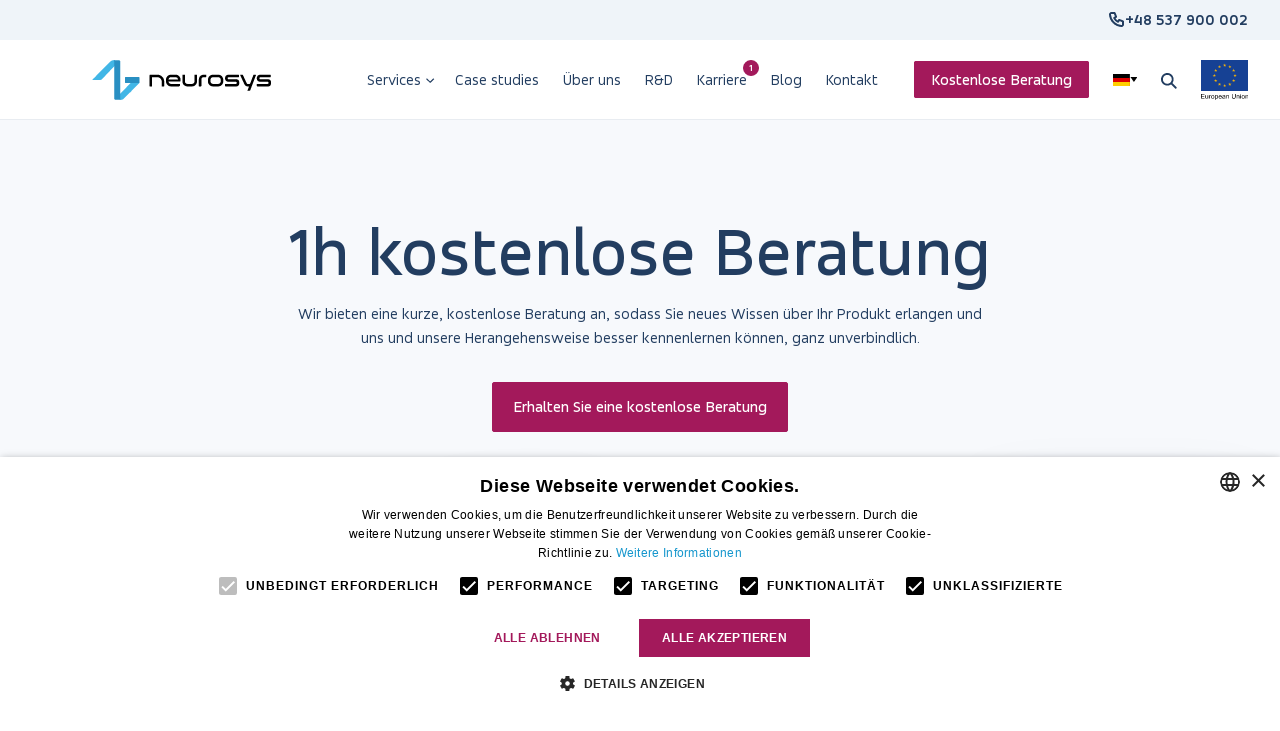

--- FILE ---
content_type: text/html; charset=UTF-8
request_url: https://neurosys.com/de/services/1h-kostenlose-beratung
body_size: 30034
content:
<!DOCTYPE html>
<html 
	lang="de"
	class="scroll-smooth"
>
<head>
	<meta charset="utf-8">
    <meta 
		name="viewport" 
		content="width=device-width,initial-scale=1.0"
	>

	<link 
		rel="preload" 
		as="style" 
		href="https://neurosys.com/wp-content/themes/neurosys/style.css?v=2.5.3"
	>
	
	<link 
		rel="preload" 
		as="script" 
		href="https://neurosys.com/wp-content/themes/neurosys/priority.js?v=2.5.3"
	>

	<link 
		rel="stylesheet"
		href="https://neurosys.com/wp-content/themes/neurosys/style.css?v=2.5.3"
	>

	<link 
		rel="icon" 
		type="image/x-icon" 
		href="https://cdn.neurosys.com/wp-content/themes/neurosys/Assets/Images/favicon.png"
	>

	    <style>
		[data-sa], [data-sa-p]:not([data-sa-p=""]), [data-sa-p=""] [data-sa-c]  {
			opacity: 0;
		}
	</style>

	<noscript>
		<style>
			[data-sa], [data-sa-p]:not([data-sa-p=""]), [data-sa-p=""] [data-sa-c] {
				opacity: 1;
			}
		</style>
	</noscript>
	
	<link rel="alternate" href="https://neurosys.com/services/one-hour-free-consultation" hreflang="x-default" />
<link rel="alternate" href="https://neurosys.com/de/services/1h-kostenlose-beratung" hreflang="de" />
<link rel="alternate" href="https://neurosys.com/services/one-hour-free-consultation" hreflang="en" />

<!-- Search Engine Optimization by Rank Math - https://rankmath.com/ -->
<title>1h kostenlose Beratung bei NeuroSYS</title>
<meta name="description" content="Lassen Sie uns über Ihr digitales Produkt sprechen – die Auswahl der Technologie, Architektur, UX/UI, oder wie man ein bestimmtes Problem lösen kann."/>
<meta name="robots" content="follow, index, max-snippet:-1, max-video-preview:-1, max-image-preview:large"/>
<link rel="canonical" href="https://neurosys.com/de/services/1h-kostenlose-beratung" />
<meta property="og:locale" content="de_DE" />
<meta property="og:type" content="article" />
<meta property="og:title" content="1h kostenlose Beratung bei NeuroSYS" />
<meta property="og:description" content="Lassen Sie uns über Ihr digitales Produkt sprechen – die Auswahl der Technologie, Architektur, UX/UI, oder wie man ein bestimmtes Problem lösen kann." />
<meta property="og:url" content="https://neurosys.com/de/services/1h-kostenlose-beratung" />
<meta property="og:site_name" content="NeuroSYS" />
<meta property="og:updated_time" content="2023-12-12T13:48:29+00:00" />
<meta property="og:image" content="https://cdn.neurosys.com/wp-content/uploads/2023/08/og-image.jpg" />
<meta property="og:image:secure_url" content="https://cdn.neurosys.com/wp-content/uploads/2023/08/og-image.jpg" />
<meta property="og:image:width" content="1200" />
<meta property="og:image:height" content="630" />
<meta property="og:image:alt" content="Og image" />
<meta property="og:image:type" content="image/jpeg" />
<meta name="twitter:card" content="summary_large_image" />
<meta name="twitter:title" content="1h kostenlose Beratung bei NeuroSYS" />
<meta name="twitter:description" content="Lassen Sie uns über Ihr digitales Produkt sprechen – die Auswahl der Technologie, Architektur, UX/UI, oder wie man ein bestimmtes Problem lösen kann." />
<meta name="twitter:image" content="https://cdn.neurosys.com/wp-content/uploads/2023/08/og-image.jpg" />
<script type="application/ld+json" class="rank-math-schema">{"@context":"https://schema.org","@graph":[{"@type":"BreadcrumbList","@id":"https://neurosys.com/de/services/1h-kostenlose-beratung#breadcrumb","itemListElement":[{"@type":"ListItem","position":"1","item":{"@id":"https://neurosys.com/de/services/1h-kostenlose-beratung","name":"1h kostenlose Beratung"}}]}]}</script>
<!-- /Rank Math WordPress SEO plugin -->

<link rel='dns-prefetch' href='//cdn.neurosys.com' />

<link href='//cdn.neurosys.com' rel='preconnect' />
<link rel="alternate" title="oEmbed (JSON)" type="application/json+oembed" href="https://neurosys.com/wp-json/oembed/1.0/embed?url=https%3A%2F%2Fneurosys.com%2Fde%2Fservices%2F1h-kostenlose-beratung&#038;lang=de" />
<link rel="alternate" title="oEmbed (XML)" type="text/xml+oembed" href="https://neurosys.com/wp-json/oembed/1.0/embed?url=https%3A%2F%2Fneurosys.com%2Fde%2Fservices%2F1h-kostenlose-beratung&#038;format=xml&#038;lang=de" />
<style id='wp-img-auto-sizes-contain-inline-css' type='text/css'>
img:is([sizes=auto i],[sizes^="auto," i]){contain-intrinsic-size:3000px 1500px}
/*# sourceURL=wp-img-auto-sizes-contain-inline-css */
</style>
<style id='wp-emoji-styles-inline-css' type='text/css'>

	img.wp-smiley, img.emoji {
		display: inline !important;
		border: none !important;
		box-shadow: none !important;
		height: 1em !important;
		width: 1em !important;
		margin: 0 0.07em !important;
		vertical-align: -0.1em !important;
		background: none !important;
		padding: 0 !important;
	}
/*# sourceURL=wp-emoji-styles-inline-css */
</style>
<style id='classic-theme-styles-inline-css' type='text/css'>
/*! This file is auto-generated */
.wp-block-button__link{color:#fff;background-color:#32373c;border-radius:9999px;box-shadow:none;text-decoration:none;padding:calc(.667em + 2px) calc(1.333em + 2px);font-size:1.125em}.wp-block-file__button{background:#32373c;color:#fff;text-decoration:none}
/*# sourceURL=/wp-includes/css/classic-themes.min.css */
</style>
<link rel='stylesheet' id='neurosys-auto-article-menu-css' href='https://cdn.neurosys.com/wp-content/plugins/neurosys-auto-article-menu/style.css?ver=1' type='text/css' media='all' />
<link rel="https://api.w.org/" href="https://neurosys.com/wp-json/" /><link rel="alternate" title="JSON" type="application/json" href="https://neurosys.com/wp-json/wp/v2/services_type/8996" /><link rel="EditURI" type="application/rsd+xml" title="RSD" href="https://neurosys.com/xmlrpc.php?rsd" />
<meta name="generator" content="WordPress 6.9" />
<link rel='shortlink' href='https://neurosys.com/?p=8996' />
<link rel="icon" href="https://cdn.neurosys.com/wp-content/uploads/2022/08/cropped-android-chrome-512x512-1-32x32.png" sizes="32x32" />
<link rel="icon" href="https://cdn.neurosys.com/wp-content/uploads/2022/08/cropped-android-chrome-512x512-1-192x192.png" sizes="192x192" />
<link rel="apple-touch-icon" href="https://cdn.neurosys.com/wp-content/uploads/2022/08/cropped-android-chrome-512x512-1-180x180.png" />
<meta name="msapplication-TileImage" content="https://cdn.neurosys.com/wp-content/uploads/2022/08/cropped-android-chrome-512x512-1-270x270.png" />
		<style type="text/css" id="wp-custom-css">
			.wp-video {
	max-width: 100% !important;
	aspect-ratio: 16/9;
}

#neurosys-auto-article-menu h2 {
	margin-bottom: 2rem;
}		</style>
		
	        <!-- Google Tag Manager -->
        <script>
            setTimeout(() => {
                (function(w,d,s,l,i){w[l]=w[l]||[];w[l].push({'gtm.start':
                new Date().getTime(),event:'gtm.js'});var f=d.getElementsByTagName(s)[0],
                j=d.createElement(s),dl=l!='dataLayer'?'&l='+l:'';j.async=true;j.src=
                'https://www.googletagmanager.com/gtm.js?id='+i+dl;f.parentNode.insertBefore(j,f);
                })(window,document,'script','dataLayer','GTM-PGT59PV');
            }, 3500);
        </script>
        <!-- End Google Tag Manager -->
	
	<script src="https://neurosys.com/wp-content/themes/neurosys/priority.js">
	</script>
<style id='global-styles-inline-css' type='text/css'>
:root{--wp--preset--aspect-ratio--square: 1;--wp--preset--aspect-ratio--4-3: 4/3;--wp--preset--aspect-ratio--3-4: 3/4;--wp--preset--aspect-ratio--3-2: 3/2;--wp--preset--aspect-ratio--2-3: 2/3;--wp--preset--aspect-ratio--16-9: 16/9;--wp--preset--aspect-ratio--9-16: 9/16;--wp--preset--color--black: #000000;--wp--preset--color--cyan-bluish-gray: #abb8c3;--wp--preset--color--white: #ffffff;--wp--preset--color--pale-pink: #f78da7;--wp--preset--color--vivid-red: #cf2e2e;--wp--preset--color--luminous-vivid-orange: #ff6900;--wp--preset--color--luminous-vivid-amber: #fcb900;--wp--preset--color--light-green-cyan: #7bdcb5;--wp--preset--color--vivid-green-cyan: #00d084;--wp--preset--color--pale-cyan-blue: #8ed1fc;--wp--preset--color--vivid-cyan-blue: #0693e3;--wp--preset--color--vivid-purple: #9b51e0;--wp--preset--gradient--vivid-cyan-blue-to-vivid-purple: linear-gradient(135deg,rgb(6,147,227) 0%,rgb(155,81,224) 100%);--wp--preset--gradient--light-green-cyan-to-vivid-green-cyan: linear-gradient(135deg,rgb(122,220,180) 0%,rgb(0,208,130) 100%);--wp--preset--gradient--luminous-vivid-amber-to-luminous-vivid-orange: linear-gradient(135deg,rgb(252,185,0) 0%,rgb(255,105,0) 100%);--wp--preset--gradient--luminous-vivid-orange-to-vivid-red: linear-gradient(135deg,rgb(255,105,0) 0%,rgb(207,46,46) 100%);--wp--preset--gradient--very-light-gray-to-cyan-bluish-gray: linear-gradient(135deg,rgb(238,238,238) 0%,rgb(169,184,195) 100%);--wp--preset--gradient--cool-to-warm-spectrum: linear-gradient(135deg,rgb(74,234,220) 0%,rgb(151,120,209) 20%,rgb(207,42,186) 40%,rgb(238,44,130) 60%,rgb(251,105,98) 80%,rgb(254,248,76) 100%);--wp--preset--gradient--blush-light-purple: linear-gradient(135deg,rgb(255,206,236) 0%,rgb(152,150,240) 100%);--wp--preset--gradient--blush-bordeaux: linear-gradient(135deg,rgb(254,205,165) 0%,rgb(254,45,45) 50%,rgb(107,0,62) 100%);--wp--preset--gradient--luminous-dusk: linear-gradient(135deg,rgb(255,203,112) 0%,rgb(199,81,192) 50%,rgb(65,88,208) 100%);--wp--preset--gradient--pale-ocean: linear-gradient(135deg,rgb(255,245,203) 0%,rgb(182,227,212) 50%,rgb(51,167,181) 100%);--wp--preset--gradient--electric-grass: linear-gradient(135deg,rgb(202,248,128) 0%,rgb(113,206,126) 100%);--wp--preset--gradient--midnight: linear-gradient(135deg,rgb(2,3,129) 0%,rgb(40,116,252) 100%);--wp--preset--font-size--small: 13px;--wp--preset--font-size--medium: 20px;--wp--preset--font-size--large: 36px;--wp--preset--font-size--x-large: 42px;--wp--preset--spacing--20: 0.44rem;--wp--preset--spacing--30: 0.67rem;--wp--preset--spacing--40: 1rem;--wp--preset--spacing--50: 1.5rem;--wp--preset--spacing--60: 2.25rem;--wp--preset--spacing--70: 3.38rem;--wp--preset--spacing--80: 5.06rem;--wp--preset--shadow--natural: 6px 6px 9px rgba(0, 0, 0, 0.2);--wp--preset--shadow--deep: 12px 12px 50px rgba(0, 0, 0, 0.4);--wp--preset--shadow--sharp: 6px 6px 0px rgba(0, 0, 0, 0.2);--wp--preset--shadow--outlined: 6px 6px 0px -3px rgb(255, 255, 255), 6px 6px rgb(0, 0, 0);--wp--preset--shadow--crisp: 6px 6px 0px rgb(0, 0, 0);}:where(.is-layout-flex){gap: 0.5em;}:where(.is-layout-grid){gap: 0.5em;}body .is-layout-flex{display: flex;}.is-layout-flex{flex-wrap: wrap;align-items: center;}.is-layout-flex > :is(*, div){margin: 0;}body .is-layout-grid{display: grid;}.is-layout-grid > :is(*, div){margin: 0;}:where(.wp-block-columns.is-layout-flex){gap: 2em;}:where(.wp-block-columns.is-layout-grid){gap: 2em;}:where(.wp-block-post-template.is-layout-flex){gap: 1.25em;}:where(.wp-block-post-template.is-layout-grid){gap: 1.25em;}.has-black-color{color: var(--wp--preset--color--black) !important;}.has-cyan-bluish-gray-color{color: var(--wp--preset--color--cyan-bluish-gray) !important;}.has-white-color{color: var(--wp--preset--color--white) !important;}.has-pale-pink-color{color: var(--wp--preset--color--pale-pink) !important;}.has-vivid-red-color{color: var(--wp--preset--color--vivid-red) !important;}.has-luminous-vivid-orange-color{color: var(--wp--preset--color--luminous-vivid-orange) !important;}.has-luminous-vivid-amber-color{color: var(--wp--preset--color--luminous-vivid-amber) !important;}.has-light-green-cyan-color{color: var(--wp--preset--color--light-green-cyan) !important;}.has-vivid-green-cyan-color{color: var(--wp--preset--color--vivid-green-cyan) !important;}.has-pale-cyan-blue-color{color: var(--wp--preset--color--pale-cyan-blue) !important;}.has-vivid-cyan-blue-color{color: var(--wp--preset--color--vivid-cyan-blue) !important;}.has-vivid-purple-color{color: var(--wp--preset--color--vivid-purple) !important;}.has-black-background-color{background-color: var(--wp--preset--color--black) !important;}.has-cyan-bluish-gray-background-color{background-color: var(--wp--preset--color--cyan-bluish-gray) !important;}.has-white-background-color{background-color: var(--wp--preset--color--white) !important;}.has-pale-pink-background-color{background-color: var(--wp--preset--color--pale-pink) !important;}.has-vivid-red-background-color{background-color: var(--wp--preset--color--vivid-red) !important;}.has-luminous-vivid-orange-background-color{background-color: var(--wp--preset--color--luminous-vivid-orange) !important;}.has-luminous-vivid-amber-background-color{background-color: var(--wp--preset--color--luminous-vivid-amber) !important;}.has-light-green-cyan-background-color{background-color: var(--wp--preset--color--light-green-cyan) !important;}.has-vivid-green-cyan-background-color{background-color: var(--wp--preset--color--vivid-green-cyan) !important;}.has-pale-cyan-blue-background-color{background-color: var(--wp--preset--color--pale-cyan-blue) !important;}.has-vivid-cyan-blue-background-color{background-color: var(--wp--preset--color--vivid-cyan-blue) !important;}.has-vivid-purple-background-color{background-color: var(--wp--preset--color--vivid-purple) !important;}.has-black-border-color{border-color: var(--wp--preset--color--black) !important;}.has-cyan-bluish-gray-border-color{border-color: var(--wp--preset--color--cyan-bluish-gray) !important;}.has-white-border-color{border-color: var(--wp--preset--color--white) !important;}.has-pale-pink-border-color{border-color: var(--wp--preset--color--pale-pink) !important;}.has-vivid-red-border-color{border-color: var(--wp--preset--color--vivid-red) !important;}.has-luminous-vivid-orange-border-color{border-color: var(--wp--preset--color--luminous-vivid-orange) !important;}.has-luminous-vivid-amber-border-color{border-color: var(--wp--preset--color--luminous-vivid-amber) !important;}.has-light-green-cyan-border-color{border-color: var(--wp--preset--color--light-green-cyan) !important;}.has-vivid-green-cyan-border-color{border-color: var(--wp--preset--color--vivid-green-cyan) !important;}.has-pale-cyan-blue-border-color{border-color: var(--wp--preset--color--pale-cyan-blue) !important;}.has-vivid-cyan-blue-border-color{border-color: var(--wp--preset--color--vivid-cyan-blue) !important;}.has-vivid-purple-border-color{border-color: var(--wp--preset--color--vivid-purple) !important;}.has-vivid-cyan-blue-to-vivid-purple-gradient-background{background: var(--wp--preset--gradient--vivid-cyan-blue-to-vivid-purple) !important;}.has-light-green-cyan-to-vivid-green-cyan-gradient-background{background: var(--wp--preset--gradient--light-green-cyan-to-vivid-green-cyan) !important;}.has-luminous-vivid-amber-to-luminous-vivid-orange-gradient-background{background: var(--wp--preset--gradient--luminous-vivid-amber-to-luminous-vivid-orange) !important;}.has-luminous-vivid-orange-to-vivid-red-gradient-background{background: var(--wp--preset--gradient--luminous-vivid-orange-to-vivid-red) !important;}.has-very-light-gray-to-cyan-bluish-gray-gradient-background{background: var(--wp--preset--gradient--very-light-gray-to-cyan-bluish-gray) !important;}.has-cool-to-warm-spectrum-gradient-background{background: var(--wp--preset--gradient--cool-to-warm-spectrum) !important;}.has-blush-light-purple-gradient-background{background: var(--wp--preset--gradient--blush-light-purple) !important;}.has-blush-bordeaux-gradient-background{background: var(--wp--preset--gradient--blush-bordeaux) !important;}.has-luminous-dusk-gradient-background{background: var(--wp--preset--gradient--luminous-dusk) !important;}.has-pale-ocean-gradient-background{background: var(--wp--preset--gradient--pale-ocean) !important;}.has-electric-grass-gradient-background{background: var(--wp--preset--gradient--electric-grass) !important;}.has-midnight-gradient-background{background: var(--wp--preset--gradient--midnight) !important;}.has-small-font-size{font-size: var(--wp--preset--font-size--small) !important;}.has-medium-font-size{font-size: var(--wp--preset--font-size--medium) !important;}.has-large-font-size{font-size: var(--wp--preset--font-size--large) !important;}.has-x-large-font-size{font-size: var(--wp--preset--font-size--x-large) !important;}
/*# sourceURL=global-styles-inline-css */
</style>
</head>

<body class="font-accord text-darkBlue leading-[1.5em]">
	        <!-- Google Tag Manager (noscript) -->
        <noscript><iframe src="https://www.googletagmanager.com/ns.html?id=GTM-PGT59PV"
        height="0" width="0" style="display:none;visibility:hidden"></iframe></noscript>
        <!-- End Google Tag Manager (noscript) -->
	        <div class="h-10 bg-veryLightBlue">
            <div class="container h-full flex items-center justify-between lg:justify-end">
                <a 
                    class="block lg:hidden"
                    href="/de/europaeische-fonds"
                    target="_blank"
                >
                    <img
                        class="block h-6 w-auto"
                        width="122"
                        height="24"
                        alt="Eu flag"
                        src="https://cdn.neurosys.com/wp-content/uploads/2023/07/eu-flag.svg"
                        fetchpriority="high"
                    >
                </a>
                <div class="flex items-center gap-2">
                    <img
                        class="w-4 h-auto"
                        width="16"
                        height="16"
                        alt="Phone"
                        src="https://cdn.neurosys.com/wp-content/themes/neurosys/Assets/Images/phone-dark-blue-border-icon.svg"
                        fetchpriority="high"
                    >
                    <a 
                        href="tel:+48537900002"
                        class="text-[16px] font-bold"
                    >
                        +48 537 900 002                    </a>
                </div>
            </div>
        </div>

        <div 
            class="menu group max-h-screen data-active:overflow-y-auto sticky w-full data-active:fixed left-0 top-0 z-30 text-[16px] leading-[1.5em]"
            data-active="false"
            data-active-2="false"
        >
            <div class="h-20 bg-white/90 group-data-active:bg-white backdrop-blur border-0 border-b border-solid border-bodyGrey/20">
                <div 
                    class="container flex justify-between group-data-active-2:justify-stretch items-center h-full"
                >
                    <a 
                        href="https://neurosys.com/de"
                        class="block my-4 group-data-active-2:hidden"
                    >
                        <img
                            class="h-10 w-full block"
                            width="179"
                            height="40"
                            alt="NeuroSYS"
                            src="https://cdn.neurosys.com/wp-content/themes/neurosys/Assets/Images/logo-black.svg"
                            fetchpriority="high"
                        >
                    </a>

                    <div class="flex h-full justify-between items-center group-data-active-2:w-full">
                        <nav class="flex h-full items-center group-data-active:hidden">
                            <ul class="menu-menu h-full hidden list-none lg:flex items-center text-[16px] p-0 m-0 mr-4 xl:mr-0">
                                                                <li class="group-item flex items-center h-full hover:font-bold">
                                            <a
            href="https://neurosys.com/de/services"
            class="px-container py-4 menu-item flex justify-between items-center gap-4 lg:gap-2 lg:pl-3 lg:pr-1"
        >
            <span class="relative">
                Services
                            </span>

                            <img
                    class="w-auto h-6 lg:hidden"
                    width="18"
                    height="24"
                    alt=""
                    src="https://cdn.neurosys.com/wp-content/themes/neurosys/Assets/Images/arrow-small-dark-blue-right.svg"
                    fetchpriority="high"
                >
                <img
                    class="hidden h-3 mt-[2px] lg:block rotate-90 group-item-hover:-rotate-90 group-item-hover:mt-0 transition-all duration-200"
                    width="18"
                    height="24"
                    alt=""
                    src="https://cdn.neurosys.com/wp-content/themes/neurosys/Assets/Images/arrow-small-dark-blue-right.svg"
                    fetchpriority="high"
                >
                    </a>

                                            <div class="hidden group-item-hover:block menu-servicesMenu w-full absolute left-0 top-full bg-white border-0 border-t border-b border-solid border-bodyGrey/20">
            <div class="container grid grid-cols-[1.4fr_1.2fr_2fr] gap-6">
                <div class="py-6 pr-6 border-0 border-r border-solid border-bodyGrey/20">
                            <div 
            class="menu-servicesMenu-tabHeader group flex justify-between items-center gap-4 px-5 py-5 lg:py-4 lg:rounded lg:data-active-2:bg-veryLightBlue cursor-pointer"
            data-active-2="true"
        >
            <div class="flex gap-3">
                <img
                    class="w-6 h-6 object-contain"
                    width="24"
                    height="24"
                    alt="Ai icon"
                    src="https://cdn.neurosys.com/wp-content/uploads/2023/05/ai-icon.svg"
                    loading="lazy"
                >
                <div class="text-veryDarkBlue lg:text-bodyGrey lg:group-data-active-2:text-veryDarkBlue">
                    <div class="flex gap-1">
                        <div class="font-medium text-[18px] leading-[1em]">
                            Künstliche Intelligenz                        </div>
                                            </div>
                    <div class="text-sm leading-[1em] mt-2">
                        Effizienzsteigerung mit AI                    </div>
                </div>
            </div>

            <img
                class="w-auto h-6 lg:h-4 lg:hidden lg:group-data-active-2:block"
                width="18"
                height="24"
                alt=""
                src="https://cdn.neurosys.com/wp-content/themes/neurosys/Assets/Images/arrow-small-dark-blue-right.svg"
                loading="lazy"
            >
        </div>
        <div 
            class="menu-servicesMenu-tabHeader group flex justify-between items-center gap-4 px-5 py-5 lg:py-4 lg:rounded lg:data-active-2:bg-veryLightBlue cursor-pointer"
            data-active-2="false"
        >
            <div class="flex gap-3">
                <img
                    class="w-6 h-6 object-contain"
                    width="24"
                    height="24"
                    alt="Software dev icon"
                    src="https://cdn.neurosys.com/wp-content/uploads/2023/05/software-dev-icon.svg"
                    loading="lazy"
                >
                <div class="text-veryDarkBlue lg:text-bodyGrey lg:group-data-active-2:text-veryDarkBlue">
                    <div class="flex gap-1">
                        <div class="font-medium text-[18px] leading-[1em]">
                            Software-Entwicklung                        </div>
                                            </div>
                    <div class="text-sm leading-[1em] mt-2">
                        Aufschwung durch Software                    </div>
                </div>
            </div>

            <img
                class="w-auto h-6 lg:h-4 lg:hidden lg:group-data-active-2:block"
                width="18"
                height="24"
                alt=""
                src="https://cdn.neurosys.com/wp-content/themes/neurosys/Assets/Images/arrow-small-dark-blue-right.svg"
                loading="lazy"
            >
        </div>
        <div 
            class="menu-servicesMenu-tabHeader group flex justify-between items-center gap-4 px-5 py-5 lg:py-4 lg:rounded lg:data-active-2:bg-veryLightBlue cursor-pointer"
            data-active-2="false"
        >
            <div class="flex gap-3">
                <img
                    class="w-6 h-6 object-contain"
                    width="24"
                    height="24"
                    alt="Ar icon"
                    src="https://cdn.neurosys.com/wp-content/uploads/2023/05/ar-icon.svg"
                    loading="lazy"
                >
                <div class="text-veryDarkBlue lg:text-bodyGrey lg:group-data-active-2:text-veryDarkBlue">
                    <div class="flex gap-1">
                        <div class="font-medium text-[18px] leading-[1em]">
                            Digitale Innovation                        </div>
                                            </div>
                    <div class="text-sm leading-[1em] mt-2">
                        Digitale Innovation vorantreiben                    </div>
                </div>
            </div>

            <img
                class="w-auto h-6 lg:h-4 lg:hidden lg:group-data-active-2:block"
                width="18"
                height="24"
                alt=""
                src="https://cdn.neurosys.com/wp-content/themes/neurosys/Assets/Images/arrow-small-dark-blue-right.svg"
                loading="lazy"
            >
        </div>
        <div 
            class="menu-servicesMenu-tabHeader group flex justify-between items-center gap-4 px-5 py-5 lg:py-4 lg:rounded lg:data-active-2:bg-veryLightBlue cursor-pointer"
            data-active-2="false"
        >
            <div class="flex gap-3">
                <img
                    class="w-6 h-6 object-contain"
                    width="24"
                    height="24"
                    alt="Product design icon"
                    src="https://cdn.neurosys.com/wp-content/uploads/2023/07/product-design-icon.svg"
                    loading="lazy"
                >
                <div class="text-veryDarkBlue lg:text-bodyGrey lg:group-data-active-2:text-veryDarkBlue">
                    <div class="flex gap-1">
                        <div class="font-medium text-[18px] leading-[1em]">
                            Produktdesign                        </div>
                                            </div>
                    <div class="text-sm leading-[1em] mt-2">
                        Bessere Produkte entwerfen                    </div>
                </div>
            </div>

            <img
                class="w-auto h-6 lg:h-4 lg:hidden lg:group-data-active-2:block"
                width="18"
                height="24"
                alt=""
                src="https://cdn.neurosys.com/wp-content/themes/neurosys/Assets/Images/arrow-small-dark-blue-right.svg"
                loading="lazy"
            >
        </div>
        <div 
            class="menu-servicesMenu-tabHeader group flex justify-between items-center gap-4 px-5 py-5 lg:py-4 lg:rounded lg:data-active-2:bg-veryLightBlue cursor-pointer"
            data-active-2="false"
        >
            <div class="flex gap-3">
                <img
                    class="w-6 h-6 object-contain"
                    width="24"
                    height="24"
                    alt="Ml icon"
                    src="https://cdn.neurosys.com/wp-content/uploads/2023/05/ml-icon.svg"
                    loading="lazy"
                >
                <div class="text-veryDarkBlue lg:text-bodyGrey lg:group-data-active-2:text-veryDarkBlue">
                    <div class="flex gap-1">
                        <div class="font-medium text-[18px] leading-[1em]">
                            Andere Dienstleistungen                        </div>
                                            </div>
                    <div class="text-sm leading-[1em] mt-2">
                        Andere Dienste erkunden                    </div>
                </div>
            </div>

            <img
                class="w-auto h-6 lg:h-4 lg:hidden lg:group-data-active-2:block"
                width="18"
                height="24"
                alt=""
                src="https://cdn.neurosys.com/wp-content/themes/neurosys/Assets/Images/arrow-small-dark-blue-right.svg"
                loading="lazy"
            >
        </div>
                </div>

                <div class="pb-6 pt-[2.3rem]">
                            <div 
            class="menu-servicesMenu-tab hidden data-active-2:flex flex-col"
            data-active-2="true"
        >
            <div class="text-bodyGrey font-medium py-1">
                Künstliche Intelligenz            </div>
                        <div class="flex gap-1 items-center py-1">
                <a 
                    href="/services/ai-consulting"
                    class="hover:font-medium hover:underline"
                >
                    AI Beratung                </a>

                            </div>
                        <div class="flex gap-1 items-center py-1">
                <a 
                    href="/services/ai-consultant"
                    class="hover:font-medium hover:underline"
                >
                    AI-Berater                </a>

                            </div>
                        <div class="flex gap-1 items-center py-1">
                <a 
                    href="/services/ai-discovery"
                    class="hover:font-medium hover:underline"
                >
                    AI Discovery Workshop                </a>

                            </div>
                        <div class="flex gap-1 items-center py-1">
                <a 
                    href="/services/ai-technical-due-diligence"
                    class="hover:font-medium hover:underline"
                >
                    AI Due Diligence                </a>

                            </div>
                        <div class="flex gap-1 items-center py-1">
                <a 
                    href=""
                    class="hover:font-medium hover:underline"
                >
                    AI im Bildungswesen                </a>

                            </div>
                        <div class="flex gap-1 items-center py-1">
                <a 
                    href="/services/ai-in-agriculture"
                    class="hover:font-medium hover:underline"
                >
                     AI in der Landwirtschaft                </a>

                            </div>
                        <div class="flex gap-1 items-center py-1">
                <a 
                    href="/services/ai-in-aquaculture-farming"
                    class="hover:font-medium hover:underline"
                >
                    AI in der Aquakultur                </a>

                            </div>
                        <div class="flex gap-1 items-center py-1">
                <a 
                    href=""
                    class="hover:font-medium hover:underline"
                >
                    AI in der Fertigungsindustrie                </a>

                            </div>
                        <div class="flex gap-1 items-center py-1">
                <a 
                    href="/services/ai-in-retail"
                    class="hover:font-medium hover:underline"
                >
                    AI im Einzelhandel                </a>

                            </div>
                        <div class="flex gap-1 items-center py-1">
                <a 
                    href=""
                    class="hover:font-medium hover:underline"
                >
                    AI im Energiebereich                </a>

                            </div>
                        <div class="flex gap-1 items-center py-1">
                <a 
                    href="/services/ai-in-pharma-microbiology"
                    class="hover:font-medium hover:underline"
                >
                    AI in Pharma und Mikrobiologie                </a>

                            </div>
                        <div class="flex gap-1 items-center py-1">
                <a 
                    href="/de/services/aws-ai-azure-ai"
                    class="hover:font-medium hover:underline"
                >
                    AWS KI / Azure KI                </a>

                            </div>
                        <div class="flex gap-1 items-center py-1">
                <a 
                    href="/services/large-language-models-automation"
                    class="hover:font-medium hover:underline"
                >
                    LLM-Automatisierung                </a>

                            </div>
            
            <a 
                href="/de/services"
                class="text-skyBlue text-sm mt-2 hover:underline flex items-center gap-1"
            >
                <span>
                    Mehr Dienstleistungen                </span>
                <div 
                    class="w-2 h-2 mt-[2px] bg-skyBlue mask-no-repeat mask-center mask-cover"
                    style="-webkit-mask-image: url(https://cdn.neurosys.com/wp-content/themes/neurosys/Assets/Images/arrow-small-dark-blue-right.svg); mask-image: url(https://cdn.neurosys.com/wp-content/themes/neurosys/Assets/Images/arrow-small-dark-blue-right.svg);"
                ></div>
            </a>
        </div>
        <div 
            class="menu-servicesMenu-tab hidden data-active-2:flex flex-col"
            data-active-2="false"
        >
            <div class="text-bodyGrey font-medium py-1">
                Software-Entwicklung            </div>
                        <div class="flex gap-1 items-center py-1">
                <a 
                    href="/de/services/benutzerdefinierte-web-application"
                    class="hover:font-medium hover:underline"
                >
                    Web-Entwicklung                </a>

                            </div>
                        <div class="flex gap-1 items-center py-1">
                <a 
                    href="/de/services/php-entwicklungsservices"
                    class="hover:font-medium hover:underline"
                >
                    PHP-Entwicklung                </a>

                            </div>
                        <div class="flex gap-1 items-center py-1">
                <a 
                    href="/de/services/net-entwicklungsservices"
                    class="hover:font-medium hover:underline"
                >
                    .NET-Entwicklung                </a>

                            </div>
                        <div class="flex gap-1 items-center py-1">
                <a 
                    href="/de/services/react-js-entwicklungsservices"
                    class="hover:font-medium hover:underline"
                >
                    React.js Entwicklung                </a>

                            </div>
                        <div class="flex gap-1 items-center py-1">
                <a 
                    href="/de/services/node-js-entwicklungsservices"
                    class="hover:font-medium hover:underline"
                >
                    Node.js Entwicklung                </a>

                            </div>
                        <div class="flex gap-1 items-center py-1">
                <a 
                    href="/de/services/benutzerdefinierte-mobile-app-entwicklungservices"
                    class="hover:font-medium hover:underline"
                >
                    Mobile-Entwicklung                </a>

                            </div>
                        <div class="flex gap-1 items-center py-1">
                <a 
                    href="/de/services/unity-unity3d-entwicklungsservices"
                    class="hover:font-medium hover:underline"
                >
                    Unity / Unity3D-Entwicklung                </a>

                            </div>
                        <div class="flex gap-1 items-center py-1">
                <a 
                    href="/de/services/react-native-entwicklungsservices"
                    class="hover:font-medium hover:underline"
                >
                    React Native Entwicklung                </a>

                            </div>
                        <div class="flex gap-1 items-center py-1">
                <a 
                    href="/de/services/agile-softwareentwicklung"
                    class="hover:font-medium hover:underline"
                >
                    Agile Software-Entwicklung                </a>

                            </div>
            
            <a 
                href="/de/services"
                class="text-skyBlue text-sm mt-2 hover:underline flex items-center gap-1"
            >
                <span>
                    Mehr Dienstleistungen                </span>
                <div 
                    class="w-2 h-2 mt-[2px] bg-skyBlue mask-no-repeat mask-center mask-cover"
                    style="-webkit-mask-image: url(https://cdn.neurosys.com/wp-content/themes/neurosys/Assets/Images/arrow-small-dark-blue-right.svg); mask-image: url(https://cdn.neurosys.com/wp-content/themes/neurosys/Assets/Images/arrow-small-dark-blue-right.svg);"
                ></div>
            </a>
        </div>
        <div 
            class="menu-servicesMenu-tab hidden data-active-2:flex flex-col"
            data-active-2="false"
        >
            <div class="text-bodyGrey font-medium py-1">
                Digitale Innovation            </div>
                        <div class="flex gap-1 items-center py-1">
                <a 
                    href="/de/services/digitale-transformation"
                    class="hover:font-medium hover:underline"
                >
                    Digitale Transformation                </a>

                            </div>
                        <div class="flex gap-1 items-center py-1">
                <a 
                    href="/de/services/augmented-reality"
                    class="hover:font-medium hover:underline"
                >
                    Augmented Reality Dienstleistungen                </a>

                            </div>
                        <div class="flex gap-1 items-center py-1">
                <a 
                    href="/de/services/internet-of-things"
                    class="hover:font-medium hover:underline"
                >
                    Das Internet der Dinge                </a>

                            </div>
                        <div class="flex gap-1 items-center py-1">
                <a 
                    href="/de/services/beratung-fuer-forschung-und-entwicklung"
                    class="hover:font-medium hover:underline"
                >
                    Forschung & Entwicklung                </a>

                            </div>
                        <div class="flex gap-1 items-center py-1">
                <a 
                    href="/de/services/datenwissenschaft"
                    class="hover:font-medium hover:underline"
                >
                    Datenwissenschaft                </a>

                            </div>
            
            <a 
                href="/de/services"
                class="text-skyBlue text-sm mt-2 hover:underline flex items-center gap-1"
            >
                <span>
                    Mehr Dienstleistungen                </span>
                <div 
                    class="w-2 h-2 mt-[2px] bg-skyBlue mask-no-repeat mask-center mask-cover"
                    style="-webkit-mask-image: url(https://cdn.neurosys.com/wp-content/themes/neurosys/Assets/Images/arrow-small-dark-blue-right.svg); mask-image: url(https://cdn.neurosys.com/wp-content/themes/neurosys/Assets/Images/arrow-small-dark-blue-right.svg);"
                ></div>
            </a>
        </div>
        <div 
            class="menu-servicesMenu-tab hidden data-active-2:flex flex-col"
            data-active-2="false"
        >
            <div class="text-bodyGrey font-medium py-1">
                Produktdesign            </div>
                        <div class="flex gap-1 items-center py-1">
                <a 
                    href="/de/services/ux-ui-design"
                    class="hover:font-medium hover:underline"
                >
                    UI / UX Design                </a>

                            </div>
                        <div class="flex gap-1 items-center py-1">
                <a 
                    href="/de/services/produktdesign"
                    class="hover:font-medium hover:underline"
                >
                    Produktdesign                </a>

                            </div>
            
            <a 
                href="/de/services"
                class="text-skyBlue text-sm mt-2 hover:underline flex items-center gap-1"
            >
                <span>
                    Mehr Dienstleistungen                </span>
                <div 
                    class="w-2 h-2 mt-[2px] bg-skyBlue mask-no-repeat mask-center mask-cover"
                    style="-webkit-mask-image: url(https://cdn.neurosys.com/wp-content/themes/neurosys/Assets/Images/arrow-small-dark-blue-right.svg); mask-image: url(https://cdn.neurosys.com/wp-content/themes/neurosys/Assets/Images/arrow-small-dark-blue-right.svg);"
                ></div>
            </a>
        </div>
        <div 
            class="menu-servicesMenu-tab hidden data-active-2:flex flex-col"
            data-active-2="false"
        >
            <div class="text-bodyGrey font-medium py-1">
                Andere Dienstleistungen            </div>
                        <div class="flex gap-1 items-center py-1">
                <a 
                    href="/services/seo-website-audits"
                    class="hover:font-medium hover:underline"
                >
                    SEO-Audits                </a>

                            </div>
                        <div class="flex gap-1 items-center py-1">
                <a 
                    href="/services/ai-compliance"
                    class="hover:font-medium hover:underline"
                >
                    AI-Einhaltung                </a>

                            </div>
                        <div class="flex gap-1 items-center py-1">
                <a 
                    href="/de/services/nearshoring"
                    class="hover:font-medium hover:underline"
                >
                    Nearshoring-Dienstleistungen                </a>

                            </div>
                        <div class="flex gap-1 items-center py-1">
                <a 
                    href="/de/services/offshoring"
                    class="hover:font-medium hover:underline"
                >
                    Offshoring-Dienstleistungen                </a>

                            </div>
                        <div class="flex gap-1 items-center py-1">
                <a 
                    href="/de/services/it-strategie-und-business-beratung"
                    class="hover:font-medium hover:underline"
                >
                    IT & Wirtschaft                </a>

                            </div>
                        <div class="flex gap-1 items-center py-1">
                <a 
                    href="/de/services/cloud-computing-beratung"
                    class="hover:font-medium hover:underline"
                >
                    Cloud Computing                </a>

                            </div>
                        <div class="flex gap-1 items-center py-1">
                <a 
                    href="/de/services/empfehlungssysteme"
                    class="hover:font-medium hover:underline"
                >
                    Empfehlende Systeme                </a>

                            </div>
            
            <a 
                href="/de/services"
                class="text-skyBlue text-sm mt-2 hover:underline flex items-center gap-1"
            >
                <span>
                    Mehr Dienstleistungen                </span>
                <div 
                    class="w-2 h-2 mt-[2px] bg-skyBlue mask-no-repeat mask-center mask-cover"
                    style="-webkit-mask-image: url(https://cdn.neurosys.com/wp-content/themes/neurosys/Assets/Images/arrow-small-dark-blue-right.svg); mask-image: url(https://cdn.neurosys.com/wp-content/themes/neurosys/Assets/Images/arrow-small-dark-blue-right.svg);"
                ></div>
            </a>
        </div>
                </div>

                <div class="block my-6 select-none rounded bg-veryLightBlue/30">
                    
	

    <div class="testimonialsCarousel flex items-center scroll-smooth overflow-hidden h-full">
                    <div class="testimonialsCarousel-item w-full flex-[0_0_auto] p-8">
                <div data-sa="fadeIn">
                    <div class="p-5 px-5 py-4 bg-white shadow-[0_0_24px] shadow-darkBlue/10 rounded-lg">
                        You wouldn’t think that privacy & scalability with AI will get the participants so engaged and hard to stop chatting on the topic. Well done team NeuroSYS & Brækhus.                     </div>
                    <div 
                        class="w-6 h-6 ml-8 bg-white"
                        style="clip-path: polygon(0 0, 100% 0%, 0 100%)"
                    ></div>
                </div>

            <div class="mt-6 grid grid-cols-[auto_1fr] gap-4 items-center">
                                <img
                    class="rounded-full w-24 h-24"
                    width="96"
                    height="96"
                    alt="Verineia codrean"
                    src="https://cdn.neurosys.com/wp-content/webp-express/webp-images/uploads/2023/04/verineia-codrean.png.webp"
                    srcset="https://cdn.neurosys.com/wp-content/webp-express/webp-images/uploads/2023/04/verineia-codrean-16x16.png.webp 16w,  https://cdn.neurosys.com/wp-content/webp-express/webp-images/uploads/2023/04/verineia-codrean-32x32.png.webp 32w,  https://cdn.neurosys.com/wp-content/webp-express/webp-images/uploads/2023/04/verineia-codrean-48x48.png.webp 48w,  https://cdn.neurosys.com/wp-content/webp-express/webp-images/uploads/2023/04/verineia-codrean-64x64.png.webp 64w,  https://cdn.neurosys.com/wp-content/webp-express/webp-images/uploads/2023/04/verineia-codrean-96x96.png.webp 96w,  https://cdn.neurosys.com/wp-content/webp-express/webp-images/uploads/2023/04/verineia-codrean-128x128.png.webp 128w,  https://cdn.neurosys.com/wp-content/webp-express/webp-images/uploads/2023/04/verineia-codrean-256x256.png.webp 256w,  https://cdn.neurosys.com/wp-content/webp-express/webp-images/uploads/2023/04/verineia-codrean-384x384.png.webp 384w,  https://cdn.neurosys.com/wp-content/webp-express/webp-images/uploads/2023/04/verineia-codrean-640x640.png.webp 640w,  https://cdn.neurosys.com/wp-content/webp-express/webp-images/uploads/2023/04/verineia-codrean-750x750.png.webp 750w,  https://cdn.neurosys.com/wp-content/webp-express/webp-images/uploads/2023/04/verineia-codrean.png.webp 828w,  https://cdn.neurosys.com/wp-content/webp-express/webp-images/uploads/2023/04/verineia-codrean.png.webp 1080w,  https://cdn.neurosys.com/wp-content/webp-express/webp-images/uploads/2023/04/verineia-codrean.png.webp 1200w,  https://cdn.neurosys.com/wp-content/webp-express/webp-images/uploads/2023/04/verineia-codrean.png.webp 1536w,  https://cdn.neurosys.com/wp-content/webp-express/webp-images/uploads/2023/04/verineia-codrean.png.webp 1560w,  https://cdn.neurosys.com/wp-content/webp-express/webp-images/uploads/2023/04/verineia-codrean.png.webp 1920w,  https://cdn.neurosys.com/wp-content/webp-express/webp-images/uploads/2023/04/verineia-codrean.png.webp 2048w,  https://cdn.neurosys.com/wp-content/webp-express/webp-images/uploads/2023/04/verineia-codrean.png.webp 2048w,  https://cdn.neurosys.com/wp-content/webp-express/webp-images/uploads/2023/04/verineia-codrean.png.webp 3840w"
                    sizes="96px"
                    loading="lazy"
                >

                <div class="bodyText -mt-2">
                    <div class="flex justify-between items-center gap-4">
                        <div class="leading-[1em] text-[16px">
                             Startup Norway                         </div>

                                            </div>
                    <div class="text-2xl font-bold mt-2 leading-[1em]">
                         Verineia Codrean                     </div>
                    <div class="leading-[1em] mt-2 text-[16px]">
                         Head of Sustainability & Strategic Partnerships                     </div>
                </div>
            </div>
        </div>
            </div>
                </div>
            </div>

                    <div class="bg-veryLightBlue/30">
            <div class="container py-6 grid lg:grid-cols-[1.2fr_2fr] items-center gap-4">
                <div>
                    <div class="text-2xl leading-[1.1em] font-medium">
                        Sind Sie bereit für Ihr nächstes Projekt?                    </div>
                    <div class="text-[16px] leading-[1.2em] mt-2 lg:mt-1">
                        Unsere Experten helfen Ihnen, die besten Lösungen zu finden.                    </div>
                </div>

                <div class="flex">
                    
	        <a            class="group whitespace-nowrap font-medium text-center cursor-pointer transition-all duration-200 font-accord rounded-sm border disabled:pointer-events-none button relative font-[1.075rem] px-5 py-3 bg-white text-pink border-pink hover:bg-blue hover:text-white hover:border-blue"
             href="/de/kontakt"                                                                     >
            <span class="group-disabled:opacity-0 disabled:pointer-events-none">
                Reden wir            </span>
            <div class="hidden group-disabled:flex absolute inset-0 justify-center items-center">
                <div class="w-6">
                    
	

        <div class="loadingIcon w-full aspect-square relative">
                        <div 
                class="absolute inset-0 border-[3px] rounded-full"
                style="border-color: #A3195B transparent transparent transparent;"
            ></div>
                        <div 
                class="absolute inset-0 border-[3px] rounded-full"
                style="border-color: #A3195B transparent transparent transparent;"
            ></div>
                        <div 
                class="absolute inset-0 border-[3px] rounded-full"
                style="border-color: #A3195B transparent transparent transparent;"
            ></div>
                    </div>
                </div>
            </div>
        </a>
                </div>
            </div>
        </div>
        </div>
                                </li>
                                                                <li class="group-item flex items-center h-full hover:font-bold">
                                            <a
            href="/de/case-studies"
            class="px-container py-4 menu-item flex justify-between items-center gap-4 lg:gap-2 lg:pl-3 lg:pr-3"
        >
            <span class="relative">
                Case studies
                            </span>

                    </a>

                                                                    </li>
                                                                <li class="group-item flex items-center h-full hover:font-bold">
                                            <a
            href="/company"
            class="px-container py-4 menu-item flex justify-between items-center gap-4 lg:gap-2 lg:pl-3 lg:pr-3"
        >
            <span class="relative">
                Über uns
                            </span>

                    </a>

                                                                    </li>
                                                                <li class="group-item flex items-center h-full hover:font-bold">
                                            <a
            href="https://neurosys.com/de/rd"
            class="px-container py-4 menu-item flex justify-between items-center gap-4 lg:gap-2 lg:pl-3 lg:pr-3"
        >
            <span class="relative">
                R&D
                            </span>

                    </a>

                                                                    </li>
                                                                <li class="group-item flex items-center h-full hover:font-bold">
                                            <a
            href="/career"
            class="px-container py-4 menu-item flex justify-between items-center gap-4 lg:gap-2 lg:pl-3 lg:pr-3"
        >
            <span class="relative">
                Karriere
                                <div class="absolute -top-2  -right-3 w-4 h-4 rounded-full bg-pink text-white text-[10px] flex justify-center items-center font-bold">
                    1                </div>
                            </span>

                    </a>

                                                                    </li>
                                                                <li class="group-item flex items-center h-full hover:font-bold">
                                            <a
            href="https://neurosys.com/de/blog"
            class="px-container py-4 menu-item flex justify-between items-center gap-4 lg:gap-2 lg:pl-3 lg:pr-3"
        >
            <span class="relative">
                Blog
                            </span>

                    </a>

                                                                    </li>
                                                                <li class="group-item flex items-center h-full hover:font-bold">
                                            <a
            href="https://neurosys.com/de/kontakt"
            class="px-container py-4 menu-item flex justify-between items-center gap-4 lg:gap-2 lg:pl-3 lg:pr-3"
        >
            <span class="relative">
                Kontakt
                            </span>

                    </a>

                                                                    </li>
                                                            </ul>

                            <div class="mr-4 ml-6 hidden sm:block lg:hidden xl:block">
                                        <a            class="group whitespace-nowrap font-medium text-center cursor-pointer transition-all duration-200 font-accord rounded-sm border disabled:pointer-events-none button relative px-4 py-2 bg-pink text-white border-pink hover:bg-blue hover:border-blue"
             href="/de/services/1h-kostenlose-beratung"                                                                     >
            <span class="group-disabled:opacity-0 disabled:pointer-events-none">
                Kostenlose Beratung            </span>
            <div class="hidden group-disabled:flex absolute inset-0 justify-center items-center">
                <div class="w-6">
                            <div class="loadingIcon w-full aspect-square relative">
                        <div 
                class="absolute inset-0 border-[3px] rounded-full"
                style="border-color: white transparent transparent transparent;"
            ></div>
                        <div 
                class="absolute inset-0 border-[3px] rounded-full"
                style="border-color: white transparent transparent transparent;"
            ></div>
                        <div 
                class="absolute inset-0 border-[3px] rounded-full"
                style="border-color: white transparent transparent transparent;"
            ></div>
                    </div>
                </div>
            </div>
        </a>
                            </div>

                                    <div class="flex group-ls relative items-center pl-6 px-4 -mx-4 h-14">
            <div class="flex items-center gap-2 cursor-pointer">
                <img
                    class="h-3 w-auto"
                    width="17"
                    height="12"
                    alt="Deutsch"
                    src="https://cdn.neurosys.com/wp-content/themes/neurosys/Assets/Images/Flags/de.svg"
                    fetchpriority="high"
                >
                <div 
                    class="w-[7px] h-[5px] bg-black group-hover:rotate-180 transition-all duration-200 flex-shrink-0"
                    style="clip-path: polygon(0 0, 100% 0, 50% 100%)"
                ></div>
            </div>

            <ul class="hidden group-ls-hover:block m-0 absolute left-0 top-full bg-white border border-solid border-bodyGrey/20 py-2 px-6 min-w-[10rem] rounded-lg shadow z-30">
                
                <li class="block border-b border-b-blue/10 last:border-b-0 py-3 hover:text-blue">
                    <a 
                        href="https://neurosys.com/services/one-hour-free-consultation"
                        class="flex items-center gap-2 hover:font-medium hover:text-blue"
                    >
                        <img
                            class="h-3 w-auto"
                            width="17"
                            height="12"
                            alt="English"
                            src="https://cdn.neurosys.com/wp-content/themes/neurosys/Assets/Images/Flags/en.svg"
                            loading="lazy"
                        >
                        <span>
                            English                        </span>
                    </a>
                </li>
                            </ul>
        </div>

                            <div
                                id="menu-searchIcon"
                                class="mt-[3px] w-8 h-auto mx-4 cursor-pointer flex justify-center items-center"
                            >
                                <div
                                    class="bg-darkBlue w-4 h-6 mask-center mask-no-repeat transition-colors duration-200"
                                    style="-webkit-mask-image: url(https://cdn.neurosys.com/wp-content/themes/neurosys/Assets/Images/search-dark-blue-icon.svg); mask-image: url(https://cdn.neurosys.com/wp-content/themes/neurosys/Assets/Images/search-dark-blue-icon.svg)"
                                ></div>
                            </div>

                            <a 
                                class="hidden lg:block group-data-active:hidden"
                                href="/de/europaeische-fonds"
                                target="_blank"
                            >
                                <img
                                    class="block h-10 w-auto"
                                    width="47"
                                    height="40"
                                    alt="Eu flag 2"
                                    src="https://cdn.neurosys.com/wp-content/uploads/2023/07/eu-flag-2.svg"
                                    fetchpriority="high"
                                >    
                            </a>
                        </nav>

                        <div class="menu-backButton hidden group-data-active-2:flex items-center -mx-2 px-2 cursor-pointer">
                            <div
                                class="w-4 h-4 mt-[1px] mask-center mask-no-repeat bg-blue"
                                style="-webkit-mask-image: url(https://cdn.neurosys.com/wp-content/themes/neurosys/Assets/Images/arrow-small-dark-blue-left.svg); mask-image: url(https://cdn.neurosys.com/wp-content/themes/neurosys/Assets/Images/arrow-small-dark-blue-left.svg)"
                            ></div>
                            <span class="text-blue">
                                Back                            </span>
                        </div>

                        <div class="menu-icon lg:hidden">
                            
	    <div 
        class="animatedMenuIcon w-8 h-8 p-1 m-1 cursor-pointer -mr-1 lg:hidden" 
        id="animatedMenuIcon"   
    >
        <div class="relative w-6 h-6">
            <div class="h-[2px] w-full absolute left-0 top-0 bg-black transition-all duration-300 group-data-active:top-[calc(50%-1px)] group-data-active:rotate-45"></div>
            <div class="h-[2px] w-full absolute left-0 top-[calc(50%-1px)] bg-black transition-all duration-300 group-data-active:opacity-0"></div>
            <div class="h-[2px] w-full absolute left-0 top-[calc(100%-2px)] bg-black transition-all duration-300 group-data-active:top-[calc(50%-1px)] group-data-active:-rotate-45"></div>
        </div>
    </div>
                        </div>
                    </div>
                </div>
            </div>

                <div 
        class="menu-mobileMenu hidden group-data-active:block w-full bg-white"
    >
        <div class="menu-mobileMenu-container flex overflow-hidden scroll-smooth">
            <ul class="flex-[0_0_auto] w-full list-none p-0 divide-solid divide-x-0 divide-y divide-bodyGrey/20">
                                <li>
                            <a
            href="https://neurosys.com/de/services"
            class="px-container py-4 menu-item flex justify-between items-center gap-4 lg:gap-2 lg:pl-3 lg:pr-1"
        >
            <span class="relative">
                Services
                            </span>

                            <img
                    class="w-auto h-6 lg:hidden"
                    width="18"
                    height="24"
                    alt=""
                    src="https://cdn.neurosys.com/wp-content/themes/neurosys/Assets/Images/arrow-small-dark-blue-right.svg"
                    fetchpriority="high"
                >
                <img
                    class="hidden h-3 mt-[2px] lg:block rotate-90 group-item-hover:-rotate-90 group-item-hover:mt-0 transition-all duration-200"
                    width="18"
                    height="24"
                    alt=""
                    src="https://cdn.neurosys.com/wp-content/themes/neurosys/Assets/Images/arrow-small-dark-blue-right.svg"
                    fetchpriority="high"
                >
                    </a>
                </li>
                                <li>
                            <a
            href="/de/case-studies"
            class="px-container py-4 menu-item flex justify-between items-center gap-4 lg:gap-2 lg:pl-3 lg:pr-3"
        >
            <span class="relative">
                Case studies
                            </span>

                    </a>
                </li>
                                <li>
                            <a
            href="/company"
            class="px-container py-4 menu-item flex justify-between items-center gap-4 lg:gap-2 lg:pl-3 lg:pr-3"
        >
            <span class="relative">
                Über uns
                            </span>

                    </a>
                </li>
                                <li>
                            <a
            href="https://neurosys.com/de/rd"
            class="px-container py-4 menu-item flex justify-between items-center gap-4 lg:gap-2 lg:pl-3 lg:pr-3"
        >
            <span class="relative">
                R&D
                            </span>

                    </a>
                </li>
                                <li>
                            <a
            href="/career"
            class="px-container py-4 menu-item flex justify-between items-center gap-4 lg:gap-2 lg:pl-3 lg:pr-3"
        >
            <span class="relative">
                Karriere
                                <div class="absolute -top-2  -right-3 w-4 h-4 rounded-full bg-pink text-white text-[10px] flex justify-center items-center font-bold">
                    1                </div>
                            </span>

                    </a>
                </li>
                                <li>
                            <a
            href="https://neurosys.com/de/blog"
            class="px-container py-4 menu-item flex justify-between items-center gap-4 lg:gap-2 lg:pl-3 lg:pr-3"
        >
            <span class="relative">
                Blog
                            </span>

                    </a>
                </li>
                                <li>
                            <a
            href="https://neurosys.com/de/kontakt"
            class="px-container py-4 menu-item flex justify-between items-center gap-4 lg:gap-2 lg:pl-3 lg:pr-3"
        >
            <span class="relative">
                Kontakt
                            </span>

                    </a>
                </li>
                            </ul>

            <div class="flex-[0_0_auto] py-3 w-full divide-x-0 divide-y divide-solid divide-bodyGrey/20">
                        <div 
            class="menu-servicesMenu-tabHeader group flex justify-between items-center gap-4 px-5 py-5 lg:py-4 lg:rounded lg:data-active-2:bg-veryLightBlue cursor-pointer"
            data-active-2="true"
        >
            <div class="flex gap-3">
                <img
                    class="w-6 h-6 object-contain"
                    width="24"
                    height="24"
                    alt="Ai icon"
                    src="https://cdn.neurosys.com/wp-content/uploads/2023/05/ai-icon.svg"
                    loading="lazy"
                >
                <div class="text-veryDarkBlue lg:text-bodyGrey lg:group-data-active-2:text-veryDarkBlue">
                    <div class="flex gap-1">
                        <div class="font-medium text-[18px] leading-[1em]">
                            Künstliche Intelligenz                        </div>
                                            </div>
                    <div class="text-sm leading-[1em] mt-2">
                        Effizienzsteigerung mit AI                    </div>
                </div>
            </div>

            <img
                class="w-auto h-6 lg:h-4 lg:hidden lg:group-data-active-2:block"
                width="18"
                height="24"
                alt=""
                src="https://cdn.neurosys.com/wp-content/themes/neurosys/Assets/Images/arrow-small-dark-blue-right.svg"
                loading="lazy"
            >
        </div>
        <div 
            class="menu-servicesMenu-tabHeader group flex justify-between items-center gap-4 px-5 py-5 lg:py-4 lg:rounded lg:data-active-2:bg-veryLightBlue cursor-pointer"
            data-active-2="false"
        >
            <div class="flex gap-3">
                <img
                    class="w-6 h-6 object-contain"
                    width="24"
                    height="24"
                    alt="Software dev icon"
                    src="https://cdn.neurosys.com/wp-content/uploads/2023/05/software-dev-icon.svg"
                    loading="lazy"
                >
                <div class="text-veryDarkBlue lg:text-bodyGrey lg:group-data-active-2:text-veryDarkBlue">
                    <div class="flex gap-1">
                        <div class="font-medium text-[18px] leading-[1em]">
                            Software-Entwicklung                        </div>
                                            </div>
                    <div class="text-sm leading-[1em] mt-2">
                        Aufschwung durch Software                    </div>
                </div>
            </div>

            <img
                class="w-auto h-6 lg:h-4 lg:hidden lg:group-data-active-2:block"
                width="18"
                height="24"
                alt=""
                src="https://cdn.neurosys.com/wp-content/themes/neurosys/Assets/Images/arrow-small-dark-blue-right.svg"
                loading="lazy"
            >
        </div>
        <div 
            class="menu-servicesMenu-tabHeader group flex justify-between items-center gap-4 px-5 py-5 lg:py-4 lg:rounded lg:data-active-2:bg-veryLightBlue cursor-pointer"
            data-active-2="false"
        >
            <div class="flex gap-3">
                <img
                    class="w-6 h-6 object-contain"
                    width="24"
                    height="24"
                    alt="Ar icon"
                    src="https://cdn.neurosys.com/wp-content/uploads/2023/05/ar-icon.svg"
                    loading="lazy"
                >
                <div class="text-veryDarkBlue lg:text-bodyGrey lg:group-data-active-2:text-veryDarkBlue">
                    <div class="flex gap-1">
                        <div class="font-medium text-[18px] leading-[1em]">
                            Digitale Innovation                        </div>
                                            </div>
                    <div class="text-sm leading-[1em] mt-2">
                        Digitale Innovation vorantreiben                    </div>
                </div>
            </div>

            <img
                class="w-auto h-6 lg:h-4 lg:hidden lg:group-data-active-2:block"
                width="18"
                height="24"
                alt=""
                src="https://cdn.neurosys.com/wp-content/themes/neurosys/Assets/Images/arrow-small-dark-blue-right.svg"
                loading="lazy"
            >
        </div>
        <div 
            class="menu-servicesMenu-tabHeader group flex justify-between items-center gap-4 px-5 py-5 lg:py-4 lg:rounded lg:data-active-2:bg-veryLightBlue cursor-pointer"
            data-active-2="false"
        >
            <div class="flex gap-3">
                <img
                    class="w-6 h-6 object-contain"
                    width="24"
                    height="24"
                    alt="Product design icon"
                    src="https://cdn.neurosys.com/wp-content/uploads/2023/07/product-design-icon.svg"
                    loading="lazy"
                >
                <div class="text-veryDarkBlue lg:text-bodyGrey lg:group-data-active-2:text-veryDarkBlue">
                    <div class="flex gap-1">
                        <div class="font-medium text-[18px] leading-[1em]">
                            Produktdesign                        </div>
                                            </div>
                    <div class="text-sm leading-[1em] mt-2">
                        Bessere Produkte entwerfen                    </div>
                </div>
            </div>

            <img
                class="w-auto h-6 lg:h-4 lg:hidden lg:group-data-active-2:block"
                width="18"
                height="24"
                alt=""
                src="https://cdn.neurosys.com/wp-content/themes/neurosys/Assets/Images/arrow-small-dark-blue-right.svg"
                loading="lazy"
            >
        </div>
        <div 
            class="menu-servicesMenu-tabHeader group flex justify-between items-center gap-4 px-5 py-5 lg:py-4 lg:rounded lg:data-active-2:bg-veryLightBlue cursor-pointer"
            data-active-2="false"
        >
            <div class="flex gap-3">
                <img
                    class="w-6 h-6 object-contain"
                    width="24"
                    height="24"
                    alt="Ml icon"
                    src="https://cdn.neurosys.com/wp-content/uploads/2023/05/ml-icon.svg"
                    loading="lazy"
                >
                <div class="text-veryDarkBlue lg:text-bodyGrey lg:group-data-active-2:text-veryDarkBlue">
                    <div class="flex gap-1">
                        <div class="font-medium text-[18px] leading-[1em]">
                            Andere Dienstleistungen                        </div>
                                            </div>
                    <div class="text-sm leading-[1em] mt-2">
                        Andere Dienste erkunden                    </div>
                </div>
            </div>

            <img
                class="w-auto h-6 lg:h-4 lg:hidden lg:group-data-active-2:block"
                width="18"
                height="24"
                alt=""
                src="https://cdn.neurosys.com/wp-content/themes/neurosys/Assets/Images/arrow-small-dark-blue-right.svg"
                loading="lazy"
            >
        </div>
            </div>

            <div class="w-full flex-[0_0_auto] px-container py-6">
                        <div 
            class="menu-servicesMenu-tab hidden data-active-2:flex flex-col"
            data-active-2="true"
        >
            <div class="text-bodyGrey font-medium py-1">
                Künstliche Intelligenz            </div>
                        <div class="flex gap-1 items-center py-1">
                <a 
                    href="/services/ai-consulting"
                    class="hover:font-medium hover:underline"
                >
                    AI Beratung                </a>

                            </div>
                        <div class="flex gap-1 items-center py-1">
                <a 
                    href="/services/ai-consultant"
                    class="hover:font-medium hover:underline"
                >
                    AI-Berater                </a>

                            </div>
                        <div class="flex gap-1 items-center py-1">
                <a 
                    href="/services/ai-discovery"
                    class="hover:font-medium hover:underline"
                >
                    AI Discovery Workshop                </a>

                            </div>
                        <div class="flex gap-1 items-center py-1">
                <a 
                    href="/services/ai-technical-due-diligence"
                    class="hover:font-medium hover:underline"
                >
                    AI Due Diligence                </a>

                            </div>
                        <div class="flex gap-1 items-center py-1">
                <a 
                    href=""
                    class="hover:font-medium hover:underline"
                >
                    AI im Bildungswesen                </a>

                            </div>
                        <div class="flex gap-1 items-center py-1">
                <a 
                    href="/services/ai-in-agriculture"
                    class="hover:font-medium hover:underline"
                >
                     AI in der Landwirtschaft                </a>

                            </div>
                        <div class="flex gap-1 items-center py-1">
                <a 
                    href="/services/ai-in-aquaculture-farming"
                    class="hover:font-medium hover:underline"
                >
                    AI in der Aquakultur                </a>

                            </div>
                        <div class="flex gap-1 items-center py-1">
                <a 
                    href=""
                    class="hover:font-medium hover:underline"
                >
                    AI in der Fertigungsindustrie                </a>

                            </div>
                        <div class="flex gap-1 items-center py-1">
                <a 
                    href="/services/ai-in-retail"
                    class="hover:font-medium hover:underline"
                >
                    AI im Einzelhandel                </a>

                            </div>
                        <div class="flex gap-1 items-center py-1">
                <a 
                    href=""
                    class="hover:font-medium hover:underline"
                >
                    AI im Energiebereich                </a>

                            </div>
                        <div class="flex gap-1 items-center py-1">
                <a 
                    href="/services/ai-in-pharma-microbiology"
                    class="hover:font-medium hover:underline"
                >
                    AI in Pharma und Mikrobiologie                </a>

                            </div>
                        <div class="flex gap-1 items-center py-1">
                <a 
                    href="/de/services/aws-ai-azure-ai"
                    class="hover:font-medium hover:underline"
                >
                    AWS KI / Azure KI                </a>

                            </div>
                        <div class="flex gap-1 items-center py-1">
                <a 
                    href="/services/large-language-models-automation"
                    class="hover:font-medium hover:underline"
                >
                    LLM-Automatisierung                </a>

                            </div>
            
            <a 
                href="/de/services"
                class="text-skyBlue text-sm mt-2 hover:underline flex items-center gap-1"
            >
                <span>
                    Mehr Dienstleistungen                </span>
                <div 
                    class="w-2 h-2 mt-[2px] bg-skyBlue mask-no-repeat mask-center mask-cover"
                    style="-webkit-mask-image: url(https://cdn.neurosys.com/wp-content/themes/neurosys/Assets/Images/arrow-small-dark-blue-right.svg); mask-image: url(https://cdn.neurosys.com/wp-content/themes/neurosys/Assets/Images/arrow-small-dark-blue-right.svg);"
                ></div>
            </a>
        </div>
        <div 
            class="menu-servicesMenu-tab hidden data-active-2:flex flex-col"
            data-active-2="false"
        >
            <div class="text-bodyGrey font-medium py-1">
                Software-Entwicklung            </div>
                        <div class="flex gap-1 items-center py-1">
                <a 
                    href="/de/services/benutzerdefinierte-web-application"
                    class="hover:font-medium hover:underline"
                >
                    Web-Entwicklung                </a>

                            </div>
                        <div class="flex gap-1 items-center py-1">
                <a 
                    href="/de/services/php-entwicklungsservices"
                    class="hover:font-medium hover:underline"
                >
                    PHP-Entwicklung                </a>

                            </div>
                        <div class="flex gap-1 items-center py-1">
                <a 
                    href="/de/services/net-entwicklungsservices"
                    class="hover:font-medium hover:underline"
                >
                    .NET-Entwicklung                </a>

                            </div>
                        <div class="flex gap-1 items-center py-1">
                <a 
                    href="/de/services/react-js-entwicklungsservices"
                    class="hover:font-medium hover:underline"
                >
                    React.js Entwicklung                </a>

                            </div>
                        <div class="flex gap-1 items-center py-1">
                <a 
                    href="/de/services/node-js-entwicklungsservices"
                    class="hover:font-medium hover:underline"
                >
                    Node.js Entwicklung                </a>

                            </div>
                        <div class="flex gap-1 items-center py-1">
                <a 
                    href="/de/services/benutzerdefinierte-mobile-app-entwicklungservices"
                    class="hover:font-medium hover:underline"
                >
                    Mobile-Entwicklung                </a>

                            </div>
                        <div class="flex gap-1 items-center py-1">
                <a 
                    href="/de/services/unity-unity3d-entwicklungsservices"
                    class="hover:font-medium hover:underline"
                >
                    Unity / Unity3D-Entwicklung                </a>

                            </div>
                        <div class="flex gap-1 items-center py-1">
                <a 
                    href="/de/services/react-native-entwicklungsservices"
                    class="hover:font-medium hover:underline"
                >
                    React Native Entwicklung                </a>

                            </div>
                        <div class="flex gap-1 items-center py-1">
                <a 
                    href="/de/services/agile-softwareentwicklung"
                    class="hover:font-medium hover:underline"
                >
                    Agile Software-Entwicklung                </a>

                            </div>
            
            <a 
                href="/de/services"
                class="text-skyBlue text-sm mt-2 hover:underline flex items-center gap-1"
            >
                <span>
                    Mehr Dienstleistungen                </span>
                <div 
                    class="w-2 h-2 mt-[2px] bg-skyBlue mask-no-repeat mask-center mask-cover"
                    style="-webkit-mask-image: url(https://cdn.neurosys.com/wp-content/themes/neurosys/Assets/Images/arrow-small-dark-blue-right.svg); mask-image: url(https://cdn.neurosys.com/wp-content/themes/neurosys/Assets/Images/arrow-small-dark-blue-right.svg);"
                ></div>
            </a>
        </div>
        <div 
            class="menu-servicesMenu-tab hidden data-active-2:flex flex-col"
            data-active-2="false"
        >
            <div class="text-bodyGrey font-medium py-1">
                Digitale Innovation            </div>
                        <div class="flex gap-1 items-center py-1">
                <a 
                    href="/de/services/digitale-transformation"
                    class="hover:font-medium hover:underline"
                >
                    Digitale Transformation                </a>

                            </div>
                        <div class="flex gap-1 items-center py-1">
                <a 
                    href="/de/services/augmented-reality"
                    class="hover:font-medium hover:underline"
                >
                    Augmented Reality Dienstleistungen                </a>

                            </div>
                        <div class="flex gap-1 items-center py-1">
                <a 
                    href="/de/services/internet-of-things"
                    class="hover:font-medium hover:underline"
                >
                    Das Internet der Dinge                </a>

                            </div>
                        <div class="flex gap-1 items-center py-1">
                <a 
                    href="/de/services/beratung-fuer-forschung-und-entwicklung"
                    class="hover:font-medium hover:underline"
                >
                    Forschung & Entwicklung                </a>

                            </div>
                        <div class="flex gap-1 items-center py-1">
                <a 
                    href="/de/services/datenwissenschaft"
                    class="hover:font-medium hover:underline"
                >
                    Datenwissenschaft                </a>

                            </div>
            
            <a 
                href="/de/services"
                class="text-skyBlue text-sm mt-2 hover:underline flex items-center gap-1"
            >
                <span>
                    Mehr Dienstleistungen                </span>
                <div 
                    class="w-2 h-2 mt-[2px] bg-skyBlue mask-no-repeat mask-center mask-cover"
                    style="-webkit-mask-image: url(https://cdn.neurosys.com/wp-content/themes/neurosys/Assets/Images/arrow-small-dark-blue-right.svg); mask-image: url(https://cdn.neurosys.com/wp-content/themes/neurosys/Assets/Images/arrow-small-dark-blue-right.svg);"
                ></div>
            </a>
        </div>
        <div 
            class="menu-servicesMenu-tab hidden data-active-2:flex flex-col"
            data-active-2="false"
        >
            <div class="text-bodyGrey font-medium py-1">
                Produktdesign            </div>
                        <div class="flex gap-1 items-center py-1">
                <a 
                    href="/de/services/ux-ui-design"
                    class="hover:font-medium hover:underline"
                >
                    UI / UX Design                </a>

                            </div>
                        <div class="flex gap-1 items-center py-1">
                <a 
                    href="/de/services/produktdesign"
                    class="hover:font-medium hover:underline"
                >
                    Produktdesign                </a>

                            </div>
            
            <a 
                href="/de/services"
                class="text-skyBlue text-sm mt-2 hover:underline flex items-center gap-1"
            >
                <span>
                    Mehr Dienstleistungen                </span>
                <div 
                    class="w-2 h-2 mt-[2px] bg-skyBlue mask-no-repeat mask-center mask-cover"
                    style="-webkit-mask-image: url(https://cdn.neurosys.com/wp-content/themes/neurosys/Assets/Images/arrow-small-dark-blue-right.svg); mask-image: url(https://cdn.neurosys.com/wp-content/themes/neurosys/Assets/Images/arrow-small-dark-blue-right.svg);"
                ></div>
            </a>
        </div>
        <div 
            class="menu-servicesMenu-tab hidden data-active-2:flex flex-col"
            data-active-2="false"
        >
            <div class="text-bodyGrey font-medium py-1">
                Andere Dienstleistungen            </div>
                        <div class="flex gap-1 items-center py-1">
                <a 
                    href="/services/seo-website-audits"
                    class="hover:font-medium hover:underline"
                >
                    SEO-Audits                </a>

                            </div>
                        <div class="flex gap-1 items-center py-1">
                <a 
                    href="/services/ai-compliance"
                    class="hover:font-medium hover:underline"
                >
                    AI-Einhaltung                </a>

                            </div>
                        <div class="flex gap-1 items-center py-1">
                <a 
                    href="/de/services/nearshoring"
                    class="hover:font-medium hover:underline"
                >
                    Nearshoring-Dienstleistungen                </a>

                            </div>
                        <div class="flex gap-1 items-center py-1">
                <a 
                    href="/de/services/offshoring"
                    class="hover:font-medium hover:underline"
                >
                    Offshoring-Dienstleistungen                </a>

                            </div>
                        <div class="flex gap-1 items-center py-1">
                <a 
                    href="/de/services/it-strategie-und-business-beratung"
                    class="hover:font-medium hover:underline"
                >
                    IT & Wirtschaft                </a>

                            </div>
                        <div class="flex gap-1 items-center py-1">
                <a 
                    href="/de/services/cloud-computing-beratung"
                    class="hover:font-medium hover:underline"
                >
                    Cloud Computing                </a>

                            </div>
                        <div class="flex gap-1 items-center py-1">
                <a 
                    href="/de/services/empfehlungssysteme"
                    class="hover:font-medium hover:underline"
                >
                    Empfehlende Systeme                </a>

                            </div>
            
            <a 
                href="/de/services"
                class="text-skyBlue text-sm mt-2 hover:underline flex items-center gap-1"
            >
                <span>
                    Mehr Dienstleistungen                </span>
                <div 
                    class="w-2 h-2 mt-[2px] bg-skyBlue mask-no-repeat mask-center mask-cover"
                    style="-webkit-mask-image: url(https://cdn.neurosys.com/wp-content/themes/neurosys/Assets/Images/arrow-small-dark-blue-right.svg); mask-image: url(https://cdn.neurosys.com/wp-content/themes/neurosys/Assets/Images/arrow-small-dark-blue-right.svg);"
                ></div>
            </a>
        </div>
            </div>
        </div>

                <div class="bg-veryLightBlue/30">
            <div class="container py-6 grid lg:grid-cols-[1.2fr_2fr] items-center gap-4">
                <div>
                    <div class="text-2xl leading-[1.1em] font-medium">
                        Sind Sie bereit für Ihr nächstes Projekt?                    </div>
                    <div class="text-[16px] leading-[1.2em] mt-2 lg:mt-1">
                        Unsere Experten helfen Ihnen, die besten Lösungen zu finden.                    </div>
                </div>

                <div class="flex">
                            <a            class="group whitespace-nowrap font-medium text-center cursor-pointer transition-all duration-200 font-accord rounded-sm border disabled:pointer-events-none button relative font-[1.075rem] px-5 py-3 bg-white text-pink border-pink hover:bg-blue hover:text-white hover:border-blue"
             href="/de/kontakt"                                                                     >
            <span class="group-disabled:opacity-0 disabled:pointer-events-none">
                Reden wir            </span>
            <div class="hidden group-disabled:flex absolute inset-0 justify-center items-center">
                <div class="w-6">
                            <div class="loadingIcon w-full aspect-square relative">
                        <div 
                class="absolute inset-0 border-[3px] rounded-full"
                style="border-color: #A3195B transparent transparent transparent;"
            ></div>
                        <div 
                class="absolute inset-0 border-[3px] rounded-full"
                style="border-color: #A3195B transparent transparent transparent;"
            ></div>
                        <div 
                class="absolute inset-0 border-[3px] rounded-full"
                style="border-color: #A3195B transparent transparent transparent;"
            ></div>
                    </div>
                </div>
            </div>
        </a>
                </div>
            </div>
        </div>
    </div>
        </div>
        <header class="pt-16 lg:pt-24 bg-veryLightBlue/50">
			<div class="container pb-24 lg:pb-48 flex flex-col items-center relative">
				<h1 
                    class="h0 font-medium text-center"
                    data-sa="fadeIn"
                >
					 1h kostenlose Beratung 				</h1>
				<div 
					class="mt-4 text-center max-w-2xl wrap-balance"
					style="max-inline-size: 76ch;"
                    data-sa="fadeIn"
				>
					 Wir bieten eine kurze, kostenlose Beratung an, sodass Sie neues Wissen über Ihr Produkt erlangen und uns und unsere Herangehensweise besser kennenlernen können, ganz unverbindlich. 				</div>
				<div 
                    class="mt-8 flex"
                    data-sa="fadeIn"
                >
					        <button            class="group whitespace-nowrap font-medium text-center cursor-pointer transition-all duration-200 font-accord rounded-sm border disabled:pointer-events-none button relative font-[1.075rem] px-5 py-3 bg-pink text-white border-pink hover:bg-blue hover:border-blue"
                                                            name="oneHourFreeConsultationButton"                    >
            <span class="group-disabled:opacity-0 disabled:pointer-events-none">
                Erhalten Sie eine kostenlose Beratung            </span>
            <div class="hidden group-disabled:flex absolute inset-0 justify-center items-center">
                <div class="w-6">
                            <div class="loadingIcon w-full aspect-square relative">
                        <div 
                class="absolute inset-0 border-[3px] rounded-full"
                style="border-color: white transparent transparent transparent;"
            ></div>
                        <div 
                class="absolute inset-0 border-[3px] rounded-full"
                style="border-color: white transparent transparent transparent;"
            ></div>
                        <div 
                class="absolute inset-0 border-[3px] rounded-full"
                style="border-color: white transparent transparent transparent;"
            ></div>
                    </div>
                </div>
            </div>
        </button>
				</div>

				<div 
                    class="flex px-6 py-8 rounded-xl bg-veryLightBlue shadow-[-32px_36px_72px] shadow-darkBlue/20 flex-col items-center mt-16 lg:mt-0 lg:absolute lg:-bottom-12 lg:right-0 lg:w-[16rem]"
                    data-sa="fadeIn slideUp-16"
                    data-sa-delay="400"
                >
                    <div class="text-[1.5rem] leading-[1.15em] font-bold text-center mb-8">
                         Dedizierte F&E-Abteilung                     </div>
                            <a            class="group whitespace-nowrap font-medium text-center cursor-pointer transition-all duration-200 font-accord rounded-sm border disabled:pointer-events-none button relative font-[1.075rem] px-5 py-3 bg-blue text-white border-blue hover:bg-pink hover:border-pink"
             href="/de/rd"                                                                     >
            <span class="group-disabled:opacity-0 disabled:pointer-events-none">
                Mehr erfahren            </span>
            <div class="hidden group-disabled:flex absolute inset-0 justify-center items-center">
                <div class="w-6">
                            <div class="loadingIcon w-full aspect-square relative">
                        <div 
                class="absolute inset-0 border-[3px] rounded-full"
                style="border-color: white transparent transparent transparent;"
            ></div>
                        <div 
                class="absolute inset-0 border-[3px] rounded-full"
                style="border-color: white transparent transparent transparent;"
            ></div>
                        <div 
                class="absolute inset-0 border-[3px] rounded-full"
                style="border-color: white transparent transparent transparent;"
            ></div>
                    </div>
                </div>
            </div>
        </a>
                </div>
			</div>
		</header>

		<section>
			<div class="container grid lg:grid-cols-[3fr_4fr] gap-16">
				<div 
                    class="relative"
                    data-sa-p
>
										<img
						class="-mt-16 w-full h-[calc(100%+4rem)] object-cover"
                        width="1500"
                        height="1533"
                        alt="Consultation header"
                        src="https://cdn.neurosys.com/wp-content/webp-express/webp-images/uploads/2021/06/consultation-header.png.webp"
                        srcset="https://cdn.neurosys.com/wp-content/webp-express/webp-images/uploads/2021/06/consultation-header-16x16.png.webp 16w,  https://cdn.neurosys.com/wp-content/webp-express/webp-images/uploads/2021/06/consultation-header-32x32.png.webp 32w,  https://cdn.neurosys.com/wp-content/webp-express/webp-images/uploads/2021/06/consultation-header-48x48.png.webp 48w,  https://cdn.neurosys.com/wp-content/webp-express/webp-images/uploads/2021/06/consultation-header-64x64.png.webp 64w,  https://cdn.neurosys.com/wp-content/webp-express/webp-images/uploads/2021/06/consultation-header-94x96.png.webp 96w,  https://cdn.neurosys.com/wp-content/webp-express/webp-images/uploads/2021/06/consultation-header-125x128.png.webp 128w,  https://cdn.neurosys.com/wp-content/webp-express/webp-images/uploads/2021/06/consultation-header-250x256.png.webp 256w,  https://cdn.neurosys.com/wp-content/webp-express/webp-images/uploads/2021/06/consultation-header-376x384.png.webp 384w,  https://cdn.neurosys.com/wp-content/webp-express/webp-images/uploads/2021/06/consultation-header-626x640.png.webp 640w,  https://cdn.neurosys.com/wp-content/webp-express/webp-images/uploads/2021/06/consultation-header-734x750.png.webp 750w,  https://cdn.neurosys.com/wp-content/webp-express/webp-images/uploads/2021/06/consultation-header-810x828.png.webp 828w,  https://cdn.neurosys.com/wp-content/webp-express/webp-images/uploads/2021/06/consultation-header-1057x1080.png.webp 1080w,  https://cdn.neurosys.com/wp-content/webp-express/webp-images/uploads/2021/06/consultation-header-1174x1200.png.webp 1200w,  https://cdn.neurosys.com/wp-content/webp-express/webp-images/uploads/2021/06/consultation-header.png.webp 1536w,  https://cdn.neurosys.com/wp-content/webp-express/webp-images/uploads/2021/06/consultation-header.png.webp 1560w,  https://cdn.neurosys.com/wp-content/webp-express/webp-images/uploads/2021/06/consultation-header.png.webp 1920w,  https://cdn.neurosys.com/wp-content/webp-express/webp-images/uploads/2021/06/consultation-header.png.webp 2048w,  https://cdn.neurosys.com/wp-content/webp-express/webp-images/uploads/2021/06/consultation-header.png.webp 2048w,  https://cdn.neurosys.com/wp-content/webp-express/webp-images/uploads/2021/06/consultation-header.png.webp 3840w"
                        sizes="                            (max-width: 1023px) 90vw,                            ((min-width: 1024px) and (max-width: 1279px)) 25vw,                            493px                        "
                        loading="lazy"
                        data-sa-c="fadeIn slideRight-16"
                    >

					<img
						class="hidden lg:block absolute -right-[58%] -top-[43%] w-[90%] pointer-events-none"
						width="479"
						height="510"
						alt=""
						src="https://cdn.neurosys.com/wp-content/themes/neurosys/Assets/Images/triangle-with-shadow-pink.svg"
						fetchpriority="high"
						data-sa-c="fadeIn slideUp-16"
                        data-sa-delay="150"
					>

					<div 
                        class="absolute px-6 py-4 w-[60%] left-[20%] lg:-left-[15%] -bottom-[10%] bg-veryLightBlue/80 backdrop-blur-xl rounded-xl shadow-2xl shadow-darkBlue/50 overflow-hidden"
                        data-sa-c="zoomIn-75 fadeIn"
                        data-sa-delay="300"
                    >
                        <img
                            class="w-full -mb-[1px] block"
                            width="251"
                            height="117"
                            alt=""
                            src="https://cdn.neurosys.com/wp-content/themes/neurosys/Assets/Images/aquaculture-for-science-chart.svg"
                            loading="lazy"
                        >
                    </div>
				</div>

				<div class="flex justify-center pt-8 lg:pt-28 pb-24">
					<div 
                        class="max-w-lg"
                        data-sa="fadeIn"
                    >
						<h2 class="h2">
							 Warum ist es wichtig? 						</h2>
						<div class="mt-8 space-y-6">
														<div>
								<h3 class="font-bold">
									 Ein Blick von Außen 								</h3>
								<div>
									 Manchmal fühlt man einfach, dass man Unterstützung braucht, egal ob bei der Wahl der Technologie oder der Diagnose eines Problems. Unterstützung von jemandem, der die Dinge von Außen betrachtet und helfen kann eine wegweisende Entscheidung zu treffen. 								</div>
							</div>
														<div>
								<h3 class="font-bold">
									 Thema Ihrer Wahl 								</h3>
								<div>
									 Während dieser einstündigen, kostenlosen Beratung, können wir was auch immer Sie möchten besprechen – von der Geschäftsidee bis hin zu den technischen Aspekten der Produktentwicklung. Es ist völlig kostenfrei, ohne Risiken, und es hängt nur von Ihnen ab, ob Sie uns nochmal anrufen wollen. 								</div>
							</div>
													</div>
					</div>
				</div>
			</div>
		</section>

		<section class="py-24 bg-veryLightBlue/50">
                <div class="horizontallyScrolledList relative">
        <div class="horizontallyScrolledList-cover"></div>

        <div class="horizontallyScrolledList-container sticky z-1">
                        <div class="mb-16">
                                    <div 
						class="container flex flex-col items-center"
						data-sa="fadeIn"
					>
						<h2 class="h2 text-center">
							 Wann könnten Sie eine kostenlose Beratung brauchen? 						</h2>
						<div 
							class="mt-8 max-w-xl text-center wrap-balance"
							style="max-inline-size: 72ch;"
						>
							 Wann immer Sie nicht wissen, sich fragen oder sich nicht entscheiden können, eine einstündige, kostenlose Beratung könnte Ihnen helfen einen klaren Kopf zu behalten. 						</div>
					</div>
            </div>
            
            <div 
                class="horizontallyScrolledList-list divide-y-0 divide-x md:divide-x-0 divide-solid divide-darkBlue/50 flex max-w-full overflow-hidden py-32 -my-32 md:gap-10"
                data-sa-p
>
                                                            <div 
                            class="flex-[0_0_auto] md:first:ml-[max(2rem,_calc(50vw-40rem))] md:last:mr-[max(2rem,_calc(50vw-40rem))]"
                            data-sa-c="fadeIn zoomIn-75"
                            data-sa-delay="100"
                        >
                            							<div 
                                class="bg-white h-full p-10 lg:px-12 lg:py-12 w-[80vw] max-w-xs lg:max-w-sm lg:rounded-br-[2rem] hover:shadow-[-32px_32px_64px] hover:shadow-veryDarkBlue/20 hover:-translate-y-3 transition-all duration-200"
                                data-sa-c="fadeIn zoomIn-75"
                                data-sa-init-duration="200"
                            >
                                <img
                                    class="w-auto h-12"
                                    width="48"
                                    height="48"
                                    alt="Code icon"
                                    src="https://cdn.neurosys.com/wp-content/uploads/2021/06/code-icon.svg"
                                    loading="lazy"
                                >
                                <div class="text-2xl font-medium mt-8 mb-6">
                                    01                                </div>
                                <div class="text-lg">
                                     Sie schlagen ein neues Kapitel im Lifecycle Ihres Produktes auf und denken über dessen Architektur oder Infrastruktur nach                                 </div>
                            </div>
                        </div>
                                            <div 
                            class="flex-[0_0_auto] md:first:ml-[max(2rem,_calc(50vw-40rem))] md:last:mr-[max(2rem,_calc(50vw-40rem))]"
                            data-sa-c="fadeIn zoomIn-75"
                            data-sa-delay="250"
                        >
                            							<div 
                                class="bg-white h-full p-10 lg:px-12 lg:py-12 w-[80vw] max-w-xs lg:max-w-sm lg:rounded-br-[2rem] hover:shadow-[-32px_32px_64px] hover:shadow-veryDarkBlue/20 hover:-translate-y-3 transition-all duration-200"
                                data-sa-c="fadeIn zoomIn-75"
                                data-sa-init-duration="200"
                            >
                                <img
                                    class="w-auto h-12"
                                    width="48"
                                    height="48"
                                    alt="Icon arrows cross"
                                    src="https://cdn.neurosys.com/wp-content/uploads/2023/10/icon-arrows-cross.svg"
                                    loading="lazy"
                                >
                                <div class="text-2xl font-medium mt-8 mb-6">
                                    02                                </div>
                                <div class="text-lg">
                                     Sie suchen nach einem neuen IT-Partner – und wollen die Kandidaten überprüfen                                 </div>
                            </div>
                        </div>
                                            <div 
                            class="flex-[0_0_auto] md:first:ml-[max(2rem,_calc(50vw-40rem))] md:last:mr-[max(2rem,_calc(50vw-40rem))]"
                            data-sa-c="fadeIn zoomIn-75"
                            data-sa-delay="400"
                        >
                            							<div 
                                class="bg-white h-full p-10 lg:px-12 lg:py-12 w-[80vw] max-w-xs lg:max-w-sm lg:rounded-br-[2rem] hover:shadow-[-32px_32px_64px] hover:shadow-veryDarkBlue/20 hover:-translate-y-3 transition-all duration-200"
                                data-sa-c="fadeIn zoomIn-75"
                                data-sa-init-duration="200"
                            >
                                <img
                                    class="w-auto h-12"
                                    width="48"
                                    height="48"
                                    alt="Icon ux circle"
                                    src="https://cdn.neurosys.com/wp-content/uploads/2023/10/icon-ux-circle.svg"
                                    loading="lazy"
                                >
                                <div class="text-2xl font-medium mt-8 mb-6">
                                    03                                </div>
                                <div class="text-lg">
                                     Sie möchten Ihre Annahmen bezüglich Ihrer Geschäftsidee, UX/UI oder Tech-Stack überprüfen                                 </div>
                            </div>
                        </div>
                                            <div 
                            class="flex-[0_0_auto] md:first:ml-[max(2rem,_calc(50vw-40rem))] md:last:mr-[max(2rem,_calc(50vw-40rem))]"
                            data-sa-c="fadeIn zoomIn-75"
                            data-sa-delay="550"
                        >
                            							<div 
                                class="bg-white h-full p-10 lg:px-12 lg:py-12 w-[80vw] max-w-xs lg:max-w-sm lg:rounded-br-[2rem] hover:shadow-[-32px_32px_64px] hover:shadow-veryDarkBlue/20 hover:-translate-y-3 transition-all duration-200"
                                data-sa-c="fadeIn zoomIn-75"
                                data-sa-init-duration="200"
                            >
                                <img
                                    class="w-auto h-12"
                                    width="48"
                                    height="48"
                                    alt="Tick icon"
                                    src="https://cdn.neurosys.com/wp-content/uploads/2021/06/tick-icon.svg"
                                    loading="lazy"
                                >
                                <div class="text-2xl font-medium mt-8 mb-6">
                                    04                                </div>
                                <div class="text-lg">
                                     Sie möchten unser Know-How und unsere Kommunikationsskills untersuchen, bevor wir eine nähere Zusammenarbeit starten                                 </div>
                            </div>
                        </div>
                                            <div 
                            class="flex-[0_0_auto] md:first:ml-[max(2rem,_calc(50vw-40rem))] md:last:mr-[max(2rem,_calc(50vw-40rem))]"
                            data-sa-c="fadeIn zoomIn-75"
                            data-sa-delay="700"
                        >
                            							<div 
                                class="bg-white h-full p-10 lg:px-12 lg:py-12 w-[80vw] max-w-xs lg:max-w-sm lg:rounded-br-[2rem] hover:shadow-[-32px_32px_64px] hover:shadow-veryDarkBlue/20 hover:-translate-y-3 transition-all duration-200"
                                data-sa-c="fadeIn zoomIn-75"
                                data-sa-init-duration="200"
                            >
                                <img
                                    class="w-auto h-12"
                                    width="48"
                                    height="48"
                                    alt="Document icon"
                                    src="https://cdn.neurosys.com/wp-content/uploads/2021/06/document-icon.svg"
                                    loading="lazy"
                                >
                                <div class="text-2xl font-medium mt-8 mb-6">
                                    05                                </div>
                                <div class="text-lg">
                                     Sie sind in Ihrem IT-Projekt auf Probleme gestoßen und suchen nach einer Diagnose                                 </div>
                            </div>
                        </div>
                                            <div 
                            class="flex-[0_0_auto] md:first:ml-[max(2rem,_calc(50vw-40rem))] md:last:mr-[max(2rem,_calc(50vw-40rem))]"
                            data-sa-c="fadeIn zoomIn-75"
                            data-sa-delay="850"
                        >
                            							<div 
                                class="bg-white h-full p-10 lg:px-12 lg:py-12 w-[80vw] max-w-xs lg:max-w-sm lg:rounded-br-[2rem] hover:shadow-[-32px_32px_64px] hover:shadow-veryDarkBlue/20 hover:-translate-y-3 transition-all duration-200"
                                data-sa-c="fadeIn zoomIn-75"
                                data-sa-init-duration="200"
                            >
                                <img
                                    class="w-auto h-12"
                                    width="48"
                                    height="48"
                                    alt="Transformation icon"
                                    src="https://cdn.neurosys.com/wp-content/uploads/2021/06/transformation-icon.svg"
                                    loading="lazy"
                                >
                                <div class="text-2xl font-medium mt-8 mb-6">
                                    06                                </div>
                                <div class="text-lg">
                                     Sie sind am Rande der digitalen Transformation                                 </div>
                            </div>
                        </div>
                                                </div>

                    </div>   
    </div>
        </section>

		<section class="py-24 bg-veryDarkBlue text-white overflow-hidden">
            <div 
                class="container"
                data-sa="fadeIn zoomOut-125"
            >
                <h2 class="h2 text-center">
                     Buchen Sie Ihre einstündige, kostenlose Beratung                 </h2>
                <div class="text-center text-bodyGrey mt-4 paragraph">
                     Erzählen Sie uns mehr über Ihr Projekt und Problem und hoffentlich werden wir die beste Lösung finden können.                 </div>
                <div class="flex flex-col md:flex-row justify-center gap-4 mt-8">
                            <button            class="group whitespace-nowrap font-medium text-center cursor-pointer transition-all duration-200 font-accord rounded-sm border disabled:pointer-events-none button relative font-[1.075rem] px-5 py-3 bg-pink text-white border-pink hover:bg-blue hover:border-blue"
                                                            name="oneHourFreeConsultationButton"                    >
            <span class="group-disabled:opacity-0 disabled:pointer-events-none">
                Kontaktieren Sie uns            </span>
            <div class="hidden group-disabled:flex absolute inset-0 justify-center items-center">
                <div class="w-6">
                            <div class="loadingIcon w-full aspect-square relative">
                        <div 
                class="absolute inset-0 border-[3px] rounded-full"
                style="border-color: white transparent transparent transparent;"
            ></div>
                        <div 
                class="absolute inset-0 border-[3px] rounded-full"
                style="border-color: white transparent transparent transparent;"
            ></div>
                        <div 
                class="absolute inset-0 border-[3px] rounded-full"
                style="border-color: white transparent transparent transparent;"
            ></div>
                    </div>
                </div>
            </div>
        </button>
                </div>
            </div>
        </section>

		<section class="pt-24 pb-32 overflow-hidden">
            <div class="container flex flex-col items-center">
                <div 
					class="mb-20 text-center wrap-balance"
					style="max-inline-size: 96ch;"
					data-sa="fadeIn slideRight-16"
				>
                    <h2 class="h2">
                         Alles was Sie über die kostenlose Beratung wissen möchten                     </h2>
                </div>

                <div class="w-full">
					        <div class="faq space-y-8">
                        <div 
                class="faq-item group border-0 border-b border-solid border-darkBlue/50 pb-8 cursor-pointer select-none"
                data-active="true"
                data-sa="fadeIn slideLeft-16"
            >
                <div class="faq-item-header grid grid-cols-[1fr_auto] gap-4 items-center">
                    <div class="flex items-center gap-6">
                                                <div class="text-2xl font-bold">
                             Wie lange dauert es?                         </div>
                    </div>
                    
                    <div class="w-5 h-5 relative">
                        <div class="w-full h-[2px] bg-blue absolute left-0 top-[calc(50%-1px)]"></div>
                        <div class="w-[2px] h-full bg-blue absolute left-[calc(50%-1px)] top-0 group-data-active:opacity:0 group-data-active:rotate-90 transition-all duration-300"></div>
                    </div>
                </div>
                <div class="grid grid-rows-[0fr] group-data-active:grid-rows-[1fr] transition-all duration-300">
                    <div class="overflow-hidden">
                        <div class="mt-4 text-lg [&_a]:underline [&_a]:text-blue [&_a:hover]:text-aqua">
                                                <div class="max-w-3xl">
                                                <div>
                            <div class="text-xl font-bold mb-1">
                                 1 Std.                             </div>
                            <div>
                                <p> Das ist die möglichst grundlegende Dauer eines Meetings mit uns, und es ist vollkommen kostenlos. Das einzige was Sie brauchen ist eine Stunde Ihrer Zeit und die Ihres Teams, und idealerweise eine bisschen um sich vorzubereiten. Was genau nützlich sein könnte finden Sie weiter unten heraus. Falls Sie jetzt schon wissen, dass Sie mehr Zeit mit unseren Experten brauchen, kontaktieren Sie uns für einen kostenlosen Kostenvoranschlag. </p>
                            </div>
                        </div>
                                            </div>
                        </div>
                    </div>
                </div>
            </div>
                        <div 
                class="faq-item group border-0 border-b border-solid border-darkBlue/50 pb-8 cursor-pointer select-none"
                data-active="false"
                data-sa="fadeIn slideLeft-16"
            >
                <div class="faq-item-header grid grid-cols-[1fr_auto] gap-4 items-center">
                    <div class="flex items-center gap-6">
                                                <div class="text-2xl font-bold">
                             Die häufigsten Themen während einer einstündigen, kostenlosen Beratung sind                         </div>
                    </div>
                    
                    <div class="w-5 h-5 relative">
                        <div class="w-full h-[2px] bg-blue absolute left-0 top-[calc(50%-1px)]"></div>
                        <div class="w-[2px] h-full bg-blue absolute left-[calc(50%-1px)] top-0 group-data-active:opacity:0 group-data-active:rotate-90 transition-all duration-300"></div>
                    </div>
                </div>
                <div class="grid grid-rows-[0fr] group-data-active:grid-rows-[1fr] transition-all duration-300">
                    <div class="overflow-hidden">
                        <div class="mt-4 text-lg [&_a]:underline [&_a]:text-blue [&_a:hover]:text-aqua">
                                                <div class="pt-4 pb-2 grid md:grid-cols-2 gap-x-8 gap-y-6">
                                                <div>
                            <div class="text-xl font-bold">
                                 Tech-Stack                             </div>
                            <div>
                                <p> Die Wahl der Projekt-Technologie </p>
                            </div>
                        </div>
                                                <div>
                            <div class="text-xl font-bold">
                                 Architektur                             </div>
                            <div>
                                <p> Die Wahl der Projekt-Architektur </p>
                            </div>
                        </div>
                                                <div>
                            <div class="text-xl font-bold">
                                 Tools                             </div>
                            <div>
                                <p> Die Wahl der Tools und Projektmanagement-Methodik </p>
                            </div>
                        </div>
                                                <div>
                            <div class="text-xl font-bold">
                                 Diagnose von Problemen                             </div>
                            <div>
                                <p> Eine Diagnose von aktuellen Problemen im IT-Projekt </p>
                            </div>
                        </div>
                                                <div>
                            <div class="text-xl font-bold">
                                 Digitale Transformation                             </div>
                            <div>
                                <p> Beratung der Möglichkeiten im Bereich der digitalen Transformation </p>
                            </div>
                        </div>
                                                <div>
                            <div class="text-xl font-bold">
                                 Kosten                             </div>
                            <div>
                                <p> Überprüfung der Projektkosten und Zeitaufwand </p>
                            </div>
                        </div>
                                                <div>
                            <div class="text-xl font-bold">
                                 UI/UX                             </div>
                            <div>
                                <p> UI/UX-Beratung für IT-Projekte </p>
                            </div>
                        </div>
                                                <div>
                            <div class="text-xl font-bold">
                                 Infrastruktur                             </div>
                            <div>
                                <p> Beratung zur Infrastruktur – Hosting, Cloud-Lösungen, Migration in die Cloud, Kosten der Infrastruktur </p>
                            </div>
                        </div>
                                                <div>
                            <div class="text-xl font-bold">
                                 AI und ML                             </div>
                            <div>
                                <p> Datenanalyse und Nutzung von Artificial Intelligence/Machine Learning-Algorithmen </p>
                            </div>
                        </div>
                                                <div>
                            <div class="text-xl font-bold">
                                 IT-Systeme                             </div>
                            <div>
                                <p> Systeme für Information Technology oder Tool-Integration </p>
                            </div>
                        </div>
                                            </div>
                        </div>
                    </div>
                </div>
            </div>
                        <div 
                class="faq-item group border-0 border-b border-solid border-darkBlue/50 pb-8 cursor-pointer select-none"
                data-active="false"
                data-sa="fadeIn slideLeft-16"
            >
                <div class="faq-item-header grid grid-cols-[1fr_auto] gap-4 items-center">
                    <div class="flex items-center gap-6">
                                                <div class="text-2xl font-bold">
                             Was wird gebraucht?                         </div>
                    </div>
                    
                    <div class="w-5 h-5 relative">
                        <div class="w-full h-[2px] bg-blue absolute left-0 top-[calc(50%-1px)]"></div>
                        <div class="w-[2px] h-full bg-blue absolute left-[calc(50%-1px)] top-0 group-data-active:opacity:0 group-data-active:rotate-90 transition-all duration-300"></div>
                    </div>
                </div>
                <div class="grid grid-rows-[0fr] group-data-active:grid-rows-[1fr] transition-all duration-300">
                    <div class="overflow-hidden">
                        <div class="mt-4 text-lg [&_a]:underline [&_a]:text-blue [&_a:hover]:text-aqua">
                                                <div class="pt-4 pb-2 grid md:grid-cols-2 gap-x-8 gap-y-6">
                                                <div>
                            <div class="text-xl font-bold">
                                 Ein Thema                             </div>
                            <div>
                                <p> Falls Sie sich nicht sicher sind, können Sie ein Thema von der Liste oben wählen oder Ihr Problem/Bedenken kurz in Ihrer Nachricht beschreiben </p>
                            </div>
                        </div>
                                                <div>
                            <div class="text-xl font-bold">
                                 Technische Dokumentation                             </div>
                            <div>
                                <p> Technische Dokumentation Falls das Problem technischer Natur ist, könnte ein früherer Zugriff auf die technische Dokumentation behilflich sein </p>
                            </div>
                        </div>
                                                <div>
                            <div class="text-xl font-bold">
                                Zeit                            </div>
                            <div>
                                <p> Eine Stunde Ihrer ungestörten (Online) Anwesenheit </p>
                            </div>
                        </div>
                                            </div>
                        </div>
                    </div>
                </div>
            </div>
                        <div 
                class="faq-item group border-0 border-b border-solid border-darkBlue/50 pb-8 cursor-pointer select-none"
                data-active="false"
                data-sa="fadeIn slideLeft-16"
            >
                <div class="faq-item-header grid grid-cols-[1fr_auto] gap-4 items-center">
                    <div class="flex items-center gap-6">
                                                <div class="text-2xl font-bold">
                             Wer nimmt an dem Audit teil?                         </div>
                    </div>
                    
                    <div class="w-5 h-5 relative">
                        <div class="w-full h-[2px] bg-blue absolute left-0 top-[calc(50%-1px)]"></div>
                        <div class="w-[2px] h-full bg-blue absolute left-[calc(50%-1px)] top-0 group-data-active:opacity:0 group-data-active:rotate-90 transition-all duration-300"></div>
                    </div>
                </div>
                <div class="grid grid-rows-[0fr] group-data-active:grid-rows-[1fr] transition-all duration-300">
                    <div class="overflow-hidden">
                        <div class="mt-4 text-lg [&_a]:underline [&_a]:text-blue [&_a:hover]:text-aqua">
                                                <div class="pt-4 pb-2 grid md:grid-cols-2 gap-x-8 gap-y-6">
                                                <div>
                            <div class="text-xl font-bold">
                                Ihrerseits                            </div>
                            <div>
                                <p> Product Owner / CTO / Project Manager </p>
                            </div>
                        </div>
                                                <div>
                            <div class="text-xl font-bold">
                                Unsererseits                            </div>
                            <div>
                                <p> Analyst/Architekt </p>
                            </div>
                        </div>
                                            </div>
                        </div>
                    </div>
                </div>
            </div>
                    </div>
				</div>
            </div>
        </section>

		<section class="py-16 relative">
            <div class="hidden lg:block absolute w-[65%] h-full right-0 top-0 -z-[1] bg-veryLightBlue"></div>

            <div class="container grid gap-16 lg:grid-cols-[3fr_2fr] items-center">
                <div 
                    class="relative" 
                    data-sa-p
>
                                        <img
                        class="w-full h-full object-cover"
                        width="1316"
                        height="1040"
                        alt="Consultation results"
                        src="https://cdn.neurosys.com/wp-content/webp-express/webp-images/uploads/2021/06/consultation-results.png.webp"
                        srcset="https://cdn.neurosys.com/wp-content/webp-express/webp-images/uploads/2021/06/consultation-results-16x13.png.webp 16w,  https://cdn.neurosys.com/wp-content/webp-express/webp-images/uploads/2021/06/consultation-results-32x25.png.webp 32w,  https://cdn.neurosys.com/wp-content/webp-express/webp-images/uploads/2021/06/consultation-results-48x38.png.webp 48w,  https://cdn.neurosys.com/wp-content/webp-express/webp-images/uploads/2021/06/consultation-results-64x51.png.webp 64w,  https://cdn.neurosys.com/wp-content/webp-express/webp-images/uploads/2021/06/consultation-results-96x76.png.webp 96w,  https://cdn.neurosys.com/wp-content/webp-express/webp-images/uploads/2021/06/consultation-results-128x101.png.webp 128w,  https://cdn.neurosys.com/wp-content/webp-express/webp-images/uploads/2021/06/consultation-results-256x202.png.webp 256w,  https://cdn.neurosys.com/wp-content/webp-express/webp-images/uploads/2021/06/consultation-results-384x303.png.webp 384w,  https://cdn.neurosys.com/wp-content/webp-express/webp-images/uploads/2021/06/consultation-results-640x506.png.webp 640w,  https://cdn.neurosys.com/wp-content/webp-express/webp-images/uploads/2021/06/consultation-results-750x593.png.webp 750w,  https://cdn.neurosys.com/wp-content/webp-express/webp-images/uploads/2021/06/consultation-results-828x654.png.webp 828w,  https://cdn.neurosys.com/wp-content/webp-express/webp-images/uploads/2021/06/consultation-results-1080x853.png.webp 1080w,  https://cdn.neurosys.com/wp-content/webp-express/webp-images/uploads/2021/06/consultation-results-1200x948.png.webp 1200w,  https://cdn.neurosys.com/wp-content/webp-express/webp-images/uploads/2021/06/consultation-results.png.webp 1536w,  https://cdn.neurosys.com/wp-content/webp-express/webp-images/uploads/2021/06/consultation-results.png.webp 1560w,  https://cdn.neurosys.com/wp-content/webp-express/webp-images/uploads/2021/06/consultation-results.png.webp 1920w,  https://cdn.neurosys.com/wp-content/webp-express/webp-images/uploads/2021/06/consultation-results.png.webp 2048w,  https://cdn.neurosys.com/wp-content/webp-express/webp-images/uploads/2021/06/consultation-results.png.webp 2048w,  https://cdn.neurosys.com/wp-content/webp-express/webp-images/uploads/2021/06/consultation-results.png.webp 3840w"
                        sizes="                            (max-width: 1023px) 90vw,                             ((min-width: 1024px) and (max-width: 1279px)) 55vw,                             691px                        "
                        loading="lazy"
                        data-sa="fadeIn"
                    >

                    <div 
                        class="absolute p-4 w-[40%] right-[15%] -top-[25%] bg-veryLightBlue/80 backdrop-blur-xl rounded-xl shadow-2xl shadow-darkBlue/50 overflow-hidden"
                        data-sa="fadeIn zoomIn-75"
                        data-sa-delay="200"
                    >
                        <img
                            class="w-full -mb-[1px] block"
                            width="274"
                            height="132"
                            alt=""
                            src="https://cdn.neurosys.com/wp-content/themes/neurosys/Assets/Images/aquaculture-seafood-chart.svg"
                            loading="lazy"
                        >
                    </div>

                    <div 
                        class="hidden lg:flex absolute -bottom-32 w-full left-6 2xl:-left-16 max-w-[14rem] px-8 py-6 rounded-xl bg-veryLightBlue shadow-2xl flex-col items-center"
                        data-sa-c="fadeIn slideUp-16"
                        data-sa-delay="400"
                    >
                                                <img
                            class="w-[150%] -mr-[50%] -mt-[30%] max-w-none"
                            width="572"
                            height="562"
                            alt="Home popup"
                            src="https://cdn.neurosys.com/wp-content/webp-express/webp-images/uploads/2023/05/home-popup.png.webp"
                            srcset="https://cdn.neurosys.com/wp-content/webp-express/webp-images/uploads/2023/05/home-popup-16x16.png.webp 16w,  https://cdn.neurosys.com/wp-content/webp-express/webp-images/uploads/2023/05/home-popup-32x32.png.webp 32w,  https://cdn.neurosys.com/wp-content/webp-express/webp-images/uploads/2023/05/home-popup-48x48.png.webp 48w,  https://cdn.neurosys.com/wp-content/webp-express/webp-images/uploads/2023/05/home-popup-64x64.png.webp 64w,  https://cdn.neurosys.com/wp-content/webp-express/webp-images/uploads/2023/05/home-popup-96x94.png.webp 96w,  https://cdn.neurosys.com/wp-content/webp-express/webp-images/uploads/2023/05/home-popup-128x126.png.webp 128w,  https://cdn.neurosys.com/wp-content/webp-express/webp-images/uploads/2023/05/home-popup-256x252.png.webp 256w,  https://cdn.neurosys.com/wp-content/webp-express/webp-images/uploads/2023/05/home-popup-384x377.png.webp 384w,  https://cdn.neurosys.com/wp-content/webp-express/webp-images/uploads/2023/05/home-popup.png.webp 640w,  https://cdn.neurosys.com/wp-content/webp-express/webp-images/uploads/2023/05/home-popup.png.webp 750w,  https://cdn.neurosys.com/wp-content/webp-express/webp-images/uploads/2023/05/home-popup.png.webp 828w,  https://cdn.neurosys.com/wp-content/webp-express/webp-images/uploads/2023/05/home-popup.png.webp 1080w,  https://cdn.neurosys.com/wp-content/webp-express/webp-images/uploads/2023/05/home-popup.png.webp 1200w,  https://cdn.neurosys.com/wp-content/webp-express/webp-images/uploads/2023/05/home-popup.png.webp 1536w,  https://cdn.neurosys.com/wp-content/webp-express/webp-images/uploads/2023/05/home-popup.png.webp 1560w,  https://cdn.neurosys.com/wp-content/webp-express/webp-images/uploads/2023/05/home-popup.png.webp 1920w,  https://cdn.neurosys.com/wp-content/webp-express/webp-images/uploads/2023/05/home-popup.png.webp 2048w,  https://cdn.neurosys.com/wp-content/webp-express/webp-images/uploads/2023/05/home-popup.png.webp 2048w,  https://cdn.neurosys.com/wp-content/webp-express/webp-images/uploads/2023/05/home-popup.png.webp 3840w"
                            sizes="21rem"
                            loading="lazy"
                        >
                        <div class="text-[1.5rem] leading-[1.15em] font-bold text-center my-4">
                             Stärken Sie Ihr Unternehmen mit KI                         </div>
                                <a            class="group whitespace-nowrap font-medium text-center cursor-pointer transition-all duration-200 font-accord rounded-sm border disabled:pointer-events-none button relative font-[1.075rem] px-5 py-3 bg-blue text-white border-blue hover:bg-pink hover:border-pink"
             href="/ebooks/strengthen-your-business-with-ai"                                                                     >
            <span class="group-disabled:opacity-0 disabled:pointer-events-none">
                Kostenloses E-Book            </span>
            <div class="hidden group-disabled:flex absolute inset-0 justify-center items-center">
                <div class="w-6">
                            <div class="loadingIcon w-full aspect-square relative">
                        <div 
                class="absolute inset-0 border-[3px] rounded-full"
                style="border-color: white transparent transparent transparent;"
            ></div>
                        <div 
                class="absolute inset-0 border-[3px] rounded-full"
                style="border-color: white transparent transparent transparent;"
            ></div>
                        <div 
                class="absolute inset-0 border-[3px] rounded-full"
                style="border-color: white transparent transparent transparent;"
            ></div>
                    </div>
                </div>
            </div>
        </a>
                    </div>
                </div>

                <div 
                    class="lg:bg-veryLightBlue overflow-hidden"
                    data-sa-p
>
                    <h2 class="h2" data-sa-c="fadeIn">
                         Was Sie bekommen sind greifbare Ergebnisse                     </h2>

					<div class="mt-6">
						 Zum Schluss erhalten Sie eine grobe Orientierung bezüglich der Fortschritte Ihres Projektes, was folgendes beinhaltet: 					</div>

                    <div class="mt-8 space-y-2">
                                                <div 
                            class="flex items-center gap-4"
                            data-sa-c="fadeIn slideLeft-16"
                            data-sa-delay="50"
                        >
                            <img
                                class="w-5 h-auto"
                                width="20"
                                height="20"
                                alt=""
                                src="https://cdn.neurosys.com/wp-content/themes/neurosys/Assets/Images/tick-green.svg"
                                loading="lazy"
                            >
                            <span class="leading-[1.3em]">
                                 eine Zusammenfassung unseres Treffens in der Form eines Memos, welches Ihre Anforderungen und möglichen Lösungen, Technologien oder Tools beschreibt                             </span>
                        </div>
                                                <div 
                            class="flex items-center gap-4"
                            data-sa-c="fadeIn slideLeft-16"
                            data-sa-delay="100"
                        >
                            <img
                                class="w-5 h-auto"
                                width="20"
                                height="20"
                                alt=""
                                src="https://cdn.neurosys.com/wp-content/themes/neurosys/Assets/Images/tick-green.svg"
                                loading="lazy"
                            >
                            <span class="leading-[1.3em]">
                                 Vorschläge für die nächsten Schritte, z.B. in der Form von Produkten oder Services                             </span>
                        </div>
                                                <div 
                            class="flex items-center gap-4"
                            data-sa-c="fadeIn slideLeft-16"
                            data-sa-delay="150"
                        >
                            <img
                                class="w-5 h-auto"
                                width="20"
                                height="20"
                                alt=""
                                src="https://cdn.neurosys.com/wp-content/themes/neurosys/Assets/Images/tick-green.svg"
                                loading="lazy"
                            >
                            <span class="leading-[1.3em]">
                                 eine Ausgangsidee bezüglich dessen was als nächstes zu tun ist                             </span>
                        </div>
                                            </div>
                </div>
            </div>
        </section>

		<section class="py-24 bg-veryDarkBlue text-white overflow-hidden">
            <div 
                class="container"
                data-sa="fadeIn zoomOut-125"
            >
                <h2 class="h2 mx-auto text-center max-w-md">
                     Finden Sie heraus wie Sie Ihre App verbessern können                 </h2>
                <div class="text-center text-bodyGrey mt-4 paragraph">
                     Erzählen Sie uns mehr über Ihr Projekt und wir werden mit einem Zeitplan für einen Audit auf Sie zurückkommen, um Ihr Produkt zu perfektionieren.                 </div>
                <div class="flex flex-col md:flex-row justify-center gap-4 mt-8">
                            <button            class="group whitespace-nowrap font-medium text-center cursor-pointer transition-all duration-200 font-accord rounded-sm border disabled:pointer-events-none button relative font-[1.075rem] px-5 py-3 bg-pink text-white border-pink hover:bg-blue hover:border-blue"
                                                            name="oneHourFreeConsultationButton"                    >
            <span class="group-disabled:opacity-0 disabled:pointer-events-none">
                Lassen Sie uns sprechen            </span>
            <div class="hidden group-disabled:flex absolute inset-0 justify-center items-center">
                <div class="w-6">
                            <div class="loadingIcon w-full aspect-square relative">
                        <div 
                class="absolute inset-0 border-[3px] rounded-full"
                style="border-color: white transparent transparent transparent;"
            ></div>
                        <div 
                class="absolute inset-0 border-[3px] rounded-full"
                style="border-color: white transparent transparent transparent;"
            ></div>
                        <div 
                class="absolute inset-0 border-[3px] rounded-full"
                style="border-color: white transparent transparent transparent;"
            ></div>
                    </div>
                </div>
            </div>
        </button>
                </div>
            </div>
        </section>

		<section class="py-24">
                <div class="horizontallyScrolledList relative">
        <div class="horizontallyScrolledList-cover"></div>

        <div class="horizontallyScrolledList-container sticky z-1">
                        <div class="mb-16">
                                    <div class="container">
                        <div class="text-pink uppercase font-bold text-center">
                            FALLBEISPIELE                        </div>
                        <h2 class="h2 text-center mx-auto max-w-lg">
                             Sehen Sie sich die Projekte an, die wir bereits für unsere Kunden durchgeführt haben                         </h2>
                    </div>
            </div>
            
            <div 
                class="horizontallyScrolledList-list divide-y-0 divide-x md:divide-x-0 divide-solid divide-darkBlue/50 flex max-w-full overflow-hidden py-32 -my-32 md:gap-10"
                data-sa-p
>
                                                            <div 
                            class="flex-[0_0_auto] md:first:ml-[max(2rem,_calc(50vw-40rem))] md:last:mr-[max(2rem,_calc(50vw-40rem))]"
                            data-sa-c="fadeIn zoomIn-75"
                            data-sa-delay="100"
                        >
                            							<div class="w-[28rem] max-w-[85vw] h-full">
									    <div class="h-full flex flex-col justify-between bg-veryLightBlue">
        <div class="p-8">
                                    <div class="text-sm text-blue mb-2">
                AI &amp; Maschinelles Lernen            </div>
                        <a 
                href="https://neurosys.com/de/case-studies/objekterfassung-industrielle-garnelenzucht"
                class="h4 font-bold hover:underline"
            >
                Objekterfassung für eine industrielle Garnelenzucht            </a>
                    </div>

        <div class="relative group overflow-hidden aspect-[4/3]">
                                    <img
                class="w-full h-full absolute max-w-none left-0 top-0 object-cover group-hover:w-[calc(100%+4rem)] group-hover:h-[calc(100%+4rem)] group-hover:-left-8 group-hover:-top-8 transition-all duration-300"
                width="1920"
                height="1080"
                alt="object detection with YOLO model"
                src="https://cdn.neurosys.com/wp-content/webp-express/webp-images/uploads/2022/10/object-counting-computer-vision-YOLO3-1.png.webp"
                srcset="https://cdn.neurosys.com/wp-content/webp-express/webp-images/uploads/2022/10/object-counting-computer-vision-YOLO3-1-16x9.png.webp 16w,  https://cdn.neurosys.com/wp-content/webp-express/webp-images/uploads/2022/10/object-counting-computer-vision-YOLO3-1-32x18.png.webp 32w,  https://cdn.neurosys.com/wp-content/webp-express/webp-images/uploads/2022/10/object-counting-computer-vision-YOLO3-1-48x27.png.webp 48w,  https://cdn.neurosys.com/wp-content/webp-express/webp-images/uploads/2022/10/object-counting-computer-vision-YOLO3-1-64x36.png.webp 64w,  https://cdn.neurosys.com/wp-content/webp-express/webp-images/uploads/2022/10/object-counting-computer-vision-YOLO3-1-96x54.png.webp 96w,  https://cdn.neurosys.com/wp-content/webp-express/webp-images/uploads/2022/10/object-counting-computer-vision-YOLO3-1-128x72.png.webp 128w,  https://cdn.neurosys.com/wp-content/webp-express/webp-images/uploads/2022/10/object-counting-computer-vision-YOLO3-1-256x144.png.webp 256w,  https://cdn.neurosys.com/wp-content/webp-express/webp-images/uploads/2022/10/object-counting-computer-vision-YOLO3-1-384x216.png.webp 384w,  https://cdn.neurosys.com/wp-content/webp-express/webp-images/uploads/2022/10/object-counting-computer-vision-YOLO3-1-640x360.png.webp 640w,  https://cdn.neurosys.com/wp-content/webp-express/webp-images/uploads/2022/10/object-counting-computer-vision-YOLO3-1-750x422.png.webp 750w,  https://cdn.neurosys.com/wp-content/webp-express/webp-images/uploads/2022/10/object-counting-computer-vision-YOLO3-1-828x466.png.webp 828w,  https://cdn.neurosys.com/wp-content/webp-express/webp-images/uploads/2022/10/object-counting-computer-vision-YOLO3-1-1080x608.png.webp 1080w,  https://cdn.neurosys.com/wp-content/webp-express/webp-images/uploads/2022/10/object-counting-computer-vision-YOLO3-1-1200x675.png.webp 1200w,  https://cdn.neurosys.com/wp-content/webp-express/webp-images/uploads/2022/10/object-counting-computer-vision-YOLO3-1-1536x864.png.webp 1536w,  https://cdn.neurosys.com/wp-content/webp-express/webp-images/uploads/2022/10/object-counting-computer-vision-YOLO3-1-1560x878.png.webp 1560w,  https://cdn.neurosys.com/wp-content/webp-express/webp-images/uploads/2022/10/object-counting-computer-vision-YOLO3-1.png.webp 1920w,  https://cdn.neurosys.com/wp-content/webp-express/webp-images/uploads/2022/10/object-counting-computer-vision-YOLO3-1.png.webp 2048w,  https://cdn.neurosys.com/wp-content/webp-express/webp-images/uploads/2022/10/object-counting-computer-vision-YOLO3-1.png.webp 2048w,  https://cdn.neurosys.com/wp-content/webp-express/webp-images/uploads/2022/10/object-counting-computer-vision-YOLO3-1.png.webp 3840w"
                sizes="                    (max-width: 1023px) 90vw,                    ((min-width: 1024px) and (max-width: 1279px)) 45vw,                    592px                "
                loading="lazy"
            >
            
            <a 
                href="https://neurosys.com/de/case-studies/objekterfassung-industrielle-garnelenzucht"
                class="inset-0 absolute"
                aria-label="Objekterfassung für eine industrielle Garnelenzucht"
            ></a>
        </div>
    </div>
							</div>
                        </div>
                                            <div 
                            class="flex-[0_0_auto] md:first:ml-[max(2rem,_calc(50vw-40rem))] md:last:mr-[max(2rem,_calc(50vw-40rem))]"
                            data-sa-c="fadeIn zoomIn-75"
                            data-sa-delay="250"
                        >
                            							<div class="w-[28rem] max-w-[85vw] h-full">
								    <div class="h-full flex flex-col justify-between bg-veryLightBlue">
        <div class="p-8">
                                    <div class="text-sm text-blue mb-2">
                AI &amp; Maschinelles Lernen            </div>
                        <a 
                href="https://neurosys.com/de/case-studies/kontrollsystem-automobilhersteller"
                class="h4 font-bold hover:underline"
            >
                Kontrollsystem für persönliche Schutzausrüstung bei einem Automobilhersteller            </a>
                    </div>

        <div class="relative group overflow-hidden aspect-[4/3]">
                                    <img
                class="w-full h-full absolute max-w-none left-0 top-0 object-cover group-hover:w-[calc(100%+4rem)] group-hover:h-[calc(100%+4rem)] group-hover:-left-8 group-hover:-top-8 transition-all duration-300"
                width="2560"
                height="853"
                alt="AI-based system"
                src="https://cdn.neurosys.com/wp-content/webp-express/webp-images/uploads/2022/07/AI-system-automotive-automation-scaled.jpg.webp"
                srcset="https://cdn.neurosys.com/wp-content/webp-express/webp-images/uploads/2022/07/AI-system-automotive-automation-16x5.jpg.webp 16w,  https://cdn.neurosys.com/wp-content/webp-express/webp-images/uploads/2022/07/AI-system-automotive-automation-32x11.jpg.webp 32w,  https://cdn.neurosys.com/wp-content/webp-express/webp-images/uploads/2022/07/AI-system-automotive-automation-48x16.jpg.webp 48w,  https://cdn.neurosys.com/wp-content/webp-express/webp-images/uploads/2022/07/AI-system-automotive-automation-64x21.jpg.webp 64w,  https://cdn.neurosys.com/wp-content/webp-express/webp-images/uploads/2022/07/AI-system-automotive-automation-96x32.jpg.webp 96w,  https://cdn.neurosys.com/wp-content/webp-express/webp-images/uploads/2022/07/AI-system-automotive-automation-128x43.jpg.webp 128w,  https://cdn.neurosys.com/wp-content/webp-express/webp-images/uploads/2022/07/AI-system-automotive-automation-256x85.jpg.webp 256w,  https://cdn.neurosys.com/wp-content/webp-express/webp-images/uploads/2022/07/AI-system-automotive-automation-384x128.jpg.webp 384w,  https://cdn.neurosys.com/wp-content/webp-express/webp-images/uploads/2022/07/AI-system-automotive-automation-640x213.jpg.webp 640w,  https://cdn.neurosys.com/wp-content/webp-express/webp-images/uploads/2022/07/AI-system-automotive-automation-750x250.jpg.webp 750w,  https://cdn.neurosys.com/wp-content/webp-express/webp-images/uploads/2022/07/AI-system-automotive-automation-828x276.jpg.webp 828w,  https://cdn.neurosys.com/wp-content/webp-express/webp-images/uploads/2022/07/AI-system-automotive-automation-1080x360.jpg.webp 1080w,  https://cdn.neurosys.com/wp-content/webp-express/webp-images/uploads/2022/07/AI-system-automotive-automation-1200x400.jpg.webp 1200w,  https://cdn.neurosys.com/wp-content/webp-express/webp-images/uploads/2022/07/AI-system-automotive-automation-1536x512.jpg.webp 1536w,  https://cdn.neurosys.com/wp-content/webp-express/webp-images/uploads/2022/07/AI-system-automotive-automation-1560x520.jpg.webp 1560w,  https://cdn.neurosys.com/wp-content/webp-express/webp-images/uploads/2022/07/AI-system-automotive-automation-1920x640.jpg.webp 1920w,  https://cdn.neurosys.com/wp-content/webp-express/webp-images/uploads/2022/07/AI-system-automotive-automation-2048x682.jpg.webp 2048w,  https://cdn.neurosys.com/wp-content/webp-express/webp-images/uploads/2022/07/AI-system-automotive-automation-2048x682.jpg.webp 2048w,  https://cdn.neurosys.com/wp-content/webp-express/webp-images/uploads/2022/07/AI-system-automotive-automation-scaled.jpg.webp 3840w"
                sizes="                    (max-width: 1023px) 90vw,                    ((min-width: 1024px) and (max-width: 1279px)) 45vw,                    592px                "
                loading="lazy"
            >
            
            <a 
                href="https://neurosys.com/de/case-studies/kontrollsystem-automobilhersteller"
                class="inset-0 absolute"
                aria-label="Kontrollsystem für persönliche Schutzausrüstung bei einem Automobilhersteller"
            ></a>
        </div>
    </div>
							</div>
                        </div>
                                            <div 
                            class="flex-[0_0_auto] md:first:ml-[max(2rem,_calc(50vw-40rem))] md:last:mr-[max(2rem,_calc(50vw-40rem))]"
                            data-sa-c="fadeIn zoomIn-75"
                            data-sa-delay="400"
                        >
                            							<div class="w-[28rem] max-w-[85vw] h-full">
								    <div class="h-full flex flex-col justify-between bg-veryLightBlue">
        <div class="p-8">
                                    <div class="text-sm text-blue mb-2">
                Software-Entwicklung            </div>
                        <a 
                href="https://neurosys.com/de/case-studies/echtzeit-navigations-app-mit-ar"
                class="h4 font-bold hover:underline"
            >
                Veo, eine AR-gestützte App für ein Echtzeit-Navigationssystem            </a>
                    </div>

        <div class="relative group overflow-hidden aspect-[4/3]">
                                    <img
                class="w-full h-full absolute max-w-none left-0 top-0 object-cover group-hover:w-[calc(100%+4rem)] group-hover:h-[calc(100%+4rem)] group-hover:-left-8 group-hover:-top-8 transition-all duration-300"
                width="1112"
                height="764"
                alt="navigation app"
                src="https://cdn.neurosys.com/wp-content/webp-express/webp-images/uploads/2022/08/Veo-navigation-app.jpg.webp"
                srcset="https://cdn.neurosys.com/wp-content/webp-express/webp-images/uploads/2022/08/Veo-navigation-app-16x11.jpg.webp 16w,  https://cdn.neurosys.com/wp-content/webp-express/webp-images/uploads/2022/08/Veo-navigation-app-32x22.jpg.webp 32w,  https://cdn.neurosys.com/wp-content/webp-express/webp-images/uploads/2022/08/Veo-navigation-app-48x33.jpg.webp 48w,  https://cdn.neurosys.com/wp-content/webp-express/webp-images/uploads/2022/08/Veo-navigation-app-64x44.jpg.webp 64w,  https://cdn.neurosys.com/wp-content/webp-express/webp-images/uploads/2022/08/Veo-navigation-app-96x66.jpg.webp 96w,  https://cdn.neurosys.com/wp-content/webp-express/webp-images/uploads/2022/08/Veo-navigation-app-128x88.jpg.webp 128w,  https://cdn.neurosys.com/wp-content/webp-express/webp-images/uploads/2022/08/Veo-navigation-app-256x176.jpg.webp 256w,  https://cdn.neurosys.com/wp-content/webp-express/webp-images/uploads/2022/08/Veo-navigation-app-384x264.jpg.webp 384w,  https://cdn.neurosys.com/wp-content/webp-express/webp-images/uploads/2022/08/Veo-navigation-app-640x440.jpg.webp 640w,  https://cdn.neurosys.com/wp-content/webp-express/webp-images/uploads/2022/08/Veo-navigation-app-750x515.jpg.webp 750w,  https://cdn.neurosys.com/wp-content/webp-express/webp-images/uploads/2022/08/Veo-navigation-app-828x569.jpg.webp 828w,  https://cdn.neurosys.com/wp-content/webp-express/webp-images/uploads/2022/08/Veo-navigation-app-1080x742.jpg.webp 1080w,  https://cdn.neurosys.com/wp-content/webp-express/webp-images/uploads/2022/08/Veo-navigation-app.jpg.webp 1200w,  https://cdn.neurosys.com/wp-content/webp-express/webp-images/uploads/2022/08/Veo-navigation-app.jpg.webp 1536w,  https://cdn.neurosys.com/wp-content/webp-express/webp-images/uploads/2022/08/Veo-navigation-app.jpg.webp 1560w,  https://cdn.neurosys.com/wp-content/webp-express/webp-images/uploads/2022/08/Veo-navigation-app.jpg.webp 1920w,  https://cdn.neurosys.com/wp-content/webp-express/webp-images/uploads/2022/08/Veo-navigation-app.jpg.webp 2048w,  https://cdn.neurosys.com/wp-content/webp-express/webp-images/uploads/2022/08/Veo-navigation-app.jpg.webp 2048w,  https://cdn.neurosys.com/wp-content/webp-express/webp-images/uploads/2022/08/Veo-navigation-app.jpg.webp 3840w"
                sizes="                    (max-width: 1023px) 90vw,                    ((min-width: 1024px) and (max-width: 1279px)) 45vw,                    592px                "
                loading="lazy"
            >
            
            <a 
                href="https://neurosys.com/de/case-studies/echtzeit-navigations-app-mit-ar"
                class="inset-0 absolute"
                aria-label="Veo, eine AR-gestützte App für ein Echtzeit-Navigationssystem"
            ></a>
        </div>
    </div>
							</div>
                        </div>
                                            <div 
                            class="flex-[0_0_auto] md:first:ml-[max(2rem,_calc(50vw-40rem))] md:last:mr-[max(2rem,_calc(50vw-40rem))]"
                            data-sa-c="fadeIn zoomIn-75"
                            data-sa-delay="550"
                        >
                            							<div class="w-[28rem] max-w-[85vw] h-full">
								    <div class="h-full flex flex-col justify-between bg-veryLightBlue">
        <div class="p-8">
                                    <div class="text-sm text-blue mb-2">
                Software-Entwicklung            </div>
                        <a 
                href="https://neurosys.com/de/case-studies/mobile-e-learning-anwendung-zum-mathe-lernen"
                class="h4 font-bold hover:underline"
            >
                Mobile E-Learning-Anwendung zum Mathe-Lernen            </a>
                    </div>

        <div class="relative group overflow-hidden aspect-[4/3]">
                                    <img
                class="w-full h-full absolute max-w-none left-0 top-0 object-cover group-hover:w-[calc(100%+4rem)] group-hover:h-[calc(100%+4rem)] group-hover:-left-8 group-hover:-top-8 transition-all duration-300"
                width="1600"
                height="533"
                alt="Matflix"
                src="https://cdn.neurosys.com/wp-content/webp-express/webp-images/uploads/2021/09/matflix_mockup_01-1.png.webp"
                srcset="https://cdn.neurosys.com/wp-content/webp-express/webp-images/uploads/2021/09/matflix_mockup_01-1-16x5.png.webp 16w,  https://cdn.neurosys.com/wp-content/webp-express/webp-images/uploads/2021/09/matflix_mockup_01-1-32x11.png.webp 32w,  https://cdn.neurosys.com/wp-content/webp-express/webp-images/uploads/2021/09/matflix_mockup_01-1-48x16.png.webp 48w,  https://cdn.neurosys.com/wp-content/webp-express/webp-images/uploads/2021/09/matflix_mockup_01-1-64x21.png.webp 64w,  https://cdn.neurosys.com/wp-content/webp-express/webp-images/uploads/2021/09/matflix_mockup_01-1-96x32.png.webp 96w,  https://cdn.neurosys.com/wp-content/webp-express/webp-images/uploads/2021/09/matflix_mockup_01-1-128x43.png.webp 128w,  https://cdn.neurosys.com/wp-content/webp-express/webp-images/uploads/2021/09/matflix_mockup_01-1-256x85.png.webp 256w,  https://cdn.neurosys.com/wp-content/webp-express/webp-images/uploads/2021/09/matflix_mockup_01-1-384x128.png.webp 384w,  https://cdn.neurosys.com/wp-content/webp-express/webp-images/uploads/2021/09/matflix_mockup_01-1-640x213.png.webp 640w,  https://cdn.neurosys.com/wp-content/webp-express/webp-images/uploads/2021/09/matflix_mockup_01-1-750x250.png.webp 750w,  https://cdn.neurosys.com/wp-content/webp-express/webp-images/uploads/2021/09/matflix_mockup_01-1-828x276.png.webp 828w,  https://cdn.neurosys.com/wp-content/webp-express/webp-images/uploads/2021/09/matflix_mockup_01-1-1080x360.png.webp 1080w,  https://cdn.neurosys.com/wp-content/webp-express/webp-images/uploads/2021/09/matflix_mockup_01-1-1200x400.png.webp 1200w,  https://cdn.neurosys.com/wp-content/webp-express/webp-images/uploads/2021/09/matflix_mockup_01-1-1536x512.png.webp 1536w,  https://cdn.neurosys.com/wp-content/webp-express/webp-images/uploads/2021/09/matflix_mockup_01-1-1560x520.png.webp 1560w,  https://cdn.neurosys.com/wp-content/webp-express/webp-images/uploads/2021/09/matflix_mockup_01-1.png.webp 1920w,  https://cdn.neurosys.com/wp-content/webp-express/webp-images/uploads/2021/09/matflix_mockup_01-1.png.webp 2048w,  https://cdn.neurosys.com/wp-content/webp-express/webp-images/uploads/2021/09/matflix_mockup_01-1.png.webp 2048w,  https://cdn.neurosys.com/wp-content/webp-express/webp-images/uploads/2021/09/matflix_mockup_01-1.png.webp 3840w"
                sizes="                    (max-width: 1023px) 90vw,                    ((min-width: 1024px) and (max-width: 1279px)) 45vw,                    592px                "
                loading="lazy"
            >
            
            <a 
                href="https://neurosys.com/de/case-studies/mobile-e-learning-anwendung-zum-mathe-lernen"
                class="inset-0 absolute"
                aria-label="Mobile E-Learning-Anwendung zum Mathe-Lernen"
            ></a>
        </div>
    </div>
							</div>
                        </div>
                                                </div>

                        <div>
                                    <div class="container mx-auto mt-12 flex justify-center">
						        <a            class="group whitespace-nowrap font-medium text-center cursor-pointer transition-all duration-200 font-accord rounded-sm border disabled:pointer-events-none button relative font-[1.075rem] px-5 py-3 bg-white text-pink border-pink hover:bg-blue hover:text-white hover:border-blue"
             href="/de/case-studies"                                                                     >
            <span class="group-disabled:opacity-0 disabled:pointer-events-none">
                Alle Anwendungsbeispiele ansehen            </span>
            <div class="hidden group-disabled:flex absolute inset-0 justify-center items-center">
                <div class="w-6">
                            <div class="loadingIcon w-full aspect-square relative">
                        <div 
                class="absolute inset-0 border-[3px] rounded-full"
                style="border-color: #A3195B transparent transparent transparent;"
            ></div>
                        <div 
                class="absolute inset-0 border-[3px] rounded-full"
                style="border-color: #A3195B transparent transparent transparent;"
            ></div>
                        <div 
                class="absolute inset-0 border-[3px] rounded-full"
                style="border-color: #A3195B transparent transparent transparent;"
            ></div>
                    </div>
                </div>
            </div>
        </a>
					</div>
            </div>
                    </div>   
    </div>
        </section>

		<section class="py-12">
            <div>
                <h2 
                    class="h2 container text-center"
                    data-sa="fadeIn"
                >
                     Aufbau langfristiger Partnerschaften                 </h2>
                
                <div 
                    class="flex justify-center mt-8"
                    data-sa-p
>
                    <div class="flex gap-6 lg:gap-12 items-center max-w-full overflow-x-auto">
                                                <div 
                            class="mask-center flex-[0_0_auto] mask-no-repeat mask-contain w-28 h-16 bg-grey first:ml-4 last:mr-4"
                            style="-webkit-mask-image: url(https://cdn.neurosys.com/wp-content/uploads/2023/05/concast-1.svg); mask-image: url(https://cdn.neurosys.com/wp-content/uploads/2023/05/concast-1.svg);"
                            aria-label=""
                            data-sa-c="fadeIn"
                            data-sa-delay="0"
                        >
                        </div>
                                                <div 
                            class="mask-center flex-[0_0_auto] mask-no-repeat mask-contain w-28 h-16 bg-grey first:ml-4 last:mr-4"
                            style="-webkit-mask-image: url(https://cdn.neurosys.com/wp-content/uploads/2021/10/toyota-1.svg); mask-image: url(https://cdn.neurosys.com/wp-content/uploads/2021/10/toyota-1.svg);"
                            aria-label=""
                            data-sa-c="fadeIn"
                            data-sa-delay="50"
                        >
                        </div>
                                                <div 
                            class="mask-center flex-[0_0_auto] mask-no-repeat mask-contain w-28 h-16 bg-grey first:ml-4 last:mr-4"
                            style="-webkit-mask-image: url(https://cdn.neurosys.com/wp-content/uploads/2021/10/safe4-1.svg); mask-image: url(https://cdn.neurosys.com/wp-content/uploads/2021/10/safe4-1.svg);"
                            aria-label=""
                            data-sa-c="fadeIn"
                            data-sa-delay="100"
                        >
                        </div>
                                                <div 
                            class="mask-center flex-[0_0_auto] mask-no-repeat mask-contain w-28 h-16 bg-grey first:ml-4 last:mr-4"
                            style="-webkit-mask-image: url(https://cdn.neurosys.com/wp-content/uploads/2023/05/carnext-logo.svg); mask-image: url(https://cdn.neurosys.com/wp-content/uploads/2023/05/carnext-logo.svg);"
                            aria-label=""
                            data-sa-c="fadeIn"
                            data-sa-delay="150"
                        >
                        </div>
                                                <div 
                            class="mask-center flex-[0_0_auto] mask-no-repeat mask-contain w-28 h-16 bg-grey first:ml-4 last:mr-4"
                            style="-webkit-mask-image: url(https://cdn.neurosys.com/wp-content/uploads/2021/10/arteel-1.svg); mask-image: url(https://cdn.neurosys.com/wp-content/uploads/2021/10/arteel-1.svg);"
                            aria-label=""
                            data-sa-c="fadeIn"
                            data-sa-delay="200"
                        >
                        </div>
                                                <div 
                            class="mask-center flex-[0_0_auto] mask-no-repeat mask-contain w-28 h-16 bg-grey first:ml-4 last:mr-4"
                            style="-webkit-mask-image: url(https://cdn.neurosys.com/wp-content/uploads/2021/10/tablebooker-1.png); mask-image: url(https://cdn.neurosys.com/wp-content/uploads/2021/10/tablebooker-1.png);"
                            aria-label=""
                            data-sa-c="fadeIn"
                            data-sa-delay="250"
                        >
                        </div>
                                                <div 
                            class="mask-center flex-[0_0_auto] mask-no-repeat mask-contain w-28 h-16 bg-grey first:ml-4 last:mr-4"
                            style="-webkit-mask-image: url(https://cdn.neurosys.com/wp-content/uploads/2021/10/agrovision-white-1.svg); mask-image: url(https://cdn.neurosys.com/wp-content/uploads/2021/10/agrovision-white-1.svg);"
                            aria-label=""
                            data-sa-c="fadeIn"
                            data-sa-delay="300"
                        >
                        </div>
                                                <div 
                            class="mask-center flex-[0_0_auto] mask-no-repeat mask-contain w-28 h-16 bg-grey first:ml-4 last:mr-4"
                            style="-webkit-mask-image: url(https://cdn.neurosys.com/wp-content/uploads/2021/10/strobbo-1.png); mask-image: url(https://cdn.neurosys.com/wp-content/uploads/2021/10/strobbo-1.png);"
                            aria-label=""
                            data-sa-c="fadeIn"
                            data-sa-delay="350"
                        >
                        </div>
                                            </div>
                </div>
            </div>
        </section>

		        <section 
            id="blog"
            class="py-24 max-w-full overflow-x-hidden"
        >
            <div 
                class="container"
            >
                <div 
                    class="text-pink uppercase font-bold text-center"
                    data-sa="fadeIn"
                >
                    UNSER BLOG                </div>
                <h2 
                    class="h2 text-center mx-auto max-w-xl"
                    data-sa="fadeIn"
                >
                    Wir vermitteln Expertenwissen - lesen Sie unsere neuesten Artikel!                </h2>

                <div 
                    class="mt-16 grid lg:grid-cols-[1fr_2fr_1fr] grid-rows-3 lg:grid-rows-1 gap-8"
                    data-sa="fadeIn zoomOut-125"
                >
                    <div class="relative text-white lg:row-start-1 lg:col-start-2 lg:min-h-[32rem] flex flex-col items-start justify-between p-8 shadow-[-38px_38px_76px] shadow-darkBlue/20">
                        
                        <img
                            class="absolute left-0 top-0 w-full h-full -z-[2] object-cover"
                            width="2012"
                            height="1332"
                            alt="Ai driven anomaly detections 3"
                            src="https://cdn.neurosys.com/wp-content/webp-express/webp-images/uploads/2025/10/ai-driven-anomaly-detections-3.png.webp"
                            srcset="https://cdn.neurosys.com/wp-content/webp-express/webp-images/uploads/2025/10/ai-driven-anomaly-detections-3-16x11.png.webp 16w,  https://cdn.neurosys.com/wp-content/webp-express/webp-images/uploads/2025/10/ai-driven-anomaly-detections-3-32x21.png.webp 32w,  https://cdn.neurosys.com/wp-content/webp-express/webp-images/uploads/2025/10/ai-driven-anomaly-detections-3-48x32.png.webp 48w,  https://cdn.neurosys.com/wp-content/webp-express/webp-images/uploads/2025/10/ai-driven-anomaly-detections-3-64x42.png.webp 64w,  https://cdn.neurosys.com/wp-content/webp-express/webp-images/uploads/2025/10/ai-driven-anomaly-detections-3-96x64.png.webp 96w,  https://cdn.neurosys.com/wp-content/webp-express/webp-images/uploads/2025/10/ai-driven-anomaly-detections-3-128x85.png.webp 128w,  https://cdn.neurosys.com/wp-content/webp-express/webp-images/uploads/2025/10/ai-driven-anomaly-detections-3-256x169.png.webp 256w,  https://cdn.neurosys.com/wp-content/webp-express/webp-images/uploads/2025/10/ai-driven-anomaly-detections-3-384x254.png.webp 384w,  https://cdn.neurosys.com/wp-content/webp-express/webp-images/uploads/2025/10/ai-driven-anomaly-detections-3-640x424.png.webp 640w,  https://cdn.neurosys.com/wp-content/webp-express/webp-images/uploads/2025/10/ai-driven-anomaly-detections-3-750x497.png.webp 750w,  https://cdn.neurosys.com/wp-content/webp-express/webp-images/uploads/2025/10/ai-driven-anomaly-detections-3-828x548.png.webp 828w,  https://cdn.neurosys.com/wp-content/webp-express/webp-images/uploads/2025/10/ai-driven-anomaly-detections-3-1080x715.png.webp 1080w,  https://cdn.neurosys.com/wp-content/webp-express/webp-images/uploads/2025/10/ai-driven-anomaly-detections-3-1200x794.png.webp 1200w,  https://cdn.neurosys.com/wp-content/webp-express/webp-images/uploads/2025/10/ai-driven-anomaly-detections-3-1536x1017.png.webp 1536w,  https://cdn.neurosys.com/wp-content/webp-express/webp-images/uploads/2025/10/ai-driven-anomaly-detections-3-1560x1033.png.webp 1560w,  https://cdn.neurosys.com/wp-content/webp-express/webp-images/uploads/2025/10/ai-driven-anomaly-detections-3-1920x1271.png.webp 1920w,  https://cdn.neurosys.com/wp-content/webp-express/webp-images/uploads/2025/10/ai-driven-anomaly-detections-3.png.webp 2048w,  https://cdn.neurosys.com/wp-content/webp-express/webp-images/uploads/2025/10/ai-driven-anomaly-detections-3.png.webp 2048w,  https://cdn.neurosys.com/wp-content/webp-express/webp-images/uploads/2025/10/ai-driven-anomaly-detections-3.png.webp 3840w"
                            sizes="                                (max-width: 1023px) 90vw,                                ((min-width: 1024px) and (max-width: 1279px)) 40vw,                                576px                            "
                            loading="lazy"
                        >

                        <div class="absolute bg-veryDarkBlue/50 inset-0 -z-[2]"></div>

                                                <div class="bg-blue text-white text-sm px-3 py-1">
                            AI                        </div>
                        
                        <a 
                            class="block inset-0 absolute"
                            href="https://neurosys.com/blog/ai-driven-anomaly-detection-for-pharmaceutical-production-a-ge-healthcare-case"
                            aria-hidden="true"
                        ></a>

                        <div class="mt-8">
                            <div>
                                October 27, 2025                            </div>
                            <div class="h3 font-bold mt-2">
                                AI-Driven Anomaly Detection for Pharmaceutical Production: A GE Healthcare Case                            </div>
                            <div class="flex mt-8">
                                        <a            class="group whitespace-nowrap font-medium text-center cursor-pointer transition-all duration-200 font-accord rounded-sm border disabled:pointer-events-none button relative font-[1.075rem] px-5 py-3 bg-pink text-white border-pink hover:bg-blue hover:border-blue"
             href="https://neurosys.com/blog/ai-driven-anomaly-detection-for-pharmaceutical-production-a-ge-healthcare-case"                                                                     >
            <span class="group-disabled:opacity-0 disabled:pointer-events-none">
                Mehr erfahren            </span>
            <div class="hidden group-disabled:flex absolute inset-0 justify-center items-center">
                <div class="w-6">
                            <div class="loadingIcon w-full aspect-square relative">
                        <div 
                class="absolute inset-0 border-[3px] rounded-full"
                style="border-color: white transparent transparent transparent;"
            ></div>
                        <div 
                class="absolute inset-0 border-[3px] rounded-full"
                style="border-color: white transparent transparent transparent;"
            ></div>
                        <div 
                class="absolute inset-0 border-[3px] rounded-full"
                style="border-color: white transparent transparent transparent;"
            ></div>
                    </div>
                </div>
            </div>
        </a>
                            </div>
                        </div>
                    </div>

                                        <div class="group relative text-white lg:text-veryDarkBlue border border-solid border-veryLightBlue p-8 flex flex-col items-start justify-between lg:row-start-1 ?>">
                        
                        <img
                            class="absolute left-0 top-0 w-full h-full -z-[2] object-cover lg:opacity-0 lg:group-hover:opacity-100 transition-all duration-300"
                            width="1366"
                            height="768"
                            alt="ai-in-devops"
                            src="https://cdn.neurosys.com/wp-content/uploads/2024/09/ai-in-devops-agile-teams.webp"
                            srcset="https://cdn.neurosys.com/wp-content/uploads/2024/09/ai-in-devops-agile-teams-16x9.webp 16w,   https://cdn.neurosys.com/wp-content/uploads/2024/09/ai-in-devops-agile-teams-32x18.webp 32w,   https://cdn.neurosys.com/wp-content/uploads/2024/09/ai-in-devops-agile-teams-48x27.webp 48w,   https://cdn.neurosys.com/wp-content/uploads/2024/09/ai-in-devops-agile-teams-64x36.webp 64w,   https://cdn.neurosys.com/wp-content/uploads/2024/09/ai-in-devops-agile-teams-96x54.webp 96w,   https://cdn.neurosys.com/wp-content/uploads/2024/09/ai-in-devops-agile-teams-128x72.webp 128w,   https://cdn.neurosys.com/wp-content/uploads/2024/09/ai-in-devops-agile-teams-256x144.webp 256w,   https://cdn.neurosys.com/wp-content/uploads/2024/09/ai-in-devops-agile-teams-384x216.webp 384w,   https://cdn.neurosys.com/wp-content/uploads/2024/09/ai-in-devops-agile-teams-640x360.webp 640w,   https://cdn.neurosys.com/wp-content/uploads/2024/09/ai-in-devops-agile-teams-750x422.webp 750w,   https://cdn.neurosys.com/wp-content/uploads/2024/09/ai-in-devops-agile-teams-828x466.webp 828w,   https://cdn.neurosys.com/wp-content/uploads/2024/09/ai-in-devops-agile-teams-1080x607.webp 1080w,   https://cdn.neurosys.com/wp-content/uploads/2024/09/ai-in-devops-agile-teams-1200x675.webp 1200w,   https://cdn.neurosys.com/wp-content/uploads/2024/09/ai-in-devops-agile-teams.webp 1536w,   https://cdn.neurosys.com/wp-content/uploads/2024/09/ai-in-devops-agile-teams.webp 1560w,   https://cdn.neurosys.com/wp-content/uploads/2024/09/ai-in-devops-agile-teams.webp 1920w,   https://cdn.neurosys.com/wp-content/uploads/2024/09/ai-in-devops-agile-teams.webp 2048w,   https://cdn.neurosys.com/wp-content/uploads/2024/09/ai-in-devops-agile-teams.webp 2048w,   https://cdn.neurosys.com/wp-content/uploads/2024/09/ai-in-devops-agile-teams.webp 3840w"
                            sizes="                                (max-width: 1023px) 90vw,                                ((min-width: 1024px) and (max-width: 1279px)) 30vw,                                286px                            "
                            loading="lazy"
                        >

                        <div class="absolute bg-veryDarkBlue/50 inset-0 -z-[2] lg:opacity-0 lg:group-hover:opacity-100 transition-all duration-300"></div>
                        
                        <div class="flex flex-col items-start">
                                                        <div class="bg-blue text-white text-sm px-3 py-1 rounded-sm">
                                AI                            </div>
                                                        <div class="mt-16 lg:text-bodyGrey lg:group-hover:text-white transition-colors duration-300">
                                October 8, 2024                            </div>
                            <div class="h3 font-bold mt-6 group-hover:text-white transition-colors duration-300">
                                How AI in DevOps is Changing Automation?                            </div>
                        </div>

                        <a 
                            class="block inset-0 absolute"
                            href="https://neurosys.com/blog/how-ai-in-devops-is-changing-automation"
                            aria-hidden="true"
                        ></a>

                        <a 
                            class="flex items-center gap-2 mt-8 text-white lg:text-veryDarkBlue lg:group-hover:text-white transition-colors duration-200"
                            href="https://neurosys.com/blog/how-ai-in-devops-is-changing-automation"
                        >
                            <span class="font-medium">
                                Mehr erfahren                            </span>
                            <div
                                class="w-4 h-5 mt-[2px] mask-center mask-no-repeat transition-colors duration-200 bg-white lg:bg-veryDarkBlue group-hover:bg-white"
                                style="-webkit-mask-image: url(https://cdn.neurosys.com/wp-content/themes/neurosys/Assets/Images/arrow-small-dark-blue-right.svg); mask-image: url(https://cdn.neurosys.com/wp-content/themes/neurosys/Assets/Images/arrow-small-dark-blue-right.svg)"
                            ></div>
                        </a>
                    </div>
                                        <div class="group relative text-white lg:text-veryDarkBlue border border-solid border-veryLightBlue p-8 flex flex-col items-start justify-between lg:row-start-1 ?>">
                        
                        <img
                            class="absolute left-0 top-0 w-full h-full -z-[2] object-cover lg:opacity-0 lg:group-hover:opacity-100 transition-all duration-300"
                            width="1366"
                            height="768"
                            alt="Generative ai in manufacturing"
                            src="https://cdn.neurosys.com/wp-content/uploads/2024/09/generative-ai-in-manufacturing.webp"
                            srcset="https://cdn.neurosys.com/wp-content/uploads/2024/09/generative-ai-in-manufacturing-16x9.webp 16w,   https://cdn.neurosys.com/wp-content/uploads/2024/09/generative-ai-in-manufacturing-32x18.webp 32w,   https://cdn.neurosys.com/wp-content/uploads/2024/09/generative-ai-in-manufacturing-48x27.webp 48w,   https://cdn.neurosys.com/wp-content/uploads/2024/09/generative-ai-in-manufacturing-64x36.webp 64w,   https://cdn.neurosys.com/wp-content/uploads/2024/09/generative-ai-in-manufacturing-96x54.webp 96w,   https://cdn.neurosys.com/wp-content/uploads/2024/09/generative-ai-in-manufacturing-128x72.webp 128w,   https://cdn.neurosys.com/wp-content/uploads/2024/09/generative-ai-in-manufacturing-256x144.webp 256w,   https://cdn.neurosys.com/wp-content/uploads/2024/09/generative-ai-in-manufacturing-384x216.webp 384w,   https://cdn.neurosys.com/wp-content/uploads/2024/09/generative-ai-in-manufacturing-640x360.webp 640w,   https://cdn.neurosys.com/wp-content/uploads/2024/09/generative-ai-in-manufacturing-750x422.webp 750w,   https://cdn.neurosys.com/wp-content/uploads/2024/09/generative-ai-in-manufacturing-828x466.webp 828w,   https://cdn.neurosys.com/wp-content/uploads/2024/09/generative-ai-in-manufacturing-1080x607.webp 1080w,   https://cdn.neurosys.com/wp-content/uploads/2024/09/generative-ai-in-manufacturing-1200x675.webp 1200w,   https://cdn.neurosys.com/wp-content/uploads/2024/09/generative-ai-in-manufacturing.webp 1536w,   https://cdn.neurosys.com/wp-content/uploads/2024/09/generative-ai-in-manufacturing.webp 1560w,   https://cdn.neurosys.com/wp-content/uploads/2024/09/generative-ai-in-manufacturing.webp 1920w,   https://cdn.neurosys.com/wp-content/uploads/2024/09/generative-ai-in-manufacturing.webp 2048w,   https://cdn.neurosys.com/wp-content/uploads/2024/09/generative-ai-in-manufacturing.webp 2048w,   https://cdn.neurosys.com/wp-content/uploads/2024/09/generative-ai-in-manufacturing.webp 3840w"
                            sizes="                                (max-width: 1023px) 90vw,                                ((min-width: 1024px) and (max-width: 1279px)) 30vw,                                286px                            "
                            loading="lazy"
                        >

                        <div class="absolute bg-veryDarkBlue/50 inset-0 -z-[2] lg:opacity-0 lg:group-hover:opacity-100 transition-all duration-300"></div>
                        
                        <div class="flex flex-col items-start">
                                                        <div>&nbsp;</div>
                                                        <div class="mt-16 lg:text-bodyGrey lg:group-hover:text-white transition-colors duration-300">
                                October 1, 2024                            </div>
                            <div class="h3 font-bold mt-6 group-hover:text-white transition-colors duration-300">
                                Generative AI in Manufacturing: How to Drive ROI and Manage Risks                            </div>
                        </div>

                        <a 
                            class="block inset-0 absolute"
                            href="https://neurosys.com/blog/generative-ai-in-manufacturing"
                            aria-hidden="true"
                        ></a>

                        <a 
                            class="flex items-center gap-2 mt-8 text-white lg:text-veryDarkBlue lg:group-hover:text-white transition-colors duration-200"
                            href="https://neurosys.com/blog/generative-ai-in-manufacturing"
                        >
                            <span class="font-medium">
                                Mehr erfahren                            </span>
                            <div
                                class="w-4 h-5 mt-[2px] mask-center mask-no-repeat transition-colors duration-200 bg-white lg:bg-veryDarkBlue group-hover:bg-white"
                                style="-webkit-mask-image: url(https://cdn.neurosys.com/wp-content/themes/neurosys/Assets/Images/arrow-small-dark-blue-right.svg); mask-image: url(https://cdn.neurosys.com/wp-content/themes/neurosys/Assets/Images/arrow-small-dark-blue-right.svg)"
                            ></div>
                        </a>
                    </div>
                                    </div>
                <div 
                    class="flex justify-center mt-8"
                    data-sa="fadeIm"
                    data-sa-delay="200"
                >
                                    </div>
            </div>
        </section>
        
		<section class="relative py-12 overflow-hidden">
            <div class="-z-[1] absolute left-0 bottom-0 w-full h-[30%] bg-darkBlue"></div>

            <div class="container">
                <div 
                    class="bg-skyBlue text-white px-8 py-12 md:px-20 md:py-16 grid md:grid-cols-[1fr_auto] gap-16 rounded-br-[4rem]"
                    data-sa="fadeIn zoomOut-125"
                >
                    <div>
                        <h2 class="h1 max-w-2xl lg:text-[4rem] lg:leading-[1.1em] font-bold">
                             Suchen Sie einen ausgereiften und vertrauenswürdigen AI Digital Transformation Partner?                         </h2>
                        <div class="mt-8 max-w-2xl paragraph">
                             Geben Sie Ihrem Projekt mit uns einen großen Schub!                         </div>
                    </div>
                    
                    <div class="self-end">
                                <a            class="group whitespace-nowrap font-medium text-center cursor-pointer transition-all duration-200 font-accord rounded-sm border disabled:pointer-events-none button relative font-[1.075rem] px-5 py-3 rounded-br-2xl bg-white text-pink border-white hover:bg-pink hover:text-white hover:border-pink"
             href="/de/kontakt"                                                                     >
            <span class="group-disabled:opacity-0 disabled:pointer-events-none">
                Lassen Sie uns reden            </span>
            <div class="hidden group-disabled:flex absolute inset-0 justify-center items-center">
                <div class="w-6">
                            <div class="loadingIcon w-full aspect-square relative">
                        <div 
                class="absolute inset-0 border-[3px] rounded-full"
                style="border-color: #A3195B transparent transparent transparent;"
            ></div>
                        <div 
                class="absolute inset-0 border-[3px] rounded-full"
                style="border-color: #A3195B transparent transparent transparent;"
            ></div>
                        <div 
                class="absolute inset-0 border-[3px] rounded-full"
                style="border-color: #A3195B transparent transparent transparent;"
            ></div>
                    </div>
                </div>
            </div>
        </a>
                    </div>
                </div>
            </div>
        </section>
        
        
	

 

        	    <div 
        class="popup grid items-center max-h-screen overflow-y-auto fixed inset-0 z-50 bg-black/70 backdrop-blur -translate-y-full opacity-0 data-active:translate-y-0 data-active:opacity-100 transition-all duration-500"
        data-active="false"
        data-popup-button-name="oneHourFreeConsultationButton"
    >
        <div class="flex justify-center items-center sm:px-4">
            <div class="overflow-hidden relative">
                            <div class="w-full max-w-2xl px-6 py-8 lg:p-12 bg-white rounded-xl">
                	    <h2 class="h2">
        Konsultation vereinbaren    </h2>
    <div class="mt-4 mb-8 text-[18px] leading-[1.5em]">
        An welcher Art von Beratung sind Sie interessiert?    </div>
    	        <form 
            id="freeConsultationForm" 
            method="post" 
            action="https://marketing-api.neurosys.com/api/forms/neurosys/free-consultation"
            class="form"
            data-thankyou-page-url="/de/thankyou/one-hour-free-consultation"                    >
                        <!-- Form -->
            <div class="space-y-12">
                                    <div class="space-y-6">
                    
	    <div 
        class="selectionRects group formControl"
        data-invalid="false"
    >
        
        <input 
                        class="selectionRects-hiddenInput visuallyHidden"
            name="subjectSelected"
            type="text"
            aria-hidden="true"
            required
>

        <div class="flex flex-row flex-wrap gap-1 md:gap-2">
                        <label
                for="subjects[]-0"
                class="selectionRects-item select-none group cursor-pointer border border-solid px-2 py-2 md:px-2 md:py-2 flex items-center gap-1 md:gap-2 text-[14px] md:text-[16px] leading-[1em] font-medium text-pink border-pink data-active:bg-pink data-active:text-white"
                data-active="false"
            >
                <input 
                    class="visuallyHidden"
                    type="checkbox"
                    id="subjects[]-0"
                    name="subjects[]"
                    value="KI/ML-Algorithmen verwenden"
                >

                <div 
                    class="group-data-active:hidden lg:hidden w-3 h-3 mask-no-repeat mask-center mask-contain bg-pink"
                    style="-webkit-mask-image: url(https://cdn.neurosys.com/wp-content/themes/neurosys/Assets/Images/plus-circle.svg); mask-image: url(https://cdn.neurosys.com/wp-content/themes/neurosys/Assets/Images/plus.svg);"
                ></div>
                <div 
                    class="hidden group-data-active:block lg:group-data-active:hidden w-3 h-3 mask-no-repeat mask-center mask-contain bg-pink"
                    style="-webkit-mask-image: url(https://cdn.neurosys.com/wp-content/themes/neurosys/Assets/Images/light-blue-circle-tick.svg); mask-image: url(https://cdn.neurosys.com/wp-content/themes/neurosys/Assets/Images/tick.svg);"
                ></div>

                <div 
                    class="hidden lg:block lg:group-data-active:hidden w-6 h-6 mask-no-repeat mask-center mask-contain bg-pink"
                    style="-webkit-mask-image: url(https://cdn.neurosys.com/wp-content/themes/neurosys/Assets/Images/plus-circle.svg); mask-image: url(https://cdn.neurosys.com/wp-content/themes/neurosys/Assets/Images/plus-circle.svg);"
                ></div>
                <div 
                    class="hidden lg:group-data-active:block w-6 h-6 mask-no-repeat mask-center mask-contain bg-white"
                    style="-webkit-mask-image: url(https://cdn.neurosys.com/wp-content/themes/neurosys/Assets/Images/light-blue-circle-tick.svg); mask-image: url(https://cdn.neurosys.com/wp-content/themes/neurosys/Assets/Images/light-blue-circle-tick.svg);"
                ></div>

                <span>
                    KI/ML-Algorithmen verwenden                </span>
            </label>
                        <label
                for="subjects[]-1"
                class="selectionRects-item select-none group cursor-pointer border border-solid px-2 py-2 md:px-2 md:py-2 flex items-center gap-1 md:gap-2 text-[14px] md:text-[16px] leading-[1em] font-medium text-pink border-pink data-active:bg-pink data-active:text-white"
                data-active="false"
            >
                <input 
                    class="visuallyHidden"
                    type="checkbox"
                    id="subjects[]-1"
                    name="subjects[]"
                    value="AI Compliance"
                >

                <div 
                    class="group-data-active:hidden lg:hidden w-3 h-3 mask-no-repeat mask-center mask-contain bg-pink"
                    style="-webkit-mask-image: url(https://cdn.neurosys.com/wp-content/themes/neurosys/Assets/Images/plus-circle.svg); mask-image: url(https://cdn.neurosys.com/wp-content/themes/neurosys/Assets/Images/plus.svg);"
                ></div>
                <div 
                    class="hidden group-data-active:block lg:group-data-active:hidden w-3 h-3 mask-no-repeat mask-center mask-contain bg-pink"
                    style="-webkit-mask-image: url(https://cdn.neurosys.com/wp-content/themes/neurosys/Assets/Images/light-blue-circle-tick.svg); mask-image: url(https://cdn.neurosys.com/wp-content/themes/neurosys/Assets/Images/tick.svg);"
                ></div>

                <div 
                    class="hidden lg:block lg:group-data-active:hidden w-6 h-6 mask-no-repeat mask-center mask-contain bg-pink"
                    style="-webkit-mask-image: url(https://cdn.neurosys.com/wp-content/themes/neurosys/Assets/Images/plus-circle.svg); mask-image: url(https://cdn.neurosys.com/wp-content/themes/neurosys/Assets/Images/plus-circle.svg);"
                ></div>
                <div 
                    class="hidden lg:group-data-active:block w-6 h-6 mask-no-repeat mask-center mask-contain bg-white"
                    style="-webkit-mask-image: url(https://cdn.neurosys.com/wp-content/themes/neurosys/Assets/Images/light-blue-circle-tick.svg); mask-image: url(https://cdn.neurosys.com/wp-content/themes/neurosys/Assets/Images/light-blue-circle-tick.svg);"
                ></div>

                <span>
                    AI Compliance                </span>
            </label>
                        <label
                for="subjects[]-2"
                class="selectionRects-item select-none group cursor-pointer border border-solid px-2 py-2 md:px-2 md:py-2 flex items-center gap-1 md:gap-2 text-[14px] md:text-[16px] leading-[1em] font-medium text-pink border-pink data-active:bg-pink data-active:text-white"
                data-active="false"
            >
                <input 
                    class="visuallyHidden"
                    type="checkbox"
                    id="subjects[]-2"
                    name="subjects[]"
                    value="AI Tech Due Diligence"
                >

                <div 
                    class="group-data-active:hidden lg:hidden w-3 h-3 mask-no-repeat mask-center mask-contain bg-pink"
                    style="-webkit-mask-image: url(https://cdn.neurosys.com/wp-content/themes/neurosys/Assets/Images/plus-circle.svg); mask-image: url(https://cdn.neurosys.com/wp-content/themes/neurosys/Assets/Images/plus.svg);"
                ></div>
                <div 
                    class="hidden group-data-active:block lg:group-data-active:hidden w-3 h-3 mask-no-repeat mask-center mask-contain bg-pink"
                    style="-webkit-mask-image: url(https://cdn.neurosys.com/wp-content/themes/neurosys/Assets/Images/light-blue-circle-tick.svg); mask-image: url(https://cdn.neurosys.com/wp-content/themes/neurosys/Assets/Images/tick.svg);"
                ></div>

                <div 
                    class="hidden lg:block lg:group-data-active:hidden w-6 h-6 mask-no-repeat mask-center mask-contain bg-pink"
                    style="-webkit-mask-image: url(https://cdn.neurosys.com/wp-content/themes/neurosys/Assets/Images/plus-circle.svg); mask-image: url(https://cdn.neurosys.com/wp-content/themes/neurosys/Assets/Images/plus-circle.svg);"
                ></div>
                <div 
                    class="hidden lg:group-data-active:block w-6 h-6 mask-no-repeat mask-center mask-contain bg-white"
                    style="-webkit-mask-image: url(https://cdn.neurosys.com/wp-content/themes/neurosys/Assets/Images/light-blue-circle-tick.svg); mask-image: url(https://cdn.neurosys.com/wp-content/themes/neurosys/Assets/Images/light-blue-circle-tick.svg);"
                ></div>

                <span>
                    AI Tech Due Diligence                </span>
            </label>
                        <label
                for="subjects[]-3"
                class="selectionRects-item select-none group cursor-pointer border border-solid px-2 py-2 md:px-2 md:py-2 flex items-center gap-1 md:gap-2 text-[14px] md:text-[16px] leading-[1em] font-medium text-pink border-pink data-active:bg-pink data-active:text-white"
                data-active="false"
            >
                <input 
                    class="visuallyHidden"
                    type="checkbox"
                    id="subjects[]-3"
                    name="subjects[]"
                    value="Datenanalyse"
                >

                <div 
                    class="group-data-active:hidden lg:hidden w-3 h-3 mask-no-repeat mask-center mask-contain bg-pink"
                    style="-webkit-mask-image: url(https://cdn.neurosys.com/wp-content/themes/neurosys/Assets/Images/plus-circle.svg); mask-image: url(https://cdn.neurosys.com/wp-content/themes/neurosys/Assets/Images/plus.svg);"
                ></div>
                <div 
                    class="hidden group-data-active:block lg:group-data-active:hidden w-3 h-3 mask-no-repeat mask-center mask-contain bg-pink"
                    style="-webkit-mask-image: url(https://cdn.neurosys.com/wp-content/themes/neurosys/Assets/Images/light-blue-circle-tick.svg); mask-image: url(https://cdn.neurosys.com/wp-content/themes/neurosys/Assets/Images/tick.svg);"
                ></div>

                <div 
                    class="hidden lg:block lg:group-data-active:hidden w-6 h-6 mask-no-repeat mask-center mask-contain bg-pink"
                    style="-webkit-mask-image: url(https://cdn.neurosys.com/wp-content/themes/neurosys/Assets/Images/plus-circle.svg); mask-image: url(https://cdn.neurosys.com/wp-content/themes/neurosys/Assets/Images/plus-circle.svg);"
                ></div>
                <div 
                    class="hidden lg:group-data-active:block w-6 h-6 mask-no-repeat mask-center mask-contain bg-white"
                    style="-webkit-mask-image: url(https://cdn.neurosys.com/wp-content/themes/neurosys/Assets/Images/light-blue-circle-tick.svg); mask-image: url(https://cdn.neurosys.com/wp-content/themes/neurosys/Assets/Images/light-blue-circle-tick.svg);"
                ></div>

                <span>
                    Datenanalyse                </span>
            </label>
                        <label
                for="subjects[]-4"
                class="selectionRects-item select-none group cursor-pointer border border-solid px-2 py-2 md:px-2 md:py-2 flex items-center gap-1 md:gap-2 text-[14px] md:text-[16px] leading-[1em] font-medium text-pink border-pink data-active:bg-pink data-active:text-white"
                data-active="false"
            >
                <input 
                    class="visuallyHidden"
                    type="checkbox"
                    id="subjects[]-4"
                    name="subjects[]"
                    value="IT-Projekt"
                >

                <div 
                    class="group-data-active:hidden lg:hidden w-3 h-3 mask-no-repeat mask-center mask-contain bg-pink"
                    style="-webkit-mask-image: url(https://cdn.neurosys.com/wp-content/themes/neurosys/Assets/Images/plus-circle.svg); mask-image: url(https://cdn.neurosys.com/wp-content/themes/neurosys/Assets/Images/plus.svg);"
                ></div>
                <div 
                    class="hidden group-data-active:block lg:group-data-active:hidden w-3 h-3 mask-no-repeat mask-center mask-contain bg-pink"
                    style="-webkit-mask-image: url(https://cdn.neurosys.com/wp-content/themes/neurosys/Assets/Images/light-blue-circle-tick.svg); mask-image: url(https://cdn.neurosys.com/wp-content/themes/neurosys/Assets/Images/tick.svg);"
                ></div>

                <div 
                    class="hidden lg:block lg:group-data-active:hidden w-6 h-6 mask-no-repeat mask-center mask-contain bg-pink"
                    style="-webkit-mask-image: url(https://cdn.neurosys.com/wp-content/themes/neurosys/Assets/Images/plus-circle.svg); mask-image: url(https://cdn.neurosys.com/wp-content/themes/neurosys/Assets/Images/plus-circle.svg);"
                ></div>
                <div 
                    class="hidden lg:group-data-active:block w-6 h-6 mask-no-repeat mask-center mask-contain bg-white"
                    style="-webkit-mask-image: url(https://cdn.neurosys.com/wp-content/themes/neurosys/Assets/Images/light-blue-circle-tick.svg); mask-image: url(https://cdn.neurosys.com/wp-content/themes/neurosys/Assets/Images/light-blue-circle-tick.svg);"
                ></div>

                <span>
                    IT-Projekt                </span>
            </label>
                        <label
                for="subjects[]-5"
                class="selectionRects-item select-none group cursor-pointer border border-solid px-2 py-2 md:px-2 md:py-2 flex items-center gap-1 md:gap-2 text-[14px] md:text-[16px] leading-[1em] font-medium text-pink border-pink data-active:bg-pink data-active:text-white"
                data-active="false"
            >
                <input 
                    class="visuallyHidden"
                    type="checkbox"
                    id="subjects[]-5"
                    name="subjects[]"
                    value="UX/UI"
                >

                <div 
                    class="group-data-active:hidden lg:hidden w-3 h-3 mask-no-repeat mask-center mask-contain bg-pink"
                    style="-webkit-mask-image: url(https://cdn.neurosys.com/wp-content/themes/neurosys/Assets/Images/plus-circle.svg); mask-image: url(https://cdn.neurosys.com/wp-content/themes/neurosys/Assets/Images/plus.svg);"
                ></div>
                <div 
                    class="hidden group-data-active:block lg:group-data-active:hidden w-3 h-3 mask-no-repeat mask-center mask-contain bg-pink"
                    style="-webkit-mask-image: url(https://cdn.neurosys.com/wp-content/themes/neurosys/Assets/Images/light-blue-circle-tick.svg); mask-image: url(https://cdn.neurosys.com/wp-content/themes/neurosys/Assets/Images/tick.svg);"
                ></div>

                <div 
                    class="hidden lg:block lg:group-data-active:hidden w-6 h-6 mask-no-repeat mask-center mask-contain bg-pink"
                    style="-webkit-mask-image: url(https://cdn.neurosys.com/wp-content/themes/neurosys/Assets/Images/plus-circle.svg); mask-image: url(https://cdn.neurosys.com/wp-content/themes/neurosys/Assets/Images/plus-circle.svg);"
                ></div>
                <div 
                    class="hidden lg:group-data-active:block w-6 h-6 mask-no-repeat mask-center mask-contain bg-white"
                    style="-webkit-mask-image: url(https://cdn.neurosys.com/wp-content/themes/neurosys/Assets/Images/light-blue-circle-tick.svg); mask-image: url(https://cdn.neurosys.com/wp-content/themes/neurosys/Assets/Images/light-blue-circle-tick.svg);"
                ></div>

                <span>
                    UX/UI                </span>
            </label>
                        <label
                for="subjects[]-6"
                class="selectionRects-item select-none group cursor-pointer border border-solid px-2 py-2 md:px-2 md:py-2 flex items-center gap-1 md:gap-2 text-[14px] md:text-[16px] leading-[1em] font-medium text-pink border-pink data-active:bg-pink data-active:text-white"
                data-active="false"
            >
                <input 
                    class="visuallyHidden"
                    type="checkbox"
                    id="subjects[]-6"
                    name="subjects[]"
                    value="Digitale Transformation"
                >

                <div 
                    class="group-data-active:hidden lg:hidden w-3 h-3 mask-no-repeat mask-center mask-contain bg-pink"
                    style="-webkit-mask-image: url(https://cdn.neurosys.com/wp-content/themes/neurosys/Assets/Images/plus-circle.svg); mask-image: url(https://cdn.neurosys.com/wp-content/themes/neurosys/Assets/Images/plus.svg);"
                ></div>
                <div 
                    class="hidden group-data-active:block lg:group-data-active:hidden w-3 h-3 mask-no-repeat mask-center mask-contain bg-pink"
                    style="-webkit-mask-image: url(https://cdn.neurosys.com/wp-content/themes/neurosys/Assets/Images/light-blue-circle-tick.svg); mask-image: url(https://cdn.neurosys.com/wp-content/themes/neurosys/Assets/Images/tick.svg);"
                ></div>

                <div 
                    class="hidden lg:block lg:group-data-active:hidden w-6 h-6 mask-no-repeat mask-center mask-contain bg-pink"
                    style="-webkit-mask-image: url(https://cdn.neurosys.com/wp-content/themes/neurosys/Assets/Images/plus-circle.svg); mask-image: url(https://cdn.neurosys.com/wp-content/themes/neurosys/Assets/Images/plus-circle.svg);"
                ></div>
                <div 
                    class="hidden lg:group-data-active:block w-6 h-6 mask-no-repeat mask-center mask-contain bg-white"
                    style="-webkit-mask-image: url(https://cdn.neurosys.com/wp-content/themes/neurosys/Assets/Images/light-blue-circle-tick.svg); mask-image: url(https://cdn.neurosys.com/wp-content/themes/neurosys/Assets/Images/light-blue-circle-tick.svg);"
                ></div>

                <span>
                    Digitale Transformation                </span>
            </label>
                        <label
                for="subjects[]-7"
                class="selectionRects-item select-none group cursor-pointer border border-solid px-2 py-2 md:px-2 md:py-2 flex items-center gap-1 md:gap-2 text-[14px] md:text-[16px] leading-[1em] font-medium text-pink border-pink data-active:bg-pink data-active:text-white"
                data-active="false"
            >
                <input 
                    class="visuallyHidden"
                    type="checkbox"
                    id="subjects[]-7"
                    name="subjects[]"
                    value="Projektleitung"
                >

                <div 
                    class="group-data-active:hidden lg:hidden w-3 h-3 mask-no-repeat mask-center mask-contain bg-pink"
                    style="-webkit-mask-image: url(https://cdn.neurosys.com/wp-content/themes/neurosys/Assets/Images/plus-circle.svg); mask-image: url(https://cdn.neurosys.com/wp-content/themes/neurosys/Assets/Images/plus.svg);"
                ></div>
                <div 
                    class="hidden group-data-active:block lg:group-data-active:hidden w-3 h-3 mask-no-repeat mask-center mask-contain bg-pink"
                    style="-webkit-mask-image: url(https://cdn.neurosys.com/wp-content/themes/neurosys/Assets/Images/light-blue-circle-tick.svg); mask-image: url(https://cdn.neurosys.com/wp-content/themes/neurosys/Assets/Images/tick.svg);"
                ></div>

                <div 
                    class="hidden lg:block lg:group-data-active:hidden w-6 h-6 mask-no-repeat mask-center mask-contain bg-pink"
                    style="-webkit-mask-image: url(https://cdn.neurosys.com/wp-content/themes/neurosys/Assets/Images/plus-circle.svg); mask-image: url(https://cdn.neurosys.com/wp-content/themes/neurosys/Assets/Images/plus-circle.svg);"
                ></div>
                <div 
                    class="hidden lg:group-data-active:block w-6 h-6 mask-no-repeat mask-center mask-contain bg-white"
                    style="-webkit-mask-image: url(https://cdn.neurosys.com/wp-content/themes/neurosys/Assets/Images/light-blue-circle-tick.svg); mask-image: url(https://cdn.neurosys.com/wp-content/themes/neurosys/Assets/Images/light-blue-circle-tick.svg);"
                ></div>

                <span>
                    Projektleitung                </span>
            </label>
                        <label
                for="subjects[]-8"
                class="selectionRects-item select-none group cursor-pointer border border-solid px-2 py-2 md:px-2 md:py-2 flex items-center gap-1 md:gap-2 text-[14px] md:text-[16px] leading-[1em] font-medium text-pink border-pink data-active:bg-pink data-active:text-white"
                data-active="false"
            >
                <input 
                    class="visuallyHidden"
                    type="checkbox"
                    id="subjects[]-8"
                    name="subjects[]"
                    value="Projektarchitektur"
                >

                <div 
                    class="group-data-active:hidden lg:hidden w-3 h-3 mask-no-repeat mask-center mask-contain bg-pink"
                    style="-webkit-mask-image: url(https://cdn.neurosys.com/wp-content/themes/neurosys/Assets/Images/plus-circle.svg); mask-image: url(https://cdn.neurosys.com/wp-content/themes/neurosys/Assets/Images/plus.svg);"
                ></div>
                <div 
                    class="hidden group-data-active:block lg:group-data-active:hidden w-3 h-3 mask-no-repeat mask-center mask-contain bg-pink"
                    style="-webkit-mask-image: url(https://cdn.neurosys.com/wp-content/themes/neurosys/Assets/Images/light-blue-circle-tick.svg); mask-image: url(https://cdn.neurosys.com/wp-content/themes/neurosys/Assets/Images/tick.svg);"
                ></div>

                <div 
                    class="hidden lg:block lg:group-data-active:hidden w-6 h-6 mask-no-repeat mask-center mask-contain bg-pink"
                    style="-webkit-mask-image: url(https://cdn.neurosys.com/wp-content/themes/neurosys/Assets/Images/plus-circle.svg); mask-image: url(https://cdn.neurosys.com/wp-content/themes/neurosys/Assets/Images/plus-circle.svg);"
                ></div>
                <div 
                    class="hidden lg:group-data-active:block w-6 h-6 mask-no-repeat mask-center mask-contain bg-white"
                    style="-webkit-mask-image: url(https://cdn.neurosys.com/wp-content/themes/neurosys/Assets/Images/light-blue-circle-tick.svg); mask-image: url(https://cdn.neurosys.com/wp-content/themes/neurosys/Assets/Images/light-blue-circle-tick.svg);"
                ></div>

                <span>
                    Projektarchitektur                </span>
            </label>
                        <label
                for="subjects[]-9"
                class="selectionRects-item select-none group cursor-pointer border border-solid px-2 py-2 md:px-2 md:py-2 flex items-center gap-1 md:gap-2 text-[14px] md:text-[16px] leading-[1em] font-medium text-pink border-pink data-active:bg-pink data-active:text-white"
                data-active="false"
            >
                <input 
                    class="visuallyHidden"
                    type="checkbox"
                    id="subjects[]-9"
                    name="subjects[]"
                    value="Projekt-Technologie"
                >

                <div 
                    class="group-data-active:hidden lg:hidden w-3 h-3 mask-no-repeat mask-center mask-contain bg-pink"
                    style="-webkit-mask-image: url(https://cdn.neurosys.com/wp-content/themes/neurosys/Assets/Images/plus-circle.svg); mask-image: url(https://cdn.neurosys.com/wp-content/themes/neurosys/Assets/Images/plus.svg);"
                ></div>
                <div 
                    class="hidden group-data-active:block lg:group-data-active:hidden w-3 h-3 mask-no-repeat mask-center mask-contain bg-pink"
                    style="-webkit-mask-image: url(https://cdn.neurosys.com/wp-content/themes/neurosys/Assets/Images/light-blue-circle-tick.svg); mask-image: url(https://cdn.neurosys.com/wp-content/themes/neurosys/Assets/Images/tick.svg);"
                ></div>

                <div 
                    class="hidden lg:block lg:group-data-active:hidden w-6 h-6 mask-no-repeat mask-center mask-contain bg-pink"
                    style="-webkit-mask-image: url(https://cdn.neurosys.com/wp-content/themes/neurosys/Assets/Images/plus-circle.svg); mask-image: url(https://cdn.neurosys.com/wp-content/themes/neurosys/Assets/Images/plus-circle.svg);"
                ></div>
                <div 
                    class="hidden lg:group-data-active:block w-6 h-6 mask-no-repeat mask-center mask-contain bg-white"
                    style="-webkit-mask-image: url(https://cdn.neurosys.com/wp-content/themes/neurosys/Assets/Images/light-blue-circle-tick.svg); mask-image: url(https://cdn.neurosys.com/wp-content/themes/neurosys/Assets/Images/light-blue-circle-tick.svg);"
                ></div>

                <span>
                    Projekt-Technologie                </span>
            </label>
                        <label
                for="subjects[]-10"
                class="selectionRects-item select-none group cursor-pointer border border-solid px-2 py-2 md:px-2 md:py-2 flex items-center gap-1 md:gap-2 text-[14px] md:text-[16px] leading-[1em] font-medium text-pink border-pink data-active:bg-pink data-active:text-white"
                data-active="false"
            >
                <input 
                    class="visuallyHidden"
                    type="checkbox"
                    id="subjects[]-10"
                    name="subjects[]"
                    value="Prüfung der Projektkosten"
                >

                <div 
                    class="group-data-active:hidden lg:hidden w-3 h-3 mask-no-repeat mask-center mask-contain bg-pink"
                    style="-webkit-mask-image: url(https://cdn.neurosys.com/wp-content/themes/neurosys/Assets/Images/plus-circle.svg); mask-image: url(https://cdn.neurosys.com/wp-content/themes/neurosys/Assets/Images/plus.svg);"
                ></div>
                <div 
                    class="hidden group-data-active:block lg:group-data-active:hidden w-3 h-3 mask-no-repeat mask-center mask-contain bg-pink"
                    style="-webkit-mask-image: url(https://cdn.neurosys.com/wp-content/themes/neurosys/Assets/Images/light-blue-circle-tick.svg); mask-image: url(https://cdn.neurosys.com/wp-content/themes/neurosys/Assets/Images/tick.svg);"
                ></div>

                <div 
                    class="hidden lg:block lg:group-data-active:hidden w-6 h-6 mask-no-repeat mask-center mask-contain bg-pink"
                    style="-webkit-mask-image: url(https://cdn.neurosys.com/wp-content/themes/neurosys/Assets/Images/plus-circle.svg); mask-image: url(https://cdn.neurosys.com/wp-content/themes/neurosys/Assets/Images/plus-circle.svg);"
                ></div>
                <div 
                    class="hidden lg:group-data-active:block w-6 h-6 mask-no-repeat mask-center mask-contain bg-white"
                    style="-webkit-mask-image: url(https://cdn.neurosys.com/wp-content/themes/neurosys/Assets/Images/light-blue-circle-tick.svg); mask-image: url(https://cdn.neurosys.com/wp-content/themes/neurosys/Assets/Images/light-blue-circle-tick.svg);"
                ></div>

                <span>
                    Prüfung der Projektkosten                </span>
            </label>
                        <label
                for="subjects[]-11"
                class="selectionRects-item select-none group cursor-pointer border border-solid px-2 py-2 md:px-2 md:py-2 flex items-center gap-1 md:gap-2 text-[14px] md:text-[16px] leading-[1em] font-medium text-pink border-pink data-active:bg-pink data-active:text-white"
                data-active="false"
            >
                <input 
                    class="visuallyHidden"
                    type="checkbox"
                    id="subjects[]-11"
                    name="subjects[]"
                    value="Infrastrukturberatung"
                >

                <div 
                    class="group-data-active:hidden lg:hidden w-3 h-3 mask-no-repeat mask-center mask-contain bg-pink"
                    style="-webkit-mask-image: url(https://cdn.neurosys.com/wp-content/themes/neurosys/Assets/Images/plus-circle.svg); mask-image: url(https://cdn.neurosys.com/wp-content/themes/neurosys/Assets/Images/plus.svg);"
                ></div>
                <div 
                    class="hidden group-data-active:block lg:group-data-active:hidden w-3 h-3 mask-no-repeat mask-center mask-contain bg-pink"
                    style="-webkit-mask-image: url(https://cdn.neurosys.com/wp-content/themes/neurosys/Assets/Images/light-blue-circle-tick.svg); mask-image: url(https://cdn.neurosys.com/wp-content/themes/neurosys/Assets/Images/tick.svg);"
                ></div>

                <div 
                    class="hidden lg:block lg:group-data-active:hidden w-6 h-6 mask-no-repeat mask-center mask-contain bg-pink"
                    style="-webkit-mask-image: url(https://cdn.neurosys.com/wp-content/themes/neurosys/Assets/Images/plus-circle.svg); mask-image: url(https://cdn.neurosys.com/wp-content/themes/neurosys/Assets/Images/plus-circle.svg);"
                ></div>
                <div 
                    class="hidden lg:group-data-active:block w-6 h-6 mask-no-repeat mask-center mask-contain bg-white"
                    style="-webkit-mask-image: url(https://cdn.neurosys.com/wp-content/themes/neurosys/Assets/Images/light-blue-circle-tick.svg); mask-image: url(https://cdn.neurosys.com/wp-content/themes/neurosys/Assets/Images/light-blue-circle-tick.svg);"
                ></div>

                <span>
                    Infrastrukturberatung                </span>
            </label>
                        <label
                for="subjects[]-12"
                class="selectionRects-item select-none group cursor-pointer border border-solid px-2 py-2 md:px-2 md:py-2 flex items-center gap-1 md:gap-2 text-[14px] md:text-[16px] leading-[1em] font-medium text-pink border-pink data-active:bg-pink data-active:text-white"
                data-active="false"
            >
                <input 
                    class="visuallyHidden"
                    type="checkbox"
                    id="subjects[]-12"
                    name="subjects[]"
                    value="SEO-Audits"
                >

                <div 
                    class="group-data-active:hidden lg:hidden w-3 h-3 mask-no-repeat mask-center mask-contain bg-pink"
                    style="-webkit-mask-image: url(https://cdn.neurosys.com/wp-content/themes/neurosys/Assets/Images/plus-circle.svg); mask-image: url(https://cdn.neurosys.com/wp-content/themes/neurosys/Assets/Images/plus.svg);"
                ></div>
                <div 
                    class="hidden group-data-active:block lg:group-data-active:hidden w-3 h-3 mask-no-repeat mask-center mask-contain bg-pink"
                    style="-webkit-mask-image: url(https://cdn.neurosys.com/wp-content/themes/neurosys/Assets/Images/light-blue-circle-tick.svg); mask-image: url(https://cdn.neurosys.com/wp-content/themes/neurosys/Assets/Images/tick.svg);"
                ></div>

                <div 
                    class="hidden lg:block lg:group-data-active:hidden w-6 h-6 mask-no-repeat mask-center mask-contain bg-pink"
                    style="-webkit-mask-image: url(https://cdn.neurosys.com/wp-content/themes/neurosys/Assets/Images/plus-circle.svg); mask-image: url(https://cdn.neurosys.com/wp-content/themes/neurosys/Assets/Images/plus-circle.svg);"
                ></div>
                <div 
                    class="hidden lg:group-data-active:block w-6 h-6 mask-no-repeat mask-center mask-contain bg-white"
                    style="-webkit-mask-image: url(https://cdn.neurosys.com/wp-content/themes/neurosys/Assets/Images/light-blue-circle-tick.svg); mask-image: url(https://cdn.neurosys.com/wp-content/themes/neurosys/Assets/Images/light-blue-circle-tick.svg);"
                ></div>

                <span>
                    SEO-Audits                </span>
            </label>
                    </div>
        
                <div class="hidden group-data-invalid:block text-red text-sm font-bold mt-1">
            Please select a consultation subject.        </div>
            </div>

	    <label 
        class="formControl group block flex-col"
        for="freeConsultationForm-email"
        data-invalid="false"
    >
        <div class="mb-2 text-[16px] leading-[1em]">
            Telefon oder E-Mail                            <abbr title="Required">*</abbr>
                    </div>
                <input 
                    class="w-full font-accord rounded-sm border border-solid px-4 py-3 text-[1rem]  bg-[transparent] border-darkBlue focus:border-blue group-data-invalid:border-red"
            id="freeConsultationForm-email"            name="phoneOrEmail"            type="text"                        placeholder="Telefon oder E-Mail"                                    required
>
                
                <div class="hidden group-data-invalid:block text-red text-sm font-bold mt-1">
            Please enter your email or phone number.        </div>
            </label>

	    <div 
        class="formControl checkbox group"
        data-invalid="false"
    >
        <label
            class="relative grid grid-cols-[auto_1fr] gap-2 cursor-pointer select-none [&_a]:text-blue [&_a:hover]:underline"
            for="freeConsultationForm-agreement"        >
            <input  
                class="w-[0.1px] h-[0.1px] opacity-0 absolute left-0 top-0 peer"
                type="checkbox"
                value=""
                name="agreement"
                                required id="freeConsultationForm-agreement"            >

            <div class="w-5 h-5 flex justify-center items-center border border-solid rounded border-darkBlue peer-checked:[&>*]:bg-darkBlue group-data-invalid:border-red">
                <div 
                    class="bg-[transparent] w-3 h-3 mask-no-repeat mask-center"
                    style="-webkit-mask-image: url(https://cdn.neurosys.com/wp-content/themes/neurosys/Assets/Images/checkmark.svg); mask-image: url(https://cdn.neurosys.com/wp-content/themes/neurosys/Assets/Images/checkmark.svg)"
                >
                </div>
            </div>

            <span class="justify-self-start text-[14px] leading-[1.35em] fw-500">
                Ich akzeptiere die Bedingungen der <a href="/de/datenchutz">Datenschutzerklärung</a>
                                <abbr title="Required">*</abbr>
                            </span>
        </label>

                <div class="hidden group-data-invalid:block text-red text-sm font-bold mt-1 ml-7">
            Please agree the terms and conditions.        </div>
            </div>
                    </div>
                
                <div class="flex gap-6 items-center">
                            <button            class="group whitespace-nowrap font-medium text-center cursor-pointer transition-all duration-200 font-accord rounded-sm border disabled:pointer-events-none button relative font-[1.075rem] px-5 py-3 bg-pink text-white border-pink hover:bg-blue hover:border-blue"
                                    id="freeConsultationForm-button"            type="submit"                                >
            <span class="group-disabled:opacity-0 disabled:pointer-events-none">
                Beratung anfordern            </span>
            <div class="hidden group-disabled:flex absolute inset-0 justify-center items-center">
                <div class="w-6">
                            <div class="loadingIcon w-full aspect-square relative">
                        <div 
                class="absolute inset-0 border-[3px] rounded-full"
                style="border-color: white transparent transparent transparent;"
            ></div>
                        <div 
                class="absolute inset-0 border-[3px] rounded-full"
                style="border-color: white transparent transparent transparent;"
            ></div>
                        <div 
                class="absolute inset-0 border-[3px] rounded-full"
                style="border-color: white transparent transparent transparent;"
            ></div>
                    </div>
                </div>
            </div>
        </button>
                </div>
            </div>
            <!-- EOF Form -->
            
            <!-- Global Fields -->
                        <input
                type="hidden"
                name="grListToken"
                value="BIDlF"
            >
                        <input
                type="hidden"
                name="refererUrl"
                value="https://neurosys.com/de/services/1h-kostenlose-beratung"
            >
                        <!-- Global Fields -->

                        <!-- Loading Screen -->
            <div 
                class="form-loadingScreen inset-0 left-0 top-0 absolute z-10 bg-pink text-white p-12 flex flex-col justify-center items-center -translate-y-[100.01%] transition-all duration-300 data-active:translate-y-0"
                data-active="false"
                aria-hidden="true"
            >
                <div class="w-6">
                    
	

        <div class="hourglassIcon w-full aspect-[1/2] hourglassIcon-animation">
            <div 
                class="hourglassIcon-top overflow-hidden p-[13%] w-full h-[calc(50%+1px)] rounded-b-[50%] rounded-t-[4px]"
                style="border: 2px solid white"
            >
                <div class="w-full h-full rounded-b-[50%] overflow-hidden relative">
                    <div class="hourglassIcon-top-inner hourglassIcon-animation absolute left-0 bg-white overflow-hidden w-full h-full"></div>
                </div>
            </div>

            <div 
                class="hourglassIcon-bottom overflow-hidden -mt-[2px] p-[13%] w-full h-[calc(50%+1px)] rounded-t-[50%] rounded-b-[4px]"
                style="border: 2px solid white"
            >
                <div class="w-full h-full rounded-t-[50%] overflow-hidden relative">
                    <div class="hourglassIcon-bottom-inner hourglassIcon-animation absolute left-0 bg-white overflow-hidden w-full h-full"></div>
                </div>
            </div>

            <div class="absolute w-[6%] h-[4px] left-[calc(50%-3%)] top-[calc(50%-2px)] bg-pink"></div>
        </div>
                </div>
                <div class="text-[18px] leading-[1.5em] text-center font-bold mt-4">
                    Formular wird gesendet, bitte warten...                </div>
            </div>
            <!-- EOF Loading Screen -->

            <!-- Error Screen -->
            <div 
                class="form-errorScreen inset-0 left-0 top-0 absolute z-20 bg-red text-white p-12 flex flex-col justify-center items-center translate-y-[100.01%] transition-all duration-300 data-active:translate-y-0"
                data-active="false"
                aria-hidden="true"
            >
                <img
                    class="w-10"
                    width="40"
                    height="40"
                    alt="Error"
                    src="https://cdn.neurosys.com/wp-content/themes/neurosys/Assets/Images/close.svg"
                    loading="lazy"
                >  
        
                <div class="text-[18px] leading-[1.5em] text-center font-bold mt-4">
                    Es ist ein Fehler aufgetreten. Bitte versuchen Sie es in einem Moment erneut.                </div>
            </div>
            <!-- EOF Error Screen -->

            <!-- Success Screen -->
            <div 
                class="form-successScreen inset-0 left-0 top-0 absolute z-20 bg-aqua text-white p-12 flex flex-col justify-center items-center translate-y-[100.01%] transition-all duration-300 data-active:translate-y-0"
                data-active="false"
                aria-hidden="true"
            >
                <div 
                    class="w-12 h-12 mb-4 mask-no-repeat mask-center mask-contain bg-white"
                    style="-webkit-mask-image: url(https://cdn.neurosys.com/wp-content/themes/neurosys/Assets/Images/light-blue-circle-tick.svg); mask-image: url(https://cdn.neurosys.com/wp-content/themes/neurosys/Assets/Images/light-blue-circle-tick.svg)"
                >
                </div>
                                <div class="text-[18px] leading-[1.5em] text-center font-medium">
                    Danke. Das Formular wurde abgeschickt.                </div>
            </div>
            <!-- EOF Success Screen -->
                    </form>
            </div>

                <div 
                    class="popup-close group cursor-pointer w-10 h-10 p-2 absolute right-2 top-2 z-[51]"
                    data-active="false"
                >
                    <div 
                        class="w-full h-full mask-no-repeat mask-center mask-contain bg-darkBlue group-data-active:bg-white transition-colors duration-200"
                        style="-webkit-mask-image: url(https://cdn.neurosys.com/wp-content/themes/neurosys/Assets/Images/remove-dark-blue-icon.svg); mask-image: url(https://cdn.neurosys.com/wp-content/themes/neurosys/Assets/Images/remove-dark-blue-icon.svg)"
                        aria-label="Close popup"
                        role="button"
                    >
                    </div>
                </div>
            </div>
        </div>
    </div>
        <section class="py-16 bg-darkBlue text-white">
            <div class="container flex flex-col md:flex-row justify-between lg:items-center gap-12 md:gap-8">
                <div class="flex flex-col lg:flex-row items-start lg:items-center gap-8 lg:gap-16">
                    <img
                        class="w-auto h-10"
                        width="180"
                        height="40"
                        alt="Logo white"
                        src="https://cdn.neurosys.com/wp-content/uploads/2023/07/logo-white.svg"
                        loading="lazy"
                    >    

                    <div class="flex items-center gap-8">
                                                <a 
                            href="https://www.topdevelopers.co/directory/software-development-companies"
                            rel="nofollow"
                            target="_blank"
                        >
                                                        <img
                                class="w-auto h-16"
                                width="164"
                                height="164"
                                alt="Top developers 2022"
                                src="https://cdn.neurosys.com/wp-content/uploads/2022/12/top-developers-2022.webp"
                                srcset="https://cdn.neurosys.com/wp-content/uploads/2022/12/top-developers-2022-16x16.webp 16w,   https://cdn.neurosys.com/wp-content/uploads/2022/12/top-developers-2022-32x32.webp 32w,   https://cdn.neurosys.com/wp-content/uploads/2022/12/top-developers-2022-48x48.webp 48w,   https://cdn.neurosys.com/wp-content/uploads/2022/12/top-developers-2022-64x64.webp 64w,   https://cdn.neurosys.com/wp-content/uploads/2022/12/top-developers-2022-96x96.webp 96w,   https://cdn.neurosys.com/wp-content/uploads/2022/12/top-developers-2022-128x128.webp 128w,   https://cdn.neurosys.com/wp-content/uploads/2022/12/top-developers-2022.webp 256w,   https://cdn.neurosys.com/wp-content/uploads/2022/12/top-developers-2022.webp 384w,   https://cdn.neurosys.com/wp-content/uploads/2022/12/top-developers-2022.webp 640w,   https://cdn.neurosys.com/wp-content/uploads/2022/12/top-developers-2022.webp 750w,   https://cdn.neurosys.com/wp-content/uploads/2022/12/top-developers-2022.webp 828w,   https://cdn.neurosys.com/wp-content/uploads/2022/12/top-developers-2022.webp 1080w,   https://cdn.neurosys.com/wp-content/uploads/2022/12/top-developers-2022.webp 1200w,   https://cdn.neurosys.com/wp-content/uploads/2022/12/top-developers-2022.webp 1536w,   https://cdn.neurosys.com/wp-content/uploads/2022/12/top-developers-2022.webp 1560w,   https://cdn.neurosys.com/wp-content/uploads/2022/12/top-developers-2022.webp 1920w,   https://cdn.neurosys.com/wp-content/uploads/2022/12/top-developers-2022.webp 2048w,   https://cdn.neurosys.com/wp-content/uploads/2022/12/top-developers-2022.webp 2048w,   https://cdn.neurosys.com/wp-content/uploads/2022/12/top-developers-2022.webp 3840w"
                                sizes="64px"
                                loading="lazy"
                            >    
                        </a>
                                                <a 
                            href="https://clutch.co/profile/neurosys"
                            rel="nofollow"
                            target="_blank"
                        >
                                                        <img
                                class="w-auto h-16"
                                width="1"
                                height="1"
                                alt="Clutch badge Top b2b Companies Poland 2020"
                                src="https://cdn.neurosys.com/wp-content/uploads/2021/09/clutch_2020-1.svg"
                                srcset="https://cdn.neurosys.com/wp-content/uploads/2021/09/clutch_2020-1.svg 16w,   https://cdn.neurosys.com/wp-content/uploads/2021/09/clutch_2020-1.svg 32w,   https://cdn.neurosys.com/wp-content/uploads/2021/09/clutch_2020-1.svg 48w,   https://cdn.neurosys.com/wp-content/uploads/2021/09/clutch_2020-1.svg 64w,   https://cdn.neurosys.com/wp-content/uploads/2021/09/clutch_2020-1.svg 96w,   https://cdn.neurosys.com/wp-content/uploads/2021/09/clutch_2020-1.svg 128w,   https://cdn.neurosys.com/wp-content/uploads/2021/09/clutch_2020-1.svg 256w,   https://cdn.neurosys.com/wp-content/uploads/2021/09/clutch_2020-1.svg 384w,   https://cdn.neurosys.com/wp-content/uploads/2021/09/clutch_2020-1.svg 640w,   https://cdn.neurosys.com/wp-content/uploads/2021/09/clutch_2020-1.svg 750w,   https://cdn.neurosys.com/wp-content/uploads/2021/09/clutch_2020-1.svg 828w,   https://cdn.neurosys.com/wp-content/uploads/2021/09/clutch_2020-1.svg 1080w,   https://cdn.neurosys.com/wp-content/uploads/2021/09/clutch_2020-1.svg 1200w,   https://cdn.neurosys.com/wp-content/uploads/2021/09/clutch_2020-1.svg 1536w,   https://cdn.neurosys.com/wp-content/uploads/2021/09/clutch_2020-1.svg 1560w,   https://cdn.neurosys.com/wp-content/uploads/2021/09/clutch_2020-1.svg 1920w,   https://cdn.neurosys.com/wp-content/uploads/2021/09/clutch_2020-1.svg 2048w,   https://cdn.neurosys.com/wp-content/uploads/2021/09/clutch_2020-1.svg 2048w,   https://cdn.neurosys.com/wp-content/uploads/2021/09/clutch_2020-1.svg 3840w"
                                sizes="64px"
                                loading="lazy"
                            >    
                        </a>
                                                <a 
                            href="https://www.akademiacert.pl/"
                            rel="nofollow"
                            target="_blank"
                        >
                                                        <img
                                class="w-auto h-16"
                                width="1"
                                height="1"
                                alt="iso company icon"
                                src="https://cdn.neurosys.com/wp-content/uploads/2021/10/iso-1.svg"
                                srcset="https://cdn.neurosys.com/wp-content/uploads/2021/10/iso-1.svg 16w,   https://cdn.neurosys.com/wp-content/uploads/2021/10/iso-1.svg 32w,   https://cdn.neurosys.com/wp-content/uploads/2021/10/iso-1.svg 48w,   https://cdn.neurosys.com/wp-content/uploads/2021/10/iso-1.svg 64w,   https://cdn.neurosys.com/wp-content/uploads/2021/10/iso-1.svg 96w,   https://cdn.neurosys.com/wp-content/uploads/2021/10/iso-1.svg 128w,   https://cdn.neurosys.com/wp-content/uploads/2021/10/iso-1.svg 256w,   https://cdn.neurosys.com/wp-content/uploads/2021/10/iso-1.svg 384w,   https://cdn.neurosys.com/wp-content/uploads/2021/10/iso-1.svg 640w,   https://cdn.neurosys.com/wp-content/uploads/2021/10/iso-1.svg 750w,   https://cdn.neurosys.com/wp-content/uploads/2021/10/iso-1.svg 828w,   https://cdn.neurosys.com/wp-content/uploads/2021/10/iso-1.svg 1080w,   https://cdn.neurosys.com/wp-content/uploads/2021/10/iso-1.svg 1200w,   https://cdn.neurosys.com/wp-content/uploads/2021/10/iso-1.svg 1536w,   https://cdn.neurosys.com/wp-content/uploads/2021/10/iso-1.svg 1560w,   https://cdn.neurosys.com/wp-content/uploads/2021/10/iso-1.svg 1920w,   https://cdn.neurosys.com/wp-content/uploads/2021/10/iso-1.svg 2048w,   https://cdn.neurosys.com/wp-content/uploads/2021/10/iso-1.svg 2048w,   https://cdn.neurosys.com/wp-content/uploads/2021/10/iso-1.svg 3840w"
                                sizes="64px"
                                loading="lazy"
                            >    
                        </a>
                                            </div>
                </div>

                <div>
                    <div class="uppercase font-medium text-xs">
                        Stay in touch with us:                    </div>
                    <div class="flex gap-3 mt-3">
                                                <a  
                            href="https://www.linkedin.com/company/neurosys/"
                            rel="nofollow"
                            target="_blank"
                            class="w-7 h-6 p-1"
                            aria-label="Linkedin icon"
                        >
                            <div 
                                class="w-full h-full bg-lightBlue mask-center mask-no-repeat"
                                style="-webkit-mask-image: url(https://cdn.neurosys.com/wp-content/uploads/2023/05/linkedin-icon.svg); mask-image: url(https://cdn.neurosys.com/wp-content/uploads/2023/05/linkedin-icon.svg)"
                            >
                            </div>
                        </a>
                                                <a  
                            href="https://www.facebook.com/NeuroSYSpl"
                            rel="nofollow"
                            target="_blank"
                            class="w-7 h-6 p-1"
                            aria-label="Facebook icon"
                        >
                            <div 
                                class="w-full h-full bg-lightBlue mask-center mask-no-repeat"
                                style="-webkit-mask-image: url(https://cdn.neurosys.com/wp-content/uploads/2023/05/facebook-icon.svg); mask-image: url(https://cdn.neurosys.com/wp-content/uploads/2023/05/facebook-icon.svg)"
                            >
                            </div>
                        </a>
                                                <a  
                            href="https://twitter.com/Neuro_SYS"
                            rel="nofollow"
                            target="_blank"
                            class="w-7 h-6 p-1"
                            aria-label="Twitter icon"
                        >
                            <div 
                                class="w-full h-full bg-lightBlue mask-center mask-no-repeat"
                                style="-webkit-mask-image: url(https://cdn.neurosys.com/wp-content/uploads/2023/05/twitter-icon.svg); mask-image: url(https://cdn.neurosys.com/wp-content/uploads/2023/05/twitter-icon.svg)"
                            >
                            </div>
                        </a>
                                                <a  
                            href="https://www.instagram.com/neuro_sys/"
                            rel="nofollow"
                            target="_blank"
                            class="w-7 h-6 p-1"
                            aria-label="Instagram icon"
                        >
                            <div 
                                class="w-full h-full bg-lightBlue mask-center mask-no-repeat"
                                style="-webkit-mask-image: url(https://cdn.neurosys.com/wp-content/uploads/2023/05/instagram-icon.svg); mask-image: url(https://cdn.neurosys.com/wp-content/uploads/2023/05/instagram-icon.svg)"
                            >
                            </div>
                        </a>
                                                <a  
                            href="https://www.youtube.com/channel/UCyFD9iP45DnBCPfQ0fqoy9g/featured"
                            rel="nofollow"
                            target="_blank"
                            class="w-7 h-6 p-1"
                            aria-label="Youtube icon"
                        >
                            <div 
                                class="w-full h-full bg-lightBlue mask-center mask-no-repeat"
                                style="-webkit-mask-image: url(https://cdn.neurosys.com/wp-content/uploads/2023/05/youtube-icon.svg); mask-image: url(https://cdn.neurosys.com/wp-content/uploads/2023/05/youtube-icon.svg)"
                            >
                            </div>
                        </a>
                                                <a  
                            href="https://www.behance.net/neuro_sys/"
                            rel="nofollow"
                            target="_blank"
                            class="w-7 h-6 p-1"
                            aria-label="Behance icon"
                        >
                            <div 
                                class="w-full h-full bg-lightBlue mask-center mask-no-repeat"
                                style="-webkit-mask-image: url(https://cdn.neurosys.com/wp-content/uploads/2023/05/behance-icon.svg); mask-image: url(https://cdn.neurosys.com/wp-content/uploads/2023/05/behance-icon.svg)"
                            >
                            </div>
                        </a>
                                                <a  
                            href="https://dribbble.com/Neuro_SYS"
                            rel="nofollow"
                            target="_blank"
                            class="w-7 h-6 p-1"
                            aria-label="Dribbler icon"
                        >
                            <div 
                                class="w-full h-full bg-lightBlue mask-center mask-no-repeat"
                                style="-webkit-mask-image: url(https://cdn.neurosys.com/wp-content/uploads/2023/05/dribbler-icon.svg); mask-image: url(https://cdn.neurosys.com/wp-content/uploads/2023/05/dribbler-icon.svg)"
                            >
                            </div>
                        </a>
                                            </div>
                </div>
            </div>
        </section>

	



    <section 
        class="py-24 bg-pink text-white relative overflow-hidden" 
        id="footerNewsletter"
    >
        <div class="container grid lg:grid-cols-2 gap-16">
            <div>
                <h2 class="h2">
                     Verpassen Sie nichts                 </h2>
                <div class="mt-4">
                     Melden Sie sich für unseren Newsletter an, um eine monatliche Dosis an Neuigkeiten, Tipps und Inspirationen zur Lernentwicklung zu erhalten.                </div>
            </div>
            <div>
                        <form 
            id="newsletterFooterForm" 
            method="post" 
            action="https://marketing-api.neurosys.com/api/forms/neurosys/newsletter"
            class="form"
                                >
                                        <div class="space-y-4">
                <div class="grid grid-cols-[1fr_auto] gap-4 items-end">
                        <label 
        class="formControl group block flex-col"
        for="newsletterFooterForm-email"
        data-invalid="false"
    >
        <div class="mb-2 text-[16px] leading-[1em]">
            E-Mail Adresse                            <abbr title="Required">*</abbr>
                    </div>
                <input 
                    class="w-full font-accord rounded-sm border border-solid px-4 py-3 text-[1rem]  bg-pink border-white focus:border-blue text-white [&::placeholder]:text-white [&::placeholder]:opacity-50 group-data-invalid:border-red"
            id="newsletterFooterForm-email"            name="email"            type="email"                        placeholder="Email"                                    required
>
                
            </label>
                            <button            class="group whitespace-nowrap font-medium text-center cursor-pointer transition-all duration-200 font-accord rounded-sm border disabled:pointer-events-none button relative h-[3rem] font-[1.075rem] px-5 py-3 bg-white text-pink border-white hover:bg-blue hover:text-white hover:border-blue"
                                                type="submit"                                >
            <span class="group-disabled:opacity-0 disabled:pointer-events-none">
                Subscribe            </span>
            <div class="hidden group-disabled:flex absolute inset-0 justify-center items-center">
                <div class="w-6">
                            <div class="loadingIcon w-full aspect-square relative">
                        <div 
                class="absolute inset-0 border-[3px] rounded-full"
                style="border-color: #A3195B transparent transparent transparent;"
            ></div>
                        <div 
                class="absolute inset-0 border-[3px] rounded-full"
                style="border-color: #A3195B transparent transparent transparent;"
            ></div>
                        <div 
                class="absolute inset-0 border-[3px] rounded-full"
                style="border-color: #A3195B transparent transparent transparent;"
            ></div>
                    </div>
                </div>
            </div>
        </button>
                </div>

                <div>
                        <div 
        class="formControl checkbox group"
        data-invalid="false"
    >
        <label
            class="relative grid grid-cols-[auto_1fr] gap-2 cursor-pointer select-none [&_a]:text-blue [&_a:hover]:underline"
            for="newsletterFooterForm-checkbox"        >
            <input  
                class="w-[0.1px] h-[0.1px] opacity-0 absolute left-0 top-0 peer"
                type="checkbox"
                value=""
                name="agreement"
                                required id="newsletterFooterForm-checkbox"            >

            <div class="w-5 h-5 flex justify-center items-center border border-solid rounded border-white peer-checked:[&>*]:bg-white group-data-invalid:border-red">
                <div 
                    class="bg-[transparent] w-3 h-3 mask-no-repeat mask-center"
                    style="-webkit-mask-image: url(https://cdn.neurosys.com/wp-content/themes/neurosys/Assets/Images/checkmark.svg); mask-image: url(https://cdn.neurosys.com/wp-content/themes/neurosys/Assets/Images/checkmark.svg)"
                >
                </div>
            </div>

            <span class="justify-self-start text-[14px] leading-[1.35em] fw-500">
                Ich bin damit einverstanden, dass NeuroSYS meine Daten erhebt und verarbeitet, um meine Anfragen zu beantworten und mir Produkt- und Serviceinformationen zur Verfügung zu stellen.
                                <abbr title="Required">*</abbr>
                            </span>
        </label>

            </div>
                </div>
            </div>
            
            <!-- Global Fields -->
                        <input
                type="hidden"
                name="grListToken"
                value="8drQm"
            >
                        <input
                type="hidden"
                name="refererUrl"
                value="https://neurosys.com/de/services/1h-kostenlose-beratung"
            >
                        <!-- Global Fields -->

                        <!-- Loading Screen -->
            <div 
                class="form-loadingScreen inset-0 left-0 top-0 absolute z-10 bg-pink text-white p-12 flex flex-col justify-center items-center -translate-y-[100.01%] transition-all duration-300 data-active:translate-y-0"
                data-active="false"
                aria-hidden="true"
            >
                <div class="w-6">
                            <div class="hourglassIcon w-full aspect-[1/2] hourglassIcon-animation">
            <div 
                class="hourglassIcon-top overflow-hidden p-[13%] w-full h-[calc(50%+1px)] rounded-b-[50%] rounded-t-[4px]"
                style="border: 2px solid white"
            >
                <div class="w-full h-full rounded-b-[50%] overflow-hidden relative">
                    <div class="hourglassIcon-top-inner hourglassIcon-animation absolute left-0 bg-white overflow-hidden w-full h-full"></div>
                </div>
            </div>

            <div 
                class="hourglassIcon-bottom overflow-hidden -mt-[2px] p-[13%] w-full h-[calc(50%+1px)] rounded-t-[50%] rounded-b-[4px]"
                style="border: 2px solid white"
            >
                <div class="w-full h-full rounded-t-[50%] overflow-hidden relative">
                    <div class="hourglassIcon-bottom-inner hourglassIcon-animation absolute left-0 bg-white overflow-hidden w-full h-full"></div>
                </div>
            </div>

            <div class="absolute w-[6%] h-[4px] left-[calc(50%-3%)] top-[calc(50%-2px)] bg-pink"></div>
        </div>
                </div>
                <div class="text-[18px] leading-[1.5em] text-center font-bold mt-4">
                    Formular wird gesendet, bitte warten...                </div>
            </div>
            <!-- EOF Loading Screen -->

            <!-- Error Screen -->
            <div 
                class="form-errorScreen inset-0 left-0 top-0 absolute z-20 bg-red text-white p-12 flex flex-col justify-center items-center translate-y-[100.01%] transition-all duration-300 data-active:translate-y-0"
                data-active="false"
                aria-hidden="true"
            >
                <img
                    class="w-10"
                    width="40"
                    height="40"
                    alt="Error"
                    src="https://cdn.neurosys.com/wp-content/themes/neurosys/Assets/Images/close.svg"
                    loading="lazy"
                >  
        
                <div class="text-[18px] leading-[1.5em] text-center font-bold mt-4">
                    Es ist ein Fehler aufgetreten. Bitte versuchen Sie es in einem Moment erneut.                </div>
            </div>
            <!-- EOF Error Screen -->

            <!-- Success Screen -->
            <div 
                class="form-successScreen inset-0 left-0 top-0 absolute z-20 bg-aqua text-white p-12 flex flex-col justify-center items-center translate-y-[100.01%] transition-all duration-300 data-active:translate-y-0"
                data-active="false"
                aria-hidden="true"
            >
                <div 
                    class="w-12 h-12 mb-4 mask-no-repeat mask-center mask-contain bg-white"
                    style="-webkit-mask-image: url(https://cdn.neurosys.com/wp-content/themes/neurosys/Assets/Images/light-blue-circle-tick.svg); mask-image: url(https://cdn.neurosys.com/wp-content/themes/neurosys/Assets/Images/light-blue-circle-tick.svg)"
                >
                </div>
                                <div class="text-2xl mb-1 text-center font-bold">
                    Danke, dass Sie unseren Newsletter abonniert haben!                </div>
                                <div class="text-[18px] leading-[1.5em] text-center font-medium">
                    Bleiben Sie verbunden und erhalten Sie die neuesten Updates direkt in Ihr Postfach.                </div>
            </div>
            <!-- EOF Success Screen -->
                    </form>
            </div>
        </div>
    </section>
    <footer class="bg-veryDarkBlue text-white pt-20 relative">
        <img
            class="absolute right-0 bottom-8 lg:bottom-40 w-[80%] md:w-[60%] lg:w-[40%] h-auto z-0"
            width="785"
            height="879"
            alt=""
            src="https://cdn.neurosys.com/wp-content/themes/neurosys/Assets/Images/footer-arrow.svg"
            loading="lazy"
        >

        <div class="container relative z-1">
            <div class="grid lg:grid-cols-[1fr_1px_1fr] gap-16 items-start">
                <div class="grid xs:grid-cols-2 gap-12">
                                        <div>
                        <div class="font-medium text-lg">
                            Wrocław                        </div>

                        <div class="flex flex-col mt-2 space-y-2">
                                                        <a 
                                href="mailto:info@neurosys.com"
                                class="text-bodyGrey hover:text-blue hover:underline"
                            >
                                info@neurosys.com                            </a>
                                                        <a 
                                href="tel:+48537900002"
                                class="text-bodyGrey hover:text-blue hover:underline"
                            >
                                PL:+48 537 900 002                            </a>
                                                        <a 
                                href="tel:+12157090377"
                                class="text-bodyGrey hover:text-blue hover:underline"
                            >
                                US:+1 (215) 709-0377                            </a>
                                                    </div>
                    </div>
                                        <div>
                        <div class="font-medium text-lg">
                            Białystok                        </div>

                        <div class="flex flex-col mt-2 space-y-2">
                                                        <a 
                                href="mailto:bialystok@neurosys.com"
                                class="text-bodyGrey hover:text-blue hover:underline"
                            >
                                bialystok@neurosys.com                            </a>
                                                    </div>
                    </div>
                                        <div>
                        <div class="font-medium text-lg">
                            Berlin                        </div>

                        <div class="flex flex-col mt-2 space-y-2">
                                                        <a 
                                href="mailto:berlin@neurosys.com"
                                class="text-bodyGrey hover:text-blue hover:underline"
                            >
                                berlin@neurosys.com                            </a>
                                                        <a 
                                href="tel:+493031199596"
                                class="text-bodyGrey hover:text-blue hover:underline"
                            >
                                DE:+49 30 311 99 596                            </a>
                                                        <a 
                                href="tel:+48537900002"
                                class="text-bodyGrey hover:text-blue hover:underline"
                            >
                                PL:+48 537 900 002                            </a>
                                                    </div>
                    </div>
                                        <div>
                        <div class="font-medium text-lg">
                            Stockholm                        </div>

                        <div class="flex flex-col mt-2 space-y-2">
                                                        <a 
                                href="mailto:sthlm@neurosys.com"
                                class="text-bodyGrey hover:text-blue hover:underline"
                            >
                                sthlm@neurosys.com                            </a>
                                                        <a 
                                href="tel:+46852500888"
                                class="text-bodyGrey hover:text-blue hover:underline"
                            >
                                SE:+46 8 525 00 888                            </a>
                                                    </div>
                    </div>
                                        <div>
                        <div class="font-medium text-lg">
                            Oslo                        </div>

                        <div class="flex flex-col mt-2 space-y-2">
                                                        <a 
                                href="mailto:info@neurosys.no"
                                class="text-bodyGrey hover:text-blue hover:underline"
                            >
                                info@neurosys.no                            </a>
                                                        <a 
                                href="tel:+4741017126"
                                class="text-bodyGrey hover:text-blue hover:underline"
                            >
                                NO:+47 41017126                            </a>
                                                    </div>
                    </div>
                                    </div>

                <div class="hidden lg:block w-full h-64 bg-white/30"></div>

                <div>
                    <div class="font-medium text-lg">
                        Partners                    </div>

                    <div class="flex flex-wrap gap-x-12 gap-y-8 max-w-sm mt-4">
                                                    <img
                                class="w-32"
                                width="100"
                                height="100"
                                alt="Microsoft partner"
                                src="https://cdn.neurosys.com/wp-content/uploads/2023/04/microsoft-partner.svg"
                                srcset="https://cdn.neurosys.com/wp-content/uploads/2023/04/microsoft-partner.svg 16w,   https://cdn.neurosys.com/wp-content/uploads/2023/04/microsoft-partner.svg 32w,   https://cdn.neurosys.com/wp-content/uploads/2023/04/microsoft-partner.svg 48w,   https://cdn.neurosys.com/wp-content/uploads/2023/04/microsoft-partner.svg 64w,   https://cdn.neurosys.com/wp-content/uploads/2023/04/microsoft-partner.svg 96w,   https://cdn.neurosys.com/wp-content/uploads/2023/04/microsoft-partner.svg 128w,   https://cdn.neurosys.com/wp-content/uploads/2023/04/microsoft-partner.svg 256w,   https://cdn.neurosys.com/wp-content/uploads/2023/04/microsoft-partner.svg 384w,   https://cdn.neurosys.com/wp-content/uploads/2023/04/microsoft-partner.svg 640w,   https://cdn.neurosys.com/wp-content/uploads/2023/04/microsoft-partner.svg 750w,   https://cdn.neurosys.com/wp-content/uploads/2023/04/microsoft-partner.svg 828w,   https://cdn.neurosys.com/wp-content/uploads/2023/04/microsoft-partner.svg 1080w,   https://cdn.neurosys.com/wp-content/uploads/2023/04/microsoft-partner.svg 1200w,   https://cdn.neurosys.com/wp-content/uploads/2023/04/microsoft-partner.svg 1536w,   https://cdn.neurosys.com/wp-content/uploads/2023/04/microsoft-partner.svg 1560w,   https://cdn.neurosys.com/wp-content/uploads/2023/04/microsoft-partner.svg 1920w,   https://cdn.neurosys.com/wp-content/uploads/2023/04/microsoft-partner.svg 2048w,   https://cdn.neurosys.com/wp-content/uploads/2023/04/microsoft-partner.svg 2048w,   https://cdn.neurosys.com/wp-content/uploads/2023/04/microsoft-partner.svg 3840w"
                                sizes="128px"
                                loading="lazy"
                            >
                                                    <img
                                class="w-32"
                                width="133"
                                height="123"
                                alt="Aws_partner"
                                src="https://cdn.neurosys.com/wp-content/uploads/2023/07/aws_partner.svg"
                                srcset="https://cdn.neurosys.com/wp-content/uploads/2023/07/aws_partner.svg 16w,   https://cdn.neurosys.com/wp-content/uploads/2023/07/aws_partner.svg 32w,   https://cdn.neurosys.com/wp-content/uploads/2023/07/aws_partner.svg 48w,   https://cdn.neurosys.com/wp-content/uploads/2023/07/aws_partner.svg 64w,   https://cdn.neurosys.com/wp-content/uploads/2023/07/aws_partner.svg 96w,   https://cdn.neurosys.com/wp-content/uploads/2023/07/aws_partner.svg 128w,   https://cdn.neurosys.com/wp-content/uploads/2023/07/aws_partner.svg 256w,   https://cdn.neurosys.com/wp-content/uploads/2023/07/aws_partner.svg 384w,   https://cdn.neurosys.com/wp-content/uploads/2023/07/aws_partner.svg 640w,   https://cdn.neurosys.com/wp-content/uploads/2023/07/aws_partner.svg 750w,   https://cdn.neurosys.com/wp-content/uploads/2023/07/aws_partner.svg 828w,   https://cdn.neurosys.com/wp-content/uploads/2023/07/aws_partner.svg 1080w,   https://cdn.neurosys.com/wp-content/uploads/2023/07/aws_partner.svg 1200w,   https://cdn.neurosys.com/wp-content/uploads/2023/07/aws_partner.svg 1536w,   https://cdn.neurosys.com/wp-content/uploads/2023/07/aws_partner.svg 1560w,   https://cdn.neurosys.com/wp-content/uploads/2023/07/aws_partner.svg 1920w,   https://cdn.neurosys.com/wp-content/uploads/2023/07/aws_partner.svg 2048w,   https://cdn.neurosys.com/wp-content/uploads/2023/07/aws_partner.svg 2048w,   https://cdn.neurosys.com/wp-content/uploads/2023/07/aws_partner.svg 3840w"
                                sizes="128px"
                                loading="lazy"
                            >
                                                    <img
                                class="w-32"
                                width="132"
                                height="21"
                                alt="It corner"
                                src="https://cdn.neurosys.com/wp-content/uploads/2023/07/it-corner.svg"
                                srcset="https://cdn.neurosys.com/wp-content/uploads/2023/07/it-corner.svg 16w,   https://cdn.neurosys.com/wp-content/uploads/2023/07/it-corner.svg 32w,   https://cdn.neurosys.com/wp-content/uploads/2023/07/it-corner.svg 48w,   https://cdn.neurosys.com/wp-content/uploads/2023/07/it-corner.svg 64w,   https://cdn.neurosys.com/wp-content/uploads/2023/07/it-corner.svg 96w,   https://cdn.neurosys.com/wp-content/uploads/2023/07/it-corner.svg 128w,   https://cdn.neurosys.com/wp-content/uploads/2023/07/it-corner.svg 256w,   https://cdn.neurosys.com/wp-content/uploads/2023/07/it-corner.svg 384w,   https://cdn.neurosys.com/wp-content/uploads/2023/07/it-corner.svg 640w,   https://cdn.neurosys.com/wp-content/uploads/2023/07/it-corner.svg 750w,   https://cdn.neurosys.com/wp-content/uploads/2023/07/it-corner.svg 828w,   https://cdn.neurosys.com/wp-content/uploads/2023/07/it-corner.svg 1080w,   https://cdn.neurosys.com/wp-content/uploads/2023/07/it-corner.svg 1200w,   https://cdn.neurosys.com/wp-content/uploads/2023/07/it-corner.svg 1536w,   https://cdn.neurosys.com/wp-content/uploads/2023/07/it-corner.svg 1560w,   https://cdn.neurosys.com/wp-content/uploads/2023/07/it-corner.svg 1920w,   https://cdn.neurosys.com/wp-content/uploads/2023/07/it-corner.svg 2048w,   https://cdn.neurosys.com/wp-content/uploads/2023/07/it-corner.svg 2048w,   https://cdn.neurosys.com/wp-content/uploads/2023/07/it-corner.svg 3840w"
                                sizes="128px"
                                loading="lazy"
                            >
                                            </div>
                </div>
            </div>

            <div class="h-[1px] bg-white/30 my-20"></div>

            <div class="grid lg:grid-cols-[1fr_2fr_1fr] items-start gap-16">
                <div class="lg:border-r border-white/30">
                    <div class="font-medium text-lg">
                        NeuroSYS                    </div>

                    <div class="menu-footer_1_de-container"><ul id="menu-footer_1_de" class="mt-4 space-y-4 [&amp;_a]:text-white/70 [&amp;_a:hover]:text-blue [&amp;_a:hover]:underline"><li id="menu-item-17537" class="menu-item menu-item-type-post_type menu-item-object-page menu-item-17537"><a href="https://neurosys.com/company">Über uns</a></li>
<li id="menu-item-16187" class="menu-item menu-item-type-post_type menu-item-object-page menu-item-16187"><a href="https://neurosys.com/de/rd">R&#038;D</a></li>
</ul></div>                </div>

                <div class="grid lg:grid-cols-2 lg:gap-8">
                                        <div>
                        <div class="font-medium text-lg">
                            Services                        </div>

                        <div class="menu-footer_2_de-container"><ul id="menu-footer_2_de" class="mt-4 space-y-4 [&amp;_a]:text-white/70 [&amp;_a:hover]:text-blue [&amp;_a:hover]:underline"><li id="menu-item-10696" class="menu-item menu-item-type-post_type menu-item-object-page menu-item-10696"><a href="https://neurosys.com/de/services/benutzerdefinierte-web-application">Web-App-Entwicklung</a></li>
<li id="menu-item-10697" class="menu-item menu-item-type-post_type menu-item-object-page menu-item-10697"><a href="https://neurosys.com/de/services/benutzerdefinierte-mobile-app-entwicklungservices">Mobile-App Entwicklung</a></li>
<li id="menu-item-10699" class="menu-item menu-item-type-post_type menu-item-object-page menu-item-10699"><a href="https://neurosys.com/de/services/empfehlungssysteme">Empfehlungssysteme</a></li>
<li id="menu-item-10700" class="menu-item menu-item-type-post_type menu-item-object-page menu-item-10700"><a href="https://neurosys.com/de/services/computer-vision">Computer Vision</a></li>
<li id="menu-item-10701" class="menu-item menu-item-type-post_type menu-item-object-page menu-item-10701"><a href="https://neurosys.com/de/services/datenwissenschaft">Datenwissenschaft</a></li>
<li id="menu-item-10702" class="menu-item menu-item-type-post_type menu-item-object-page menu-item-10702"><a href="https://neurosys.com/de/services/linguistische-datenverarbeitung">Linguistische Datenverarbeitung</a></li>
<li id="menu-item-10704" class="menu-item menu-item-type-post_type menu-item-object-page menu-item-10704"><a href="https://neurosys.com/de/services/aws-ai-azure-ai">AWS AI/AZURE AI</a></li>
<li id="menu-item-10705" class="menu-item menu-item-type-post_type menu-item-object-page menu-item-10705"><a href="https://neurosys.com/de/services/devops">DevOps</a></li>
<li id="menu-item-10706" class="menu-item menu-item-type-post_type menu-item-object-page menu-item-10706"><a href="https://neurosys.com/de/services/internet-of-things">Internet of Things</a></li>
</ul></div>                    </div>
                                        <div>
                        <div class="font-medium text-lg">
                            footer_menu_3                        </div>

                        <div class="menu-footer_3_de-container"><ul id="menu-footer_3_de" class="mt-4 space-y-4 [&amp;_a]:text-white/70 [&amp;_a:hover]:text-blue [&amp;_a:hover]:underline"><li id="menu-item-10707" class="menu-item menu-item-type-post_type menu-item-object-page menu-item-10707"><a href="https://neurosys.com/de/services/nearshoring">Nearshoring</a></li>
<li id="menu-item-10708" class="menu-item menu-item-type-post_type menu-item-object-page menu-item-10708"><a href="https://neurosys.com/de/services/offshoring">Offshoring</a></li>
<li id="menu-item-10709" class="menu-item menu-item-type-post_type menu-item-object-page menu-item-10709"><a href="https://neurosys.com/de/services/beratung-fuer-forschung-und-entwicklung">R&#038;D-Dienstleistungen</a></li>
<li id="menu-item-10710" class="menu-item menu-item-type-post_type menu-item-object-page menu-item-10710"><a href="https://neurosys.com/de/services/cloud-computing-beratung">Cloud Computing</a></li>
<li id="menu-item-10711" class="menu-item menu-item-type-post_type menu-item-object-page menu-item-10711"><a href="https://neurosys.com/de/services/it-strategie-und-business-beratung">IT-Strategie und Business-Beratung</a></li>
<li id="menu-item-10712" class="menu-item menu-item-type-post_type menu-item-object-page menu-item-10712"><a href="https://neurosys.com/de/services/ux-ui-design">UX/UI Design</a></li>
<li id="menu-item-10713" class="menu-item menu-item-type-post_type menu-item-object-page menu-item-10713"><a href="https://neurosys.com/de/services/produktdesign">Produktdesign</a></li>
<li id="menu-item-10714" class="menu-item menu-item-type-post_type menu-item-object-page menu-item-10714"><a href="https://neurosys.com/de/services/digitale-transformation">Digitale Transformation</a></li>
<li id="menu-item-10715" class="menu-item menu-item-type-post_type menu-item-object-page menu-item-10715"><a href="https://neurosys.com/de/services/agile-softwareentwicklung">Agile Softwareentwicklung</a></li>
<li id="menu-item-10716" class="menu-item menu-item-type-post_type menu-item-object-page menu-item-10716"><a href="https://neurosys.com/de/services/qualitaetssicherung">Qualitätssicherung</a></li>
<li id="menu-item-17933" class="menu-item menu-item-type-post_type menu-item-object-services_type menu-item-17933"><a href="https://neurosys.com/services/seo-website-audits">SEO-Audits</a></li>
</ul></div>                    </div>
                                    </div>

                <div class="space-y-12">
                                        <div>
                        <div class="font-medium text-lg">
                            Technologien                        </div>

                        <div class="menu-footer_4_de-container"><ul id="menu-footer_4_de" class="mt-4 space-y-4 [&amp;_a]:text-white/70 [&amp;_a:hover]:text-blue [&amp;_a:hover]:underline"><li id="menu-item-10717" class="menu-item menu-item-type-post_type menu-item-object-page menu-item-10717"><a href="https://neurosys.com/de/services/react-native-entwicklungsservices">React Native</a></li>
<li id="menu-item-10718" class="menu-item menu-item-type-post_type menu-item-object-page menu-item-10718"><a href="https://neurosys.com/de/services/react-js-entwicklungsservices">React.js</a></li>
<li id="menu-item-10719" class="menu-item menu-item-type-post_type menu-item-object-page menu-item-10719"><a href="https://neurosys.com/de/services/node-js-entwicklungsservices">Node.js</a></li>
<li id="menu-item-10720" class="menu-item menu-item-type-post_type menu-item-object-page menu-item-10720"><a href="https://neurosys.com/de/services/unity-unity3d-entwicklungsservices">Unity/Unity3D</a></li>
<li id="menu-item-10721" class="menu-item menu-item-type-post_type menu-item-object-page menu-item-10721"><a href="https://neurosys.com/de/services/php-entwicklungsservices">PHP</a></li>
<li id="menu-item-10722" class="menu-item menu-item-type-post_type menu-item-object-page menu-item-10722"><a href="https://neurosys.com/de/services/net-entwicklungsservices">.NET</a></li>
<li id="menu-item-10723" class="menu-item menu-item-type-post_type menu-item-object-page menu-item-10723"><a href="https://neurosys.com/de/services/pytorch-entwicklungsservices">PyTorch</a></li>
<li id="menu-item-10724" class="menu-item menu-item-type-post_type menu-item-object-page menu-item-10724"><a href="https://neurosys.com/de/services/python-entwicklungsservices">Python</a></li>
</ul></div>                    </div>
                                        <div>
                        <div class="font-medium text-lg">
                            Unsere Produkte                        </div>

                        <div class="menu-footer_5_de-container"><ul id="menu-footer_5_de" class="mt-4 space-y-4 [&amp;_a]:text-white/70 [&amp;_a:hover]:text-blue [&amp;_a:hover]:underline"><li id="menu-item-17231" class="menu-item menu-item-type-custom menu-item-object-custom menu-item-17231"><a href="https://samelane.com">Samelane</a></li>
<li id="menu-item-17232" class="menu-item menu-item-type-custom menu-item-object-custom menu-item-17232"><a href="https://nsflow.com">Nsflow</a></li>
<li id="menu-item-17233" class="menu-item menu-item-type-custom menu-item-object-custom menu-item-17233"><a href="https://agar.neurosys.com">Bacteria detection &#038; counting</a></li>
<li id="menu-item-18295" class="menu-item menu-item-type-post_type menu-item-object-page menu-item-18295"><a href="https://neurosys.com/fots-ar">FOTS AR</a></li>
</ul></div>                    </div>
                                    </div>
            </div>

            <div class="h-[1px] bg-white/30 mt-20"></div>

            <div class="py-12 flex flex-col lg:flex-row justify-between lg:items-center gap-8 text-sm text-bodyGrey [&_a:hover]:text-blue [&_a:hover]:underline">
                <div class="flex flex-col lg:flex-row lg:items-center gap-8 lg:gap-4">
                    <div>
                        &copy; 2026 Copyright NeuroSYS Sp. z o. o. All Rights Reserved                    </div>
                    <div class="flex flex-col lg:flex-row gap-2">
                                                <a 
                            href="https://neurosys.com/de/bedingungen"
                        >
                            EDINGUNGEN                        </a>
                                                <a 
                            href="https://neurosys.com/de/datenchutz"
                        >
                            DATENSCHUTZERKLÄRUNG                        </a>
                                                <a 
                            href="https://neurosys.com/de/europaeische-fonds"
                        >
                            EUROPÄISCHE FONDS                        </a>
                                            </div>
                </div>

                <div>
                    Project and development: NeuroSYS                </div>
            </div>
        </div>
    </footer>

	

    <div 
        id="globalSearch"
        class="fixed left-0 top-0 w-full h-full z-[5000] opacity-0 data-active:opacity-100 -translate-y-[100%] data-active:translate-y-0 bg-white/90 backdrop-blur flex px-container py-8 justify-center items-center transition-all duration-500"
        data-active="false"
    >
        <img
            id="globalSearch-close"
            class="absolute right-4 top-4 w-12 h-auto p-3 cursor-pointer"
            width="48"
            height="48"
            alt=""
            src="https://cdn.neurosys.com/wp-content/themes/neurosys/Assets/Images/remove-dark-blue-icon.svg"
            loading="lazy"
        >
    
        <div class="w-full max-w-5xl">
                <form
        method="get"
        action="/de/"
        class="searchBar max-w-3xl mx-auto flex items-center gap-3"
        data-post-type=""
    >
        <div class="w-full rounded-md shadow-lg shadow-black/5 bg-white grid grid-cols-[auto_1fr] md:grid-cols-[auto_1fr_auto] items-center">
            <img
                class="searchBar-searchIcon h-auto w-0 data-active:w-5 ml-0 data-active:ml-6 transition-all duration-200"
                width="20"
                height="20"
                alt=""
                src="https://cdn.neurosys.com/wp-content/themes/neurosys/Assets/Images/search-dark-blue-icon.svg"
                loading="lazy"
                data-active="false"
            >
                        
            <div class="grid grid-cols-[1fr_2rem] items-center gap-4 ml-4">
                <input
                    class="searchBar-inputText peer h-16 text-[1rem] w-full min-w-0 border-0"
                    type="text"
                    placeholder="Wie kann ich Ihren helfen?"
                    value=""
                    name="s"
                    minlength="2"
                    required
>

                <img
                    class="searchBar-clearTextButton peer-placeholder-shown:hidden w-8 h-auto p-2 cursor-pointer"
                    width="32"
                    height="32"
                    alt=""
                    src="https://cdn.neurosys.com/wp-content/themes/neurosys/Assets/Images/remove-dark-blue-icon.svg"
                    loading="lazy"
                >
            </div>

            <div 
                class="searchBar-searchCategorySelector group hidden md:flex select-none cursor-pointer relative h-full items-center text-[0.875rem] pl-4 w-48"
                data-active="false"
            >
                <select
                    class="searchBar-inputSelect visuallyHidden"
                    name="post_type"
                >
                                            <option 
                            value=""
                            selected>
                            Alle Kategorien                        </option>
                                            <option 
                            value="article"
                                                    >
                            Artikel                        </option>
                                            <option 
                            value="case_studies"
                                                    >
                            Fallstudien                        </option>
                                            <option 
                            value="services_type"
                                                    >
                            Dienstleistungen                        </option>
                                    </select>

                <div class="searchBar-searchCategorySelector-current h-full flex justify-between w-full items-center gap-4 pr-4">
                    <div class="searchBar-searchCategorySelector-current-label pointer-events-none">
                        Alle Kategorien                    </div>

                    <img
                        class="h-[6px] w-auto group-data-active:rotate-180 transition-all duration-200 pointer-events-none"
                        width="11"
                        height="6"
                        alt=""
                        src="https://cdn.neurosys.com/wp-content/themes/neurosys/Assets/Images/arrow-down-light-blue.svg"
                        loading="lazy"
                    >
                </div>
                <div 
                    class="searchBar-searchCategorySelector-list absolute w-full left-0 top-[calc(100%+0.5rem)] bg-white shadow-lg shadow-black/5 rounded-md hidden group-data-active:block"
                >
                                        <div 
                        class="searchBar-searchCategorySelector-list-item px-4 py-1 border-0 border-b last:border-b-0 border-solid border-veryLightBlue cursor-pointer hover:bg-veryLightBlue transition-colors duration-100 data-active-2:font-bold"
                        data-name=""
                        data-active-2="true"
                    >
                        Alle Kategorien                    </div>
                                        <div 
                        class="searchBar-searchCategorySelector-list-item px-4 py-1 border-0 border-b last:border-b-0 border-solid border-veryLightBlue cursor-pointer hover:bg-veryLightBlue transition-colors duration-100 data-active-2:font-bold"
                        data-name="article"
                        data-active-2="false"
                    >
                        Artikel                    </div>
                                        <div 
                        class="searchBar-searchCategorySelector-list-item px-4 py-1 border-0 border-b last:border-b-0 border-solid border-veryLightBlue cursor-pointer hover:bg-veryLightBlue transition-colors duration-100 data-active-2:font-bold"
                        data-name="case_studies"
                        data-active-2="false"
                    >
                        Fallstudien                    </div>
                                        <div 
                        class="searchBar-searchCategorySelector-list-item px-4 py-1 border-0 border-b last:border-b-0 border-solid border-veryLightBlue cursor-pointer hover:bg-veryLightBlue transition-colors duration-100 data-active-2:font-bold"
                        data-name="services_type"
                        data-active-2="false"
                    >
                        Dienstleistungen                    </div>
                                    </div>
            </div>
        </div>

        <div 
            class="searchBar-button group w-0 data-active:w-16 h-16 rounded bg-skyBlue shadow-lg shadow-black/5 cursor-pointer flex items-center justify-center transition-all duration-200"
            data-active="true"
        >
            <img
                class="w-0 group-data-active:w-5 transition-all duration-200"
                width="20"
                height="20"
                alt=""
                src="https://cdn.neurosys.com/wp-content/themes/neurosys/Assets/Images/search-white-icon.svg"
                loading="lazy"
            >
        </div>
    </form>
        </div>
    </div>

	<script src="https://neurosys.com/wp-content/themes/neurosys/bundle.js?v=2.5.3"></script>

    <script type="speculationrules">
{"prefetch":[{"source":"document","where":{"and":[{"href_matches":"/*"},{"not":{"href_matches":["/wp-*.php","/wp-admin/*","/wp-content/uploads/*","/wp-content/*","/wp-content/plugins/*","/wp-content/themes/neurosys/*","/*\\?(.+)"]}},{"not":{"selector_matches":"a[rel~=\"nofollow\"]"}},{"not":{"selector_matches":".no-prefetch, .no-prefetch a"}}]},"eagerness":"conservative"}]}
</script>
<script src="https://cdn.neurosys.com/wp-content/plugins/neurosys-auto-article-menu/script.js?v=1" defer></script>
<script type="text/javascript" id="pll_cookie_script-js-after">
/* <![CDATA[ */
(function() {
				var expirationDate = new Date();
				expirationDate.setTime( expirationDate.getTime() + 31536000 * 1000 );
				document.cookie = "pll_language=de; expires=" + expirationDate.toUTCString() + "; path=/; secure; SameSite=Lax";
			}());

//# sourceURL=pll_cookie_script-js-after
/* ]]> */
</script>

    <script type="text/javascript" charset="UTF-8" src="//cdn.cookie-script.com/s/32866e7fc2389d5f30837ee6853a3897.js" defer></script>
        
</body>
</html>
<!-- This website is like a Rocket, isn't it? Performance optimized by WP Rocket. Learn more: https://wp-rocket.me -->

--- FILE ---
content_type: text/css; charset=utf-8
request_url: https://cdn.neurosys.com/wp-content/plugins/neurosys-auto-article-menu/style.css?ver=1
body_size: -11
content:
.neurosys-auto-article-menu {
    color: #A3195B !important;
}

.neurosys-auto-article-menu ul {
    margin-left: 0 !important; 
    padding-left: 0 !important;
}

.neurosys-auto-article-menu li {
    padding-bottom: 0.5rem !important;
}

.neurosys-auto-article-menu h2 {
    color: #A3195B !important;
}

.neurosys-auto-article-menu a {
    color: #A3195B !important;
}

--- FILE ---
content_type: image/svg+xml
request_url: https://cdn.neurosys.com/wp-content/uploads/2023/05/instagram-icon.svg
body_size: 739
content:
<?xml version="1.0" encoding="UTF-8" standalone="no"?>
<!DOCTYPE svg PUBLIC "-//W3C//DTD SVG 1.1//EN" "http://www.w3.org/Graphics/SVG/1.1/DTD/svg11.dtd">
<svg width="100%" height="100%" viewBox="0 0 13 13" version="1.1" xmlns="http://www.w3.org/2000/svg" xmlns:xlink="http://www.w3.org/1999/xlink" xml:space="preserve" xmlns:serif="http://www.serif.com/" style="fill-rule:evenodd;clip-rule:evenodd;stroke-linejoin:round;stroke-miterlimit:2;">
    <g transform="matrix(1,0,0,1,0,6.10352e-05)">
        <path d="M6.367,1.148C8.067,1.148 8.269,1.154 8.941,1.185C10.666,1.263 11.472,2.082 11.551,3.795C11.582,4.466 11.588,4.668 11.588,6.368C11.588,8.068 11.581,8.27 11.551,8.941C11.472,10.652 10.668,11.472 8.941,11.551C8.269,11.582 8.068,11.588 6.367,11.588C4.667,11.588 4.466,11.582 3.794,11.551C2.065,11.472 1.263,10.649 1.184,8.94C1.154,8.269 1.147,8.068 1.147,6.367C1.147,4.667 1.154,4.466 1.184,3.794C1.263,2.082 2.067,1.263 3.794,1.184C4.466,1.154 4.667,1.148 6.367,1.148ZM6.367,-0C4.638,-0 4.422,0.007 3.742,0.038C1.43,0.144 0.145,1.427 0.039,3.742C0.007,4.422 0,4.638 0,6.367C0,8.097 0.007,8.314 0.038,8.993C0.144,11.305 1.427,12.59 3.742,12.696C4.422,12.727 4.638,12.735 6.367,12.735C8.097,12.735 8.314,12.727 8.993,12.696C11.303,12.59 12.591,11.307 12.696,8.993C12.727,8.314 12.735,8.097 12.735,6.367C12.735,4.638 12.727,4.422 12.697,3.742C12.593,1.432 11.308,0.145 8.993,0.039C8.314,0.007 8.097,-0 6.367,-0ZM6.367,3.098C4.562,3.098 3.098,4.562 3.098,6.367C3.098,8.173 4.562,9.637 6.367,9.637C8.173,9.637 9.637,8.173 9.637,6.367C9.637,4.562 8.173,3.098 6.367,3.098ZM6.367,8.49C5.195,8.49 4.245,7.54 4.245,6.367C4.245,5.195 5.195,4.245 6.367,4.245C7.539,4.245 8.49,5.195 8.49,6.367C8.49,7.54 7.539,8.49 6.367,8.49ZM9.766,2.205C9.344,2.205 9.002,2.547 9.002,2.969C9.002,3.391 9.344,3.733 9.766,3.733C10.188,3.733 10.53,3.391 10.53,2.969C10.53,2.547 10.188,2.205 9.766,2.205Z" style="fill:rgb(34,61,96);fill-rule:nonzero;"/>
    </g>
</svg>


--- FILE ---
content_type: image/svg+xml
request_url: https://cdn.neurosys.com/wp-content/uploads/2021/10/agrovision-white-1.svg
body_size: 8801
content:
<?xml version="1.0" encoding="UTF-8" standalone="no"?>
<!DOCTYPE svg PUBLIC "-//W3C//DTD SVG 1.1//EN" "http://www.w3.org/Graphics/SVG/1.1/DTD/svg11.dtd">
<svg width="100%" height="100%" viewBox="0 0 242 66" version="1.1" xmlns="http://www.w3.org/2000/svg" xmlns:xlink="http://www.w3.org/1999/xlink" xml:space="preserve" xmlns:serif="http://www.serif.com/" style="fill-rule:evenodd;clip-rule:evenodd;stroke-linejoin:round;stroke-miterlimit:2;">
    <g transform="matrix(1,0,0,1,-429.928,-8.59051)">
        <g transform="matrix(1,0,0,1,-2.80957,-3.04074e-07)">
            <g transform="matrix(1,0,0,1,432.738,8.59051)">
                <use xlink:href="#_Image1" x="0" y="0" width="242px" height="66px"/>
            </g>
        </g>
    </g>
    <defs>
        <image id="_Image1" width="242px" height="66px" xlink:href="[data-uri]"/>
    </defs>
</svg>


--- FILE ---
content_type: image/svg+xml
request_url: https://cdn.neurosys.com/wp-content/uploads/2021/06/tick-icon.svg
body_size: 303
content:
<?xml version="1.0" encoding="UTF-8"?>
<svg xmlns="http://www.w3.org/2000/svg" width="51" height="51" viewBox="0 0 51 51" fill="none">
  <path d="M3 25.5C3 28.4547 3.58198 31.3806 4.71271 34.1104C5.84344 36.8402 7.50078 39.3206 9.5901 41.4099C11.6794 43.4992 14.1598 45.1566 16.8896 46.2873C19.6194 47.418 22.5453 48 25.5 48C28.4547 48 31.3806 47.418 34.1104 46.2873C36.8402 45.1566 39.3206 43.4992 41.4099 41.4099C43.4992 39.3206 45.1566 36.8402 46.2873 34.1104C47.418 31.3806 48 28.4547 48 25.5C48 22.5453 47.418 19.6194 46.2873 16.8896C45.1566 14.1598 43.4992 11.6794 41.4099 9.5901C39.3206 7.50078 36.8402 5.84344 34.1104 4.71271C31.3806 3.58198 28.4547 3 25.5 3C22.5453 3 19.6194 3.58198 16.8896 4.71271C14.1598 5.84344 11.6794 7.50078 9.5901 9.5901C7.50078 11.6794 5.84344 14.1598 4.71271 16.8896C3.58198 19.6194 3 22.5453 3 25.5Z" stroke="#1797CD" stroke-width="5" stroke-linecap="round" stroke-linejoin="round"></path>
  <path d="M18 25.5L23 30.5L33 20.5" stroke="#1797CD" stroke-width="5" stroke-linecap="round" stroke-linejoin="round"></path>
</svg>


--- FILE ---
content_type: image/svg+xml
request_url: https://cdn.neurosys.com/wp-content/themes/neurosys/Assets/Images/arrow-down-light-blue.svg
body_size: 245
content:
<?xml version="1.0" encoding="UTF-8" standalone="no"?>
<!DOCTYPE svg PUBLIC "-//W3C//DTD SVG 1.1//EN" "http://www.w3.org/Graphics/SVG/1.1/DTD/svg11.dtd">
<svg width="100%" height="100%" viewBox="0 0 11 6" version="1.1" xmlns="http://www.w3.org/2000/svg" xmlns:xlink="http://www.w3.org/1999/xlink" xml:space="preserve" xmlns:serif="http://www.serif.com/" style="fill-rule:evenodd;clip-rule:evenodd;stroke-linejoin:round;">
    <g transform="matrix(1,0,0,1,-0.25,-0.25)">
        <path d="M10,1L5.5,5.5L1,1" style="fill:none;fill-rule:nonzero;stroke:rgb(156,178,204);stroke-width:1.5px;"/>
    </g>
</svg>


--- FILE ---
content_type: image/svg+xml
request_url: https://cdn.neurosys.com/wp-content/uploads/2021/10/toyota-1.svg
body_size: 1643
content:
<?xml version="1.0" encoding="UTF-8" standalone="no"?>
<!DOCTYPE svg PUBLIC "-//W3C//DTD SVG 1.1//EN" "http://www.w3.org/Graphics/SVG/1.1/DTD/svg11.dtd">
<svg width="100%" height="100%" viewBox="0 0 155 26" version="1.1" xmlns="http://www.w3.org/2000/svg" xmlns:xlink="http://www.w3.org/1999/xlink" xml:space="preserve" xmlns:serif="http://www.serif.com/" style="fill-rule:evenodd;clip-rule:evenodd;stroke-linejoin:round;stroke-miterlimit:2;">
    <g transform="matrix(1,0,0,1,-640.598,-17.9878)">
        <g transform="matrix(1,0,0,1,-0.317383,5.02523e-08)">
            <path d="M659.204,42.086C657.154,40.801 655.649,36.391 655.649,31.127L655.649,30.558C649.954,29.663 645.886,27.214 645.739,24.318C644.356,25.962 643.582,28.034 643.551,30.183C643.551,36.456 650.442,41.574 659.172,42.046L659.204,42.086ZM640.915,30.696C640.915,23.675 649.653,17.988 660.441,17.988C671.229,17.988 679.967,23.683 679.967,30.696C679.967,37.709 671.229,43.38 660.457,43.38C649.685,43.38 640.931,37.685 640.931,30.672L640.915,30.696ZM660.441,19.818C662.524,19.818 664.289,22.975 664.948,27.377C669.016,26.75 671.831,25.294 671.831,23.602C671.831,21.332 666.73,19.534 660.441,19.534C654.152,19.534 649.051,21.364 649.051,23.602C649.051,25.294 651.89,26.75 655.934,27.377C656.593,22.975 658.374,19.818 660.441,19.818ZM661.702,42.103C670.432,41.647 677.323,36.513 677.323,30.24C677.291,28.091 676.518,26.019 675.134,24.375C675.028,27.271 670.92,29.72 665.225,30.615L665.225,31.184C665.225,36.44 663.72,40.858 661.669,42.143L661.71,42.143L661.702,42.103ZM660.441,27.702C661.376,27.702 662.28,27.661 663.142,27.588C662.711,24.765 661.661,22.772 660.441,22.772C659.22,22.772 658.171,24.765 657.74,27.588C658.602,27.661 659.505,27.702 660.441,27.702ZM660.441,38.157C662.003,38.157 663.288,34.902 663.353,30.834C662.41,30.924 661.433,30.973 660.433,30.973C659.432,30.973 658.456,30.924 657.512,30.834C657.585,34.902 658.854,38.157 660.425,38.157L660.441,38.157Z" style="fill:rgb(34,61,96);"/>
        </g>
        <g transform="matrix(1,0,0,1,-0.317383,5.02523e-08)">
            <path d="M740.498,30.672C740.498,28.75 741.068,26.872 742.135,25.275C743.202,23.677 744.72,22.432 746.495,21.697C748.27,20.962 750.223,20.769 752.107,21.144C753.992,21.519 755.722,22.444 757.081,23.802C758.44,25.161 759.365,26.892 759.74,28.776C760.114,30.661 759.922,32.614 759.187,34.389C758.452,36.164 757.206,37.681 755.609,38.749C754.011,39.816 752.133,40.386 750.212,40.386C748.936,40.386 747.673,40.135 746.495,39.646C745.316,39.158 744.245,38.443 743.343,37.541C742.441,36.639 741.725,35.568 741.237,34.389C740.749,33.21 740.498,31.947 740.498,30.672ZM750.212,36.822C753.206,36.822 755.639,34.064 755.639,30.672C755.639,27.279 753.198,24.521 750.212,24.521C747.226,24.521 744.794,27.271 744.794,30.672C744.794,34.072 747.234,36.822 750.212,36.822Z" style="fill:rgb(34,61,96);"/>
        </g>
        <g transform="matrix(1,0,0,1,-0.317383,5.02523e-08)">
            <path d="M770.95,25.009L770.95,39.947L766.858,39.947L766.858,25.009L766.874,25.009L761.147,25.009L761.147,21.625L776.662,21.625L776.662,25.009L770.95,25.009Z" style="fill:rgb(34,61,96);"/>
        </g>
        <g transform="matrix(1,0,0,1,-0.317383,5.02523e-08)">
            <path d="M781.608,35.822L780.038,39.947L775.254,39.947L782.812,21.625L787.905,21.625L795.464,39.947L790.688,39.947L789.118,35.822L781.608,35.822ZM785.359,32.73L787.938,32.73L785.375,26.026L782.82,32.73L785.391,32.73L785.359,32.73Z" style="fill:rgb(34,61,96);"/>
        </g>
        <g transform="matrix(1,0,0,1,-0.317383,5.02523e-08)">
            <path d="M695.506,25.009L695.506,39.947L691.414,39.947L691.414,25.009L691.422,25.009L685.703,25.009L685.703,21.625L701.218,21.625L701.218,25.009L695.506,25.009Z" style="fill:rgb(34,61,96);"/>
        </g>
        <g transform="matrix(1,0,0,1,-0.317383,5.02523e-08)">
            <path d="M702.259,30.672C702.259,28.75 702.829,26.872 703.896,25.275C704.964,23.677 706.481,22.432 708.256,21.697C710.031,20.962 711.984,20.769 713.868,21.144C715.753,21.519 717.484,22.444 718.842,23.802C720.201,25.161 721.126,26.892 721.501,28.776C721.876,30.661 721.683,32.614 720.948,34.389C720.213,36.164 718.968,37.681 717.37,38.749C715.773,39.816 713.895,40.386 711.973,40.386C710.698,40.386 709.434,40.135 708.256,39.646C707.077,39.158 706.006,38.443 705.104,37.541C704.202,36.639 703.487,35.568 702.998,34.389C702.51,33.21 702.259,31.947 702.259,30.672ZM711.973,36.822C714.967,36.822 717.4,34.064 717.4,30.672C717.4,27.279 714.959,24.521 711.973,24.521C708.987,24.521 706.555,27.271 706.555,30.672C706.555,34.072 708.996,36.822 711.973,36.822Z" style="fill:rgb(34,61,96);"/>
        </g>
        <g transform="matrix(1,0,0,1,-0.317383,5.02523e-08)">
            <path d="M729.018,39.947L733.167,39.947L733.167,32.99L740.311,21.625L735.527,21.625L731.093,29.329L726.659,21.625L721.875,21.625L729.018,32.99L729.018,39.947Z" style="fill:rgb(34,61,96);"/>
        </g>
    </g>
</svg>


--- FILE ---
content_type: image/svg+xml
request_url: https://cdn.neurosys.com/wp-content/themes/neurosys/Assets/Images/logo-black.svg
body_size: 1300
content:
<svg viewBox="0 0 179 40" xmlns="http://www.w3.org/2000/svg"><g id="desktop-wide" fill="none" fill-rule="evenodd"><g id="ns_home_wide" transform="translate(-97 -41)"><g id="Group-4" transform="translate(-66 -322)"><g id="nav" transform="translate(163 363)"><g id="logo_barwne_poziom_RGB"><g id="logo_barwne_poziom_RGB-copy" fill-rule="nonzero"><path d="M64.879 14.697h-7.152a.653.653 0 0 0-.666.667v10.818s.03.242.272.242h2c.273 0 .273-.272.273-.272v-8.97h5.121c2.637 0 4.485 2.182 4.485 4.485v4.485c0 .151.121.272.273.272h1.97c.272 0 .272-.242.272-.242v-4.697c-.06-3.303-2.666-6.788-6.848-6.788m63.363 6.121v.576c0 1.303-1.06 2.515-2.515 2.515h-5.212c-1.485 0-2.515-1.212-2.515-2.515v-1.667c0-1.303 1.06-2.515 2.515-2.515h5.212c1.485 0 2.515 1.212 2.515 2.515v1.091zm-2.515-6.121h-5.272c-3.182 0-5 2.727-5 4.91v1.908c0 2.182 1.818 4.91 5 4.91h5.272c3.182 0 5-2.728 5-4.91v-1.909c0-2.182-1.818-4.909-5-4.909zm-21.454 0h-2c-.273 0-.243.242-.243.242v6.455c0 1.485-1.212 2.515-2.515 2.515H94.94c-1.303 0-2.515-1.06-2.515-2.515v-6.455s0-.242-.242-.242h-2c-.243 0-.273.242-.273.242v6.485c0 3.182 2.727 5 4.91 5h4.785c2.182 0 4.91-1.818 4.91-5V14.94c.03 0 0-.242-.243-.242m-25.727 2.484h4.546a2.52 2.52 0 0 1 2.515 2.333H76.03c.091-1.242 1.091-2.333 2.515-2.333m4.546-2.485h-4.606c-3.182 0-5 2.727-5 4.91v1.908c0 2.182 1.818 4.91 5 4.91h7.909c.606 0 1.09-.516 1.09-1.092v-1.181s-.06-.243-.272-.243h-8.697c-1.394 0-2.394-1.09-2.515-2.303h11.364c.394 0 .727-.333.727-.758v-1.242c0-2.182-1.818-4.909-5-4.909m60.969 4.606h-7.908c-.667 0-1-.576-1-1v-.09c0-.546.454-1 1-1h10.03c.273 0 .273-.274.273-.274v-1.697c0-.242-.213-.545-.546-.545h-10.09c-2.213 0-3.274 1.879-3.274 3.242v.697c.03 1.606 1.364 3.182 3.273 3.182h7.667c.485 0 .757.455.757.758v.576c0 .363-.303.757-.757.757h-10.697c-.273 0-.273.273-.273.273v1.697c0 .242.212.545.546.545h11.09c1.364 0 2.546-1.182 2.546-2.636v-1.879c.06-1.303-1-2.606-2.636-2.606m31.757 0h-7.909c-.667 0-1-.576-1-1v-.09c0-.546.455-1 1-1h10.03c.273 0 .273-.274.273-.274v-1.697c0-.242-.212-.545-.545-.545h-10.091c-2.182 0-3.273 1.879-3.273 3.242v.697c.03 1.606 1.364 3.182 3.273 3.182h7.697c.515 0 .757.455.757.758v.576c0 .363-.303.757-.757.757h-10.697c-.273 0-.273.273-.273.273v1.697c0 .242.212.545.545.545h11.091c1.364 0 2.546-1.182 2.546-2.636v-1.879c.03-1.303-1.03-2.606-2.667-2.606m-62.424-4.606h-2.03c-3.182 0-5 2.424-5 4.606v6.879s0 .242.272.242h1.697c.546 0 .546-.545.546-.545v-6.546c0-1.03.879-2.151 2.303-2.151h2.212a.27.27 0 0 0 .273-.273v-1.97s0-.242-.273-.242m49.546 0h-1.728c-.151 0-.242.121-.242.121l-3.243 8.576c-.212.545-.697.515-.697.515h-2.06c-.546 0-.758-.636-.758-.636l-3.818-8.303s-.152-.334-.485-.334h-2.03c-.182 0-.334.182-.243.394l4.182 9.091c.91 1.97 2.273 2.273 3.091 2.273h1.636l-1.515 3.97c-.09.181.091.363.243.363h1.788c.424 0 .636-.272.727-.545l.515-1.394 5.09-13.424c.183-.273-.06-.667-.454-.667" id="Shape" fill="#000"/><path d="M21.636 6.394l.94-.788V.303h-2.182c-.546 0-1.242.152-1.879.697-.606.545-17.303 17.303-17.303 17.303l-1 .879c-.333.273-.121.848.333.848h6.94c1.151 0 1.94-.757 1.94-.757l12.211-12.88zm6.152 27.242l-1.455 1.273v3.576l1.455 1.273h1.242c.546 0 1.243-.152 1.88-.697.605-.546 15.575-15.546 15.575-15.546.09-.09.363-.394.424-.757l-4.667-2.728c-1.151 0-1.939.758-1.939.758L27.788 33.636z" id="Shape" fill="#41B6E6"/><path d="M27.788 38.455V1.545c0-.575-.455-1.272-1.273-1.272h-6.121c.788 0 1.273.636 1.273 1.272v36.909c0 .576.454 1.273 1.272 1.273h6.152a1.267 1.267 0 0 1-1.303-1.272M46.97 21.788v-4.06a.782.782 0 0 0-.788-.789h-13c-.273 0-.788.243-.788.788v4.576c0 .485.394.788.788.788h13.636c.182-.364.152-.849.152-1.303" id="Shape" fill="#298FC2"/></g></g></g></g></g></g></svg>

--- FILE ---
content_type: image/svg+xml
request_url: https://cdn.neurosys.com/wp-content/themes/neurosys/Assets/Images/aquaculture-for-science-chart.svg
body_size: 14076
content:
<?xml version="1.0" encoding="UTF-8" standalone="no"?>
<!DOCTYPE svg PUBLIC "-//W3C//DTD SVG 1.1//EN" "http://www.w3.org/Graphics/SVG/1.1/DTD/svg11.dtd">
<svg width="100%" height="100%" viewBox="0 0 251 117" version="1.1" xmlns="http://www.w3.org/2000/svg" xmlns:xlink="http://www.w3.org/1999/xlink" xml:space="preserve" xmlns:serif="http://www.serif.com/" style="fill-rule:evenodd;clip-rule:evenodd;stroke-linejoin:round;stroke-miterlimit:2;">
    <g transform="matrix(1,0,0,1,-145.771,-417)">
        <path d="M145.848,527.191C145.848,527.191 145.786,527.097 145.786,527.034L145.786,526.298C145.786,526.188 145.817,526.11 145.879,526.032C146.393,525.452 146.937,524.826 147.497,524.137C148.057,523.464 148.415,523.025 148.57,522.837C148.586,522.822 148.726,522.65 149.006,522.321C149.877,521.272 150.313,520.473 150.313,519.894C150.313,519.455 150.173,519.095 149.877,518.829C149.581,518.563 149.193,518.422 148.71,518.422C148.228,518.422 147.839,518.563 147.544,518.829C147.248,519.095 147.108,519.455 147.124,519.894L147.124,520.238C147.124,520.238 147.108,520.363 147.062,520.395C147.03,520.426 146.968,520.457 146.906,520.457L145.988,520.457C145.988,520.457 145.864,520.442 145.833,520.395C145.802,520.363 145.771,520.301 145.771,520.238L145.771,519.706C145.786,519.22 145.926,518.782 146.19,518.406C146.439,518.03 146.797,517.748 147.233,517.545C147.668,517.341 148.166,517.247 148.71,517.247C149.301,517.247 149.83,517.357 150.281,517.592C150.733,517.811 151.075,518.124 151.324,518.516C151.573,518.907 151.681,519.361 151.681,519.847C151.681,520.63 151.261,521.553 150.421,522.603C149.893,523.292 148.959,524.403 147.622,525.954C147.668,526.032 151.744,526.032 151.744,526.032C151.806,526.032 151.868,526.048 151.899,526.095C151.93,526.126 151.961,526.188 151.961,526.251L151.961,527.003C151.961,527.003 151.946,527.128 151.899,527.159C151.868,527.191 151.806,527.222 151.744,527.222L146.004,527.222C146.004,527.222 145.879,527.206 145.848,527.159L145.848,527.191Z" style="fill:rgb(71,79,142);fill-rule:nonzero;"/>
    </g>
    <g transform="matrix(1,0,0,1,-145.771,-417)">
        <path d="M159.07,524.153C159.07,524.607 158.992,525.061 158.852,525.531C158.65,526.11 158.308,526.549 157.841,526.877C157.375,527.191 156.799,527.363 156.115,527.363C155.43,527.363 154.855,527.191 154.372,526.83C153.89,526.486 153.532,526.001 153.346,525.421C153.237,525.108 153.175,524.748 153.159,524.372C153.159,524.231 153.221,524.168 153.361,524.168L154.295,524.168C154.435,524.168 154.512,524.231 154.512,524.372C154.559,524.717 154.59,524.951 154.621,525.045C154.715,525.39 154.886,525.672 155.15,525.875C155.415,526.079 155.726,526.173 156.099,526.173C156.472,526.173 156.752,526.094 156.986,525.938C157.219,525.781 157.406,525.546 157.515,525.233C157.639,524.889 157.717,524.529 157.717,524.137C157.717,523.636 157.639,523.198 157.483,522.853C157.235,522.258 156.783,521.945 156.099,521.945C155.944,521.945 155.772,521.992 155.617,522.07C155.586,522.086 155.539,522.102 155.492,522.102C155.446,522.102 155.384,522.07 155.321,522.023L154.87,521.475C154.87,521.475 154.808,521.381 154.808,521.334C154.808,521.303 154.839,521.24 154.87,521.178L157.219,518.657C157.219,518.657 157.25,518.578 157.188,518.578L153.47,518.578C153.47,518.578 153.361,518.563 153.315,518.516C153.284,518.484 153.253,518.422 153.253,518.359L153.253,517.592C153.253,517.592 153.268,517.482 153.315,517.435C153.346,517.404 153.408,517.373 153.47,517.373L158.759,517.373C158.759,517.373 158.868,517.388 158.915,517.435C158.946,517.467 158.977,517.529 158.977,517.592L158.977,518.406C158.977,518.516 158.946,518.61 158.883,518.672L156.737,521.021C156.737,521.021 156.752,521.115 156.799,521.115C157.748,521.193 158.417,521.663 158.79,522.556C158.977,523.01 159.07,523.542 159.07,524.153Z" style="fill:rgb(71,79,142);fill-rule:nonzero;"/>
    </g>
    <g transform="matrix(1,0,0,1,-145.771,-417)">
        <path d="M204.537,524.153C204.537,524.591 204.475,524.998 204.366,525.374C204.195,525.969 203.853,526.455 203.355,526.799C202.857,527.159 202.266,527.332 201.566,527.332C200.866,527.332 200.306,527.159 199.824,526.83C199.342,526.502 199,526.032 198.797,525.453C198.72,525.202 198.673,524.998 198.642,524.842C198.642,524.685 198.704,524.623 198.86,524.623L199.808,524.623C199.933,524.623 200.011,524.685 200.026,524.826C200.042,524.936 200.057,525.014 200.088,525.045C200.182,525.39 200.353,525.672 200.617,525.875C200.882,526.079 201.193,526.173 201.566,526.173C201.94,526.173 202.266,526.063 202.531,525.844C202.795,525.625 202.966,525.343 203.044,524.967C203.122,524.764 203.153,524.513 203.153,524.184C203.168,523.934 203.153,523.636 203.075,523.292C203.013,522.931 202.842,522.665 202.577,522.462C202.313,522.274 201.971,522.18 201.566,522.18C201.224,522.18 200.928,522.242 200.664,522.383C200.4,522.524 200.213,522.712 200.104,522.978C200.042,523.088 199.964,523.151 199.855,523.151L198.86,523.151C198.86,523.151 198.735,523.135 198.704,523.088C198.673,523.057 198.642,522.994 198.642,522.931L198.642,517.576C198.642,517.576 198.657,517.467 198.704,517.42C198.751,517.373 198.797,517.357 198.86,517.357L203.962,517.357C203.962,517.357 204.071,517.373 204.117,517.42C204.148,517.451 204.179,517.514 204.179,517.576L204.179,518.328C204.179,518.328 204.164,518.453 204.117,518.484C204.086,518.516 204.024,518.547 203.962,518.547L200.073,518.547C200.073,518.547 200.011,518.563 200.011,518.61L200.011,521.522C200.011,521.522 200.011,521.6 200.073,521.569C200.524,521.178 201.084,520.99 201.768,520.99C202.453,520.99 202.982,521.146 203.448,521.475C203.915,521.804 204.242,522.258 204.397,522.853C204.506,523.26 204.553,523.699 204.553,524.137L204.537,524.153Z" style="fill:rgb(71,79,142);fill-rule:nonzero;"/>
    </g>
    <g transform="matrix(1,0,0,1,-145.771,-417)">
        <path d="M211.848,524.168C211.848,524.748 211.755,525.249 211.568,525.672C211.35,526.204 211.024,526.611 210.573,526.909C210.122,527.191 209.577,527.332 208.924,527.332C208.239,527.332 207.648,527.175 207.166,526.846C206.684,526.533 206.342,526.079 206.155,525.499C206.015,525.108 205.953,524.654 205.953,524.137L205.953,519.8C205.953,519.032 206.217,518.422 206.746,517.952C207.275,517.498 207.975,517.263 208.831,517.263C209.375,517.263 209.873,517.373 210.293,517.576C210.713,517.78 211.039,518.077 211.273,518.437C211.506,518.797 211.63,519.236 211.63,519.706L211.63,519.909C211.63,519.909 211.615,520.035 211.568,520.066C211.537,520.097 211.475,520.128 211.413,520.128L210.495,520.128C210.495,520.128 210.371,520.128 210.339,520.082C210.308,520.05 210.277,520.019 210.277,519.988L210.277,519.862C210.277,519.44 210.137,519.095 209.873,518.829C209.608,518.563 209.251,518.437 208.831,518.437C208.379,518.437 208.006,518.578 207.711,518.844C207.431,519.111 207.291,519.471 207.291,519.925L207.291,521.679C207.773,521.272 208.348,521.037 209.111,521.037C210.215,521.037 210.993,521.475 211.459,522.368C211.724,522.869 211.848,523.464 211.848,524.153L211.848,524.168ZM210.51,524.168C210.51,523.683 210.433,523.307 210.262,523.01C209.997,522.462 209.531,522.195 208.893,522.195C208.566,522.195 208.286,522.274 208.053,522.415C207.819,522.556 207.648,522.775 207.524,523.041C207.368,523.354 207.306,523.746 207.306,524.231C207.306,524.623 207.368,524.951 207.493,525.233C207.617,525.531 207.788,525.766 208.037,525.922C208.286,526.079 208.566,526.157 208.924,526.157C209.608,526.157 210.075,525.86 210.324,525.249C210.464,524.951 210.526,524.591 210.526,524.168L210.51,524.168Z" style="fill:rgb(71,79,142);fill-rule:nonzero;"/>
    </g>
    <g transform="matrix(1,0,0,1,-145.771,-417)">
        <path d="M252.54,527.003L255.682,518.625C255.682,518.625 255.682,518.547 255.62,518.547L252.276,518.547C252.276,518.547 252.213,518.563 252.213,518.61L252.213,519.189C252.213,519.189 252.198,519.314 252.151,519.346C252.12,519.377 252.058,519.408 251.996,519.408L251.296,519.408C251.296,519.408 251.171,519.393 251.14,519.346C251.109,519.314 251.078,519.252 251.078,519.189L251.078,517.576C251.078,517.576 251.093,517.467 251.14,517.42C251.171,517.388 251.233,517.357 251.296,517.357L256.911,517.357C256.911,517.357 257.035,517.373 257.067,517.42C257.098,517.451 257.129,517.514 257.129,517.576L257.129,518.406C257.129,518.406 257.129,518.563 257.082,518.657L253.94,527.05C253.909,527.159 253.816,527.222 253.707,527.222L252.696,527.222C252.54,527.222 252.493,527.144 252.54,526.987L252.54,527.003Z" style="fill:rgb(71,79,142);fill-rule:nonzero;"/>
    </g>
    <g transform="matrix(1,0,0,1,-145.771,-417)">
        <path d="M258.202,527.191C258.202,527.191 258.14,527.097 258.14,527.034L258.14,526.298C258.14,526.188 258.171,526.11 258.233,526.032C258.746,525.452 259.291,524.826 259.851,524.137C260.411,523.464 260.769,523.025 260.924,522.837C260.94,522.822 261.08,522.65 261.36,522.321C262.231,521.272 262.666,520.473 262.666,519.894C262.666,519.455 262.526,519.095 262.231,518.829C261.935,518.563 261.546,518.422 261.064,518.422C260.582,518.422 260.193,518.563 259.897,518.829C259.602,519.095 259.462,519.455 259.477,519.894L259.477,520.238C259.477,520.238 259.462,520.363 259.415,520.395C259.384,520.426 259.322,520.457 259.26,520.457L258.326,520.457C258.326,520.457 258.202,520.442 258.171,520.395C258.14,520.363 258.109,520.301 258.109,520.238L258.109,519.706C258.124,519.22 258.264,518.782 258.529,518.406C258.778,518.03 259.135,517.748 259.571,517.545C260.006,517.341 260.504,517.247 261.049,517.247C261.64,517.247 262.169,517.357 262.62,517.592C263.071,517.811 263.413,518.124 263.662,518.516C263.911,518.907 264.02,519.361 264.02,519.847C264.02,520.63 263.6,521.553 262.76,522.603C262.231,523.292 261.297,524.403 259.96,525.954C260.006,526.032 264.082,526.032 264.082,526.032C264.144,526.032 264.206,526.048 264.237,526.095C264.268,526.126 264.3,526.188 264.3,526.251L264.3,527.003C264.3,527.003 264.284,527.128 264.237,527.159C264.206,527.191 264.144,527.222 264.082,527.222L258.358,527.222C258.358,527.222 258.233,527.206 258.202,527.159L258.202,527.191Z" style="fill:rgb(71,79,142);fill-rule:nonzero;"/>
    </g>
    <g transform="matrix(1,0,0,1,-145.771,-417)">
        <path d="M309.72,524.153C309.72,524.607 309.642,525.061 309.502,525.531C309.3,526.11 308.958,526.549 308.491,526.877C308.025,527.191 307.449,527.363 306.765,527.363C306.08,527.363 305.505,527.191 305.023,526.83C304.525,526.486 304.183,526.001 303.996,525.421C303.887,525.108 303.825,524.748 303.809,524.372C303.809,524.231 303.872,524.168 304.012,524.168L304.945,524.168C305.085,524.168 305.163,524.231 305.163,524.372C305.209,524.717 305.24,524.951 305.272,525.045C305.365,525.39 305.536,525.672 305.8,525.875C306.065,526.079 306.376,526.173 306.749,526.173C307.123,526.173 307.403,526.094 307.636,525.938C307.869,525.781 308.04,525.546 308.165,525.233C308.289,524.889 308.367,524.529 308.367,524.137C308.367,523.636 308.289,523.198 308.134,522.853C307.885,522.258 307.434,521.945 306.749,521.945C306.594,521.945 306.423,521.992 306.267,522.07C306.236,522.086 306.189,522.102 306.143,522.102C306.096,522.102 306.034,522.07 305.971,522.023L305.52,521.475C305.52,521.475 305.458,521.381 305.458,521.334C305.458,521.303 305.489,521.24 305.52,521.178L307.869,518.657C307.869,518.657 307.9,518.578 307.838,518.578L304.136,518.578C304.136,518.578 304.012,518.563 303.98,518.516C303.949,518.484 303.918,518.422 303.918,518.359L303.918,517.592C303.918,517.592 303.934,517.482 303.98,517.435C304.012,517.404 304.074,517.373 304.136,517.373L309.425,517.373C309.425,517.373 309.534,517.388 309.58,517.435C309.611,517.467 309.642,517.529 309.642,517.592L309.642,518.406C309.642,518.516 309.611,518.61 309.549,518.672L307.403,521.021C307.403,521.021 307.418,521.115 307.465,521.115C308.414,521.193 309.082,521.663 309.456,522.556C309.642,523.01 309.736,523.542 309.736,524.153L309.72,524.153Z" style="fill:rgb(71,79,142);fill-rule:nonzero;"/>
    </g>
    <g transform="matrix(1,0,0,1,-145.771,-417)">
        <path d="M317.233,524.168C317.233,524.748 317.14,525.249 316.953,525.672C316.735,526.204 316.409,526.611 315.958,526.909C315.507,527.191 314.962,527.332 314.309,527.332C313.624,527.332 313.033,527.175 312.551,526.846C312.069,526.533 311.727,526.079 311.54,525.499C311.4,525.108 311.338,524.654 311.338,524.137L311.338,519.8C311.338,519.032 311.602,518.422 312.131,517.952C312.66,517.498 313.36,517.263 314.216,517.263C314.76,517.263 315.258,517.373 315.678,517.576C316.098,517.78 316.424,518.077 316.658,518.437C316.891,518.813 317.015,519.236 317.015,519.706L317.015,519.909C317.015,519.909 317,520.035 316.953,520.066C316.922,520.097 316.86,520.128 316.798,520.128L315.88,520.128C315.88,520.128 315.756,520.128 315.724,520.082C315.693,520.05 315.662,520.019 315.662,519.988L315.662,519.862C315.662,519.44 315.522,519.095 315.258,518.829C314.993,518.563 314.636,518.437 314.216,518.437C313.764,518.437 313.391,518.578 313.096,518.844C312.816,519.111 312.676,519.471 312.676,519.925L312.676,521.679C313.158,521.272 313.733,521.037 314.496,521.037C315.6,521.037 316.378,521.475 316.844,522.368C317.109,522.869 317.233,523.464 317.233,524.153L317.233,524.168ZM315.896,524.168C315.896,523.683 315.818,523.307 315.647,523.01C315.382,522.462 314.916,522.195 314.278,522.195C313.951,522.195 313.671,522.274 313.438,522.415C313.204,522.556 313.033,522.775 312.909,523.041C312.753,523.354 312.691,523.746 312.691,524.231C312.691,524.623 312.753,524.951 312.878,525.233C313.002,525.531 313.173,525.766 313.422,525.922C313.671,526.079 313.951,526.157 314.309,526.157C314.993,526.157 315.46,525.86 315.709,525.249C315.849,524.951 315.911,524.591 315.911,524.168L315.896,524.168Z" style="fill:rgb(71,79,142);fill-rule:nonzero;"/>
    </g>
    <g transform="matrix(1,0,0,1,-145.771,-417)">
        <path d="M362.561,524.168C362.561,524.748 362.467,525.249 362.281,525.672C362.063,526.204 361.736,526.611 361.285,526.909C360.834,527.191 360.29,527.332 359.636,527.332C358.952,527.332 358.361,527.175 357.879,526.846C357.396,526.533 357.054,526.079 356.868,525.499C356.728,525.108 356.665,524.654 356.665,524.137L356.665,519.8C356.665,519.032 356.93,518.422 357.459,517.952C357.987,517.482 358.687,517.263 359.543,517.263C360.087,517.263 360.585,517.373 361.005,517.576C361.425,517.78 361.752,518.077 361.985,518.437C362.218,518.813 362.327,519.236 362.327,519.706L362.327,519.909C362.327,519.909 362.312,520.035 362.265,520.066C362.234,520.097 362.172,520.128 362.11,520.128L361.192,520.128C361.192,520.128 361.067,520.128 361.036,520.082C361.005,520.05 360.974,520.019 360.974,519.988L360.974,519.862C360.974,519.44 360.834,519.095 360.57,518.829C360.305,518.563 359.947,518.437 359.527,518.437C359.076,518.437 358.703,518.578 358.407,518.844C358.127,519.111 357.987,519.471 357.987,519.925L357.987,521.679C358.47,521.272 359.045,521.037 359.807,521.037C360.912,521.037 361.69,521.475 362.156,522.368C362.421,522.869 362.545,523.464 362.545,524.153L362.561,524.168ZM361.223,524.168C361.223,523.683 361.145,523.307 360.974,523.01C360.71,522.462 360.243,522.195 359.605,522.195C359.279,522.195 358.999,522.274 358.765,522.415C358.532,522.556 358.361,522.775 358.236,523.041C358.081,523.354 358.019,523.746 358.019,524.231C358.019,524.623 358.081,524.951 358.205,525.233C358.33,525.531 358.516,525.766 358.75,525.922C358.999,526.079 359.279,526.157 359.636,526.157C360.321,526.157 360.787,525.86 361.036,525.249C361.176,524.951 361.238,524.591 361.238,524.168L361.223,524.168Z" style="fill:rgb(71,79,142);fill-rule:nonzero;"/>
    </g>
    <g transform="matrix(1,0,0,1,-145.771,-417)">
        <path d="M368.658,522.039C369.047,522.274 369.343,522.603 369.529,523.025C369.7,523.417 369.794,523.887 369.794,524.435C369.794,525.045 369.669,525.578 369.436,526.016C369.203,526.439 368.86,526.768 368.409,527.003C367.958,527.238 367.429,527.347 366.823,527.347C366.216,527.347 365.718,527.222 365.267,526.987C364.816,526.752 364.474,526.408 364.225,525.954C363.976,525.499 363.867,524.983 363.867,524.419C363.867,523.902 363.976,523.433 364.178,522.994C364.38,522.587 364.66,522.274 365.018,522.023C365.065,521.992 365.065,521.961 365.018,521.945C364.723,521.741 364.474,521.491 364.287,521.193C364.023,520.817 363.898,520.363 363.898,519.847C363.898,519.299 364.038,518.829 364.318,518.406C364.567,518.015 364.894,517.733 365.345,517.513C365.78,517.31 366.278,517.2 366.838,517.2C367.46,517.2 368.005,517.31 368.456,517.545C368.907,517.78 369.249,518.124 369.483,518.563C369.7,518.954 369.809,519.377 369.809,519.847C369.809,520.316 369.685,520.724 369.451,521.115C369.234,521.444 368.969,521.71 368.674,521.914C368.643,521.945 368.643,521.976 368.674,522.008L368.658,522.039ZM365.22,519.988C365.22,520.348 365.314,520.645 365.485,520.896C365.609,521.099 365.796,521.272 366.029,521.381C366.263,521.506 366.527,521.553 366.823,521.553C367.445,521.553 367.911,521.319 368.223,520.833C368.378,520.598 368.44,520.301 368.44,519.956C368.44,519.627 368.378,519.361 368.254,519.142C368.129,518.891 367.927,518.688 367.694,518.563C367.445,518.422 367.149,518.359 366.823,518.359C366.154,518.359 365.687,518.61 365.407,519.126C365.283,519.377 365.205,519.659 365.205,519.988L365.22,519.988ZM368.44,524.294C368.44,523.981 368.394,523.699 368.285,523.432C368.176,523.135 367.989,522.9 367.74,522.744C367.491,522.587 367.18,522.509 366.838,522.509C366.169,522.509 365.703,522.806 365.423,523.417C365.298,523.667 365.236,523.981 365.236,524.325C365.236,524.795 365.329,525.186 365.5,525.499C365.796,525.954 366.232,526.188 366.838,526.188C367.445,526.188 367.865,525.985 368.145,525.562C368.347,525.233 368.456,524.81 368.456,524.309L368.44,524.294Z" style="fill:rgb(71,79,142);fill-rule:nonzero;"/>
    </g>
    <g transform="matrix(1,0,0,1,-145.771,-417)">
        <path d="M148.477,478.038C151.215,475.376 155.446,472.119 161.139,471.132C168.31,469.895 170.238,473.606 176.694,472.463C185.451,470.913 186.245,463.303 195.406,461.314C201.877,459.905 203.293,463.303 209.11,462.911C225.692,461.784 227.465,434.71 237.701,434.71C244.576,434.71 248.091,448.317 258.14,451.496C265.684,453.876 268.531,447.253 278.704,448.051C290.743,448.991 291.474,458.637 304.805,460.797C315.6,462.551 317.964,456.664 326.955,459.999C335.339,463.115 336.521,469.441 343.568,469.285C348.483,469.175 350.288,466.043 356.479,466.638C361.021,467.077 361.285,468.877 364.645,468.768C371.271,468.549 373.231,461.314 378.349,460.547C382.704,459.889 387.122,464.806 395.755,478.069L148.477,478.069L148.477,478.038Z" style="fill:url(#_Linear1);fill-rule:nonzero;"/>
    </g>
    <g transform="matrix(1,0,0,1,-145.771,-417)">
        <path d="M231.447,417C238.945,417.078 242.74,460.187 255.293,461.111C260.115,461.455 265.637,455.552 271.89,458.496C274.504,459.733 274.846,461.393 276.557,461.361C282.281,461.299 284.054,442.821 288.737,442.571C294.29,442.273 296.887,467.954 305.069,468.674C311.851,469.269 316.627,452.185 323.222,453.281C328.713,454.19 329.257,466.654 334.11,466.857C338.995,467.061 341.017,454.581 348.888,453.814C351.454,453.563 351.641,454.847 355.374,455.38C363.914,456.601 368.363,450.604 373.527,450.682C378.053,450.76 388.895,458.918 395.786,478.053L148.477,478.053C150.375,473.246 153.984,464.822 158.634,462.489C160.859,461.377 162.757,462.207 164.561,461.894C173.272,460.39 174.532,440.159 179.851,439.971C183.709,439.83 185.218,450.322 191.004,450.666C194.349,450.87 195.282,447.441 199.295,447.268C204.848,447.033 206.793,453.407 210.448,453.532C219.299,453.845 224.51,416.922 231.447,417Z" style="fill:url(#_Linear2);fill-rule:nonzero;"/>
    </g>
    <g transform="matrix(1,0,0,1,-145.771,-417)">
        <path d="M149.753,492.366C149.535,492.256 149.348,492.099 149.239,491.896C149.115,491.692 149.053,491.457 149.053,491.191L149.053,490.941C149.146,490.847 149.55,490.847 149.55,490.847C149.644,490.941 149.644,491.191 149.644,491.191C149.644,491.442 149.722,491.645 149.893,491.802C150.048,491.958 150.266,492.037 150.53,492.037C150.795,492.037 151.013,491.958 151.184,491.802C151.339,491.645 151.433,491.442 151.433,491.191L151.433,488.2C151.526,488.106 151.93,488.106 151.93,488.106C152.024,488.2 152.024,491.191 152.024,491.191C152.024,491.457 151.962,491.692 151.837,491.896C151.713,492.099 151.542,492.256 151.324,492.366C151.106,492.475 150.842,492.538 150.546,492.538C150.25,492.538 149.986,492.475 149.768,492.366L149.753,492.366Z" style="fill:rgb(149,156,158);fill-rule:nonzero;"/>
    </g>
    <g transform="matrix(1,0,0,1,-145.771,-417)">
        <path d="M155.539,492.413L155.321,491.708L153.548,491.677C153.517,491.708 153.299,492.397 153.299,492.397C153.284,492.444 153.253,492.475 153.19,492.475L152.755,492.475C152.755,492.475 152.661,492.444 152.677,492.366L154.015,488.169C154.015,488.169 154.061,488.091 154.124,488.091L154.699,488.091C154.699,488.091 154.793,488.122 154.808,488.169L156.161,492.366C156.161,492.444 156.146,492.475 156.084,492.475L155.632,492.475C155.632,492.475 155.539,492.444 155.524,492.397L155.539,492.413ZM153.704,491.207L155.135,491.207L154.435,488.827C154.404,488.827 153.688,491.16 153.688,491.16C153.688,491.191 153.688,491.191 153.719,491.191L153.704,491.207Z" style="fill:rgb(149,156,158);fill-rule:nonzero;"/>
    </g>
    <g transform="matrix(1,0,0,1,-145.771,-417)">
        <path d="M156.908,492.46L156.877,488.2C156.97,488.106 157.374,488.106 157.374,488.106C157.421,488.106 157.468,488.122 157.483,488.169L159.381,491.269L159.412,488.2C159.506,488.106 159.91,488.106 159.91,488.106C160.003,488.2 160.003,492.397 160.003,492.397C159.91,492.491 159.506,492.491 159.506,492.491C159.459,492.491 159.412,492.475 159.397,492.428L157.499,489.312L157.468,492.397C157.374,492.491 156.97,492.491 156.97,492.491C156.939,492.491 156.923,492.491 156.908,492.46Z" style="fill:rgb(149,156,158);fill-rule:nonzero;"/>
    </g>
    <g transform="matrix(1,0,0,1,-145.771,-417)">
        <path d="M178.607,488.592L176.367,488.623C176.336,488.654 176.336,489.985 176.336,489.985C176.367,490.017 177.845,490.017 177.845,490.017C177.938,490.111 177.938,490.44 177.938,490.44C177.845,490.533 176.367,490.533 176.367,490.533C176.336,490.565 176.336,492.381 176.336,492.381C176.243,492.475 175.838,492.475 175.838,492.475C175.745,492.381 175.745,488.185 175.745,488.185C175.838,488.091 178.545,488.091 178.545,488.091C178.638,488.185 178.638,488.513 178.638,488.513C178.638,488.545 178.638,488.56 178.607,488.576L178.607,488.592Z" style="fill:rgb(149,156,158);fill-rule:nonzero;"/>
    </g>
    <g transform="matrix(1,0,0,1,-145.771,-417)">
        <path d="M182.123,488.592L179.883,488.623C179.852,488.654 179.852,489.985 179.852,489.985C179.883,490.017 181.36,490.017 181.36,490.017C181.454,490.111 181.454,490.44 181.454,490.44C181.36,490.533 179.883,490.533 179.883,490.533C179.852,490.565 179.852,491.927 179.852,491.927C179.883,491.958 182.06,491.958 182.06,491.958C182.154,492.052 182.154,492.381 182.154,492.381C182.06,492.475 179.354,492.475 179.354,492.475C179.26,492.381 179.26,488.185 179.26,488.185C179.354,488.091 182.06,488.091 182.06,488.091C182.154,488.185 182.154,488.513 182.154,488.513C182.154,488.545 182.154,488.56 182.123,488.576L182.123,488.592Z" style="fill:rgb(149,156,158);fill-rule:nonzero;"/>
    </g>
    <g transform="matrix(1,0,0,1,-145.771,-417)">
        <path d="M185.311,490.236C185.747,490.44 185.965,490.784 185.965,491.285C185.965,491.677 185.84,491.958 185.591,492.178C185.342,492.397 185.016,492.491 184.596,492.491L183.071,492.491C182.978,492.397 182.978,488.2 182.978,488.2C183.071,488.106 184.534,488.106 184.534,488.106C184.969,488.106 185.296,488.2 185.545,488.404C185.778,488.607 185.902,488.889 185.902,489.265C185.902,489.719 185.7,490.017 185.311,490.205C185.28,490.205 185.28,490.236 185.311,490.236ZM183.585,488.654L183.585,489.97L184.549,490.001C184.782,490.001 184.985,489.938 185.125,489.813C185.265,489.688 185.327,489.531 185.327,489.312C185.327,489.093 185.265,488.936 185.125,488.811C184.985,488.686 184.798,488.623 184.549,488.623L183.616,488.623C183.616,488.623 183.585,488.623 183.585,488.654ZM185.156,491.771C185.296,491.645 185.358,491.457 185.358,491.238C185.358,491.019 185.28,490.831 185.14,490.706C185,490.58 184.814,490.502 184.565,490.502L183.6,490.502L183.569,491.943C183.6,491.974 184.58,491.974 184.58,491.974C184.814,491.974 185,491.911 185.14,491.771L185.156,491.771Z" style="fill:rgb(149,156,158);fill-rule:nonzero;"/>
    </g>
    <g transform="matrix(1,0,0,1,-145.771,-417)">
        <path d="M201.348,492.46L201.317,488.2C201.411,488.106 201.831,488.106 201.831,488.106C201.877,488.106 201.924,488.122 201.94,488.169L202.982,489.845L204.071,488.169C204.102,488.122 204.133,488.106 204.18,488.106L204.599,488.106C204.693,488.2 204.693,492.397 204.693,492.397C204.599,492.491 204.195,492.491 204.195,492.491C204.102,492.397 204.102,489.218 204.102,489.218C204.071,489.218 203.215,490.596 203.215,490.596C203.184,490.643 203.153,490.659 203.106,490.659L202.904,490.659C202.904,490.659 202.811,490.643 202.795,490.596L201.955,489.202L201.924,492.397C201.831,492.491 201.426,492.491 201.426,492.491C201.395,492.491 201.38,492.491 201.364,492.46L201.348,492.46Z" style="fill:rgb(149,156,158);fill-rule:nonzero;"/>
    </g>
    <g transform="matrix(1,0,0,1,-145.771,-417)">
        <path d="M208.286,492.413L208.068,491.708L206.295,491.677C206.264,491.708 206.046,492.397 206.046,492.397C206.031,492.444 205.999,492.475 205.937,492.475L205.502,492.475C205.502,492.475 205.408,492.444 205.424,492.366L206.762,488.169C206.762,488.169 206.808,488.091 206.87,488.091L207.446,488.091C207.446,488.091 207.539,488.122 207.555,488.169L208.908,492.366C208.908,492.444 208.893,492.475 208.83,492.475L208.379,492.475C208.379,492.475 208.286,492.444 208.27,492.397L208.286,492.413ZM206.45,491.207L207.882,491.207L207.182,488.827C207.15,488.827 206.435,491.16 206.435,491.16C206.435,491.191 206.435,491.191 206.466,491.191L206.45,491.207Z" style="fill:rgb(149,156,158);fill-rule:nonzero;"/>
    </g>
    <g transform="matrix(1,0,0,1,-145.771,-417)">
        <path d="M212.05,492.413L211.195,490.565L210.277,490.533C210.246,490.565 210.246,492.381 210.246,492.381C210.153,492.475 209.748,492.475 209.748,492.475C209.655,492.381 209.655,488.185 209.655,488.185C209.748,488.091 211.397,488.091 211.397,488.091C211.646,488.091 211.864,488.138 212.05,488.247C212.237,488.357 212.377,488.498 212.486,488.686C212.595,488.874 212.641,489.093 212.641,489.343C212.641,489.625 212.564,489.876 212.408,490.079C212.252,490.283 212.05,490.424 211.786,490.486C211.77,490.518 212.641,492.366 212.641,492.366C212.641,492.459 212.641,492.475 212.579,492.475L212.159,492.475C212.159,492.475 212.081,492.459 212.05,492.413ZM210.246,488.639L210.246,490.032L211.304,490.064C211.521,490.064 211.692,490.001 211.832,489.86C211.972,489.719 212.035,489.547 212.035,489.343C212.035,489.14 211.972,488.952 211.832,488.811C211.692,488.67 211.521,488.607 211.304,488.607L210.277,488.607C210.277,488.607 210.246,488.607 210.246,488.639Z" style="fill:rgb(149,156,158);fill-rule:nonzero;"/>
    </g>
    <g transform="matrix(1,0,0,1,-145.771,-417)">
        <path d="M230.312,492.413L230.094,491.708L228.321,491.677C228.29,491.708 228.072,492.397 228.072,492.397C228.056,492.444 228.025,492.475 227.963,492.475L227.528,492.475C227.528,492.475 227.434,492.444 227.45,492.366L228.787,488.169C228.787,488.169 228.834,488.091 228.896,488.091L229.472,488.091C229.472,488.091 229.565,488.122 229.581,488.169L230.934,492.366C230.934,492.444 230.919,492.475 230.856,492.475L230.405,492.475C230.405,492.475 230.312,492.444 230.296,492.397L230.312,492.413ZM228.476,491.207L229.907,491.207L229.207,488.827C229.176,488.827 228.461,491.16 228.461,491.16C228.461,491.191 228.461,491.191 228.492,491.191L228.476,491.207Z" style="fill:rgb(149,156,158);fill-rule:nonzero;"/>
    </g>
    <g transform="matrix(1,0,0,1,-145.771,-417)">
        <path d="M234.045,488.263C234.232,488.373 234.387,488.514 234.496,488.717C234.605,488.905 234.652,489.124 234.652,489.375C234.652,489.625 234.59,489.845 234.496,490.032C234.387,490.22 234.232,490.361 234.045,490.471C233.843,490.58 233.625,490.627 233.361,490.627L232.272,490.627L232.241,492.397C232.147,492.491 231.743,492.491 231.743,492.491C231.65,492.397 231.65,488.2 231.65,488.2C231.743,488.106 233.392,488.106 233.392,488.106C233.641,488.106 233.874,488.153 234.061,488.263L234.045,488.263ZM233.843,489.938C233.983,489.798 234.045,489.625 234.045,489.39C234.045,489.156 233.983,488.983 233.843,488.842C233.703,488.701 233.516,488.639 233.298,488.639L232.272,488.639L232.241,490.126C232.272,490.158 233.298,490.158 233.298,490.158C233.532,490.158 233.703,490.095 233.843,489.954L233.843,489.938Z" style="fill:rgb(149,156,158);fill-rule:nonzero;"/>
    </g>
    <g transform="matrix(1,0,0,1,-145.771,-417)">
        <path d="M237.763,492.413L236.907,490.565L235.99,490.533C235.959,490.565 235.959,492.381 235.959,492.381C235.865,492.475 235.461,492.475 235.461,492.475C235.367,492.381 235.367,488.185 235.367,488.185C235.461,488.091 237.11,488.091 237.11,488.091C237.358,488.091 237.576,488.138 237.763,488.247C237.95,488.357 238.09,488.498 238.198,488.686C238.307,488.874 238.354,489.093 238.354,489.343C238.354,489.625 238.276,489.876 238.121,490.079C237.965,490.283 237.763,490.424 237.498,490.486C237.483,490.518 238.37,492.366 238.37,492.366C238.37,492.459 238.37,492.475 238.307,492.475L237.887,492.475C237.887,492.475 237.81,492.459 237.778,492.413L237.763,492.413ZM235.959,488.639L235.959,490.032L237.016,490.064C237.234,490.064 237.405,490.001 237.545,489.86C237.685,489.719 237.747,489.547 237.747,489.343C237.747,489.14 237.685,488.952 237.545,488.811C237.405,488.67 237.234,488.607 237.016,488.607L235.99,488.607C235.99,488.607 235.959,488.607 235.959,488.639Z" style="fill:rgb(149,156,158);fill-rule:nonzero;"/>
    </g>
    <g transform="matrix(1,0,0,1,-145.771,-417)">
        <path d="M253.831,492.46L253.8,488.2C253.893,488.106 254.313,488.106 254.313,488.106C254.36,488.106 254.407,488.122 254.422,488.169L255.464,489.845L256.553,488.169C256.584,488.122 256.616,488.106 256.662,488.106L257.082,488.106C257.175,488.2 257.175,492.397 257.175,492.397C257.082,492.491 256.678,492.491 256.678,492.491C256.584,492.397 256.584,489.218 256.584,489.218C256.553,489.218 255.698,490.596 255.698,490.596C255.667,490.643 255.636,490.659 255.589,490.659L255.387,490.659C255.387,490.659 255.293,490.643 255.278,490.596L254.438,489.202L254.407,492.397C254.313,492.491 253.909,492.491 253.909,492.491C253.878,492.491 253.862,492.491 253.847,492.46L253.831,492.46Z" style="fill:rgb(149,156,158);fill-rule:nonzero;"/>
    </g>
    <g transform="matrix(1,0,0,1,-145.771,-417)">
        <path d="M260.769,492.413L260.551,491.708L258.778,491.677C258.747,491.708 258.529,492.397 258.529,492.397C258.513,492.444 258.482,492.475 258.42,492.475L257.984,492.475C257.984,492.475 257.891,492.444 257.907,492.366L259.244,488.169C259.244,488.169 259.291,488.091 259.353,488.091L259.929,488.091C259.929,488.091 260.022,488.122 260.038,488.169L261.391,492.366C261.391,492.444 261.375,492.475 261.313,492.475L260.862,492.475C260.862,492.475 260.769,492.444 260.753,492.397L260.769,492.413ZM258.933,491.207L260.364,491.207L259.664,488.827C259.633,488.827 258.918,491.16 258.918,491.16C258.918,491.191 258.918,491.191 258.949,491.191L258.933,491.207Z" style="fill:rgb(149,156,158);fill-rule:nonzero;"/>
    </g>
    <g transform="matrix(1,0,0,1,-145.771,-417)">
        <path d="M262.682,492.46L262.651,490.659C262.651,490.627 261.375,488.216 261.375,488.216C261.375,488.122 261.375,488.106 261.437,488.106L261.873,488.106C261.873,488.106 261.966,488.122 261.982,488.169L262.915,489.97L263.895,488.169C263.926,488.122 263.957,488.106 264.004,488.106L264.455,488.106C264.455,488.106 264.533,488.122 264.533,488.169C264.533,488.216 263.257,490.627 263.257,490.627L263.257,492.397C263.164,492.491 262.76,492.491 262.76,492.491C262.729,492.491 262.713,492.491 262.697,492.46L262.682,492.46Z" style="fill:rgb(149,156,158);fill-rule:nonzero;"/>
    </g>
    <g transform="matrix(1,0,0,1,-145.771,-417)">
        <path d="M280.088,492.366C279.87,492.256 279.699,492.099 279.575,491.896C279.45,491.692 279.388,491.457 279.388,491.191L279.388,490.941C279.481,490.847 279.886,490.847 279.886,490.847C279.979,490.941 279.979,491.191 279.979,491.191C279.979,491.442 280.057,491.645 280.228,491.802C280.383,491.958 280.601,492.037 280.866,492.037C281.13,492.037 281.348,491.958 281.519,491.802C281.675,491.645 281.768,491.442 281.768,491.191L281.768,488.2C281.861,488.106 282.266,488.106 282.266,488.106C282.359,488.2 282.359,491.191 282.359,491.191C282.359,491.457 282.297,491.692 282.172,491.896C282.048,492.099 281.877,492.256 281.659,492.366C281.441,492.475 281.177,492.538 280.881,492.538C280.586,492.538 280.321,492.475 280.103,492.366L280.088,492.366Z" style="fill:rgb(149,156,158);fill-rule:nonzero;"/>
    </g>
    <g transform="matrix(1,0,0,1,-145.771,-417)">
        <path d="M284.055,492.366C283.821,492.24 283.65,492.084 283.51,491.864C283.386,491.645 283.323,491.395 283.323,491.113L283.323,488.216C283.417,488.122 283.821,488.122 283.821,488.122C283.915,488.216 283.915,491.128 283.915,491.128C283.915,491.395 284.008,491.614 284.179,491.786C284.35,491.958 284.583,492.037 284.848,492.037C285.112,492.037 285.346,491.958 285.517,491.786C285.688,491.614 285.766,491.395 285.766,491.128L285.766,488.216C285.859,488.122 286.263,488.122 286.263,488.122C286.357,488.216 286.357,491.113 286.357,491.113C286.357,491.395 286.294,491.645 286.17,491.864C286.046,492.084 285.859,492.256 285.641,492.366C285.408,492.491 285.143,492.538 284.848,492.538C284.552,492.538 284.272,492.475 284.055,492.366Z" style="fill:rgb(149,156,158);fill-rule:nonzero;"/>
    </g>
    <g transform="matrix(1,0,0,1,-145.771,-417)">
        <path d="M287.383,492.46L287.352,488.2C287.445,488.106 287.85,488.106 287.85,488.106C287.896,488.106 287.943,488.122 287.959,488.169L289.856,491.269L289.888,488.2C289.981,488.106 290.385,488.106 290.385,488.106C290.479,488.2 290.479,492.397 290.479,492.397C290.385,492.491 289.981,492.491 289.981,492.491C289.934,492.491 289.888,492.475 289.872,492.428L287.974,489.312L287.943,492.397C287.85,492.491 287.445,492.491 287.445,492.491C287.414,492.491 287.399,492.491 287.383,492.46Z" style="fill:rgb(149,156,158);fill-rule:nonzero;"/>
    </g>
    <g transform="matrix(1,0,0,1,-145.771,-417)">
        <path d="M306.469,492.366C306.251,492.256 306.08,492.099 305.956,491.896C305.832,491.692 305.769,491.457 305.769,491.191L305.769,490.941C305.863,490.847 306.267,490.847 306.267,490.847C306.36,490.941 306.36,491.191 306.36,491.191C306.36,491.442 306.438,491.645 306.609,491.802C306.765,491.958 306.983,492.037 307.247,492.037C307.511,492.037 307.729,491.958 307.9,491.802C308.056,491.645 308.149,491.442 308.149,491.191L308.149,488.2C308.243,488.106 308.647,488.106 308.647,488.106C308.74,488.2 308.74,491.191 308.74,491.191C308.74,491.457 308.678,491.692 308.554,491.896C308.429,492.099 308.258,492.256 308.04,492.366C307.823,492.475 307.558,492.538 307.263,492.538C306.967,492.538 306.703,492.475 306.485,492.366L306.469,492.366Z" style="fill:rgb(149,156,158);fill-rule:nonzero;"/>
    </g>
    <g transform="matrix(1,0,0,1,-145.771,-417)">
        <path d="M310.436,492.366C310.202,492.24 310.031,492.084 309.891,491.864C309.767,491.645 309.705,491.395 309.705,491.113L309.705,488.216C309.798,488.122 310.202,488.122 310.202,488.122C310.296,488.216 310.296,491.128 310.296,491.128C310.296,491.395 310.389,491.614 310.56,491.786C310.731,491.958 310.965,492.037 311.229,492.037C311.493,492.037 311.727,491.958 311.898,491.786C312.069,491.614 312.147,491.395 312.147,491.128L312.147,488.216C312.24,488.122 312.644,488.122 312.644,488.122C312.738,488.216 312.738,491.113 312.738,491.113C312.738,491.395 312.676,491.645 312.551,491.864C312.427,492.084 312.24,492.256 312.022,492.366C311.789,492.491 311.525,492.538 311.229,492.538C310.933,492.538 310.653,492.475 310.436,492.366Z" style="fill:rgb(149,156,158);fill-rule:nonzero;"/>
    </g>
    <g transform="matrix(1,0,0,1,-145.771,-417)">
        <path d="M313.765,492.46L313.733,488.2C313.827,488.106 314.231,488.106 314.231,488.106C314.324,488.2 314.324,491.943 314.324,491.943C314.356,491.974 316.471,491.974 316.471,491.974C316.564,492.068 316.564,492.397 316.564,492.397C316.471,492.491 313.827,492.491 313.827,492.491C313.796,492.491 313.78,492.491 313.765,492.46Z" style="fill:rgb(149,156,158);fill-rule:nonzero;"/>
    </g>
    <g transform="matrix(1,0,0,1,-145.771,-417)">
        <path d="M334.562,492.413L334.344,491.708L332.571,491.677C332.539,491.708 332.322,492.397 332.322,492.397C332.306,492.444 332.275,492.475 332.213,492.475L331.777,492.475C331.777,492.475 331.684,492.444 331.7,492.366L333.037,488.169C333.037,488.169 333.084,488.091 333.146,488.091L333.722,488.091C333.722,488.091 333.815,488.122 333.831,488.169L335.184,492.366C335.184,492.444 335.168,492.475 335.106,492.475L334.655,492.475C334.655,492.475 334.562,492.444 334.546,492.397L334.562,492.413ZM332.726,491.207L334.157,491.207L333.457,488.827C333.426,488.827 332.711,491.16 332.711,491.16C332.711,491.191 332.711,491.191 332.742,491.191L332.726,491.207Z" style="fill:rgb(149,156,158);fill-rule:nonzero;"/>
    </g>
    <g transform="matrix(1,0,0,1,-145.771,-417)">
        <path d="M336.553,492.366C336.319,492.24 336.148,492.084 336.008,491.864C335.884,491.645 335.822,491.395 335.822,491.113L335.822,488.216C335.915,488.122 336.319,488.122 336.319,488.122C336.413,488.216 336.413,491.128 336.413,491.128C336.413,491.395 336.506,491.614 336.677,491.786C336.848,491.958 337.081,492.037 337.346,492.037C337.61,492.037 337.844,491.958 338.015,491.786C338.186,491.614 338.264,491.395 338.264,491.128L338.264,488.216C338.357,488.122 338.761,488.122 338.761,488.122C338.855,488.216 338.855,491.113 338.855,491.113C338.855,491.395 338.793,491.645 338.668,491.864C338.544,492.084 338.357,492.256 338.139,492.366C337.906,492.491 337.641,492.538 337.346,492.538C337.05,492.538 336.77,492.475 336.553,492.366Z" style="fill:rgb(149,156,158);fill-rule:nonzero;"/>
    </g>
    <g transform="matrix(1,0,0,1,-145.771,-417)">
        <path d="M340.395,492.366C340.161,492.24 339.99,492.084 339.866,491.864C339.741,491.645 339.679,491.395 339.679,491.113L339.679,489.516C339.679,489.234 339.741,488.968 339.866,488.764C339.99,488.545 340.177,488.373 340.395,488.263C340.628,488.138 340.892,488.091 341.188,488.091C341.484,488.091 341.748,488.153 341.981,488.263C342.215,488.388 342.386,488.545 342.51,488.748C342.635,488.952 342.697,489.187 342.697,489.453C342.604,489.578 342.199,489.578 342.199,489.578C342.106,489.202 342.028,488.999 341.857,488.842C341.686,488.686 341.468,488.607 341.188,488.607C340.908,488.607 340.69,488.686 340.519,488.858C340.348,489.015 340.27,489.234 340.27,489.516L340.27,491.16C340.27,491.426 340.364,491.645 340.535,491.817C340.706,491.974 340.939,492.068 341.219,492.068C341.499,492.068 341.717,491.99 341.872,491.849C342.028,491.708 342.106,491.504 342.106,491.254L342.106,490.784L341.266,490.753C341.172,490.659 341.172,490.33 341.172,490.33C341.266,490.236 342.604,490.236 342.604,490.236C342.697,490.33 342.697,491.097 342.697,491.097C342.697,491.583 342.557,491.943 342.292,492.209C342.028,492.459 341.655,492.6 341.188,492.6C340.892,492.6 340.628,492.538 340.395,492.428L340.395,492.366Z" style="fill:rgb(149,156,158);fill-rule:nonzero;"/>
    </g>
    <g transform="matrix(1,0,0,1,-145.771,-417)">
        <path d="M358.859,492.381C358.625,492.287 358.454,492.146 358.314,491.958C358.19,491.771 358.127,491.567 358.127,491.316L358.127,491.16C358.221,491.066 358.625,491.066 358.625,491.066C358.719,491.16 358.719,491.285 358.719,491.285C358.719,491.504 358.812,491.677 358.999,491.817C359.185,491.958 359.419,492.021 359.73,492.021C360.041,492.021 360.227,491.958 360.383,491.833C360.523,491.708 360.601,491.551 360.601,491.363C360.601,491.238 360.57,491.128 360.492,491.035C360.414,490.941 360.305,490.862 360.165,490.784C360.025,490.706 359.807,490.612 359.543,490.502C359.247,490.393 358.999,490.283 358.827,490.189C358.656,490.095 358.501,489.97 358.392,489.813C358.283,489.657 358.221,489.453 358.221,489.218C358.221,488.858 358.345,488.576 358.61,488.373C358.859,488.169 359.216,488.059 359.652,488.059C359.963,488.059 360.227,488.106 360.461,488.216C360.694,488.326 360.865,488.467 361.005,488.654C361.13,488.842 361.192,489.062 361.192,489.312L361.192,489.406C361.098,489.5 360.694,489.5 360.694,489.5C360.601,489.124 360.507,488.952 360.336,488.795C360.165,488.654 359.932,488.576 359.621,488.576C359.356,488.576 359.17,488.623 359.03,488.733C358.89,488.842 358.812,488.999 358.812,489.187C358.812,489.328 358.843,489.437 358.921,489.531C358.999,489.625 359.092,489.704 359.232,489.766C359.372,489.829 359.59,489.923 359.87,490.032C360.165,490.158 360.398,490.252 360.585,490.361C360.772,490.471 360.912,490.596 361.036,490.753C361.161,490.909 361.223,491.113 361.223,491.348C361.223,491.583 361.161,491.802 361.036,491.974C360.912,492.146 360.741,492.287 360.507,492.397C360.274,492.491 360.01,492.553 359.698,492.553C359.387,492.553 359.123,492.506 358.89,492.397L358.859,492.381Z" style="fill:rgb(149,156,158);fill-rule:nonzero;"/>
    </g>
    <g transform="matrix(1,0,0,1,-145.771,-417)">
        <path d="M364.847,488.592L362.607,488.623C362.576,488.654 362.576,489.985 362.576,489.985C362.607,490.017 364.085,490.017 364.085,490.017C364.178,490.111 364.178,490.44 364.178,490.44C364.085,490.533 362.607,490.533 362.607,490.533C362.576,490.565 362.576,491.927 362.576,491.927C362.607,491.958 364.785,491.958 364.785,491.958C364.878,492.052 364.878,492.381 364.878,492.381C364.785,492.475 362.078,492.475 362.078,492.475C361.985,492.381 361.985,488.185 361.985,488.185C362.078,488.091 364.785,488.091 364.785,488.091C364.878,488.185 364.878,488.513 364.878,488.513C364.878,488.545 364.878,488.56 364.847,488.576L364.847,488.592Z" style="fill:rgb(149,156,158);fill-rule:nonzero;"/>
    </g>
    <g transform="matrix(1,0,0,1,-145.771,-417)">
        <path d="M368.082,488.263C368.269,488.373 368.425,488.514 368.534,488.717C368.642,488.905 368.689,489.124 368.689,489.375C368.689,489.625 368.627,489.845 368.534,490.032C368.425,490.22 368.269,490.361 368.082,490.471C367.88,490.58 367.662,490.627 367.398,490.627L366.309,490.627L366.278,492.397C366.185,492.491 365.78,492.491 365.78,492.491C365.687,492.397 365.687,488.2 365.687,488.2C365.78,488.106 367.429,488.106 367.429,488.106C367.678,488.106 367.911,488.153 368.098,488.263L368.082,488.263ZM367.88,489.938C368.02,489.798 368.082,489.625 368.082,489.39C368.082,489.156 368.02,488.983 367.88,488.842C367.74,488.701 367.554,488.639 367.336,488.639L366.309,488.639L366.278,490.126C366.309,490.158 367.336,490.158 367.336,490.158C367.569,490.158 367.74,490.095 367.88,489.954L367.88,489.938Z" style="fill:rgb(149,156,158);fill-rule:nonzero;"/>
    </g>
    <g transform="matrix(1,0,0,1,-145.771,-417)">
        <path d="M384.975,492.35C384.742,492.225 384.571,492.052 384.431,491.818C384.306,491.583 384.244,491.332 384.244,491.035L384.244,489.547C384.244,489.249 384.306,488.983 384.431,488.764C384.555,488.545 384.742,488.357 384.975,488.232C385.209,488.106 385.473,488.044 385.784,488.044C386.095,488.044 386.36,488.106 386.593,488.232C386.826,488.357 387.013,488.529 387.137,488.764C387.262,488.983 387.324,489.249 387.324,489.547L387.324,491.035C387.324,491.332 387.262,491.598 387.137,491.818C387.013,492.037 386.826,492.225 386.593,492.35C386.36,492.475 386.095,492.538 385.784,492.538C385.473,492.538 385.209,492.475 384.975,492.35ZM386.469,491.755C386.64,491.583 386.733,491.348 386.733,491.066L386.733,489.547C386.733,489.249 386.64,489.015 386.469,488.842C386.297,488.67 386.064,488.576 385.784,488.576C385.504,488.576 385.271,488.67 385.1,488.842C384.929,489.015 384.835,489.249 384.835,489.547L384.835,491.066C384.835,491.348 384.929,491.583 385.1,491.755C385.271,491.927 385.504,492.021 385.784,492.021C386.064,492.021 386.297,491.927 386.469,491.755Z" style="fill:rgb(149,156,158);fill-rule:nonzero;"/>
    </g>
    <g transform="matrix(1,0,0,1,-145.771,-417)">
        <path d="M388.833,492.366C388.6,492.24 388.429,492.084 388.304,491.864C388.18,491.645 388.117,491.395 388.117,491.113L388.117,489.484C388.117,489.202 388.18,488.952 388.304,488.733C388.429,488.513 388.615,488.357 388.833,488.232C389.066,488.106 389.331,488.059 389.626,488.059C389.922,488.059 390.186,488.122 390.42,488.232C390.653,488.341 390.824,488.513 390.948,488.717C391.073,488.921 391.135,489.171 391.135,489.437C391.135,489.484 391.104,489.5 391.042,489.516L390.637,489.547C390.544,489.202 390.466,488.983 390.295,488.827C390.124,488.67 389.906,488.576 389.626,488.576C389.346,488.576 389.128,488.654 388.957,488.827C388.786,488.983 388.709,489.202 388.709,489.469L388.709,491.129C388.709,491.395 388.786,491.614 388.957,491.771C389.128,491.927 389.346,492.021 389.626,492.021C389.906,492.021 390.124,491.943 390.295,491.771C390.466,491.614 390.544,491.395 390.544,491.129C390.637,491.066 391.042,491.082 391.042,491.082C391.104,491.082 391.135,491.097 391.135,491.113C391.135,491.426 391.073,491.661 390.948,491.88C390.824,492.084 390.637,492.256 390.42,492.366C390.186,492.475 389.922,492.538 389.626,492.538C389.331,492.538 389.066,492.475 388.833,492.366Z" style="fill:rgb(149,156,158);fill-rule:nonzero;"/>
    </g>
    <g transform="matrix(1,0,0,1,-145.771,-417)">
        <path d="M394.759,488.122L394.79,488.529C394.697,488.623 393.546,488.623 393.546,488.623C393.515,488.654 393.515,492.381 393.515,492.381C393.422,492.475 393.017,492.475 393.017,492.475C392.924,492.381 392.924,488.654 392.924,488.654C392.893,488.623 391.788,488.623 391.788,488.623C391.695,488.529 391.695,488.185 391.695,488.185C391.788,488.091 394.713,488.091 394.713,488.091C394.744,488.091 394.759,488.091 394.775,488.122L394.759,488.122Z" style="fill:rgb(149,156,158);fill-rule:nonzero;"/>
    </g>
    <g transform="matrix(1,0,0,1,-145.771,-417)">
        <path d="M174.423,533C168.636,533 163.923,528.255 163.923,522.43C163.923,516.605 168.636,511.861 174.423,511.861C180.209,511.861 184.922,516.605 184.922,522.43C184.922,528.255 180.209,533 174.423,533ZM174.423,512.644C169.056,512.644 164.701,517.028 164.701,522.43C164.701,527.833 169.056,532.217 174.423,532.217C179.789,532.217 184.145,527.833 184.145,522.43C184.145,517.028 179.789,512.644 174.423,512.644Z" style="fill:rgb(198,198,198);fill-rule:nonzero;"/>
    </g>
    <g transform="matrix(1,0,0,1,-145.771,-417)">
        <path d="M227.03,533C221.243,533 216.53,528.255 216.53,522.43C216.53,516.605 221.243,511.861 227.03,511.861C232.816,511.861 237.53,516.605 237.53,522.43C237.53,528.255 232.816,533 227.03,533ZM227.03,512.644C221.663,512.644 217.308,517.028 217.308,522.43C217.308,527.833 221.663,532.217 227.03,532.217C232.396,532.217 236.752,527.833 236.752,522.43C236.752,517.028 232.396,512.644 227.03,512.644Z" style="fill:rgb(198,198,198);fill-rule:nonzero;"/>
    </g>
    <g transform="matrix(1,0,0,1,-145.771,-417)">
        <path d="M279.637,533C273.85,533 269.137,528.255 269.137,522.43C269.137,516.605 273.85,511.861 279.637,511.861C285.423,511.861 290.136,516.605 290.136,522.43C290.136,528.255 285.423,533 279.637,533ZM279.637,512.644C274.27,512.644 269.915,517.028 269.915,522.43C269.915,527.833 274.27,532.217 279.637,532.217C285.003,532.217 289.359,527.833 289.359,522.43C289.359,517.028 285.003,512.644 279.637,512.644Z" style="fill:rgb(198,198,198);fill-rule:nonzero;"/>
    </g>
    <g transform="matrix(1,0,0,1,-145.771,-417)">
        <path d="M332.228,533C326.442,533 321.729,528.255 321.729,522.43C321.729,516.605 326.442,511.861 332.228,511.861C338.015,511.861 342.728,516.605 342.728,522.43C342.728,528.255 338.015,533 332.228,533ZM332.228,512.644C326.862,512.644 322.507,517.028 322.507,522.43C322.507,527.833 326.862,532.217 332.228,532.217C337.595,532.217 341.95,527.833 341.95,522.43C341.95,517.028 337.595,512.644 332.228,512.644Z" style="fill:rgb(198,198,198);fill-rule:nonzero;"/>
    </g>
    <g transform="matrix(1,0,0,1,-145.771,-417)">
        <path d="M384.835,533C379.049,533 374.336,528.255 374.336,522.43C374.336,516.605 379.049,511.861 384.835,511.861C390.622,511.861 395.335,516.605 395.335,522.43C395.335,528.255 390.622,533 384.835,533ZM384.835,512.644C379.469,512.644 375.113,517.028 375.113,522.43C375.113,527.833 379.469,532.217 384.835,532.217C390.202,532.217 394.557,527.833 394.557,522.43C394.557,517.028 390.202,512.644 384.835,512.644Z" style="fill:rgb(198,198,198);fill-rule:nonzero;"/>
    </g>
    <g transform="matrix(1,0,0,1,-145.771,-417)">
        <path d="M174.423,525.421C176.064,525.421 177.394,524.082 177.394,522.43C177.394,520.779 176.064,519.44 174.423,519.44C172.782,519.44 171.452,520.779 171.452,522.43C171.452,524.082 172.782,525.421 174.423,525.421Z" style="fill:rgb(30,210,227);fill-rule:nonzero;"/>
    </g>
    <g transform="matrix(1,0,0,1,-145.771,-417)">
        <path d="M227.03,527.191C229.641,527.191 231.758,525.059 231.758,522.43C231.758,519.801 229.641,517.67 227.03,517.67C224.418,517.67 222.301,519.801 222.301,522.43C222.301,525.059 224.418,527.191 227.03,527.191Z" style="fill:rgb(30,210,227);fill-rule:nonzero;"/>
    </g>
    <g transform="matrix(1,0,0,1,-145.771,-417)">
        <path d="M285.672,522.43C285.672,519.079 282.966,516.355 279.637,516.355C276.308,516.355 273.602,519.079 273.602,522.43C273.602,525.781 276.308,528.506 279.637,528.506C282.966,528.506 285.672,525.781 285.672,522.43Z" style="fill:rgb(30,210,227);fill-rule:nonzero;"/>
    </g>
    <g transform="matrix(1,0,0,1,-145.771,-417)">
        <path d="M336.21,522.43C336.21,520.222 334.437,518.437 332.244,518.437C330.051,518.437 328.277,520.222 328.277,522.43C328.277,524.638 330.051,526.423 332.244,526.423C334.437,526.423 336.21,524.638 336.21,522.43Z" style="fill:rgb(30,210,227);fill-rule:nonzero;"/>
    </g>
    <g transform="matrix(1,0,0,1,-145.771,-417)">
        <path d="M384.835,527.911C387.842,527.911 390.28,525.457 390.28,522.43C390.28,519.403 387.842,516.95 384.835,516.95C381.829,516.95 379.391,519.403 379.391,522.43C379.391,525.457 381.829,527.911 384.835,527.911Z" style="fill:rgb(30,210,227);fill-rule:nonzero;"/>
    </g>
    <defs>
        <linearGradient id="_Linear1" x1="0" y1="0" x2="1" y2="0" gradientUnits="userSpaceOnUse" gradientTransform="matrix(247.293,0,0,247.293,148.477,456.382)"><stop offset="0" style="stop-color:rgb(30,210,227);stop-opacity:0.7"/><stop offset="1" style="stop-color:rgb(143,77,234);stop-opacity:0.7"/></linearGradient>
        <linearGradient id="_Linear2" x1="0" y1="0" x2="1" y2="0" gradientUnits="userSpaceOnUse" gradientTransform="matrix(1.556,0,0,1.556,145.77,447.519)"><stop offset="0" style="stop-color:rgb(30,210,227);stop-opacity:0.7"/><stop offset="1" style="stop-color:rgb(143,77,234);stop-opacity:0.7"/></linearGradient>
    </defs>
</svg>


--- FILE ---
content_type: image/svg+xml
request_url: https://cdn.neurosys.com/wp-content/uploads/2023/10/icon-ux-circle.svg
body_size: 391
content:
<?xml version="1.0" encoding="UTF-8"?>
<svg xmlns="http://www.w3.org/2000/svg" width="60" height="60" viewBox="0 0 60 60" fill="none">
  <path d="M7.5 30C7.5 32.9547 8.08198 35.8806 9.21271 38.6104C10.3434 41.3402 12.0008 43.8206 14.0901 45.9099C16.1794 47.9992 18.6598 49.6566 21.3896 50.7873C24.1194 51.918 27.0453 52.5 30 52.5C32.9547 52.5 35.8806 51.918 38.6104 50.7873C41.3402 49.6566 43.8206 47.9992 45.9099 45.9099C47.9992 43.8206 49.6566 41.3402 50.7873 38.6104C51.918 35.8806 52.5 32.9547 52.5 30C52.5 27.0453 51.918 24.1194 50.7873 21.3896C49.6566 18.6598 47.9992 16.1794 45.9099 14.0901C43.8206 12.0008 41.3402 10.3434 38.6104 9.21271C35.8806 8.08198 32.9547 7.5 30 7.5C27.0453 7.5 24.1194 8.08198 21.3896 9.21271C18.6598 10.3434 16.1794 12.0008 14.0901 14.0901C12.0008 16.1794 10.3434 18.6598 9.21271 21.3896C8.08198 24.1194 7.5 27.0453 7.5 30Z" stroke="#1797CD" stroke-width="5" stroke-linecap="round" stroke-linejoin="round"></path>
  <path d="M17.5 25V30C17.5 31.3261 18.0268 32.5979 18.9645 33.5355C19.9021 34.4732 21.1739 35 22.5 35C23.8261 35 25.0979 34.4732 26.0355 33.5355C26.9732 32.5979 27.5 31.3261 27.5 30V25M35 25L42.5 35M35 35L42.5 25" stroke="#1797CD" stroke-width="5" stroke-linecap="round" stroke-linejoin="round"></path>
</svg>


--- FILE ---
content_type: image/svg+xml
request_url: https://cdn.neurosys.com/wp-content/themes/neurosys/Assets/Images/aquaculture-seafood-chart.svg
body_size: 26770
content:
<?xml version="1.0" encoding="UTF-8" standalone="no"?>
<!DOCTYPE svg PUBLIC "-//W3C//DTD SVG 1.1//EN" "http://www.w3.org/Graphics/SVG/1.1/DTD/svg11.dtd">
<svg width="100%" height="100%" viewBox="0 0 274 132" version="1.1" xmlns="http://www.w3.org/2000/svg" xmlns:xlink="http://www.w3.org/1999/xlink" xml:space="preserve" xmlns:serif="http://www.serif.com/" style="fill-rule:evenodd;clip-rule:evenodd;stroke-linejoin:round;stroke-miterlimit:2;">
    <g transform="matrix(1,0,0,1,-146.477,-504.833)">
        <path d="M166.712,636.312C166.475,636.193 166.277,636.015 166.138,635.798C166,635.58 165.941,635.323 165.941,635.026L165.941,634.75C166.04,634.651 166.495,634.651 166.495,634.651C166.593,634.75 166.593,635.026 166.593,635.026C166.593,635.303 166.692,635.521 166.87,635.679C167.048,635.837 167.286,635.936 167.582,635.936C167.879,635.936 168.116,635.857 168.295,635.679C168.473,635.521 168.571,635.284 168.571,635.026L168.571,631.763C168.67,631.664 169.125,631.664 169.125,631.664C169.224,631.763 169.224,635.046 169.224,635.046C169.224,635.343 169.165,635.6 169.026,635.818C168.888,636.035 168.69,636.213 168.453,636.332C168.215,636.451 167.919,636.51 167.602,636.51C167.286,636.51 166.989,636.451 166.752,636.332L166.712,636.312Z" style="fill:rgb(149,156,158);fill-rule:nonzero;"/>
    </g>
    <g transform="matrix(1,0,0,1,-146.477,-504.833)">
        <path d="M173.081,636.372L172.844,635.6L170.905,635.58C170.866,635.6 170.629,636.372 170.629,636.372C170.629,636.431 170.569,636.451 170.51,636.451L170.015,636.451C170.015,636.451 169.916,636.411 169.936,636.332L171.42,631.723C171.42,631.723 171.479,631.644 171.538,631.644L172.171,631.644C172.171,631.644 172.27,631.664 172.29,631.723L173.793,636.332C173.793,636.332 173.774,636.451 173.714,636.451L173.22,636.451C173.22,636.451 173.121,636.431 173.101,636.372L173.081,636.372ZM171.044,635.046L172.626,635.046L171.855,632.455C171.815,632.455 171.024,635.007 171.024,635.007C171.024,635.026 171.024,635.046 171.044,635.046Z" style="fill:rgb(149,156,158);fill-rule:nonzero;"/>
    </g>
    <g transform="matrix(1,0,0,1,-146.477,-504.833)">
        <path d="M174.604,636.411L174.585,631.743C174.684,631.644 175.119,631.644 175.119,631.644C175.178,631.644 175.218,631.664 175.237,631.703L177.334,635.106L177.374,631.743C177.473,631.644 177.928,631.644 177.928,631.644C178.026,631.743 178.026,636.352 178.026,636.352C177.928,636.451 177.473,636.451 177.473,636.451C177.413,636.451 177.374,636.431 177.354,636.391L175.257,632.969L175.218,636.352C175.119,636.451 174.664,636.451 174.664,636.451C174.624,636.451 174.604,636.451 174.585,636.431L174.604,636.411Z" style="fill:rgb(149,156,158);fill-rule:nonzero;"/>
    </g>
    <g transform="matrix(1,0,0,1,-146.477,-504.833)">
        <path d="M196.877,632.178L194.404,632.198C194.365,632.237 194.365,633.701 194.365,633.701C194.404,633.741 196.026,633.741 196.026,633.741C196.125,633.84 196.125,634.215 196.125,634.215C196.026,634.314 194.404,634.314 194.404,634.314C194.365,634.354 194.365,636.352 194.365,636.352C194.266,636.451 193.811,636.451 193.811,636.451C193.712,636.352 193.712,631.743 193.712,631.743C193.811,631.644 196.798,631.644 196.798,631.644C196.897,631.743 196.897,632.119 196.897,632.119C196.897,632.158 196.897,632.178 196.877,632.198L196.877,632.178Z" style="fill:rgb(149,156,158);fill-rule:nonzero;"/>
    </g>
    <g transform="matrix(1,0,0,1,-146.477,-504.833)">
        <path d="M200.774,632.178L198.301,632.198C198.262,632.237 198.262,633.701 198.262,633.701C198.301,633.741 199.923,633.741 199.923,633.741C200.022,633.84 200.022,634.215 200.022,634.215C199.923,634.314 198.281,634.314 198.281,634.314C198.242,634.354 198.242,635.837 198.242,635.837C198.281,635.877 200.675,635.877 200.675,635.877C200.774,635.976 200.774,636.352 200.774,636.352C200.675,636.451 197.688,636.451 197.688,636.451C197.589,636.352 197.589,631.743 197.589,631.743C197.688,631.644 200.675,631.644 200.675,631.644C200.774,631.743 200.774,632.119 200.774,632.119C200.774,632.158 200.774,632.178 200.754,632.198L200.774,632.178Z" style="fill:rgb(149,156,158);fill-rule:nonzero;"/>
    </g>
    <g transform="matrix(1,0,0,1,-146.477,-504.833)">
        <path d="M204.275,633.978C204.75,634.196 204.987,634.572 204.987,635.125C204.987,635.541 204.848,635.877 204.572,636.095C204.295,636.332 203.939,636.431 203.484,636.431L201.802,636.431C201.703,636.332 201.703,631.723 201.703,631.723C201.802,631.624 203.424,631.624 203.424,631.624C203.899,631.624 204.275,631.723 204.532,631.941C204.789,632.158 204.928,632.475 204.928,632.89C204.928,633.385 204.71,633.721 204.275,633.919C204.255,633.919 204.235,633.939 204.275,633.958L204.275,633.978ZM202.376,632.237L202.376,633.662L203.444,633.701C203.701,633.701 203.919,633.642 204.077,633.503C204.235,633.365 204.314,633.187 204.314,632.969C204.314,632.752 204.235,632.554 204.077,632.415C203.919,632.277 203.721,632.218 203.444,632.218L202.415,632.218C202.415,632.218 202.376,632.218 202.376,632.257L202.376,632.237ZM204.117,635.64C204.275,635.501 204.354,635.303 204.354,635.046C204.354,634.789 204.275,634.611 204.117,634.453C203.958,634.314 203.741,634.235 203.484,634.235L202.415,634.235L202.376,635.798C202.415,635.837 203.503,635.837 203.503,635.837C203.761,635.837 203.978,635.758 204.117,635.62L204.117,635.64Z" style="fill:rgb(149,156,158);fill-rule:nonzero;"/>
    </g>
    <g transform="matrix(1,0,0,1,-146.477,-504.833)">
        <path d="M219.149,636.411L219.13,631.743C219.229,631.644 219.683,631.644 219.683,631.644C219.743,631.644 219.782,631.664 219.802,631.703L220.949,633.543L222.156,631.703C222.176,631.664 222.215,631.644 222.275,631.644L222.73,631.644C222.829,631.743 222.829,636.352 222.829,636.352C222.73,636.451 222.275,636.451 222.275,636.451C222.176,636.352 222.176,632.87 222.176,632.87C222.136,632.87 221.207,634.374 221.207,634.374C221.187,634.413 221.147,634.433 221.088,634.433L220.87,634.433C220.87,634.433 220.771,634.413 220.752,634.374L219.822,632.851L219.782,636.352C219.683,636.451 219.229,636.451 219.229,636.451C219.189,636.451 219.169,636.451 219.149,636.431L219.149,636.411Z" style="fill:rgb(149,156,158);fill-rule:nonzero;"/>
    </g>
    <g transform="matrix(1,0,0,1,-146.477,-504.833)">
        <path d="M226.804,636.372L226.567,635.6L224.629,635.58C224.589,635.6 224.352,636.372 224.352,636.372C224.352,636.431 224.292,636.451 224.233,636.451L223.738,636.451C223.738,636.451 223.64,636.411 223.659,636.332L225.143,631.723C225.143,631.723 225.202,631.644 225.262,631.644L225.895,631.644C225.895,631.644 225.993,631.664 226.013,631.723L227.516,636.332C227.516,636.332 227.497,636.451 227.437,636.451L226.943,636.451C226.943,636.451 226.844,636.431 226.824,636.372L226.804,636.372ZM224.767,635.046L226.349,635.046L225.578,632.455C225.538,632.455 224.747,635.007 224.747,635.007C224.747,635.026 224.747,635.046 224.767,635.046Z" style="fill:rgb(149,156,158);fill-rule:nonzero;"/>
    </g>
    <g transform="matrix(1,0,0,1,-146.477,-504.833)">
        <path d="M230.938,636.372L229.989,634.334L228.98,634.314C228.941,634.354 228.941,636.352 228.941,636.352C228.842,636.451 228.387,636.451 228.387,636.451C228.288,636.352 228.288,631.743 228.288,631.743C228.387,631.644 230.207,631.644 230.207,631.644C230.483,631.644 230.721,631.703 230.938,631.822C231.156,631.941 231.314,632.099 231.413,632.297C231.532,632.495 231.591,632.732 231.591,633.009C231.591,633.325 231.512,633.583 231.334,633.82C231.176,634.037 230.938,634.196 230.642,634.275C230.622,634.314 231.591,636.332 231.591,636.332C231.591,636.431 231.591,636.451 231.512,636.451L231.037,636.451C231.037,636.451 230.938,636.431 230.919,636.372L230.938,636.372ZM228.941,632.237L228.941,633.761L230.108,633.8C230.345,633.8 230.543,633.721 230.681,633.583C230.82,633.444 230.899,633.246 230.899,633.009C230.899,632.772 230.82,632.574 230.681,632.415C230.543,632.277 230.345,632.198 230.108,632.198L228.96,632.198C228.96,632.198 228.921,632.198 228.921,632.237L228.941,632.237Z" style="fill:rgb(149,156,158);fill-rule:nonzero;"/>
    </g>
    <g transform="matrix(1,0,0,1,-146.477,-504.833)">
        <path d="M248.622,636.372L248.385,635.6L246.446,635.58C246.407,635.6 246.169,636.372 246.169,636.372C246.169,636.431 246.11,636.451 246.051,636.451L245.556,636.451C245.556,636.451 245.457,636.411 245.477,636.332L246.96,631.723C246.96,631.723 247.02,631.644 247.079,631.644L247.712,631.644C247.712,631.644 247.811,631.664 247.831,631.723L249.334,636.332C249.334,636.332 249.314,636.451 249.255,636.451L248.76,636.451C248.76,636.451 248.662,636.431 248.642,636.372L248.622,636.372ZM246.585,635.046L248.167,635.046L247.396,632.455C247.356,632.455 246.565,635.007 246.565,635.007C246.565,635.026 246.565,635.046 246.585,635.046Z" style="fill:rgb(149,156,158);fill-rule:nonzero;"/>
    </g>
    <g transform="matrix(1,0,0,1,-146.477,-504.833)">
        <path d="M252.736,631.822C252.954,631.941 253.112,632.099 253.231,632.317C253.349,632.534 253.409,632.772 253.409,633.048C253.409,633.325 253.349,633.563 253.231,633.761C253.112,633.958 252.954,634.136 252.736,634.235C252.519,634.354 252.262,634.413 251.985,634.413L250.778,634.413L250.738,636.352C250.64,636.451 250.185,636.451 250.185,636.451C250.086,636.352 250.086,631.743 250.086,631.743C250.185,631.644 252.004,631.644 252.004,631.644C252.281,631.644 252.538,631.703 252.736,631.822ZM252.519,633.642C252.677,633.484 252.756,633.286 252.756,633.048C252.756,632.811 252.677,632.593 252.519,632.435C252.36,632.277 252.163,632.198 251.905,632.198L250.758,632.198L250.719,633.82C250.758,633.859 251.886,633.859 251.886,633.859C252.143,633.859 252.341,633.78 252.499,633.622L252.519,633.642Z" style="fill:rgb(149,156,158);fill-rule:nonzero;"/>
    </g>
    <g transform="matrix(1,0,0,1,-146.477,-504.833)">
        <path d="M256.831,636.372L255.881,634.334L254.872,634.314C254.833,634.354 254.833,636.352 254.833,636.352C254.734,636.451 254.279,636.451 254.279,636.451C254.18,636.352 254.18,631.743 254.18,631.743C254.279,631.644 256.099,631.644 256.099,631.644C256.376,631.644 256.613,631.703 256.831,631.822C257.048,631.941 257.207,632.099 257.305,632.297C257.424,632.495 257.483,632.732 257.483,633.009C257.483,633.325 257.404,633.583 257.226,633.82C257.048,634.037 256.831,634.196 256.534,634.275C256.514,634.314 257.483,636.332 257.483,636.332C257.483,636.431 257.483,636.451 257.404,636.451L256.93,636.451C256.93,636.451 256.831,636.431 256.811,636.372L256.831,636.372ZM254.833,632.237L254.833,633.761L256,633.8C256.237,633.8 256.435,633.721 256.574,633.583C256.712,633.444 256.791,633.246 256.791,633.009C256.791,632.772 256.712,632.574 256.574,632.415C256.435,632.277 256.237,632.198 256,632.198L254.853,632.198C254.853,632.198 254.813,632.198 254.813,632.237L254.833,632.237Z" style="fill:rgb(149,156,158);fill-rule:nonzero;"/>
    </g>
    <g transform="matrix(1,0,0,1,-146.477,-504.833)">
        <path d="M272.576,636.411L272.556,631.743C272.655,631.644 273.11,631.644 273.11,631.644C273.169,631.644 273.209,631.664 273.229,631.703L274.376,633.543L275.583,631.703C275.602,631.664 275.642,631.644 275.701,631.644L276.156,631.644C276.255,631.743 276.255,636.352 276.255,636.352C276.156,636.451 275.701,636.451 275.701,636.451C275.602,636.352 275.602,632.87 275.602,632.87C275.563,632.87 274.633,634.374 274.633,634.374C274.613,634.413 274.574,634.433 274.514,634.433L274.297,634.433C274.297,634.433 274.198,634.413 274.178,634.374L273.248,632.851L273.209,636.352C273.11,636.451 272.655,636.451 272.655,636.451C272.615,636.451 272.596,636.451 272.576,636.431L272.576,636.411Z" style="fill:rgb(149,156,158);fill-rule:nonzero;"/>
    </g>
    <g transform="matrix(1,0,0,1,-146.477,-504.833)">
        <path d="M280.211,636.372L279.974,635.6L278.035,635.58C277.996,635.6 277.758,636.372 277.758,636.372C277.758,636.431 277.699,636.451 277.639,636.451L277.145,636.451C277.145,636.451 277.046,636.411 277.066,636.332L278.549,631.723C278.549,631.723 278.609,631.644 278.668,631.644L279.301,631.644C279.301,631.644 279.4,631.664 279.42,631.723L280.923,636.332C280.923,636.332 280.903,636.451 280.844,636.451L280.349,636.451C280.349,636.451 280.25,636.431 280.231,636.372L280.211,636.372ZM278.174,635.046L279.756,635.046L278.985,632.455C278.945,632.455 278.154,635.007 278.154,635.007C278.154,635.026 278.154,635.046 278.174,635.046Z" style="fill:rgb(149,156,158);fill-rule:nonzero;"/>
    </g>
    <g transform="matrix(1,0,0,1,-146.477,-504.833)">
        <path d="M282.327,636.411L282.308,634.453C282.308,634.413 280.903,631.782 280.903,631.782C280.903,631.684 280.903,631.664 280.982,631.664L281.477,631.664C281.477,631.664 281.576,631.684 281.596,631.743L282.624,633.701L283.692,631.743C283.712,631.684 283.752,631.664 283.811,631.664L284.306,631.664C284.306,631.664 284.385,631.684 284.385,631.723C284.385,631.782 282.98,634.413 282.98,634.413L282.98,636.352C282.881,636.451 282.426,636.451 282.426,636.451C282.387,636.451 282.367,636.451 282.347,636.431L282.327,636.411Z" style="fill:rgb(149,156,158);fill-rule:nonzero;"/>
    </g>
    <g transform="matrix(1,0,0,1,-146.477,-504.833)">
        <path d="M299.299,636.312C299.062,636.193 298.864,636.015 298.725,635.798C298.587,635.58 298.528,635.323 298.528,635.026L298.528,634.75C298.626,634.651 299.081,634.651 299.081,634.651C299.18,634.75 299.18,635.026 299.18,635.026C299.18,635.303 299.259,635.521 299.437,635.679C299.616,635.837 299.853,635.936 300.15,635.936C300.446,635.936 300.684,635.857 300.862,635.679C301.04,635.521 301.139,635.284 301.139,635.026L301.139,631.763C301.237,631.664 301.692,631.664 301.692,631.664C301.791,631.763 301.791,635.046 301.791,635.046C301.791,635.343 301.732,635.6 301.594,635.818C301.455,636.035 301.277,636.213 301.02,636.332C300.783,636.451 300.486,636.51 300.169,636.51C299.853,636.51 299.556,636.451 299.319,636.332L299.299,636.312Z" style="fill:rgb(149,156,158);fill-rule:nonzero;"/>
    </g>
    <g transform="matrix(1,0,0,1,-146.477,-504.833)">
        <path d="M303.67,636.312C303.413,636.174 303.215,635.996 303.077,635.758C302.938,635.521 302.859,635.244 302.859,634.928L302.859,631.743C302.958,631.644 303.413,631.644 303.413,631.644C303.512,631.743 303.512,634.928 303.512,634.928C303.512,635.224 303.611,635.462 303.789,635.64C303.987,635.818 304.224,635.917 304.541,635.917C304.857,635.917 305.095,635.818 305.273,635.64C305.451,635.462 305.549,635.224 305.549,634.928L305.549,631.743C305.648,631.644 306.103,631.644 306.103,631.644C306.202,631.743 306.202,634.928 306.202,634.928C306.202,635.244 306.143,635.521 305.985,635.758C305.846,635.996 305.648,636.193 305.391,636.312C305.134,636.451 304.837,636.51 304.501,636.51C304.165,636.51 303.868,636.451 303.611,636.312L303.67,636.312Z" style="fill:rgb(149,156,158);fill-rule:nonzero;"/>
    </g>
    <g transform="matrix(1,0,0,1,-146.477,-504.833)">
        <path d="M307.349,636.411L307.33,631.743C307.428,631.644 307.864,631.644 307.864,631.644C307.923,631.644 307.963,631.664 307.982,631.703L310.079,635.106L310.119,631.743C310.217,631.644 310.672,631.644 310.672,631.644C310.771,631.743 310.771,636.352 310.771,636.352C310.672,636.451 310.218,636.451 310.218,636.451C310.158,636.451 310.119,636.431 310.099,636.391L308.002,632.969L307.963,636.352C307.864,636.451 307.409,636.451 307.409,636.451C307.369,636.451 307.349,636.451 307.33,636.431L307.349,636.411Z" style="fill:rgb(149,156,158);fill-rule:nonzero;"/>
    </g>
    <g transform="matrix(1,0,0,1,-146.477,-504.833)">
        <path d="M326.16,636.312C325.923,636.193 325.725,636.015 325.587,635.798C325.448,635.58 325.389,635.323 325.389,635.026L325.389,634.75C325.488,634.651 325.943,634.651 325.943,634.651C326.042,634.75 326.042,635.026 326.042,635.026C326.042,635.303 326.121,635.521 326.299,635.679C326.477,635.837 326.714,635.936 327.011,635.936C327.308,635.936 327.545,635.857 327.723,635.679C327.901,635.521 328,635.284 328,635.026L328,631.763C328.099,631.664 328.554,631.664 328.554,631.664C328.653,631.763 328.653,635.046 328.653,635.046C328.653,635.343 328.593,635.6 328.455,635.818C328.316,636.035 328.138,636.213 327.881,636.332C327.644,636.451 327.347,636.51 327.031,636.51C326.714,636.51 326.417,636.451 326.18,636.332L326.16,636.312Z" style="fill:rgb(149,156,158);fill-rule:nonzero;"/>
    </g>
    <g transform="matrix(1,0,0,1,-146.477,-504.833)">
        <path d="M330.532,636.312C330.275,636.174 330.077,635.996 329.939,635.758C329.8,635.521 329.721,635.244 329.721,634.928L329.721,631.743C329.82,631.644 330.275,631.644 330.275,631.644C330.374,631.743 330.374,634.928 330.374,634.928C330.374,635.224 330.473,635.462 330.651,635.64C330.848,635.818 331.086,635.917 331.402,635.917C331.719,635.917 331.956,635.818 332.134,635.64C332.312,635.462 332.411,635.224 332.411,634.928L332.411,631.743C332.51,631.644 332.965,631.644 332.965,631.644C333.064,631.743 333.064,634.928 333.064,634.928C333.064,635.244 333.004,635.521 332.846,635.758C332.708,635.996 332.51,636.193 332.253,636.312C331.996,636.451 331.699,636.51 331.363,636.51C331.026,636.51 330.73,636.451 330.473,636.312L330.532,636.312Z" style="fill:rgb(149,156,158);fill-rule:nonzero;"/>
    </g>
    <g transform="matrix(1,0,0,1,-146.477,-504.833)">
        <path d="M334.211,636.411L334.191,631.743C334.29,631.644 334.745,631.644 334.745,631.644C334.844,631.743 334.844,635.837 334.844,635.837C334.883,635.877 337.198,635.877 337.198,635.877C337.297,635.976 337.297,636.352 337.297,636.352C337.198,636.451 334.27,636.451 334.27,636.451C334.231,636.451 334.211,636.451 334.191,636.431L334.211,636.411Z" style="fill:rgb(149,156,158);fill-rule:nonzero;"/>
    </g>
    <g transform="matrix(1,0,0,1,-146.477,-504.833)">
        <path d="M354.921,636.372L354.683,635.6L352.745,635.58C352.705,635.6 352.468,636.372 352.468,636.372C352.468,636.431 352.409,636.451 352.349,636.451L351.855,636.451C351.855,636.451 351.756,636.411 351.776,636.332L353.259,631.723C353.259,631.723 353.319,631.644 353.378,631.644L354.011,631.644C354.011,631.644 354.11,631.664 354.13,631.723L355.633,636.332C355.633,636.332 355.613,636.451 355.554,636.451L355.059,636.451C355.059,636.451 354.96,636.431 354.941,636.372L354.921,636.372ZM352.883,635.046L354.466,635.046L353.694,632.455C353.655,632.455 352.864,635.007 352.864,635.007C352.864,635.026 352.864,635.046 352.883,635.046Z" style="fill:rgb(149,156,158);fill-rule:nonzero;"/>
    </g>
    <g transform="matrix(1,0,0,1,-146.477,-504.833)">
        <path d="M357.116,636.312C356.859,636.174 356.661,635.996 356.523,635.758C356.385,635.521 356.305,635.244 356.305,634.928L356.305,631.743C356.404,631.644 356.859,631.644 356.859,631.644C356.958,631.743 356.958,634.928 356.958,634.928C356.958,635.224 357.057,635.462 357.235,635.64C357.433,635.818 357.67,635.917 357.987,635.917C358.303,635.917 358.541,635.818 358.719,635.64C358.897,635.462 358.996,635.224 358.996,634.928L358.996,631.743C359.094,631.644 359.549,631.644 359.549,631.644C359.648,631.743 359.648,634.928 359.648,634.928C359.648,635.244 359.589,635.521 359.431,635.758C359.292,635.996 359.094,636.193 358.837,636.312C358.58,636.451 358.283,636.51 357.947,636.51C357.611,636.51 357.314,636.451 357.057,636.312L357.116,636.312Z" style="fill:rgb(149,156,158);fill-rule:nonzero;"/>
    </g>
    <g transform="matrix(1,0,0,1,-146.477,-504.833)">
        <path d="M361.35,636.312C361.092,636.173 360.895,635.995 360.756,635.758C360.618,635.521 360.539,635.244 360.539,634.927L360.539,633.167C360.539,632.85 360.618,632.573 360.756,632.336C360.895,632.099 361.092,631.921 361.35,631.782C361.607,631.644 361.903,631.584 362.22,631.584C362.536,631.584 362.833,631.644 363.09,631.782C363.347,631.921 363.545,632.099 363.684,632.316C363.822,632.534 363.901,632.791 363.901,633.088C363.802,633.226 363.347,633.226 363.347,633.226C363.248,632.831 363.15,632.593 362.972,632.435C362.794,632.257 362.536,632.178 362.24,632.178C361.943,632.178 361.686,632.257 361.508,632.455C361.33,632.633 361.231,632.87 361.231,633.167L361.231,634.967C361.231,635.264 361.33,635.501 361.528,635.679C361.725,635.857 361.963,635.936 362.279,635.936C362.596,635.936 362.813,635.857 362.991,635.699C363.169,635.541 363.248,635.323 363.248,635.046L363.248,634.532L362.339,634.492C362.24,634.393 362.24,634.037 362.24,634.037C362.339,633.938 363.822,633.938 363.822,633.938C363.921,634.037 363.921,634.888 363.921,634.888C363.921,635.422 363.763,635.817 363.466,636.094C363.169,636.371 362.754,636.53 362.24,636.53C361.903,636.53 361.626,636.47 361.369,636.332L361.35,636.312Z" style="fill:rgb(149,156,158);fill-rule:nonzero;"/>
    </g>
    <g transform="matrix(1,0,0,1,-146.477,-504.833)">
        <path d="M379.468,636.332C379.211,636.213 379.013,636.075 378.875,635.857C378.736,635.659 378.657,635.422 378.657,635.145L378.657,634.987C378.756,634.888 379.191,634.888 379.191,634.888C379.29,634.987 379.29,635.125 379.29,635.125C379.29,635.363 379.389,635.561 379.587,635.699C379.785,635.857 380.062,635.936 380.398,635.936C380.734,635.936 380.952,635.877 381.11,635.739C381.268,635.6 381.347,635.442 381.347,635.224C381.347,635.086 381.308,634.967 381.229,634.868C381.15,634.769 381.031,634.67 380.873,634.591C380.714,634.512 380.477,634.413 380.18,634.295C379.844,634.176 379.587,634.057 379.389,633.939C379.191,633.84 379.033,633.701 378.914,633.523C378.796,633.345 378.717,633.128 378.717,632.87C378.717,632.475 378.855,632.178 379.132,631.941C379.409,631.723 379.785,631.604 380.279,631.604C380.615,631.604 380.912,631.664 381.169,631.783C381.426,631.901 381.624,632.059 381.763,632.257C381.901,632.455 381.98,632.692 381.98,632.969L381.98,633.068C381.881,633.167 381.426,633.167 381.426,633.167C381.328,632.752 381.229,632.554 381.031,632.396C380.833,632.237 380.576,632.158 380.24,632.158C379.963,632.158 379.745,632.218 379.587,632.336C379.429,632.455 379.35,632.613 379.35,632.831C379.35,632.989 379.389,633.108 379.468,633.207C379.547,633.306 379.666,633.385 379.824,633.464C379.983,633.543 380.22,633.642 380.536,633.761C380.853,633.899 381.13,633.998 381.328,634.117C381.525,634.215 381.703,634.374 381.822,634.552C381.961,634.73 382.02,634.947 382.02,635.204C382.02,635.462 381.961,635.699 381.822,635.897C381.684,636.095 381.506,636.253 381.248,636.352C380.991,636.47 380.695,636.51 380.358,636.51C380.022,636.51 379.706,636.451 379.468,636.352L379.468,636.332Z" style="fill:rgb(149,156,158);fill-rule:nonzero;"/>
    </g>
    <g transform="matrix(1,0,0,1,-146.477,-504.833)">
        <path d="M386.095,632.178L383.622,632.198C383.582,632.237 383.582,633.701 383.582,633.701C383.622,633.741 385.244,633.741 385.244,633.741C385.343,633.84 385.343,634.215 385.343,634.215C385.244,634.314 383.602,634.314 383.602,634.314C383.563,634.354 383.563,635.837 383.563,635.837C383.602,635.877 385.996,635.877 385.996,635.877C386.095,635.976 386.095,636.352 386.095,636.352C385.996,636.451 383.009,636.451 383.009,636.451C382.91,636.352 382.91,631.743 382.91,631.743C383.009,631.644 385.996,631.644 385.996,631.644C386.095,631.743 386.095,632.119 386.095,632.119C386.095,632.158 386.095,632.178 386.075,632.198L386.095,632.178Z" style="fill:rgb(149,156,158);fill-rule:nonzero;"/>
    </g>
    <g transform="matrix(1,0,0,1,-146.477,-504.833)">
        <path d="M389.635,631.822C389.853,631.941 390.011,632.099 390.13,632.317C390.248,632.534 390.308,632.772 390.308,633.048C390.308,633.325 390.248,633.563 390.13,633.761C390.011,633.958 389.853,634.136 389.635,634.235C389.418,634.354 389.16,634.413 388.884,634.413L387.677,634.413L387.637,636.352C387.538,636.451 387.084,636.451 387.084,636.451C386.985,636.352 386.985,631.743 386.985,631.743C387.084,631.644 388.903,631.644 388.903,631.644C389.18,631.644 389.437,631.703 389.635,631.822ZM389.418,633.642C389.576,633.484 389.655,633.286 389.655,633.048C389.655,632.811 389.576,632.593 389.418,632.435C389.259,632.277 389.062,632.198 388.804,632.198L387.657,632.198L387.618,633.82C387.657,633.859 388.785,633.859 388.785,633.859C389.042,633.859 389.24,633.78 389.398,633.622L389.418,633.642Z" style="fill:rgb(149,156,158);fill-rule:nonzero;"/>
    </g>
    <g transform="matrix(1,0,0,1,-146.477,-504.833)">
        <path d="M406.053,636.312C405.796,636.174 405.598,635.976 405.459,635.739C405.321,635.481 405.242,635.204 405.242,634.868L405.242,633.226C405.242,632.91 405.321,632.613 405.459,632.376C405.598,632.119 405.796,631.941 406.053,631.802C406.31,631.664 406.607,631.604 406.943,631.604C407.279,631.604 407.576,631.664 407.833,631.802C408.09,631.941 408.288,632.139 408.426,632.376C408.565,632.613 408.644,632.91 408.644,633.226L408.644,634.868C408.644,635.185 408.565,635.481 408.426,635.739C408.288,635.996 408.09,636.174 407.833,636.312C407.576,636.451 407.279,636.51 406.943,636.51C406.607,636.51 406.31,636.451 406.053,636.312ZM407.694,635.659C407.892,635.462 407.991,635.204 407.991,634.888L407.991,633.226C407.991,632.91 407.892,632.653 407.694,632.455C407.497,632.257 407.259,632.158 406.943,632.158C406.626,632.158 406.389,632.257 406.191,632.455C405.993,632.653 405.914,632.91 405.914,633.226L405.914,634.888C405.914,635.204 406.013,635.462 406.191,635.659C406.389,635.857 406.626,635.956 406.943,635.956C407.259,635.956 407.497,635.857 407.694,635.659Z" style="fill:rgb(149,156,158);fill-rule:nonzero;"/>
    </g>
    <g transform="matrix(1,0,0,1,-146.477,-504.833)">
        <path d="M410.306,636.312C410.048,636.173 409.851,635.995 409.712,635.758C409.574,635.521 409.495,635.244 409.495,634.927L409.495,633.147C409.495,632.831 409.574,632.554 409.712,632.336C409.851,632.099 410.048,631.921 410.306,631.782C410.563,631.644 410.859,631.584 411.176,631.584C411.492,631.584 411.789,631.644 412.046,631.763C412.303,631.881 412.501,632.059 412.64,632.297C412.778,632.534 412.857,632.791 412.857,633.088C412.857,633.127 412.818,633.167 412.758,633.167L412.303,633.167C412.205,632.811 412.106,632.593 411.928,632.395C411.75,632.217 411.492,632.138 411.196,632.138C410.899,632.138 410.642,632.217 410.464,632.395C410.286,632.573 410.187,632.811 410.187,633.108L410.187,634.927C410.187,635.224 410.286,635.461 410.464,635.639C410.642,635.817 410.899,635.916 411.196,635.916C411.492,635.916 411.75,635.817 411.928,635.639C412.106,635.461 412.205,635.224 412.205,634.927C412.303,634.848 412.758,634.888 412.758,634.888C412.818,634.888 412.857,634.908 412.857,634.927C412.857,635.264 412.778,635.521 412.64,635.758C412.501,635.995 412.303,636.173 412.046,636.292C411.789,636.411 411.512,636.49 411.176,636.49C410.84,636.49 410.563,636.431 410.306,636.292L410.306,636.312Z" style="fill:rgb(149,156,158);fill-rule:nonzero;"/>
    </g>
    <g transform="matrix(1,0,0,1,-146.477,-504.833)">
        <path d="M416.833,631.664L416.853,632.119C416.754,632.218 415.468,632.218 415.468,632.218C415.428,632.257 415.428,636.332 415.428,636.332C415.33,636.431 414.875,636.431 414.875,636.431C414.776,636.332 414.776,632.237 414.776,632.237C414.736,632.198 413.53,632.198 413.53,632.198C413.431,632.099 413.431,631.723 413.431,631.723C413.53,631.624 416.754,631.624 416.754,631.624C416.793,631.624 416.813,631.624 416.833,631.644L416.833,631.664Z" style="fill:rgb(149,156,158);fill-rule:nonzero;"/>
    </g>
    <g transform="matrix(1,0,0,1,-146.477,-504.833)">
        <rect x="165.189" y="622.07" width="252.752" height="0.851" style="fill:rgb(226,226,226);fill-rule:nonzero;"/>
    </g>
    <g transform="matrix(1,0,0,1,-146.477,-504.833)">
        <rect x="165.189" y="599.659" width="252.752" height="0.851" style="fill:rgb(226,226,226);fill-rule:nonzero;"/>
    </g>
    <g transform="matrix(1,0,0,1,-146.477,-504.833)">
        <rect x="165.189" y="577.248" width="252.752" height="0.851" style="fill:rgb(226,226,226);fill-rule:nonzero;"/>
    </g>
    <g transform="matrix(1,0,0,1,-146.477,-504.833)">
        <rect x="165.189" y="554.837" width="252.752" height="0.851" style="fill:rgb(226,226,226);fill-rule:nonzero;"/>
    </g>
    <g transform="matrix(1,0,0,1,-146.477,-504.833)">
        <rect x="165.189" y="532.426" width="252.752" height="0.851" style="fill:rgb(226,226,226);fill-rule:nonzero;"/>
    </g>
    <g transform="matrix(1,0,0,1,-146.477,-504.833)">
        <rect x="165.189" y="509.996" width="252.752" height="0.85" style="fill:rgb(226,226,226);fill-rule:nonzero;"/>
    </g>
    <g transform="matrix(1,0,0,1,-146.477,-504.833)">
        <path d="M172.191,552.582C168.334,552.582 165.209,555.708 165.209,559.565L165.209,622.505L179.174,622.505L179.174,559.565C179.174,555.708 176.048,552.582 172.191,552.582Z" style="fill:url(#_Linear1);fill-rule:nonzero;"/>
    </g>
    <g transform="matrix(1,0,0,1,-146.477,-504.833)">
        <path d="M304.837,572.877C300.98,572.877 297.855,576.002 297.855,579.859L297.855,622.505L311.82,622.505L311.82,579.859C311.82,576.002 308.695,572.877 304.837,572.877Z" style="fill:url(#_Linear2);fill-rule:nonzero;"/>
    </g>
    <g transform="matrix(1,0,0,1,-146.477,-504.833)">
        <path d="M278.312,542.495C274.455,542.495 271.33,545.62 271.33,549.477L271.33,622.486L285.294,622.486L285.294,549.477C285.294,545.62 282.169,542.495 278.312,542.495Z" style="fill:url(#_Linear3);fill-rule:nonzero;"/>
    </g>
    <g transform="matrix(1,0,0,1,-146.477,-504.833)">
        <path d="M251.767,560.059C247.91,560.059 244.785,563.185 244.785,567.042L244.785,622.486L258.749,622.486L258.749,567.042C258.749,563.185 255.624,560.059 251.767,560.059Z" style="fill:url(#_Linear4);fill-rule:nonzero;"/>
    </g>
    <g transform="matrix(1,0,0,1,-146.477,-504.833)">
        <path d="M225.242,530.488C221.385,530.488 218.259,533.613 218.259,537.47L218.259,622.506L232.224,622.506L232.224,537.47C232.224,533.613 229.099,530.488 225.242,530.488Z" style="fill:url(#_Linear5);fill-rule:nonzero;"/>
    </g>
    <g transform="matrix(1,0,0,1,-146.477,-504.833)">
        <path d="M198.717,575.923C194.859,575.923 191.734,579.048 191.734,582.906L191.734,622.486L205.699,622.486L205.699,582.906C205.699,579.048 202.574,575.923 198.717,575.923Z" style="fill:url(#_Linear6);fill-rule:nonzero;"/>
    </g>
    <g transform="matrix(1,0,0,1,-146.477,-504.833)">
        <path d="M331.363,553.473C335.22,553.473 338.345,556.598 338.345,560.455L338.345,622.486L324.38,622.486L324.38,560.455C324.38,556.598 327.505,553.473 331.363,553.473Z" style="fill:url(#_Linear7);fill-rule:nonzero;"/>
    </g>
    <g transform="matrix(1,0,0,1,-146.477,-504.833)">
        <path d="M357.908,542.237C361.765,542.237 364.89,545.363 364.89,549.22L364.89,622.505L350.925,622.505L350.925,549.22C350.925,545.363 354.051,542.237 357.908,542.237Z" style="fill:url(#_Linear8);fill-rule:nonzero;"/>
    </g>
    <g transform="matrix(1,0,0,1,-146.477,-504.833)">
        <path d="M384.433,556.578C388.29,556.578 391.416,559.703 391.416,563.561L391.416,622.506L377.451,622.506L377.451,563.561C377.451,559.703 380.576,556.578 384.433,556.578Z" style="fill:url(#_Linear9);fill-rule:nonzero;"/>
    </g>
    <g transform="matrix(1,0,0,1,-146.477,-504.833)">
        <path d="M410.958,529.36C414.815,529.36 417.941,532.486 417.941,536.343L417.941,622.505L403.976,622.505L403.976,536.343C403.976,532.486 407.101,529.36 410.958,529.36Z" style="fill:url(#_Linear10);fill-rule:nonzero;"/>
    </g>
    <g transform="matrix(1,0,0,1,-146.477,-504.833)">
        <path d="M204.809,554.224L192.624,554.224C190.943,554.224 189.598,555.589 189.598,557.25L189.598,562.868C189.598,564.549 190.963,565.894 192.624,565.894L196.106,565.894L198.697,568.486L201.288,565.894L204.769,565.894C206.451,565.894 207.796,564.53 207.796,562.868L207.796,557.25C207.796,555.569 206.431,554.224 204.769,554.224L204.809,554.224Z" style="fill:rgb(67,88,107);fill-rule:nonzero;"/>
    </g>
    <g transform="matrix(1,0,0,1,-146.477,-504.833)">
        <path d="M178.264,532.842L166.079,532.842C164.398,532.842 163.053,534.206 163.053,535.868L163.053,541.486C163.053,543.167 164.418,544.512 166.079,544.512L169.56,544.512L172.152,547.103L174.743,544.512L178.224,544.512C179.905,544.512 181.251,543.147 181.251,541.486L181.251,535.868C181.251,534.187 179.886,532.842 178.224,532.842L178.264,532.842Z" style="fill:rgb(67,88,107);fill-rule:nonzero;"/>
    </g>
    <g transform="matrix(1,0,0,1,-146.477,-504.833)">
        <path d="M231.334,508.077L219.149,508.077C217.468,508.077 216.123,509.442 216.123,511.103L216.123,516.721C216.123,518.402 217.488,519.747 219.149,519.747L222.631,519.747L225.222,522.338L227.813,519.747L231.294,519.747C232.976,519.747 234.321,518.382 234.321,516.721L234.321,511.103C234.321,509.422 232.956,508.077 231.294,508.077L231.334,508.077Z" style="fill:rgb(67,88,107);fill-rule:nonzero;"/>
    </g>
    <g transform="matrix(1,0,0,1,-146.477,-504.833)">
        <path d="M257.859,535.374L245.675,535.374C243.993,535.374 242.648,536.738 242.648,538.4L242.648,544.017C242.648,545.699 244.013,547.044 245.675,547.044L249.156,547.044L251.747,549.635L254.339,547.044L257.82,547.044C259.501,547.044 260.846,545.679 260.846,544.017L260.846,538.4C260.846,536.719 259.481,535.374 257.82,535.374L257.859,535.374Z" style="fill:rgb(67,88,107);fill-rule:nonzero;"/>
    </g>
    <g transform="matrix(1,0,0,1,-146.477,-504.833)">
        <path d="M284.404,516.226L272.22,516.226C270.538,516.226 269.193,517.591 269.193,519.252L269.193,524.87C269.193,526.551 270.558,527.896 272.22,527.896L275.701,527.896L278.292,530.488L280.883,527.896L284.365,527.896C286.046,527.896 287.391,526.532 287.391,524.87L287.391,519.252C287.391,517.571 286.026,516.226 284.365,516.226L284.404,516.226Z" style="fill:rgb(67,88,107);fill-rule:nonzero;"/>
    </g>
    <g transform="matrix(1,0,0,1,-146.477,-504.833)">
        <path d="M310.93,548.132L298.745,548.132C297.064,548.132 295.719,549.496 295.719,551.158L295.719,556.776C295.719,558.457 297.084,559.802 298.745,559.802L302.226,559.802L304.818,562.393L307.409,559.802L310.89,559.802C312.571,559.802 313.917,558.437 313.917,556.776L313.917,551.158C313.917,549.477 312.552,548.132 310.89,548.132L310.93,548.132Z" style="fill:rgb(67,88,107);fill-rule:nonzero;"/>
    </g>
    <g transform="matrix(1,0,0,1,-146.477,-504.833)">
        <path d="M167.246,540.754L167.246,540.24C167.246,540.24 167.246,540.161 167.305,540.101C167.483,539.923 167.661,539.745 167.84,539.528C168.037,539.31 168.156,539.172 168.215,539.112C168.413,538.895 168.552,538.736 168.65,538.637C169.026,538.222 169.204,537.906 169.204,537.708C169.204,537.569 169.145,537.451 169.046,537.352C168.947,537.253 168.809,537.213 168.65,537.213C168.492,537.213 168.354,537.253 168.255,537.352C168.156,537.451 168.097,537.569 168.097,537.728L168.097,537.846C168.097,537.846 168.057,537.945 167.998,537.945L167.325,537.945C167.325,537.945 167.226,537.906 167.226,537.846L167.226,537.589C167.226,537.372 167.305,537.174 167.444,536.996C167.582,536.818 167.741,536.699 167.958,536.6C168.176,536.501 168.413,536.462 168.67,536.462C168.967,536.462 169.224,536.521 169.442,536.62C169.659,536.739 169.818,536.877 169.936,537.055C170.055,537.233 170.114,537.451 170.114,537.668C170.114,537.846 170.075,538.024 169.976,538.202C169.897,538.38 169.758,538.578 169.58,538.796C169.422,538.994 169.125,539.31 168.73,539.725C168.73,539.725 168.631,539.824 168.433,540.042C168.433,540.081 170.075,540.081 170.075,540.081C170.134,540.081 170.174,540.121 170.174,540.18L170.174,540.714C170.174,540.714 170.134,540.813 170.075,540.813L167.365,540.813C167.365,540.813 167.266,540.774 167.266,540.714L167.246,540.754Z" style="fill:white;fill-rule:nonzero;"/>
    </g>
    <g transform="matrix(1,0,0,1,-146.477,-504.833)">
        <path d="M173.398,539.448C173.398,539.666 173.358,539.864 173.279,540.061C173.18,540.319 173.002,540.536 172.785,540.675C172.547,540.813 172.29,540.892 171.974,540.892C171.657,540.892 171.38,540.813 171.143,540.655C170.906,540.497 170.728,540.279 170.629,540.022C170.569,539.903 170.55,539.725 170.53,539.527C170.53,539.448 170.569,539.428 170.629,539.428L171.301,539.428C171.301,539.428 171.4,539.468 171.42,539.527C171.42,539.626 171.44,539.725 171.479,539.804C171.519,539.903 171.578,540.002 171.657,540.061C171.736,540.121 171.835,540.16 171.954,540.16C172.191,540.16 172.35,540.061 172.429,539.864C172.488,539.745 172.508,539.587 172.508,539.428C172.508,539.25 172.468,539.092 172.409,538.954C172.31,538.756 172.152,538.657 171.934,538.657C171.855,538.657 171.756,538.697 171.657,538.776C171.558,538.776 171.539,538.776 171.499,538.756L171.163,538.321C171.163,538.182 172.132,537.332 172.132,537.332C172.112,537.292 170.688,537.292 170.688,537.292C170.609,537.292 170.589,537.253 170.589,537.193L170.589,536.659C170.589,536.659 170.629,536.56 170.688,536.56L173.2,536.56C173.2,536.56 173.299,536.6 173.299,536.659L173.299,537.272C173.299,537.272 173.299,537.371 173.24,537.411L172.429,538.143C172.805,538.261 173.062,538.479 173.22,538.835C173.299,539.033 173.339,539.25 173.339,539.488L173.398,539.448Z" style="fill:white;fill-rule:nonzero;"/>
    </g>
    <g transform="matrix(1,0,0,1,-146.477,-504.833)">
        <path d="M177.117,539.073L177.117,539.626C177.117,539.626 177.077,539.725 177.018,539.725L176.8,539.725L176.76,540.734C176.76,540.813 176.721,540.833 176.662,540.833L176.009,540.833C176.009,540.833 175.91,540.794 175.91,540.734L175.91,539.765L174.011,539.725C173.952,539.725 173.912,539.686 173.912,539.626L173.912,539.191C173.912,539.191 173.912,539.112 173.932,539.053L175.04,536.6C175.04,536.6 175.099,536.521 175.158,536.521L175.87,536.521C175.87,536.521 175.969,536.541 175.969,536.6C175.969,536.64 174.941,538.914 174.941,538.914C174.98,538.954 175.89,538.954 175.89,538.954C175.93,538.914 175.93,538.183 175.93,538.183C175.93,538.103 175.969,538.084 176.029,538.084L176.681,538.084C176.681,538.084 176.78,538.123 176.78,538.183L176.78,538.914L177.037,538.954C177.117,538.954 177.136,538.994 177.136,539.053L177.117,539.073Z" style="fill:white;fill-rule:nonzero;"/>
    </g>
    <g transform="matrix(1,0,0,1,-146.477,-504.833)">
        <path d="M195.433,557.804L196.125,557.804C196.125,557.804 196.224,557.844 196.224,557.903L196.224,562.018C196.224,562.018 196.185,562.117 196.125,562.117L195.473,562.117C195.473,562.117 195.374,562.077 195.374,562.018L195.374,558.655L194.78,558.734C194.701,558.734 194.662,558.695 194.662,558.635L194.662,558.16C194.662,558.16 194.681,558.062 194.741,558.042L195.295,557.824C195.295,557.824 195.374,557.804 195.433,557.804Z" style="fill:white;fill-rule:nonzero;"/>
    </g>
    <g transform="matrix(1,0,0,1,-146.477,-504.833)">
        <path d="M197.292,562.077L197.292,561.998L198.618,558.596L197.451,558.556C197.411,558.596 197.411,558.833 197.411,558.833C197.411,558.912 197.371,558.932 197.312,558.932L196.818,558.932C196.818,558.932 196.719,558.892 196.719,558.833L196.719,557.903C196.719,557.903 196.758,557.804 196.837,557.804L199.468,557.804C199.468,557.804 199.567,557.844 199.567,557.903L199.567,558.477C199.567,558.477 199.567,558.556 199.547,558.615L198.222,562.057C198.222,562.057 198.163,562.136 198.103,562.136L197.391,562.136C197.391,562.136 197.332,562.136 197.312,562.097L197.292,562.077Z" style="fill:white;fill-rule:nonzero;"/>
    </g>
    <g transform="matrix(1,0,0,1,-146.477,-504.833)">
        <path d="M202.752,560.732C202.752,560.969 202.712,561.187 202.633,561.385C202.534,561.622 202.356,561.82 202.138,561.958C201.921,562.097 201.644,562.176 201.328,562.176C201.011,562.176 200.734,562.097 200.497,561.958C200.259,561.82 200.101,561.602 200.002,561.345C199.923,561.167 199.884,560.969 199.884,560.732L199.884,558.873C199.884,558.655 199.943,558.457 200.062,558.279C200.18,558.101 200.338,557.982 200.556,557.884C200.774,557.785 201.011,557.745 201.268,557.745C201.525,557.745 201.763,557.785 201.98,557.884C202.178,557.982 202.336,558.101 202.455,558.279C202.574,558.437 202.633,558.635 202.633,558.853L202.633,558.991C202.633,558.991 202.593,559.09 202.534,559.09L201.881,559.09C201.782,558.833 201.723,558.714 201.644,558.615C201.565,558.517 201.426,558.477 201.288,558.477C201.13,558.477 201.011,558.517 200.912,558.615C200.813,558.714 200.774,558.833 200.774,558.971L200.774,559.545C200.991,559.426 201.209,559.347 201.486,559.347C201.723,559.347 201.96,559.407 202.158,559.525C202.356,559.644 202.514,559.802 202.613,560.02C202.712,560.198 202.771,560.435 202.771,560.732L202.752,560.732ZM201.881,560.732C201.881,560.574 201.842,560.435 201.782,560.317C201.684,560.158 201.525,560.079 201.328,560.079C201.11,560.079 200.952,560.158 200.873,560.336C200.813,560.435 200.774,560.574 200.774,560.752C200.774,560.89 200.793,561.029 200.853,561.128C200.952,561.306 201.11,561.404 201.328,561.404C201.545,561.404 201.703,561.306 201.782,561.128C201.842,561.029 201.881,560.89 201.881,560.732Z" style="fill:white;fill-rule:nonzero;"/>
    </g>
    <g transform="matrix(1,0,0,1,-146.477,-504.833)">
        <path d="M223.303,514.842C223.303,515.059 223.264,515.237 223.205,515.415C223.106,515.673 222.947,515.89 222.71,516.048C222.473,516.207 222.196,516.286 221.859,516.286C221.523,516.286 221.266,516.207 221.029,516.068C220.791,515.91 220.633,515.712 220.534,515.455C220.495,515.376 220.475,515.277 220.455,515.138C220.455,515.059 220.495,515.02 220.554,515.02L221.246,515.02C221.246,515.02 221.345,515.04 221.365,515.099C221.365,515.099 221.365,515.138 221.405,515.178C221.444,515.277 221.503,515.376 221.583,515.415C221.662,515.475 221.761,515.495 221.879,515.495C221.978,515.495 222.077,515.475 222.156,515.415C222.235,515.356 222.295,515.297 222.334,515.218C222.374,515.138 222.394,515.099 222.394,515.099C222.413,515.02 222.433,514.941 222.433,514.842C222.433,514.723 222.433,514.604 222.374,514.506C222.354,514.407 222.295,514.308 222.196,514.268C222.117,514.209 221.998,514.189 221.879,514.189C221.78,514.189 221.681,514.189 221.602,514.248C221.523,514.288 221.444,514.347 221.405,514.426C221.365,514.486 221.325,514.506 221.286,514.506L220.574,514.506C220.574,514.506 220.475,514.466 220.475,514.407L220.475,512.013C220.475,512.013 220.514,511.914 220.574,511.914L223.066,511.914C223.066,511.914 223.165,511.954 223.165,512.013L223.165,512.547C223.165,512.547 223.125,512.646 223.066,512.646L221.385,512.646L221.345,513.576C221.583,513.477 221.8,513.437 222.018,513.437C222.314,513.437 222.552,513.517 222.769,513.655C222.987,513.793 223.145,514.011 223.224,514.248C223.284,514.446 223.323,514.644 223.323,514.842L223.303,514.842Z" style="fill:white;fill-rule:nonzero;"/>
    </g>
    <g transform="matrix(1,0,0,1,-146.477,-504.833)">
        <path d="M226.963,514.446L226.963,515C226.963,515 226.923,515.099 226.864,515.099L226.646,515.099L226.607,516.108C226.607,516.187 226.567,516.207 226.508,516.207L225.855,516.207C225.855,516.207 225.756,516.167 225.756,516.108L225.756,515.139L223.857,515.099C223.798,515.099 223.758,515.06 223.758,515L223.758,514.565C223.758,514.565 223.758,514.486 223.778,514.427L224.886,511.974C224.886,511.974 224.945,511.895 225.004,511.895L225.717,511.895C225.717,511.895 225.815,511.915 225.815,511.974C225.815,512.013 224.787,514.288 224.787,514.288C224.826,514.328 225.736,514.328 225.736,514.328C225.776,514.288 225.776,513.556 225.776,513.556C225.776,513.477 225.815,513.457 225.875,513.457L226.528,513.457C226.528,513.457 226.626,513.497 226.626,513.556L226.626,514.288L226.884,514.328C226.963,514.328 226.982,514.367 226.982,514.427L226.963,514.446Z" style="fill:white;fill-rule:nonzero;"/>
    </g>
    <g transform="matrix(1,0,0,1,-146.477,-504.833)">
        <path d="M227.971,516.187L227.971,516.108L229.297,512.706L228.13,512.666C228.09,512.706 228.09,512.943 228.09,512.943C228.09,513.022 228.05,513.042 227.991,513.042L227.497,513.042C227.497,513.042 227.398,513.002 227.398,512.943L227.398,512.013C227.398,512.013 227.437,511.914 227.516,511.914L230.147,511.914C230.147,511.914 230.246,511.954 230.246,512.013L230.246,512.587C230.246,512.587 230.246,512.666 230.226,512.725L228.901,516.167C228.901,516.167 228.842,516.246 228.782,516.246L228.07,516.246C228.07,516.246 228.011,516.246 227.991,516.207L227.971,516.187Z" style="fill:white;fill-rule:nonzero;"/>
    </g>
    <g transform="matrix(1,0,0,1,-146.477,-504.833)">
        <path d="M246.98,543.107L246.98,542.593C246.98,542.593 246.98,542.514 247.04,542.455C247.218,542.277 247.396,542.099 247.574,541.881C247.771,541.664 247.89,541.525 247.949,541.466C248.147,541.248 248.286,541.09 248.385,540.991C248.76,540.576 248.938,540.259 248.938,540.061C248.938,539.923 248.879,539.804 248.78,539.705C248.681,539.606 248.543,539.567 248.385,539.567C248.226,539.567 248.088,539.606 247.989,539.705C247.89,539.804 247.831,539.923 247.831,540.081L247.831,540.2C247.831,540.2 247.791,540.299 247.732,540.299L247.059,540.299C247.059,540.299 246.96,540.259 246.96,540.2L246.96,539.943C246.96,539.725 247.04,539.527 247.178,539.349C247.316,539.171 247.475,539.053 247.692,538.954C247.91,538.855 248.147,538.815 248.404,538.815C248.701,538.815 248.958,538.875 249.176,538.973C249.393,539.092 249.552,539.231 249.67,539.409C249.789,539.587 249.848,539.804 249.848,540.022C249.848,540.2 249.809,540.378 249.71,540.556C249.631,540.734 249.492,540.932 249.314,541.149C249.156,541.347 248.859,541.664 248.464,542.079C248.464,542.079 248.365,542.178 248.167,542.395C248.167,542.435 249.809,542.435 249.809,542.435C249.868,542.435 249.908,542.475 249.908,542.534L249.908,543.068C249.908,543.068 249.868,543.167 249.809,543.167L247.099,543.167C247.099,543.167 247,543.127 247,543.068L246.98,543.107Z" style="fill:white;fill-rule:nonzero;"/>
    </g>
    <g transform="matrix(1,0,0,1,-146.477,-504.833)">
        <path d="M250.422,543.107L250.422,542.593C250.422,542.593 250.422,542.514 250.481,542.455C250.659,542.277 250.837,542.099 251.015,541.881C251.213,541.664 251.332,541.525 251.391,541.466C251.589,541.248 251.727,541.09 251.826,540.991C252.202,540.576 252.38,540.259 252.38,540.061C252.38,539.923 252.321,539.804 252.222,539.705C252.123,539.606 251.985,539.567 251.826,539.567C251.668,539.567 251.53,539.606 251.431,539.705C251.332,539.804 251.272,539.923 251.272,540.081L251.272,540.2C251.272,540.2 251.233,540.299 251.174,540.299L250.501,540.299C250.501,540.299 250.402,540.259 250.402,540.2L250.402,539.943C250.402,539.725 250.481,539.527 250.62,539.349C250.758,539.171 250.916,539.053 251.134,538.954C251.352,538.855 251.589,538.815 251.846,538.815C252.143,538.815 252.4,538.875 252.617,538.973C252.835,539.092 252.993,539.231 253.112,539.409C253.231,539.587 253.29,539.804 253.29,540.022C253.29,540.2 253.25,540.378 253.152,540.556C253.072,540.734 252.934,540.932 252.756,541.149C252.598,541.347 252.301,541.664 251.905,542.079C251.905,542.079 251.806,542.178 251.609,542.395C251.609,542.435 253.25,542.435 253.25,542.435C253.31,542.435 253.349,542.475 253.349,542.534L253.349,543.068C253.349,543.068 253.31,543.167 253.25,543.167L250.541,543.167C250.541,543.167 250.442,543.127 250.442,543.068L250.422,543.107Z" style="fill:white;fill-rule:nonzero;"/>
    </g>
    <g transform="matrix(1,0,0,1,-146.477,-504.833)">
        <path d="M256.593,541.802C256.593,542.02 256.554,542.218 256.475,542.415C256.376,542.673 256.198,542.89 255.98,543.029C255.743,543.167 255.486,543.246 255.169,543.246C254.853,543.246 254.576,543.167 254.339,543.009C254.101,542.851 253.923,542.633 253.824,542.376C253.765,542.257 253.745,542.079 253.725,541.881C253.725,541.802 253.765,541.782 253.824,541.782L254.497,541.782C254.497,541.782 254.596,541.822 254.615,541.881C254.615,541.98 254.635,542.079 254.675,542.158C254.714,542.257 254.774,542.356 254.853,542.415C254.932,542.475 255.031,542.514 255.15,542.514C255.387,542.514 255.545,542.415 255.624,542.218C255.684,542.099 255.703,541.941 255.703,541.782C255.703,541.604 255.664,541.446 255.604,541.308C255.506,541.11 255.347,541.011 255.13,541.011C255.051,541.011 254.952,541.051 254.853,541.13C254.754,541.13 254.734,541.13 254.695,541.11L254.358,540.675C254.358,540.536 255.328,539.686 255.328,539.686C255.308,539.646 253.884,539.646 253.884,539.646C253.804,539.646 253.785,539.607 253.785,539.547L253.785,539.013C253.785,539.013 253.824,538.914 253.884,538.914L256.396,538.914C256.396,538.914 256.495,538.954 256.495,539.013L256.495,539.626C256.495,539.626 256.495,539.725 256.435,539.765L255.624,540.497C256,540.615 256.257,540.833 256.415,541.189C256.495,541.387 256.534,541.604 256.534,541.842L256.593,541.802Z" style="fill:white;fill-rule:nonzero;"/>
    </g>
    <g transform="matrix(1,0,0,1,-146.477,-504.833)">
        <path d="M277.026,522.734C277.026,522.952 276.987,523.13 276.927,523.308C276.829,523.565 276.67,523.782 276.433,523.941C276.196,524.099 275.919,524.178 275.582,524.178C275.246,524.178 274.989,524.099 274.752,523.96C274.514,523.802 274.356,523.604 274.257,523.347C274.218,523.268 274.198,523.169 274.178,523.031C274.178,522.952 274.218,522.912 274.277,522.912L274.969,522.912C274.969,522.912 275.068,522.932 275.088,522.991C275.088,522.991 275.088,523.031 275.127,523.07C275.167,523.169 275.226,523.268 275.305,523.308C275.385,523.367 275.483,523.387 275.602,523.387C275.701,523.387 275.8,523.367 275.879,523.308C275.958,523.248 276.018,523.189 276.057,523.11C276.097,523.031 276.116,522.991 276.116,522.991C276.136,522.912 276.156,522.833 276.156,522.734C276.156,522.615 276.156,522.497 276.097,522.398C276.077,522.299 276.018,522.2 275.919,522.16C275.82,522.121 275.721,522.081 275.602,522.081C275.503,522.081 275.404,522.081 275.325,522.141C275.246,522.18 275.167,522.24 275.127,522.319C275.088,522.378 275.048,522.398 275.009,522.398L274.297,522.398C274.297,522.398 274.198,522.358 274.198,522.299L274.198,519.906C274.198,519.906 274.237,519.807 274.297,519.807L276.789,519.807C276.789,519.807 276.888,519.846 276.888,519.906L276.888,520.44C276.888,520.44 276.848,520.539 276.789,520.539L275.108,520.539L275.068,521.468C275.305,521.369 275.523,521.33 275.741,521.33C276.037,521.33 276.275,521.409 276.492,521.547C276.71,521.686 276.868,521.903 276.947,522.141C277.007,522.339 277.046,522.536 277.046,522.734L277.026,522.734Z" style="fill:white;fill-rule:nonzero;"/>
    </g>
    <g transform="matrix(1,0,0,1,-146.477,-504.833)">
        <path d="M278.114,519.787L278.807,519.787C278.807,519.787 278.905,519.826 278.905,519.886L278.905,524C278.905,524 278.866,524.099 278.807,524.099L278.154,524.099C278.154,524.099 278.055,524.059 278.055,524L278.055,520.637L277.461,520.716C277.382,520.716 277.343,520.677 277.343,520.617L277.343,520.143C277.343,520.143 277.363,520.044 277.422,520.024L277.976,519.806C277.976,519.806 278.055,519.787 278.114,519.787Z" style="fill:white;fill-rule:nonzero;"/>
    </g>
    <g transform="matrix(1,0,0,1,-146.477,-504.833)">
        <path d="M279.538,524.02L279.538,523.506C279.538,523.506 279.538,523.426 279.598,523.367C279.776,523.189 279.954,523.011 280.132,522.793C280.33,522.576 280.448,522.437 280.508,522.378C280.705,522.161 280.844,522.002 280.943,521.903C281.319,521.488 281.497,521.171 281.497,520.974C281.497,520.835 281.437,520.717 281.338,520.618C281.239,520.519 281.101,520.479 280.943,520.479C280.784,520.479 280.646,520.519 280.547,520.618C280.448,520.717 280.389,520.835 280.389,520.993L280.389,521.112C280.389,521.112 280.349,521.211 280.29,521.211L279.617,521.211C279.617,521.211 279.519,521.171 279.519,521.112L279.519,520.855C279.519,520.637 279.598,520.44 279.736,520.262C279.875,520.084 280.033,519.965 280.25,519.866C280.468,519.767 280.705,519.728 280.963,519.728C281.259,519.728 281.516,519.787 281.734,519.886C281.952,520.004 282.11,520.143 282.228,520.321C282.347,520.499 282.406,520.717 282.406,520.934C282.406,521.112 282.367,521.29 282.268,521.468C282.189,521.646 282.05,521.844 281.872,522.062C281.714,522.259 281.417,522.576 281.022,522.991C281.022,522.991 280.923,523.09 280.725,523.308C280.725,523.347 282.367,523.347 282.367,523.347C282.426,523.347 282.466,523.387 282.466,523.446L282.466,523.98C282.466,523.98 282.426,524.079 282.367,524.079L279.657,524.079C279.657,524.079 279.558,524.04 279.558,523.98L279.538,524.02Z" style="fill:white;fill-rule:nonzero;"/>
    </g>
    <g transform="matrix(1,0,0,1,-146.477,-504.833)">
        <path d="M301.435,551.692L302.127,551.692C302.127,551.692 302.226,551.732 302.226,551.791L302.226,555.905C302.226,555.905 302.187,556.004 302.127,556.004L301.475,556.004C301.475,556.004 301.376,555.965 301.376,555.905L301.376,552.543L300.782,552.622C300.703,552.622 300.664,552.582 300.664,552.523L300.664,552.048C300.664,552.048 300.683,551.949 300.743,551.929L301.297,551.712C301.297,551.712 301.376,551.692 301.435,551.692Z" style="fill:white;fill-rule:nonzero;"/>
    </g>
    <g transform="matrix(1,0,0,1,-146.477,-504.833)">
        <path d="M305.589,553.077L305.589,554.936C305.589,555.154 305.53,555.352 305.411,555.53C305.292,555.708 305.134,555.826 304.917,555.925C304.699,556.024 304.462,556.064 304.185,556.064C303.908,556.064 303.69,556.024 303.473,555.925C303.275,555.826 303.117,555.708 302.998,555.53C302.879,555.372 302.82,555.174 302.82,554.956L302.82,554.818C302.82,554.818 302.859,554.719 302.919,554.719L303.572,554.719C303.572,554.719 303.67,554.739 303.67,554.778C303.67,554.976 303.71,555.095 303.809,555.193C303.908,555.292 304.007,555.332 304.165,555.332C304.323,555.332 304.442,555.292 304.541,555.193C304.64,555.095 304.679,554.976 304.679,554.837L304.679,554.264C304.462,554.383 304.244,554.462 303.967,554.462C303.71,554.462 303.492,554.402 303.295,554.284C303.097,554.165 302.939,554.007 302.84,553.789C302.741,553.611 302.701,553.374 302.701,553.077C302.701,552.84 302.741,552.622 302.82,552.444C302.919,552.207 303.097,552.009 303.314,551.87C303.532,551.732 303.809,551.653 304.125,551.653C304.442,551.653 304.719,551.732 304.956,551.87C305.193,552.009 305.352,552.226 305.451,552.484C305.53,552.662 305.569,552.859 305.569,553.097L305.589,553.077ZM304.719,553.037C304.719,552.879 304.699,552.761 304.64,552.662C304.541,552.484 304.402,552.385 304.165,552.385C303.928,552.385 303.789,552.484 303.71,552.662C303.651,552.761 303.611,552.899 303.611,553.057C303.611,553.215 303.651,553.354 303.71,553.473C303.809,553.631 303.967,553.73 304.165,553.73C304.383,553.73 304.541,553.651 304.62,553.473C304.679,553.374 304.719,553.235 304.719,553.057L304.719,553.037Z" style="fill:white;fill-rule:nonzero;"/>
    </g>
    <g transform="matrix(1,0,0,1,-146.477,-504.833)">
        <path d="M308.952,554.758C308.952,554.996 308.912,555.213 308.813,555.391C308.694,555.609 308.536,555.767 308.319,555.886C308.101,556.004 307.824,556.064 307.527,556.064C307.231,556.064 306.974,556.004 306.756,555.886C306.538,555.767 306.36,555.589 306.242,555.372C306.143,555.174 306.083,554.976 306.083,554.739C306.083,554.501 306.123,554.303 306.222,554.106C306.301,553.967 306.4,553.848 306.538,553.75C306.42,553.611 306.341,553.512 306.262,553.393C306.163,553.235 306.103,553.037 306.103,552.84C306.103,552.583 306.163,552.365 306.301,552.167C306.42,551.989 306.578,551.87 306.796,551.772C307.013,551.673 307.251,551.633 307.508,551.633C307.804,551.633 308.062,551.692 308.299,551.791C308.516,551.91 308.675,552.068 308.793,552.286C308.892,552.464 308.932,552.662 308.932,552.84C308.932,553.018 308.873,553.215 308.774,553.374C308.694,553.492 308.596,553.591 308.477,553.69C308.615,553.829 308.734,553.947 308.813,554.106C308.912,554.284 308.952,554.501 308.952,554.739L308.952,554.758ZM306.974,552.939C306.974,553.077 306.993,553.176 307.053,553.275C307.092,553.354 307.152,553.413 307.231,553.453C307.31,553.492 307.409,553.512 307.508,553.512C307.725,553.512 307.903,553.433 307.982,553.275C308.042,553.176 308.062,553.077 308.062,552.939C308.062,552.82 308.042,552.721 308.002,552.642C307.903,552.464 307.745,552.365 307.508,552.365C307.389,552.365 307.29,552.385 307.211,552.444C307.132,552.484 307.053,552.563 307.013,552.642C306.974,552.721 306.954,552.82 306.954,552.958L306.974,552.939ZM308.081,554.679C308.081,554.561 308.062,554.462 308.022,554.363C307.982,554.264 307.903,554.185 307.824,554.125C307.745,554.066 307.646,554.046 307.527,554.046C307.31,554.046 307.152,554.145 307.053,554.343C307.013,554.442 306.993,554.561 306.993,554.679C306.993,554.837 307.033,554.976 307.092,555.095C307.191,555.253 307.349,555.332 307.547,555.332C307.745,555.332 307.903,555.253 308.002,555.114C308.081,554.996 308.121,554.837 308.121,554.659L308.081,554.679Z" style="fill:white;fill-rule:nonzero;"/>
    </g>
    <g transform="matrix(1,0,0,1,-146.477,-504.833)">
        <path d="M337.455,528.233L325.27,528.233C323.589,528.233 322.244,529.598 322.244,531.26L322.244,536.877C322.244,538.558 323.609,539.903 325.27,539.903L328.752,539.903L331.343,542.495L333.934,539.903L337.415,539.903C339.097,539.903 340.442,538.539 340.442,536.877L340.442,531.26C340.442,529.578 339.077,528.233 337.415,528.233L337.455,528.233Z" style="fill:rgb(67,88,107);fill-rule:nonzero;"/>
    </g>
    <g transform="matrix(1,0,0,1,-146.477,-504.833)">
        <path d="M326.378,536.026L326.378,535.512C326.378,535.512 326.378,535.433 326.437,535.374C326.615,535.215 326.793,535.018 326.971,534.8C327.169,534.582 327.288,534.444 327.347,534.385C327.545,534.167 327.683,534.009 327.782,533.91C328.158,533.495 328.336,533.178 328.336,532.98C328.336,532.842 328.277,532.723 328.178,532.624C328.079,532.525 327.941,532.486 327.782,532.486C327.624,532.486 327.486,532.525 327.387,532.624C327.288,532.723 327.228,532.842 327.228,533L327.228,533.119C327.228,533.119 327.189,533.218 327.13,533.218L326.457,533.218C326.457,533.218 326.358,533.178 326.358,533.119L326.358,532.862C326.358,532.644 326.437,532.446 326.576,532.268C326.714,532.09 326.872,531.971 327.09,531.873C327.308,531.774 327.545,531.734 327.802,531.734C328.099,531.734 328.356,531.793 328.574,531.892C328.791,532.011 328.949,532.15 329.068,532.328C329.187,532.506 329.246,532.723 329.246,532.941C329.246,533.119 329.207,533.297 329.108,533.475C329.028,533.653 328.89,533.851 328.712,534.068C328.554,534.266 328.257,534.582 327.861,534.998C327.861,534.998 327.763,535.097 327.565,535.314C327.565,535.354 329.207,535.354 329.207,535.354C329.266,535.354 329.305,535.393 329.305,535.453L329.305,535.987C329.305,535.987 329.266,536.086 329.207,536.086L326.497,536.086C326.497,536.086 326.398,536.046 326.398,535.987L326.378,536.026Z" style="fill:white;fill-rule:nonzero;"/>
    </g>
    <g transform="matrix(1,0,0,1,-146.477,-504.833)">
        <path d="M333.004,534.345L333.004,534.899C333.004,534.899 332.965,534.998 332.906,534.998L332.688,534.998L332.648,536.007C332.648,536.086 332.609,536.106 332.549,536.106L331.897,536.106C331.897,536.106 331.798,536.066 331.798,536.007L331.798,535.038L329.899,534.998C329.84,534.998 329.8,534.959 329.8,534.899L329.8,534.444C329.8,534.444 329.8,534.365 329.82,534.306L330.928,531.853C330.928,531.853 330.987,531.774 331.046,531.774L331.758,531.774C331.758,531.774 331.857,531.794 331.857,531.853C331.857,531.893 330.829,534.167 330.829,534.167C330.868,534.207 331.778,534.207 331.778,534.207C331.818,534.167 331.818,533.435 331.818,533.435C331.818,533.356 331.857,533.337 331.917,533.337L332.569,533.337C332.569,533.337 332.668,533.376 332.668,533.435L332.668,534.167L332.925,534.207C333.004,534.207 333.024,534.246 333.024,534.306L333.004,534.345Z" style="fill:white;fill-rule:nonzero;"/>
    </g>
    <g transform="matrix(1,0,0,1,-146.477,-504.833)">
        <path d="M336.367,534.721C336.367,534.938 336.328,535.136 336.248,535.334C336.15,535.591 335.972,535.809 335.754,535.947C335.517,536.086 335.259,536.165 334.943,536.165C334.627,536.165 334.35,536.086 334.112,535.927C333.875,535.769 333.697,535.551 333.598,535.294C333.539,535.176 333.519,534.998 333.499,534.8C333.499,534.74 333.539,534.701 333.598,534.701L334.27,534.701C334.27,534.701 334.369,534.74 334.389,534.8C334.389,534.899 334.409,534.998 334.448,535.077C334.488,535.176 334.547,535.275 334.626,535.334C334.706,535.393 334.805,535.413 334.923,535.413C335.161,535.413 335.319,535.314 335.398,535.116C335.457,534.998 335.477,534.839 335.477,534.681C335.477,534.503 335.437,534.345 335.378,534.206C335.279,534.009 335.121,533.91 334.903,533.91C334.824,533.91 334.725,533.949 334.626,534.028C334.528,534.028 334.508,534.028 334.468,534.009L334.132,533.573C334.132,533.435 335.101,532.584 335.101,532.584C335.081,532.545 333.657,532.545 333.657,532.545C333.578,532.545 333.558,532.505 333.558,532.446L333.558,531.912C333.558,531.912 333.598,531.813 333.657,531.813L336.169,531.813C336.169,531.813 336.268,531.853 336.268,531.912L336.268,532.525C336.268,532.525 336.268,532.624 336.209,532.664L335.398,533.395C335.774,533.514 336.031,533.732 336.189,534.088C336.268,534.286 336.308,534.503 336.308,534.74L336.367,534.721Z" style="fill:white;fill-rule:nonzero;"/>
    </g>
    <g transform="matrix(1,0,0,1,-146.477,-504.833)">
        <path d="M364,515.198L351.815,515.198C350.134,515.198 348.789,516.563 348.789,518.224L348.789,523.842C348.789,525.523 350.154,526.868 351.815,526.868L355.297,526.868L357.888,529.46L360.479,526.868L363.96,526.868C365.642,526.868 366.987,525.503 366.987,523.842L366.987,518.224C366.987,516.543 365.622,515.198 363.96,515.198L364,515.198Z" style="fill:rgb(67,88,107);fill-rule:nonzero;"/>
    </g>
    <g transform="matrix(1,0,0,1,-146.477,-504.833)">
        <path d="M356.167,521.31L356.167,521.864C356.167,521.864 356.127,521.962 356.068,521.962L355.851,521.962L355.811,522.971C355.811,523.05 355.771,523.07 355.712,523.07L355.059,523.07C355.059,523.07 354.96,523.031 354.96,522.971L354.96,522.002L353.062,521.962C353.002,521.962 352.963,521.923 352.963,521.864L352.963,521.409C352.963,521.409 352.963,521.329 352.982,521.27L354.09,518.817C354.09,518.817 354.149,518.738 354.209,518.738L354.921,518.738C354.921,518.738 355.02,518.758 355.02,518.817C355.02,518.857 353.991,521.132 353.991,521.132C354.031,521.171 354.941,521.171 354.941,521.171C354.98,521.132 354.98,520.4 354.98,520.4C354.98,520.321 355.02,520.301 355.079,520.301L355.732,520.301C355.732,520.301 355.831,520.34 355.831,520.4L355.831,521.132L356.088,521.171C356.167,521.171 356.187,521.211 356.187,521.27L356.167,521.31Z" style="fill:white;fill-rule:nonzero;"/>
    </g>
    <g transform="matrix(1,0,0,1,-146.477,-504.833)">
        <path d="M359.49,520.162L359.49,522.022C359.49,522.239 359.431,522.437 359.312,522.615C359.193,522.793 359.035,522.912 358.817,523.011C358.6,523.11 358.362,523.149 358.086,523.149C357.809,523.149 357.591,523.11 357.373,523.011C357.176,522.912 357.017,522.793 356.899,522.615C356.78,522.457 356.721,522.259 356.721,522.042L356.721,521.903C356.721,521.903 356.76,521.804 356.82,521.804L357.472,521.804C357.472,521.804 357.571,521.824 357.571,521.864C357.571,522.061 357.611,522.18 357.71,522.279C357.809,522.378 357.927,522.417 358.066,522.417C358.224,522.417 358.343,522.378 358.442,522.279C358.541,522.18 358.58,522.061 358.58,521.923L358.58,521.349C358.362,521.468 358.145,521.547 357.868,521.547C357.611,521.547 357.393,521.488 357.195,521.369C356.998,521.25 356.839,521.092 356.741,520.875C356.642,520.697 356.602,520.459 356.602,520.162C356.602,519.925 356.642,519.708 356.721,519.529C356.82,519.292 356.998,519.094 357.215,518.956C357.433,518.817 357.71,518.738 358.026,518.738C358.343,518.738 358.62,518.817 358.857,518.956C359.094,519.094 359.253,519.312 359.352,519.569C359.431,519.747 359.47,519.945 359.47,520.182L359.49,520.162ZM358.62,520.123C358.62,519.965 358.6,519.846 358.541,519.747C358.442,519.569 358.303,519.47 358.066,519.47C357.828,519.47 357.69,519.569 357.611,519.747C357.552,519.846 357.512,519.984 357.512,520.143C357.512,520.301 357.552,520.439 357.611,520.558C357.71,520.716 357.868,520.815 358.066,520.815C358.283,520.815 358.442,520.736 358.521,520.558C358.58,520.459 358.62,520.321 358.62,520.143L358.62,520.123Z" style="fill:white;fill-rule:nonzero;"/>
    </g>
    <g transform="matrix(1,0,0,1,-146.477,-504.833)">
        <path d="M362.833,521.844C362.833,522.081 362.793,522.299 362.695,522.477C362.576,522.694 362.418,522.853 362.2,522.971C361.982,523.09 361.705,523.149 361.409,523.149C361.112,523.149 360.855,523.09 360.637,522.971C360.42,522.853 360.242,522.675 360.123,522.457C360.024,522.259 359.965,522.061 359.965,521.824C359.965,521.587 360.004,521.389 360.103,521.191C360.182,521.053 360.281,520.934 360.42,520.835C360.301,520.697 360.222,520.598 360.143,520.479C360.044,520.321 359.985,520.123 359.985,519.925C359.985,519.668 360.044,519.45 360.182,519.253C360.301,519.075 360.459,518.936 360.677,518.857C360.895,518.758 361.132,518.719 361.389,518.719C361.686,518.719 361.943,518.778 362.18,518.877C362.398,518.995 362.556,519.154 362.675,519.371C362.774,519.549 362.813,519.747 362.813,519.925C362.813,520.103 362.754,520.301 362.655,520.459C362.576,520.578 362.477,520.677 362.358,520.776C362.497,520.914 362.615,521.033 362.695,521.191C362.793,521.369 362.833,521.587 362.833,521.824L362.833,521.844ZM360.855,520.024C360.855,520.162 360.875,520.261 360.934,520.36C360.974,520.439 361.033,520.499 361.112,520.538C361.191,520.578 361.29,520.598 361.389,520.598C361.607,520.598 361.785,520.519 361.864,520.36C361.923,520.261 361.943,520.162 361.943,520.024C361.943,519.905 361.923,519.806 361.884,519.727C361.785,519.549 361.626,519.45 361.389,519.45C361.27,519.45 361.171,519.47 361.092,519.529C361.013,519.569 360.934,519.648 360.895,519.727C360.855,519.806 360.835,519.905 360.835,520.044L360.855,520.024ZM361.963,521.765C361.963,521.646 361.943,521.547 361.903,521.448C361.864,521.349 361.785,521.27 361.705,521.211C361.626,521.151 361.527,521.132 361.409,521.132C361.191,521.132 361.033,521.231 360.934,521.428C360.895,521.527 360.875,521.646 360.875,521.765C360.875,521.923 360.914,522.061 360.974,522.18C361.073,522.338 361.231,522.417 361.429,522.417C361.626,522.417 361.785,522.338 361.884,522.2C361.963,522.081 362.002,521.923 362.002,521.745L361.963,521.765Z" style="fill:white;fill-rule:nonzero;"/>
    </g>
    <g transform="matrix(1,0,0,1,-146.477,-504.833)">
        <path d="M390.525,530.488L378.341,530.488C376.659,530.488 375.314,531.853 375.314,533.514L375.314,539.132C375.314,540.813 376.679,542.158 378.341,542.158L381.822,542.158L384.413,544.75L387.004,542.158L390.486,542.158C392.167,542.158 393.512,540.794 393.512,539.132L393.512,533.514C393.512,531.833 392.147,530.488 390.486,530.488L390.525,530.488Z" style="fill:rgb(67,88,107);fill-rule:nonzero;"/>
    </g>
    <g transform="matrix(1,0,0,1,-146.477,-504.833)">
        <path d="M380.319,538.281L380.319,537.767C380.319,537.767 380.319,537.688 380.378,537.629C380.556,537.47 380.734,537.273 380.912,537.055C381.11,536.837 381.228,536.699 381.288,536.64C381.486,536.422 381.624,536.264 381.723,536.165C382.099,535.749 382.277,535.433 382.277,535.235C382.277,535.097 382.218,534.978 382.119,534.879C382.02,534.78 381.881,534.741 381.723,534.741C381.565,534.741 381.426,534.78 381.327,534.879C381.228,534.978 381.169,535.097 381.169,535.255L381.169,535.374C381.169,535.374 381.13,535.473 381.07,535.473L380.398,535.473C380.398,535.473 380.299,535.433 380.299,535.374L380.299,535.116C380.299,534.899 380.378,534.701 380.516,534.523C380.655,534.345 380.813,534.226 381.031,534.127C381.248,534.029 381.486,533.989 381.743,533.989C382.039,533.989 382.297,534.048 382.514,534.147C382.732,534.266 382.89,534.404 383.009,534.582C383.127,534.76 383.187,534.978 383.187,535.196C383.187,535.374 383.147,535.552 383.048,535.73C382.969,535.908 382.831,536.105 382.653,536.323C382.494,536.521 382.198,536.837 381.802,537.253C381.802,537.253 381.703,537.352 381.505,537.569C381.505,537.609 383.147,537.609 383.147,537.609C383.207,537.609 383.246,537.648 383.246,537.708L383.246,538.242C383.246,538.242 383.207,538.341 383.147,538.341L380.437,538.341C380.437,538.341 380.338,538.301 380.338,538.242L380.319,538.281Z" style="fill:white;fill-rule:nonzero;"/>
    </g>
    <g transform="matrix(1,0,0,1,-146.477,-504.833)">
        <path d="M386.49,536.976C386.49,537.193 386.451,537.391 386.372,537.589C386.273,537.846 386.095,538.063 385.877,538.202C385.64,538.34 385.383,538.42 385.066,538.42C384.75,538.42 384.473,538.34 384.235,538.182C383.998,538.024 383.82,537.806 383.721,537.549C383.662,537.431 383.642,537.252 383.622,537.055C383.622,536.995 383.662,536.956 383.721,536.956L384.393,536.956C384.393,536.956 384.492,536.995 384.512,537.055C384.512,537.154 384.532,537.252 384.572,537.332C384.611,537.431 384.67,537.529 384.75,537.589C384.829,537.648 384.928,537.668 385.046,537.668C385.284,537.668 385.442,537.569 385.521,537.371C385.58,537.252 385.6,537.094 385.6,536.936C385.6,536.758 385.561,536.6 385.501,536.461C385.402,536.263 385.244,536.165 385.026,536.165C384.947,536.165 384.848,536.204 384.75,536.283C384.651,536.283 384.631,536.283 384.591,536.263L384.255,535.828C384.255,535.69 385.224,534.839 385.224,534.839C385.204,534.8 383.78,534.8 383.78,534.8C383.701,534.8 383.681,534.76 383.681,534.701L383.681,534.167C383.681,534.167 383.721,534.068 383.78,534.068L386.292,534.068C386.292,534.068 386.391,534.107 386.391,534.167L386.391,534.78C386.391,534.78 386.391,534.879 386.332,534.918L385.521,535.65C385.897,535.769 386.154,535.987 386.312,536.343C386.391,536.54 386.431,536.758 386.431,536.995L386.49,536.976Z" style="fill:white;fill-rule:nonzero;"/>
    </g>
    <g transform="matrix(1,0,0,1,-146.477,-504.833)">
        <path d="M387.677,534.048L388.369,534.048C388.369,534.048 388.468,534.088 388.468,534.147L388.468,538.261C388.468,538.261 388.429,538.36 388.369,538.36L387.716,538.36C387.716,538.36 387.618,538.321 387.618,538.261L387.618,534.899L387.024,534.978C386.945,534.978 386.906,534.938 386.906,534.879L386.906,534.404C386.906,534.404 386.925,534.305 386.985,534.285L387.538,534.068C387.538,534.068 387.618,534.048 387.677,534.048Z" style="fill:white;fill-rule:nonzero;"/>
    </g>
    <g transform="matrix(1,0,0,1,-146.477,-504.833)">
        <path d="M417.051,504.833L404.866,504.833C403.185,504.833 401.84,506.198 401.84,507.86L401.84,513.477C401.84,515.159 403.204,516.504 404.866,516.504L408.347,516.504L410.939,519.095L413.53,516.504L417.011,516.504C418.692,516.504 420.037,515.139 420.037,513.477L420.037,507.86C420.037,506.178 418.673,504.833 417.011,504.833L417.051,504.833Z" style="fill:rgb(67,88,107);fill-rule:nonzero;"/>
    </g>
    <g transform="matrix(1,0,0,1,-146.477,-504.833)">
        <path d="M409.099,511.341C409.099,511.558 409.059,511.736 409,511.914C408.901,512.171 408.743,512.389 408.505,512.547C408.268,512.705 407.991,512.785 407.655,512.785C407.319,512.785 407.061,512.705 406.824,512.567C406.587,512.409 406.428,512.211 406.33,511.954C406.29,511.875 406.27,511.776 406.25,511.637C406.25,511.558 406.29,511.519 406.349,511.519L407.042,511.519C407.042,511.519 407.141,511.538 407.16,511.598C407.16,511.598 407.16,511.637 407.2,511.677C407.239,511.776 407.299,511.875 407.378,511.914C407.457,511.974 407.556,511.993 407.675,511.993C407.774,511.993 407.872,511.974 407.952,511.914C408.031,511.855 408.09,511.796 408.13,511.697C408.169,511.617 408.189,511.578 408.189,511.578C408.209,511.499 408.229,511.42 408.229,511.321C408.229,511.202 408.229,511.083 408.169,510.985C408.149,510.886 408.09,510.787 407.991,510.727C407.912,510.668 407.793,510.648 407.675,510.648C407.576,510.648 407.477,510.668 407.398,510.708C407.319,510.747 407.239,510.807 407.2,510.886C407.16,510.945 407.121,510.965 407.081,510.965L406.369,510.965C406.369,510.965 406.27,510.925 406.27,510.866L406.27,508.472C406.27,508.472 406.31,508.374 406.369,508.374L408.861,508.374C408.861,508.374 408.96,508.413 408.96,508.472L408.96,509.007C408.96,509.007 408.921,509.105 408.861,509.105L407.18,509.105L407.141,510.035C407.378,509.936 407.596,509.897 407.813,509.897C408.11,509.897 408.347,509.976 408.565,510.114C408.782,510.253 408.941,510.47 409.02,510.708C409.079,510.905 409.119,511.103 409.119,511.301L409.099,511.341Z" style="fill:white;fill-rule:nonzero;"/>
    </g>
    <g transform="matrix(1,0,0,1,-146.477,-504.833)">
        <path d="M412.363,511.321C412.363,511.538 412.323,511.736 412.244,511.934C412.145,512.191 411.967,512.409 411.75,512.547C411.512,512.686 411.255,512.765 410.939,512.765C410.622,512.765 410.345,512.686 410.108,512.527C409.87,512.369 409.692,512.152 409.594,511.894C409.534,511.776 409.514,511.598 409.495,511.4C409.495,511.341 409.534,511.301 409.594,511.301L410.266,511.301C410.266,511.301 410.365,511.341 410.385,511.4C410.385,511.499 410.405,511.598 410.444,511.677C410.484,511.776 410.543,511.875 410.622,511.934C410.701,511.993 410.8,512.013 410.919,512.013C411.156,512.013 411.314,511.914 411.394,511.716C411.453,511.598 411.473,511.439 411.473,511.281C411.473,511.103 411.433,510.945 411.374,510.806C411.275,510.609 411.117,510.51 410.899,510.51C410.82,510.51 410.721,510.549 410.622,510.628C410.523,510.628 410.503,510.628 410.464,510.609L410.128,510.174C410.128,510.035 411.097,509.185 411.097,509.185C411.077,509.145 409.653,509.145 409.653,509.145C409.574,509.145 409.554,509.105 409.554,509.046L409.554,508.512C409.554,508.512 409.594,508.413 409.653,508.413L412.165,508.413C412.165,508.413 412.264,508.453 412.264,508.512L412.264,509.125C412.264,509.125 412.264,509.224 412.205,509.264L411.394,509.996C411.769,510.114 412.026,510.332 412.185,510.688C412.264,510.886 412.303,511.103 412.303,511.341L412.363,511.321Z" style="fill:white;fill-rule:nonzero;"/>
    </g>
    <g transform="matrix(1,0,0,1,-146.477,-504.833)">
        <path d="M415.725,511.479C415.725,511.716 415.686,511.934 415.587,512.112C415.468,512.33 415.31,512.488 415.092,512.607C414.875,512.725 414.598,512.785 414.301,512.785C414.004,512.785 413.747,512.725 413.53,512.607C413.312,512.488 413.134,512.31 413.015,512.092C412.917,511.894 412.857,511.697 412.857,511.459C412.857,511.222 412.897,511.024 412.996,510.826C413.075,510.688 413.174,510.569 413.312,510.47C413.193,510.332 413.114,510.233 413.035,510.114C412.936,509.956 412.877,509.758 412.877,509.56C412.877,509.303 412.936,509.086 413.075,508.888C413.193,508.71 413.352,508.591 413.569,508.492C413.787,508.393 414.024,508.354 414.281,508.354C414.578,508.354 414.835,508.413 415.073,508.512C415.29,508.631 415.448,508.789 415.567,509.007C415.666,509.185 415.706,509.382 415.706,509.56C415.706,509.738 415.646,509.936 415.547,510.094C415.468,510.213 415.369,510.312 415.251,510.411C415.389,510.549 415.508,510.668 415.587,510.826C415.686,511.004 415.725,511.222 415.725,511.459L415.725,511.479ZM413.747,509.659C413.747,509.798 413.767,509.897 413.826,509.996C413.866,510.075 413.925,510.134 414.004,510.174C414.084,510.213 414.182,510.233 414.281,510.233C414.499,510.233 414.677,510.154 414.756,509.996C414.815,509.897 414.835,509.798 414.835,509.659C414.835,509.541 414.815,509.442 414.776,509.363C414.677,509.185 414.519,509.086 414.281,509.086C414.163,509.086 414.064,509.105 413.985,509.165C413.906,509.204 413.826,509.283 413.787,509.363C413.747,509.442 413.728,509.541 413.728,509.679L413.747,509.659ZM414.855,511.4C414.855,511.281 414.835,511.182 414.796,511.083C414.756,510.985 414.677,510.905 414.598,510.846C414.519,510.787 414.42,510.767 414.301,510.767C414.084,510.767 413.925,510.866 413.826,511.064C413.787,511.163 413.767,511.281 413.767,511.4C413.767,511.558 413.807,511.697 413.866,511.815C413.965,511.974 414.123,512.053 414.321,512.053C414.519,512.053 414.677,511.974 414.776,511.835C414.855,511.716 414.895,511.558 414.895,511.38L414.855,511.4Z" style="fill:white;fill-rule:nonzero;"/>
    </g>
    <g transform="matrix(1,0,0,1,-146.477,-504.833)">
        <path d="M148.376,624.226C148.158,624.029 148.059,623.752 148.059,623.396L148.059,621.952C148.059,621.615 148.158,621.339 148.376,621.141C148.593,620.943 148.87,620.844 149.226,620.844C149.582,620.844 149.879,620.943 150.097,621.141C150.314,621.339 150.413,621.615 150.413,621.952L150.413,623.396C150.413,623.752 150.314,624.009 150.097,624.226C149.879,624.444 149.602,624.523 149.226,624.523C148.851,624.523 148.574,624.424 148.376,624.226ZM149.662,623.851C149.76,623.752 149.82,623.613 149.82,623.415L149.82,621.912C149.82,621.734 149.76,621.596 149.662,621.497C149.563,621.398 149.404,621.338 149.226,621.338C149.048,621.338 148.91,621.398 148.811,621.497C148.712,621.596 148.653,621.734 148.653,621.912L148.653,623.415C148.653,623.593 148.712,623.732 148.811,623.851C148.91,623.949 149.048,624.009 149.226,624.009C149.404,624.009 149.543,623.949 149.662,623.851Z" style="fill:rgb(67,88,107);fill-rule:nonzero;"/>
    </g>
    <g transform="matrix(1,0,0,1,-146.477,-504.833)">
        <path d="M150.413,612.101C150.413,612.259 150.393,612.418 150.354,612.556C150.275,612.774 150.156,612.952 149.958,613.07C149.76,613.209 149.543,613.268 149.286,613.268C149.029,613.268 148.811,613.209 148.613,613.07C148.415,612.952 148.297,612.774 148.218,612.556C148.178,612.477 148.158,612.398 148.158,612.319C148.237,612.24 148.692,612.24 148.692,612.24C148.732,612.24 148.752,612.259 148.771,612.299C148.831,612.497 148.89,612.596 148.989,612.655C149.068,612.714 149.167,612.754 149.286,612.754C149.404,612.754 149.503,612.714 149.602,612.655C149.681,612.596 149.741,612.497 149.78,612.378C149.82,612.299 149.82,612.2 149.82,612.101C149.82,612.002 149.82,611.884 149.78,611.804C149.76,611.686 149.701,611.607 149.622,611.547C149.543,611.488 149.424,611.448 149.305,611.448C149.207,611.448 149.108,611.468 149.009,611.508C148.93,611.547 148.851,611.607 148.811,611.706C148.791,611.745 148.752,611.765 148.712,611.765L148.237,611.765C148.237,611.765 148.158,611.745 148.158,611.686L148.158,609.708C148.158,609.708 148.178,609.629 148.237,609.629L150.196,609.629C150.196,609.629 150.275,609.648 150.275,609.708L150.275,610.064C150.275,610.064 150.255,610.143 150.196,610.143L148.771,610.143L148.732,611.092C148.93,610.993 149.127,610.934 149.345,610.934C149.582,610.934 149.8,610.993 149.978,611.112C150.156,611.231 150.275,611.409 150.334,611.607C150.374,611.765 150.393,611.923 150.393,612.081L150.413,612.101Z" style="fill:rgb(67,88,107);fill-rule:nonzero;"/>
    </g>
    <g transform="matrix(1,0,0,1,-146.477,-504.833)">
        <path d="M147.743,598.374L148.218,598.374C148.218,598.374 148.297,598.393 148.297,598.453L148.297,601.894C148.297,601.894 148.277,601.974 148.218,601.974L147.782,601.974C147.782,601.974 147.703,601.954 147.703,601.894L147.703,598.967L147.189,599.086C147.09,599.007 147.09,598.71 147.09,598.71C147.09,598.67 147.11,598.631 147.149,598.611L147.644,598.393C147.644,598.393 147.703,598.374 147.743,598.374Z" style="fill:rgb(67,88,107);fill-rule:nonzero;"/>
    </g>
    <g transform="matrix(1,0,0,1,-146.477,-504.833)">
        <path d="M149.266,601.736C149.048,601.538 148.949,601.261 148.949,600.905L148.949,599.461C148.949,599.125 149.048,598.848 149.266,598.65C149.484,598.453 149.76,598.354 150.116,598.354C150.473,598.354 150.769,598.453 150.987,598.65C151.204,598.848 151.303,599.125 151.303,599.461L151.303,600.905C151.303,601.261 151.204,601.519 150.987,601.736C150.769,601.934 150.492,602.053 150.116,602.053C149.741,602.053 149.464,601.954 149.266,601.736ZM150.552,601.36C150.651,601.261 150.71,601.123 150.71,600.925L150.71,599.422C150.71,599.244 150.651,599.105 150.552,599.007C150.453,598.908 150.295,598.848 150.116,598.848C149.938,598.848 149.8,598.908 149.701,599.007C149.602,599.105 149.543,599.244 149.543,599.422L149.543,600.925C149.543,601.103 149.602,601.242 149.701,601.36C149.8,601.459 149.938,601.519 150.116,601.519C150.295,601.519 150.433,601.459 150.552,601.36Z" style="fill:rgb(67,88,107);fill-rule:nonzero;"/>
    </g>
    <g transform="matrix(1,0,0,1,-146.477,-504.833)">
        <path d="M147.861,587.119L148.316,587.119C148.316,587.119 148.396,587.139 148.396,587.198L148.396,590.64C148.396,590.64 148.376,590.719 148.316,590.719L147.881,590.719C147.881,590.719 147.802,590.699 147.802,590.64L147.802,587.712L147.288,587.811C147.189,587.732 147.189,587.435 147.189,587.435C147.189,587.396 147.209,587.356 147.248,587.336L147.743,587.119C147.743,587.119 147.802,587.099 147.842,587.099L147.861,587.119Z" style="fill:rgb(67,88,107);fill-rule:nonzero;"/>
    </g>
    <g transform="matrix(1,0,0,1,-146.477,-504.833)">
        <path d="M151.284,589.591C151.284,589.75 151.264,589.908 151.224,590.046C151.145,590.264 151.026,590.442 150.829,590.561C150.631,590.699 150.413,590.758 150.156,590.758C149.899,590.758 149.681,590.699 149.484,590.561C149.286,590.442 149.167,590.264 149.088,590.046C149.048,589.967 149.029,589.888 149.029,589.809C149.108,589.73 149.563,589.73 149.563,589.73C149.602,589.73 149.622,589.75 149.642,589.789C149.701,589.987 149.76,590.086 149.859,590.145C149.938,590.205 150.037,590.244 150.156,590.244C150.275,590.244 150.374,590.205 150.473,590.145C150.552,590.086 150.611,589.987 150.651,589.868C150.69,589.789 150.69,589.69 150.69,589.591C150.69,589.493 150.69,589.374 150.651,589.295C150.631,589.176 150.571,589.097 150.492,589.038C150.413,588.978 150.294,588.939 150.176,588.939C150.077,588.939 149.978,588.958 149.879,588.998C149.8,589.038 149.721,589.097 149.681,589.196C149.662,589.235 149.622,589.255 149.582,589.255L149.108,589.255C149.108,589.255 149.029,589.235 149.029,589.176L149.029,587.198C149.029,587.198 149.048,587.119 149.108,587.119L151.066,587.119C151.066,587.119 151.145,587.139 151.145,587.198L151.145,587.554C151.145,587.554 151.125,587.633 151.066,587.633L149.642,587.633L149.602,588.583C149.8,588.484 149.998,588.424 150.215,588.424C150.453,588.424 150.67,588.484 150.848,588.602C151.026,588.721 151.145,588.899 151.204,589.097C151.244,589.255 151.264,589.413 151.264,589.572L151.284,589.591Z" style="fill:rgb(67,88,107);fill-rule:nonzero;"/>
    </g>
    <g transform="matrix(1,0,0,1,-146.477,-504.833)">
        <path d="M146.615,579.444L146.615,579.048C146.615,579.048 146.615,578.969 146.655,578.949C146.813,578.771 147.09,578.475 147.466,578.04L147.802,577.664C148.119,577.288 148.277,577.011 148.277,576.833C148.277,576.695 148.237,576.576 148.119,576.497C148,576.418 147.881,576.358 147.723,576.358C147.565,576.358 147.446,576.398 147.347,576.497C147.248,576.576 147.209,576.714 147.209,576.853L147.209,576.971C147.209,576.971 147.189,577.051 147.13,577.051L146.695,577.051C146.695,577.051 146.615,577.031 146.615,576.971L146.615,576.774C146.615,576.596 146.675,576.418 146.774,576.299C146.873,576.16 147.011,576.062 147.169,575.982C147.347,575.903 147.525,575.864 147.743,575.864C147.98,575.864 148.178,575.903 148.336,576.002C148.495,576.101 148.633,576.2 148.732,576.358C148.831,576.517 148.87,576.675 148.87,576.853C148.87,577.13 148.712,577.466 148.415,577.822C148.297,577.96 148.178,578.119 148.02,578.297C147.862,578.475 147.723,578.633 147.565,578.811L147.426,578.969L148.87,579.009C148.93,579.009 148.95,579.029 148.95,579.088L148.95,579.444C148.95,579.444 148.93,579.523 148.87,579.523L146.695,579.523C146.695,579.523 146.615,579.503 146.615,579.444Z" style="fill:rgb(67,88,107);fill-rule:nonzero;"/>
    </g>
    <g transform="matrix(1,0,0,1,-146.477,-504.833)">
        <path d="M149.8,579.226C149.583,579.029 149.484,578.752 149.484,578.396L149.484,576.952C149.484,576.615 149.583,576.339 149.8,576.141C150.018,575.943 150.295,575.844 150.651,575.844C151.007,575.844 151.303,575.943 151.521,576.141C151.739,576.339 151.837,576.615 151.837,576.952L151.837,578.396C151.837,578.752 151.739,579.009 151.521,579.226C151.303,579.444 151.026,579.523 150.651,579.523C150.275,579.523 149.998,579.424 149.8,579.226ZM151.086,578.851C151.185,578.752 151.244,578.613 151.244,578.415L151.244,576.912C151.244,576.734 151.185,576.596 151.086,576.497C150.987,576.398 150.829,576.338 150.651,576.338C150.473,576.338 150.334,576.398 150.235,576.497C150.136,576.596 150.077,576.734 150.077,576.912L150.077,578.415C150.077,578.593 150.136,578.732 150.235,578.851C150.334,578.949 150.473,579.009 150.651,579.009C150.829,579.009 150.967,578.949 151.086,578.851Z" style="fill:rgb(67,88,107);fill-rule:nonzero;"/>
    </g>
    <g transform="matrix(1,0,0,1,-146.477,-504.833)">
        <path d="M146.714,568.209L146.714,567.813C146.714,567.813 146.714,567.734 146.754,567.714C146.912,567.536 147.189,567.24 147.565,566.804L147.901,566.429C148.218,566.053 148.376,565.776 148.376,565.598C148.376,565.459 148.336,565.341 148.218,565.262C148.119,565.183 147.98,565.123 147.822,565.123C147.664,565.123 147.545,565.163 147.446,565.262C147.347,565.341 147.308,565.479 147.308,565.618L147.308,565.736C147.308,565.736 147.288,565.815 147.229,565.815L146.793,565.815C146.793,565.815 146.714,565.796 146.714,565.736L146.714,565.539C146.714,565.361 146.774,565.183 146.873,565.064C146.971,564.925 147.11,564.826 147.268,564.747C147.446,564.668 147.624,564.629 147.842,564.629C148.079,564.629 148.277,564.668 148.435,564.767C148.593,564.866 148.732,564.965 148.831,565.123C148.93,565.281 148.969,565.44 148.969,565.618C148.969,565.895 148.811,566.231 148.514,566.587C148.396,566.725 148.277,566.884 148.119,567.062C147.961,567.24 147.822,567.398 147.664,567.576L147.525,567.734L148.969,567.774C149.029,567.774 149.048,567.793 149.048,567.853L149.048,568.209C149.048,568.209 149.029,568.288 148.969,568.288L146.793,568.288C146.793,568.288 146.714,568.268 146.714,568.209Z" style="fill:rgb(67,88,107);fill-rule:nonzero;"/>
    </g>
    <g transform="matrix(1,0,0,1,-146.477,-504.833)">
        <path d="M151.818,567.081C151.818,567.24 151.798,567.398 151.758,567.536C151.679,567.754 151.561,567.932 151.363,568.051C151.165,568.189 150.947,568.248 150.69,568.248C150.433,568.248 150.215,568.189 150.018,568.051C149.82,567.932 149.701,567.754 149.622,567.536C149.583,567.457 149.563,567.378 149.563,567.299C149.642,567.22 150.097,567.22 150.097,567.22C150.136,567.22 150.156,567.24 150.176,567.279C150.235,567.477 150.295,567.576 150.394,567.635C150.473,567.695 150.572,567.734 150.69,567.734C150.809,567.734 150.908,567.695 151.007,567.635C151.086,567.576 151.145,567.477 151.185,567.358C151.224,567.279 151.224,567.18 151.224,567.081C151.224,566.983 151.224,566.864 151.185,566.785C151.165,566.666 151.106,566.587 151.026,566.528C150.947,566.468 150.829,566.429 150.71,566.429C150.611,566.429 150.512,566.448 150.413,566.488C150.334,566.528 150.255,566.587 150.215,566.686C150.196,566.725 150.156,566.745 150.117,566.745L149.642,566.745C149.642,566.745 149.563,566.725 149.563,566.666L149.563,564.688C149.563,564.688 149.583,564.609 149.642,564.609L151.6,564.609C151.6,564.609 151.679,564.629 151.679,564.688L151.679,565.044C151.679,565.044 151.659,565.123 151.6,565.123L150.176,565.123L150.136,566.073C150.334,565.974 150.532,565.914 150.75,565.914C150.987,565.914 151.205,565.974 151.383,566.092C151.561,566.211 151.679,566.389 151.739,566.587C151.778,566.745 151.798,566.903 151.798,567.062L151.818,567.081Z" style="fill:rgb(67,88,107);fill-rule:nonzero;"/>
    </g>
    <g transform="matrix(1,0,0,1,-146.477,-504.833)">
        <path d="M148.89,555.826C148.89,555.985 148.851,556.163 148.791,556.341C148.712,556.558 148.574,556.716 148.396,556.835C148.218,556.954 148,557.013 147.743,557.013C147.486,557.013 147.268,556.954 147.09,556.815C146.912,556.697 146.774,556.519 146.695,556.301C146.655,556.182 146.635,556.064 146.615,555.905C146.615,555.846 146.635,555.826 146.695,555.826L147.13,555.826C147.13,555.826 147.209,555.846 147.209,555.905C147.209,555.985 147.229,556.083 147.248,556.143C147.288,556.261 147.347,556.341 147.426,556.4C147.506,556.459 147.604,556.499 147.723,556.499C147.961,556.499 148.099,556.4 148.178,556.182C148.237,556.064 148.257,555.945 148.257,555.807C148.257,555.628 148.237,555.49 148.178,555.371C148.099,555.174 147.941,555.075 147.723,555.075C147.664,555.075 147.604,555.094 147.525,555.134C147.407,555.114 147.189,554.837 147.189,554.837C147.189,554.719 148.02,553.908 148.02,553.908C148.02,553.868 146.734,553.868 146.734,553.868C146.675,553.868 146.655,553.848 146.655,553.789L146.655,553.433C146.655,553.433 146.675,553.354 146.734,553.354L148.752,553.354C148.752,553.354 148.831,553.374 148.831,553.433L148.831,553.809C148.831,553.809 148.831,553.868 148.791,553.908L148.059,554.659C148.415,554.738 148.633,554.916 148.772,555.233C148.831,555.391 148.87,555.589 148.87,555.807L148.89,555.826Z" style="fill:rgb(67,88,107);fill-rule:nonzero;"/>
    </g>
    <g transform="matrix(1,0,0,1,-146.477,-504.833)">
        <path d="M149.741,556.717C149.523,556.519 149.424,556.242 149.424,555.886L149.424,554.442C149.424,554.106 149.523,553.829 149.741,553.631C149.958,553.433 150.235,553.334 150.591,553.334C150.947,553.334 151.244,553.433 151.462,553.631C151.679,553.829 151.778,554.106 151.778,554.442L151.778,555.886C151.778,556.242 151.679,556.499 151.462,556.717C151.244,556.914 150.967,557.013 150.591,557.013C150.216,557.013 149.939,556.914 149.741,556.717ZM151.027,556.341C151.125,556.242 151.185,556.103 151.185,555.906L151.185,554.402C151.185,554.224 151.125,554.086 151.027,553.987C150.928,553.888 150.769,553.829 150.591,553.829C150.413,553.829 150.275,553.888 150.176,553.987C150.077,554.086 150.018,554.224 150.018,554.402L150.018,555.906C150.018,556.084 150.077,556.222 150.176,556.341C150.275,556.44 150.413,556.499 150.591,556.499C150.769,556.499 150.908,556.44 151.027,556.341Z" style="fill:rgb(67,88,107);fill-rule:nonzero;"/>
    </g>
    <g transform="matrix(1,0,0,1,-146.477,-504.833)">
        <path d="M148.989,544.572C148.989,544.73 148.95,544.908 148.89,545.086C148.811,545.304 148.673,545.462 148.495,545.58C148.317,545.699 148.099,545.758 147.842,545.758C147.585,545.758 147.367,545.699 147.189,545.561C147.011,545.442 146.873,545.264 146.793,545.046C146.754,544.928 146.734,544.809 146.714,544.651C146.714,544.591 146.734,544.572 146.793,544.572L147.229,544.572C147.229,544.572 147.308,544.591 147.308,544.651C147.308,544.73 147.328,544.829 147.347,544.888C147.387,545.007 147.446,545.086 147.525,545.145C147.604,545.205 147.703,545.244 147.822,545.244C148.059,545.244 148.198,545.145 148.277,544.928C148.336,544.809 148.356,544.69 148.356,544.552C148.356,544.374 148.336,544.235 148.277,544.117C148.198,543.919 148.04,543.82 147.822,543.82C147.763,543.82 147.703,543.84 147.624,543.879C147.506,543.86 147.288,543.583 147.288,543.583C147.288,543.464 148.119,542.653 148.119,542.653C148.119,542.613 146.833,542.613 146.833,542.613C146.774,542.613 146.754,542.594 146.754,542.534L146.754,542.178C146.754,542.178 146.774,542.099 146.833,542.099L148.851,542.099C148.851,542.099 148.93,542.119 148.93,542.178L148.93,542.554C148.93,542.554 148.93,542.613 148.89,542.653L148.158,543.405C148.514,543.484 148.732,543.662 148.87,543.978C148.93,544.136 148.969,544.334 148.969,544.552L148.989,544.572Z" style="fill:rgb(67,88,107);fill-rule:nonzero;"/>
    </g>
    <g transform="matrix(1,0,0,1,-146.477,-504.833)">
        <path d="M151.778,544.591C151.778,544.75 151.758,544.908 151.719,545.046C151.64,545.264 151.521,545.442 151.323,545.561C151.125,545.699 150.908,545.758 150.651,545.758C150.394,545.758 150.176,545.699 149.978,545.561C149.78,545.442 149.662,545.264 149.583,545.046C149.543,544.967 149.523,544.888 149.523,544.809C149.602,544.73 150.057,544.73 150.057,544.73C150.097,544.73 150.117,544.75 150.136,544.789C150.196,544.987 150.255,545.086 150.354,545.145C150.433,545.205 150.532,545.244 150.651,545.244C150.769,545.244 150.868,545.205 150.967,545.145C151.046,545.086 151.106,544.987 151.145,544.868C151.185,544.789 151.185,544.69 151.185,544.591C151.185,544.493 151.185,544.394 151.145,544.295C151.125,544.176 151.066,544.097 150.987,544.038C150.908,543.978 150.789,543.939 150.67,543.939C150.572,543.939 150.473,543.958 150.374,543.998C150.295,544.038 150.216,544.097 150.176,544.196C150.156,544.235 150.117,544.255 150.077,544.255L149.602,544.255C149.602,544.255 149.523,544.235 149.523,544.176L149.523,542.198C149.523,542.198 149.543,542.119 149.602,542.119L151.561,542.119C151.561,542.119 151.64,542.139 151.64,542.198L151.64,542.554C151.64,542.554 151.62,542.633 151.561,542.633L150.136,542.633L150.097,543.583C150.295,543.484 150.492,543.424 150.71,543.424C150.947,543.424 151.165,543.484 151.343,543.602C151.521,543.721 151.64,543.899 151.699,544.097C151.739,544.255 151.758,544.413 151.758,544.572L151.778,544.591Z" style="fill:rgb(67,88,107);fill-rule:nonzero;"/>
    </g>
    <g transform="matrix(1,0,0,1,-146.477,-504.833)">
        <path d="M149.028,533.079L149.028,533.455C149.028,533.455 149.009,533.534 148.949,533.534L148.771,533.534L148.732,534.404C148.732,534.464 148.712,534.484 148.653,534.484L148.217,534.484C148.217,534.484 148.138,534.464 148.138,534.404L148.138,533.574L146.556,533.534C146.497,533.534 146.477,533.514 146.477,533.455L146.477,533.158C146.477,533.158 146.477,533.079 146.497,533.059L147.466,530.943C147.466,530.943 147.505,530.884 147.565,530.884L148.02,530.884C148.02,530.884 148.099,530.884 148.099,530.943C148.099,530.982 147.189,532.98 147.189,532.98C147.209,533.02 148.119,533.02 148.119,533.02C148.158,532.98 148.158,532.308 148.158,532.308C148.158,532.248 148.178,532.229 148.237,532.229L148.672,532.229C148.672,532.229 148.752,532.248 148.752,532.308L148.752,532.98L148.969,533.02C149.028,533.02 149.048,533.04 149.048,533.099L149.028,533.079Z" style="fill:rgb(67,88,107);fill-rule:nonzero;"/>
    </g>
    <g transform="matrix(1,0,0,1,-146.477,-504.833)">
        <path d="M149.899,534.226C149.681,534.029 149.583,533.752 149.583,533.396L149.583,531.952C149.583,531.615 149.681,531.339 149.899,531.141C150.117,530.943 150.394,530.844 150.75,530.844C151.106,530.844 151.402,530.943 151.62,531.141C151.837,531.339 151.936,531.615 151.936,531.952L151.936,533.396C151.936,533.752 151.837,534.009 151.62,534.226C151.402,534.444 151.125,534.523 150.75,534.523C150.374,534.523 150.097,534.424 149.899,534.226ZM151.185,533.851C151.284,533.752 151.343,533.613 151.343,533.415L151.343,531.912C151.343,531.734 151.284,531.596 151.185,531.497C151.086,531.398 150.928,531.338 150.75,531.338C150.572,531.338 150.433,531.398 150.334,531.497C150.235,531.596 150.176,531.734 150.176,531.912L150.176,533.415C150.176,533.593 150.235,533.732 150.334,533.851C150.433,533.949 150.572,534.009 150.75,534.009C150.928,534.009 151.066,533.949 151.185,533.851Z" style="fill:rgb(67,88,107);fill-rule:nonzero;"/>
    </g>
    <g transform="matrix(1,0,0,1,-146.477,-504.833)">
        <path d="M149.128,521.824L149.128,522.2C149.128,522.2 149.108,522.279 149.048,522.279L148.87,522.279L148.831,523.15C148.831,523.209 148.811,523.229 148.752,523.229L148.317,523.229C148.317,523.229 148.237,523.209 148.237,523.15L148.237,522.319L146.655,522.279C146.596,522.279 146.576,522.259 146.576,522.2L146.576,521.903C146.576,521.903 146.576,521.824 146.596,521.804L147.565,519.688C147.565,519.688 147.604,519.629 147.664,519.629L148.119,519.629C148.119,519.629 148.198,519.629 148.198,519.688C148.198,519.728 147.288,521.725 147.288,521.725C147.308,521.765 148.218,521.765 148.218,521.765C148.257,521.725 148.257,521.053 148.257,521.053C148.257,520.993 148.277,520.974 148.336,520.974L148.772,520.974C148.772,520.974 148.851,520.993 148.851,521.053L148.851,521.725L149.068,521.765C149.128,521.765 149.147,521.785 149.147,521.844L149.128,521.824Z" style="fill:rgb(67,88,107);fill-rule:nonzero;"/>
    </g>
    <g transform="matrix(1,0,0,1,-146.477,-504.833)">
        <path d="M151.917,522.081C151.917,522.24 151.897,522.398 151.857,522.536C151.778,522.754 151.659,522.932 151.462,523.051C151.264,523.189 151.046,523.248 150.789,523.248C150.532,523.248 150.314,523.189 150.117,523.051C149.919,522.932 149.8,522.754 149.721,522.536C149.681,522.457 149.662,522.378 149.662,522.299C149.741,522.22 150.196,522.22 150.196,522.22C150.235,522.22 150.255,522.24 150.275,522.279C150.334,522.477 150.393,522.576 150.492,522.635C150.572,522.695 150.67,522.734 150.789,522.734C150.908,522.734 151.007,522.695 151.106,522.635C151.185,522.576 151.244,522.477 151.284,522.358C151.323,522.279 151.323,522.18 151.323,522.081C151.323,521.983 151.323,521.864 151.284,521.785C151.264,521.666 151.204,521.587 151.125,521.528C151.046,521.468 150.928,521.429 150.809,521.429C150.71,521.429 150.611,521.448 150.512,521.488C150.433,521.528 150.354,521.587 150.314,521.686C150.295,521.725 150.255,521.745 150.215,521.745L149.741,521.745C149.741,521.745 149.662,521.725 149.662,521.666L149.662,519.688C149.662,519.688 149.681,519.609 149.741,519.609L151.699,519.609C151.699,519.609 151.778,519.629 151.778,519.688L151.778,520.044C151.778,520.044 151.758,520.123 151.699,520.123L150.275,520.123L150.235,521.073C150.433,520.974 150.631,520.914 150.848,520.914C151.086,520.914 151.303,520.974 151.481,521.092C151.659,521.211 151.778,521.389 151.837,521.587C151.877,521.745 151.897,521.903 151.897,522.062L151.917,522.081Z" style="fill:rgb(67,88,107);fill-rule:nonzero;"/>
    </g>
    <g transform="matrix(1,0,0,1,-146.477,-504.833)">
        <path d="M148.95,510.826C148.95,510.985 148.93,511.143 148.89,511.281C148.811,511.499 148.692,511.677 148.495,511.796C148.297,511.934 148.079,511.993 147.822,511.993C147.565,511.993 147.347,511.934 147.15,511.796C146.952,511.677 146.833,511.499 146.754,511.281C146.714,511.202 146.695,511.123 146.695,511.044C146.774,510.965 147.229,510.965 147.229,510.965C147.268,510.965 147.288,510.985 147.308,511.024C147.367,511.222 147.426,511.321 147.525,511.38C147.604,511.439 147.703,511.479 147.822,511.479C147.941,511.479 148.04,511.439 148.139,511.38C148.218,511.321 148.277,511.222 148.317,511.103C148.356,511.024 148.356,510.925 148.356,510.826C148.356,510.727 148.356,510.609 148.317,510.53C148.297,510.411 148.237,510.332 148.158,510.272C148.079,510.213 147.961,510.174 147.842,510.174C147.743,510.174 147.644,510.193 147.545,510.233C147.466,510.272 147.387,510.332 147.347,510.431C147.328,510.47 147.288,510.49 147.248,510.49L146.774,510.49C146.774,510.49 146.695,510.47 146.695,510.411L146.695,508.433C146.695,508.433 146.714,508.354 146.774,508.354L148.732,508.354C148.732,508.354 148.811,508.374 148.811,508.433L148.811,508.789C148.811,508.789 148.791,508.868 148.732,508.868L147.308,508.868L147.268,509.817C147.466,509.719 147.664,509.659 147.881,509.659C148.119,509.659 148.336,509.719 148.514,509.837C148.692,509.956 148.811,510.134 148.87,510.332C148.91,510.49 148.93,510.648 148.93,510.807L148.95,510.826Z" style="fill:rgb(67,88,107);fill-rule:nonzero;"/>
    </g>
    <g transform="matrix(1,0,0,1,-146.477,-504.833)">
        <path d="M149.741,511.716C149.523,511.519 149.424,511.242 149.424,510.886L149.424,509.442C149.424,509.105 149.523,508.828 149.741,508.631C149.958,508.433 150.235,508.334 150.591,508.334C150.947,508.334 151.244,508.433 151.462,508.631C151.679,508.828 151.778,509.105 151.778,509.442L151.778,510.886C151.778,511.242 151.679,511.499 151.462,511.716C151.244,511.914 150.967,512.033 150.591,512.033C150.216,512.033 149.939,511.934 149.741,511.716ZM151.027,511.341C151.125,511.242 151.185,511.103 151.185,510.905L151.185,509.402C151.185,509.224 151.125,509.086 151.027,508.987C150.928,508.888 150.769,508.828 150.591,508.828C150.413,508.828 150.275,508.888 150.176,508.987C150.077,509.086 150.018,509.224 150.018,509.402L150.018,510.905C150.018,511.083 150.077,511.222 150.176,511.341C150.275,511.439 150.413,511.499 150.591,511.499C150.769,511.499 150.908,511.439 151.027,511.341Z" style="fill:rgb(67,88,107);fill-rule:nonzero;"/>
    </g>
    <defs>
        <linearGradient id="_Linear1" x1="0" y1="0" x2="1" y2="0" gradientUnits="userSpaceOnUse" gradientTransform="matrix(4.28155e-15,-69.923,69.923,4.28155e-15,172.191,622.505)"><stop offset="0" style="stop-color:rgb(158,85,255);stop-opacity:1"/><stop offset="1" style="stop-color:rgb(85,164,242);stop-opacity:1"/></linearGradient>
        <linearGradient id="_Linear2" x1="0" y1="0" x2="1" y2="0" gradientUnits="userSpaceOnUse" gradientTransform="matrix(5.74831e-15,93.877,-93.877,5.74831e-15,304.837,479)"><stop offset="0" style="stop-color:rgb(158,85,255);stop-opacity:1"/><stop offset="1" style="stop-color:rgb(85,164,242);stop-opacity:1"/></linearGradient>
        <linearGradient id="_Linear3" x1="0" y1="0" x2="1" y2="0" gradientUnits="userSpaceOnUse" gradientTransform="matrix(3.88795e-15,63.495,-63.495,3.88795e-15,278.312,479)"><stop offset="0" style="stop-color:rgb(158,85,255);stop-opacity:1"/><stop offset="1" style="stop-color:rgb(85,164,242);stop-opacity:1"/></linearGradient>
        <linearGradient id="_Linear4" x1="0" y1="0" x2="1" y2="0" gradientUnits="userSpaceOnUse" gradientTransform="matrix(4.96343e-15,81.059,-81.059,4.96343e-15,251.767,479)"><stop offset="0" style="stop-color:rgb(158,85,255);stop-opacity:1"/><stop offset="1" style="stop-color:rgb(85,164,242);stop-opacity:1"/></linearGradient>
        <linearGradient id="_Linear5" x1="0" y1="0" x2="1" y2="0" gradientUnits="userSpaceOnUse" gradientTransform="matrix(3.15273e-15,51.488,-51.488,3.15273e-15,225.242,479)"><stop offset="0" style="stop-color:rgb(158,85,255);stop-opacity:1"/><stop offset="1" style="stop-color:rgb(85,164,242);stop-opacity:1"/></linearGradient>
        <linearGradient id="_Linear6" x1="0" y1="0" x2="1" y2="0" gradientUnits="userSpaceOnUse" gradientTransform="matrix(5.93482e-15,96.923,-96.923,5.93482e-15,198.717,479)"><stop offset="0" style="stop-color:rgb(158,85,255);stop-opacity:1"/><stop offset="1" style="stop-color:rgb(85,164,242);stop-opacity:1"/></linearGradient>
        <linearGradient id="_Linear7" x1="0" y1="0" x2="1" y2="0" gradientUnits="userSpaceOnUse" gradientTransform="matrix(4.22705e-15,-69.033,69.033,4.22705e-15,331.382,622.506)"><stop offset="0" style="stop-color:rgb(158,85,255);stop-opacity:1"/><stop offset="1" style="stop-color:rgb(85,164,242);stop-opacity:1"/></linearGradient>
        <linearGradient id="_Linear8" x1="0" y1="0" x2="1" y2="0" gradientUnits="userSpaceOnUse" gradientTransform="matrix(4.915e-15,-80.268,80.268,4.915e-15,357.908,622.505)"><stop offset="0" style="stop-color:rgb(158,85,255);stop-opacity:1"/><stop offset="1" style="stop-color:rgb(85,164,242);stop-opacity:1"/></linearGradient>
        <linearGradient id="_Linear9" x1="0" y1="0" x2="1" y2="0" gradientUnits="userSpaceOnUse" gradientTransform="matrix(4.03693e-15,-65.928,65.928,4.03693e-15,384.433,622.506)"><stop offset="0" style="stop-color:rgb(158,85,255);stop-opacity:1"/><stop offset="1" style="stop-color:rgb(85,164,242);stop-opacity:1"/></linearGradient>
        <linearGradient id="_Linear10" x1="0" y1="0" x2="1" y2="0" gradientUnits="userSpaceOnUse" gradientTransform="matrix(5.70349e-15,-93.145,93.145,5.70349e-15,410.978,622.505)"><stop offset="0" style="stop-color:rgb(158,85,255);stop-opacity:1"/><stop offset="1" style="stop-color:rgb(85,164,242);stop-opacity:1"/></linearGradient>
    </defs>
</svg>


--- FILE ---
content_type: image/svg+xml
request_url: https://cdn.neurosys.com/wp-content/uploads/2023/10/icon-arrows-cross.svg
body_size: 83
content:
<?xml version="1.0" encoding="UTF-8"?>
<svg xmlns="http://www.w3.org/2000/svg" width="60" height="60" viewBox="0 0 60 60" fill="none">
  <path d="M40 10H50M50 10V20M50 10L37.5 22.5M10 50L22.5 37.5M40 50H50M50 50V40M50 50L10 10" stroke="#1797CD" stroke-width="5" stroke-linecap="round" stroke-linejoin="round"></path>
</svg>


--- FILE ---
content_type: image/svg+xml
request_url: https://cdn.neurosys.com/wp-content/uploads/2023/05/carnext-logo.svg
body_size: 4158
content:
<?xml version="1.0" encoding="UTF-8" standalone="no"?>
<!DOCTYPE svg PUBLIC "-//W3C//DTD SVG 1.1//EN" "http://www.w3.org/Graphics/SVG/1.1/DTD/svg11.dtd">
<svg width="100%" height="100%" viewBox="0 0 89 30" version="1.1" xmlns="http://www.w3.org/2000/svg" xmlns:xlink="http://www.w3.org/1999/xlink" xml:space="preserve" xmlns:serif="http://www.serif.com/" style="fill-rule:evenodd;clip-rule:evenodd;stroke-linejoin:round;stroke-miterlimit:2;">
    <g transform="matrix(1,0,0,1,-431,-4)">
        <path d="M438.48,4.056C436.671,4.266 435.141,5.069 433.565,6.654C432.238,7.996 431.694,8.931 431.205,10.736C430.957,11.672 430.925,13.861 431.158,14.686C431.834,17.162 432.797,18.615 434.683,20.023C435.304,20.496 436.748,21.234 437.028,21.234C437.129,21.234 437.315,21.289 437.447,21.355C438.045,21.674 440.584,21.795 441.826,21.575C443.076,21.344 445.522,20.134 445.708,19.651C445.739,19.563 445.475,19.078 445.118,18.572C444.745,18.066 444.287,17.428 444.101,17.131C443.674,16.526 443.48,16.492 442.897,16.911C441.981,17.602 440.405,18.032 439.474,17.833C437.711,17.481 436.818,16.975 435.957,15.842C435.141,14.785 434.955,14.213 434.955,12.859C434.955,11.682 435.056,11.275 435.568,10.273C436.104,9.228 437.494,8.238 438.798,7.963C440.265,7.654 441.391,7.831 442.696,8.568C443.596,9.085 443.565,9.096 444.225,8.117C444.458,7.765 444.714,7.424 444.769,7.348C445.196,6.852 445.677,6.148 445.677,6.016C445.677,5.675 443.837,4.674 442.439,4.245C441.748,4.035 439.559,3.925 438.48,4.057L438.48,4.056ZM470.172,4.749C470.133,4.827 470.126,8.601 470.134,13.144L470.172,21.397L474.078,21.397L474.109,16.721C474.116,14.146 474.155,11.978 474.186,11.891C474.233,11.78 475.894,13.342 479.194,16.589L484.124,21.464L485.242,21.431L486.345,21.397L486.383,13.101C486.399,6.531 486.383,4.782 486.267,4.706C486.057,4.574 482.633,4.595 482.556,4.727C482.517,4.793 482.486,6.763 482.486,9.13C482.486,11.484 482.463,13.487 482.432,13.586C482.385,13.674 482.307,13.751 482.238,13.751C482.175,13.751 480.033,11.693 477.478,9.184L472.835,4.618L471.531,4.618C470.584,4.618 470.203,4.651 470.165,4.749L470.172,4.749ZM515.227,7.314C515.095,7.401 514.838,7.688 514.668,7.952C514.497,8.205 513.798,9.206 513.138,10.175C512.47,11.143 511.779,12.112 511.616,12.332C511.438,12.551 511.29,12.793 511.29,12.859C511.29,12.936 511.593,12.98 512.113,12.98C512.641,12.98 512.975,13.036 513.053,13.113C513.122,13.2 513.185,14.4 513.208,16.226L513.247,19.197L513.542,19.693C513.868,20.22 514.365,20.738 514.737,20.947C514.862,21.013 515.172,21.189 515.444,21.343C515.887,21.596 516.026,21.618 517.439,21.607C518.689,21.607 519.023,21.572 519.256,21.409L519.559,21.222L519.528,19.88C519.489,18.537 519.489,18.537 519.217,18.516C518.076,18.405 517.439,18.229 517.191,17.965C516.935,17.701 516.927,17.624 516.896,15.566C516.873,14.147 516.896,13.366 516.981,13.211C517.09,13.002 517.206,12.98 518.053,12.98C518.821,12.98 519.054,12.936 519.303,12.76L519.605,12.54L519.582,11.153C519.567,10.119 519.536,9.734 519.411,9.668C519.334,9.613 518.751,9.568 518.138,9.568C517.199,9.568 516.989,9.536 516.935,9.394C516.904,9.295 516.865,8.811 516.865,8.304C516.865,7.5 516.834,7.359 516.655,7.259C516.329,7.094 515.506,7.127 515.227,7.314Z" style="fill:rgb(105,105,105);fill-rule:nonzero;"/>
    </g>
    <g transform="matrix(1,0,0,1,-431,-4)">
        <path d="M450.638,9.527C450.537,9.616 450.281,9.955 450.071,10.279C449.846,10.604 449.287,11.389 448.829,12.04C448.371,12.69 447.773,13.543 447.494,13.946C447.222,14.35 446.702,15.102 446.329,15.63C445.716,16.505 445.677,16.606 445.739,17.032C445.817,17.57 446.407,18.871 446.857,19.5C447.199,19.981 448.294,20.913 448.845,21.193C450.157,21.878 451.384,22.08 452.758,21.866C453.301,21.777 453.915,21.642 454.117,21.564C454.404,21.44 454.52,21.44 454.699,21.553C454.839,21.642 455.444,21.687 456.539,21.687L458.154,21.687L458.177,15.786C458.2,12.545 458.161,9.818 458.123,9.729C458.053,9.605 457.711,9.572 456.484,9.572C455.568,9.572 454.908,9.616 454.862,9.684C454.753,9.862 454.303,9.818 453.612,9.572C452.789,9.28 450.902,9.247 450.638,9.527ZM453.022,13.242C454.008,13.702 454.474,14.487 454.474,15.699C454.474,16.45 454.435,16.596 454.124,17.078C453.728,17.685 453.325,17.987 452.502,18.279C451.943,18.47 451.896,18.47 451.236,18.267C449.613,17.774 448.705,16.113 449.311,14.767C449.753,13.78 450.359,13.264 451.298,13.04C451.756,12.928 452.556,13.029 453.022,13.242ZM466.407,9.529C465.949,9.619 465.429,9.743 465.234,9.809C463.977,10.247 463.977,10.247 463.852,9.899L463.744,9.574L462.199,9.574C461.352,9.574 460.599,9.619 460.522,9.664C460.405,9.742 460.382,11.021 460.405,15.699L460.444,21.633L462.144,21.666L463.845,21.7L463.845,14.788L464.179,14.383C464.738,13.687 466.081,13.182 467.688,13.059L468.581,12.992L468.581,9.404L467.913,9.381C467.548,9.37 466.865,9.437 466.407,9.527L466.407,9.529ZM492.005,10.381C491.601,10.952 490.933,11.907 490.529,12.49C490.118,13.074 489.528,13.904 489.225,14.342C488.915,14.769 488.612,15.205 488.55,15.317C488.488,15.418 488.247,15.788 487.998,16.125L487.571,16.731L487.75,17.337C488.511,19.783 490.537,21.545 493.006,21.901C494.8,22.159 497.144,21.633 498.169,20.746C498.814,20.185 498.969,20.005 498.969,19.838C498.969,19.535 497.455,17.425 497.245,17.425C497.152,17.425 496.873,17.571 496.609,17.74C495.817,18.267 495.18,18.446 494.085,18.458C493.154,18.469 493.061,18.446 492.548,18.099C491.857,17.65 491.508,17.224 491.733,17.078C491.818,17.022 493.697,16.988 495.894,16.988C499.101,16.988 499.916,16.966 499.994,16.842C500.165,16.595 500.017,14.296 499.784,13.668C498.814,10.995 496.523,9.348 493.767,9.348L492.734,9.348L492.005,10.381ZM495.017,13.242C495.452,13.466 495.863,13.848 495.786,13.96C495.716,14.083 491.981,14.095 491.904,13.971C491.756,13.735 492.595,13.164 493.286,13.04C493.806,12.95 494.598,13.04 495.017,13.242Z" style="fill:rgb(105,105,105);fill-rule:nonzero;"/>
    </g>
    <g transform="matrix(1,0,0,1,-431,-4)">
        <path d="M499.186,9.735C499.062,9.856 499.31,10.264 499.916,10.991C499.97,11.057 500.11,11.255 500.219,11.432C500.343,11.619 500.653,12.049 500.917,12.391C501.181,12.732 501.399,13.041 501.399,13.085C501.399,13.141 501.934,13.891 502.276,14.297C502.625,14.727 503.084,15.465 503.084,15.609C503.084,15.697 503.014,15.84 502.952,15.917C502.804,16.061 502.354,16.678 501.445,17.989C501.166,18.386 500.739,18.981 500.49,19.311C499.745,20.327 499.039,21.361 499.039,21.439C499.039,21.483 500.063,21.516 501.321,21.516L503.604,21.516L504.108,20.821C504.388,20.446 504.745,19.939 504.916,19.697C505.071,19.454 505.304,19.201 505.428,19.124C505.622,19.003 505.677,19.047 505.956,19.454C506.135,19.708 506.546,20.281 506.872,20.71L507.462,21.516L509.714,21.516C511.453,21.516 511.958,21.484 511.958,21.373C511.958,21.297 511.725,20.911 511.43,20.514C511.127,20.106 510.646,19.423 510.327,18.982C510.025,18.541 509.489,17.803 509.147,17.34C508.355,16.271 508.029,15.742 508.029,15.544C508.029,15.369 508.565,14.574 510.956,11.268C512.082,9.713 512.012,9.825 511.834,9.713C511.624,9.582 507.734,9.582 507.478,9.713C507.377,9.769 506.997,10.232 506.647,10.739C506.298,11.245 505.902,11.775 505.778,11.93L505.553,12.206L505.211,11.821C505.032,11.61 504.644,11.104 504.372,10.707C503.588,9.539 503.813,9.616 501.414,9.616C499.986,9.616 499.264,9.66 499.186,9.738L499.186,9.735ZM491.624,24.546C490.514,24.789 489.854,25.186 489.155,26.001C488.379,26.915 488.208,27.411 488.208,28.844C488.208,30.155 488.285,30.409 489.054,31.5C489.714,32.459 491.213,33.197 492.455,33.197C493.581,33.197 494.745,32.668 495.591,31.776C496.43,30.883 496.725,30.089 496.717,28.723C496.717,27.764 496.678,27.643 496.298,26.882C496.065,26.431 495.692,25.891 495.467,25.67C494.435,24.711 492.921,24.259 491.624,24.546ZM493.402,25.825C494.97,26.342 495.925,28.15 495.436,29.682C495.141,30.607 494.566,31.301 493.767,31.676C493.386,31.863 493.06,31.918 492.408,31.908C491.422,31.908 490.894,31.687 490.242,31.037C489.745,30.53 489.528,30.089 489.341,29.286C489.054,27.908 490.11,26.222 491.523,25.792C492.33,25.55 492.579,25.55 493.402,25.825L493.402,25.825ZM483.309,24.557C482.75,24.667 481.671,25.262 481.275,25.67C480.141,26.849 479.714,28.381 480.102,29.891C480.327,30.773 480.568,31.18 481.337,31.941C482.781,33.373 484.831,33.583 486.601,32.481C486.896,32.305 487.129,32.073 487.129,31.985C487.129,31.797 486.624,31.214 486.461,31.214C486.399,31.214 486.119,31.368 485.84,31.556C485.366,31.864 485.242,31.898 484.404,31.898C483.254,31.908 482.602,31.644 481.997,30.928C481.438,30.266 481.189,29.649 481.189,28.812C481.174,27.886 481.663,26.872 482.369,26.365C482.874,25.991 483.852,25.595 484.279,25.595C484.613,25.595 485.692,25.936 485.91,26.113C486.166,26.322 486.391,26.287 486.655,26.002C487.09,25.55 486.981,25.319 486.189,24.933C485.591,24.658 485.289,24.581 484.528,24.548C484.007,24.524 483.472,24.534 483.309,24.557ZM500.747,24.844C500.405,24.976 499.994,25.218 499.815,25.395C499.466,25.748 499.411,25.703 499.349,25.097C499.318,24.778 499.295,24.766 498.759,24.766L498.192,24.766L498.192,33.032L498.689,33.067C499.007,33.089 499.217,33.055 499.271,32.957C499.334,32.88 499.372,31.557 499.372,30.025C499.372,27.258 499.372,27.237 499.667,26.686C499.9,26.223 500.048,26.08 500.529,25.859C501.632,25.363 502.835,25.584 503.456,26.388C503.984,27.093 504.023,27.369 504.093,30.277L504.147,33.032L504.59,33.067C504.854,33.089 505.056,33.045 505.118,32.957C505.172,32.88 505.219,31.634 505.219,30.179C505.219,28.515 505.265,27.38 505.351,27.093C505.607,26.179 506.507,25.595 507.641,25.595C508.596,25.595 509.24,25.981 509.605,26.774C509.799,27.193 509.823,27.512 509.823,29.992C509.823,31.502 509.854,32.813 509.893,32.912C509.931,33.045 510.11,33.088 510.506,33.088L511.057,33.088L511.057,30.331C511.057,28.326 511.011,27.424 510.902,26.993C510.498,25.494 509.419,24.61 507.967,24.601C506.966,24.601 505.677,25.097 505.242,25.648C504.947,26.012 504.706,26.001 504.302,25.604C503.433,24.744 501.849,24.403 500.747,24.844ZM477.975,31.61C477.703,31.853 477.672,31.952 477.726,32.327C477.889,33.528 479.489,33.429 479.489,32.206C479.489,31.401 478.596,31.05 477.975,31.61Z" style="fill:rgb(105,105,105);fill-rule:nonzero;"/>
    </g>
</svg>


--- FILE ---
content_type: image/svg+xml
request_url: https://cdn.neurosys.com/wp-content/uploads/2021/10/safe4-1.svg
body_size: 1648
content:
<svg width="108" height="41" viewBox="0 0 108 41" fill="none" xmlns="http://www.w3.org/2000/svg">
<path d="M18.5117 40.8862H17.136C17.136 40.8862 3.26498 38.7081 0.857612 15.2075V6.72441C0.857612 6.72441 0.628339 6.03659 1.88934 5.4634H6.67543C6.67543 5.4634 13.2384 4.89022 16.9068 0.87793H18.8097C18.8097 0.87793 24.5874 5.57804 29.6314 5.57804H34.6755V10.966L32.2681 12.4562V7.87077H28.5997C28.5997 7.87077 21.3776 8.21468 18.0531 3.51458H17.4799C17.4799 3.51458 15.4165 7.98541 7.27727 7.98541H3.37962V14.5197C3.37962 14.5197 4.29672 32.6323 16.9068 38.0203H18.741C18.741 38.0203 28.2558 34.4665 31.1217 21.8565L33.7584 18.7613C33.7584 18.7613 33.873 35.7275 18.5117 40.8862Z" fill="#223D60"/>
<path d="M21.3203 27.0725C21.3203 27.0725 19.1261 29.3767 17.7585 29.3767C16.3909 29.3767 10.659 25.1237 10.659 18.1309V14.4705H13.181C13.181 14.4705 15.4577 14.4831 17.7585 12.2924C17.7585 12.2924 20.1739 14.4602 22.6959 14.4602H25.2179V18.7018C25.2179 18.7018 27.5106 16.5237 29.4595 14.9187V10.488H25.4827C25.4827 10.488 20.1739 9.18919 17.9958 7.12573H17.5579C17.5579 7.12573 13.7542 10.3356 9.97122 10.3356H6.41748V17.5577C6.41748 17.5577 6.99066 30.8555 17.0787 34.5239H18.3787C18.3787 34.5239 22.2374 33.2629 24.1862 30.397C24.1862 30.397 22.5813 28.2189 21.3203 27.0725Z" fill="#223D60"/>
<path d="M24.874 28.1043H23.9569C23.9569 28.1043 19.83 21.7992 16.6202 17.9016C16.6202 17.9016 16.5055 17.0991 17.308 17.2138C18.1104 17.3284 23.7276 22.1432 23.7276 22.1432H23.9569C23.9569 22.1432 33.4718 9.76238 45.9672 5.52082C45.9672 5.52082 46.5977 5.23423 46.3684 6.83915C46.3684 6.83915 35.2486 13.1442 24.874 28.1043Z" fill="#223D60"/>
<path d="M43.6024 27.3719C41.4919 26.8274 39.8572 25.1583 39.8572 22.8782C39.8572 20.3241 41.9676 18.2812 44.6238 18.2812H51.4332V20.6645H44.6238C43.5347 20.6645 42.5809 21.686 42.5809 22.8782C42.5809 23.9672 43.2619 24.7846 44.1469 25.023L48.7094 26.2141C50.8199 26.7586 52.4546 28.4954 52.4546 30.7079C52.4546 33.262 50.3441 35.3048 47.688 35.3048H40.1976V32.9192H47.6869C48.7759 32.9192 49.7297 31.8978 49.7297 30.7056C49.7297 29.5134 49.0488 28.7659 48.0273 28.4931L43.6024 27.3719Z" fill="#223D60"/>
<path d="M55.4171 20.6646V18.2813H62.0557C62.6582 18.2749 63.256 18.3883 63.8144 18.6149C64.3728 18.8415 64.8805 19.1768 65.3082 19.6013C65.7359 20.0258 66.075 20.531 66.3058 21.0876C66.5366 21.6443 66.6545 22.2412 66.6526 22.8438V35.3048H58.651C55.996 35.3048 54.0552 33.2276 54.0552 30.6746C54.0552 28.5974 55.7231 26.691 57.8004 26.1797L63.9288 24.7158V22.5377C63.9296 22.2915 63.8817 22.0476 63.7878 21.82C63.6939 21.5924 63.556 21.3856 63.3819 21.2115C63.2078 21.0374 63.001 20.8995 62.7734 20.8056C62.5458 20.7117 62.3019 20.6638 62.0557 20.6646H55.4171ZM58.651 32.9192H63.9243V27.1335L58.3747 28.4954C57.4576 28.7338 56.7698 29.5844 56.7698 30.6735C56.7789 31.8657 57.5619 32.9192 58.651 32.9192Z" fill="#223D60"/>
<path d="M72.3339 16.1021V18.2802H76.76V20.6646H72.3339V35.3049H69.6135V16.1021C69.6135 13.5148 71.6907 11.4719 74.3801 11.4719H76.7634V13.8552H74.3801C73.2567 13.8552 72.3339 14.8766 72.3339 16.1021Z" fill="#223D60"/>
<path d="M89.2589 35.3048H83.8789C83.0174 35.3062 82.164 35.1369 81.3682 34.8067C80.5724 34.4765 79.8499 33.992 79.2424 33.3811C78.6349 32.7701 78.1544 32.0449 77.8287 31.2473C77.5029 30.4496 77.3384 29.5954 77.3447 28.7338V22.8782C77.3447 20.3241 79.4551 18.2812 82.1112 18.2812H85.1732C87.8293 18.2812 89.9398 20.3241 89.9398 22.8782C89.9398 25.023 88.2718 26.9294 86.229 27.4063L80.0661 28.9069V29.0777C80.0646 30.0921 80.4649 31.0657 81.1794 31.7856C81.894 32.5056 82.8646 32.9132 83.8789 32.9192H89.2589V35.3048ZM80.0661 26.3849L85.6157 25.023C86.5328 24.8178 87.2206 24.0349 87.2206 22.8782C87.2206 21.686 86.2668 20.6645 85.1778 20.6645H82.109C80.9855 20.6645 80.0661 21.686 80.0661 22.8782V26.3849Z" fill="#223D60"/>
<path d="M102.139 19.7359V40.0266H104.491V16.9766H102.139V19.7359Z" fill="#223D60"/>
<path d="M102.139 19.4814H101.795L95.0319 29.8239V33.0337H107.816V35.2921H93.4029C93.4029 35.2921 92.6245 34.6386 92.3953 34.2947V29.8239C92.3953 29.8239 94.8622 24.992 100.106 16.9766H102.139V19.4814Z" fill="#223D60"/>
</svg>


--- FILE ---
content_type: image/svg+xml
request_url: https://cdn.neurosys.com/wp-content/uploads/2021/06/code-icon.svg
body_size: 73
content:
<?xml version="1.0" encoding="UTF-8"?>
<svg xmlns="http://www.w3.org/2000/svg" width="51" height="46" viewBox="0 0 51 46" fill="none">
  <path d="M13 13L3 23L13 33M38 13L48 23L38 33M30.5 3L20.5 43" stroke="#1797CD" stroke-width="5" stroke-linecap="round" stroke-linejoin="round"></path>
</svg>


--- FILE ---
content_type: image/svg+xml
request_url: https://cdn.neurosys.com/wp-content/themes/neurosys/Assets/Images/tick-green.svg
body_size: 354
content:
<?xml version="1.0" encoding="UTF-8" standalone="no"?>
<!DOCTYPE svg PUBLIC "-//W3C//DTD SVG 1.1//EN" "http://www.w3.org/Graphics/SVG/1.1/DTD/svg11.dtd">
<svg width="100%" height="100%" viewBox="0 0 45 45" version="1.1" xmlns="http://www.w3.org/2000/svg" xmlns:xlink="http://www.w3.org/1999/xlink" xml:space="preserve" xmlns:serif="http://www.serif.com/" style="fill-rule:evenodd;clip-rule:evenodd;stroke-linejoin:round;stroke-miterlimit:2;">
    <g transform="matrix(1.48787,0,0,1.48787,-5.77878,-17.9521)">
        <circle cx="19.006" cy="27.188" r="15.122" style="fill:rgb(55,188,159);"/>
    </g>
    <g transform="matrix(2.78459,0,0,2.78459,-7.50955,-12.4796)">
        <path d="M5.362,12.466L9.103,16.207L15.56,9.75L14.146,8.336L9.103,13.379C9.103,13.379 6.776,11.052 6.776,11.052L5.362,12.466Z" style="fill:white;"/>
    </g>
</svg>


--- FILE ---
content_type: image/svg+xml
request_url: https://cdn.neurosys.com/wp-content/themes/neurosys/Assets/Images/light-blue-circle-tick.svg
body_size: 491
content:
<?xml version="1.0" encoding="UTF-8" standalone="no"?>
<!DOCTYPE svg PUBLIC "-//W3C//DTD SVG 1.1//EN" "http://www.w3.org/Graphics/SVG/1.1/DTD/svg11.dtd">
<svg width="100%" height="100%" viewBox="0 0 16 16" version="1.1" xmlns="http://www.w3.org/2000/svg" xmlns:xlink="http://www.w3.org/1999/xlink" xml:space="preserve" xmlns:serif="http://www.serif.com/" style="fill-rule:evenodd;clip-rule:evenodd;stroke-linecap:round;stroke-linejoin:round;">
    <g transform="matrix(1,0,0,1,-1.58333,-1.58333)">
        <path d="M2.375,9.5C2.375,10.436 2.559,11.362 2.917,12.227C3.275,13.091 3.8,13.877 4.462,14.538C5.123,15.2 5.909,15.725 6.773,16.083C7.638,16.441 8.564,16.625 9.5,16.625C10.436,16.625 11.362,16.441 12.227,16.083C13.091,15.725 13.877,15.2 14.538,14.538C15.2,13.877 15.725,13.091 16.083,12.227C16.441,11.362 16.625,10.436 16.625,9.5C16.625,8.564 16.441,7.638 16.083,6.773C15.725,5.909 15.2,5.123 14.538,4.462C13.877,3.8 13.091,3.275 12.227,2.917C11.362,2.559 10.436,2.375 9.5,2.375C8.564,2.375 7.638,2.559 6.773,2.917C5.909,3.275 5.123,3.8 4.462,4.462C3.8,5.123 3.275,5.909 2.917,6.773C2.559,7.638 2.375,8.564 2.375,9.5Z" style="fill:none;fill-rule:nonzero;stroke:rgb(23,151,205);stroke-width:1.58px;"/>
    </g>
    <g transform="matrix(1,0,0,1,-1.58333,-1.58333)">
        <path d="M7.125,9.5L8.708,11.083L11.875,7.917" style="fill:none;fill-rule:nonzero;stroke:rgb(23,151,205);stroke-width:1.58px;"/>
    </g>
</svg>


--- FILE ---
content_type: image/svg+xml
request_url: https://cdn.neurosys.com/wp-content/uploads/2023/07/eu-flag-2.svg
body_size: 3365
content:
<?xml version="1.0" encoding="UTF-8" standalone="no"?>
<!DOCTYPE svg PUBLIC "-//W3C//DTD SVG 1.1//EN" "http://www.w3.org/Graphics/SVG/1.1/DTD/svg11.dtd">
<svg width="100%" height="100%" viewBox="0 0 284 244" version="1.1" xmlns="http://www.w3.org/2000/svg" xmlns:xlink="http://www.w3.org/1999/xlink" xml:space="preserve" xmlns:serif="http://www.serif.com/" style="fill-rule:evenodd;clip-rule:evenodd;stroke-linejoin:round;stroke-miterlimit:2;">
    <g transform="matrix(1,0,0,1,-45.9,-23.2)">
        <rect x="45.9" y="23.2" width="283.6" height="189.1" style="fill:rgb(22,65,148);"/>
    </g>
    <g transform="matrix(1,0,0,1,-45.9,-23.2)">
        <path d="M181.6,64.4L187.6,60L193.6,64.4L191.3,57.3L197.4,52.9L189.9,52.9L187.6,45.8L185.3,52.9L177.8,52.9L183.9,57.3L181.6,64.4Z" style="fill:rgb(240,176,13);fill-rule:nonzero;"/>
    </g>
    <g transform="matrix(1,0,0,1,-45.9,-23.2)">
        <path d="M150.6,72.7L156.6,68.3L162.6,72.7L160.3,65.6L166.4,61.2L158.9,61.2L156.6,54.1L154.3,61.3L146.8,61.2L152.9,65.6L150.6,72.7Z" style="fill:rgb(240,176,13);fill-rule:nonzero;"/>
    </g>
    <g transform="matrix(1,0,0,1,-45.9,-23.2)">
        <path d="M134,76.8L131.7,84L124.2,84L130.3,88.3L128,95.4L134,91L139.9,95.4L137.7,88.3L143.7,84L136.3,84L134,76.8Z" style="fill:rgb(240,176,13);fill-rule:nonzero;"/>
    </g>
    <g transform="matrix(1,0,0,1,-45.9,-23.2)">
        <path d="M125.7,122L131.6,126.3L129.4,119.3L135.4,114.9L127.9,114.9L125.7,107.7L123.4,114.9L115.9,114.9L121.9,119.3L119.7,126.3L125.7,122Z" style="fill:rgb(240,176,13);fill-rule:nonzero;"/>
    </g>
    <g transform="matrix(1,0,0,1,-45.9,-23.2)">
        <path d="M136.3,145.9L134,138.8L131.7,145.9L124.2,145.9L130.3,150.3L128,157.3L134,153L139.9,157.3L137.7,150.3L143.7,145.9L136.3,145.9Z" style="fill:rgb(240,176,13);fill-rule:nonzero;"/>
    </g>
    <g transform="matrix(1,0,0,1,-45.9,-23.2)">
        <path d="M159,168.6L156.7,161.5L154.4,168.6L146.9,168.6L153,173L150.7,180L156.7,175.7L162.7,180L160.4,173L166.5,168.6L159,168.6Z" style="fill:rgb(240,176,13);fill-rule:nonzero;"/>
    </g>
    <g transform="matrix(1,0,0,1,-45.9,-23.2)">
        <path d="M189.9,176.8L187.6,169.7L185.3,176.8L177.8,176.8L183.9,181.2L181.6,188.3L187.6,183.9L193.6,188.3L191.3,181.2L197.4,176.8L189.9,176.8Z" style="fill:rgb(240,176,13);fill-rule:nonzero;"/>
    </g>
    <g transform="matrix(1,0,0,1,-45.9,-23.2)">
        <path d="M220.8,168.6L218.5,161.5L216.2,168.6L208.7,168.6L214.8,173L212.5,180L218.5,175.7L224.5,180L222.2,173L228.3,168.6L220.8,168.6Z" style="fill:rgb(240,176,13);fill-rule:nonzero;"/>
    </g>
    <g transform="matrix(1,0,0,1,-45.9,-23.2)">
        <path d="M243.5,145.9L241.2,138.8L238.9,145.9L231.5,145.9L237.5,150.3L235.2,157.3L241.2,153L247.2,157.3L244.9,150.3L251,145.9L243.5,145.9Z" style="fill:rgb(240,176,13);fill-rule:nonzero;"/>
    </g>
    <g transform="matrix(1,0,0,1,-45.9,-23.2)">
        <path d="M259.2,114.8L251.7,114.8L249.5,107.6L247.2,114.8L239.7,114.8L245.7,119.2L243.5,126.2L249.5,121.9L255.4,126.2L253.2,119.2L259.2,114.8Z" style="fill:rgb(240,176,13);fill-rule:nonzero;"/>
    </g>
    <g transform="matrix(1,0,0,1,-45.9,-23.2)">
        <path d="M235.2,95.3L241.2,90.9L247.2,95.3L244.9,88.2L251,83.9L243.5,83.9L241.2,76.7L238.9,83.9L231.5,83.9L237.5,88.2L235.2,95.3Z" style="fill:rgb(240,176,13);fill-rule:nonzero;"/>
    </g>
    <g transform="matrix(1,0,0,1,-45.9,-23.2)">
        <path d="M218.6,54.1L216.3,61.3L208.8,61.2L214.9,65.6L212.6,72.7L218.6,68.3L224.6,72.7L222.3,65.6L228.4,61.2L220.9,61.2L218.6,54.1Z" style="fill:rgb(240,176,13);fill-rule:nonzero;"/>
    </g>
    <g transform="matrix(1.01896,0,0,1.01896,-7.10543e-15,-6.40567)">
        <g transform="matrix(1.03465,0,0,1.03465,-54.9401,-31.5985)">
            <path d="M53.1,260.1L53.1,232.9L72.8,232.9L72.8,236.1L56.7,236.1L56.7,244.4L71.7,244.4L71.7,247.6L56.7,247.6L56.7,256.9L73.4,256.9L73.4,260.1L53.1,260.1Z" style="fill-rule:nonzero;"/>
        </g>
        <g transform="matrix(1.03465,0,0,1.03465,-54.9401,-31.5985)">
            <path d="M90.8,260.1L90.8,257.2C89.3,259.4 87.2,260.5 84.5,260.5C83.3,260.5 82.3,260.3 81.2,259.8C80.2,259.4 79.4,258.8 79,258.1C78.5,257.4 78.2,256.6 78,255.6C77.9,254.9 77.8,253.9 77.8,252.5L77.8,240.3L81.1,240.3L81.1,251.2C81.1,252.9 81.2,254.1 81.3,254.7C81.5,255.6 82,256.3 82.6,256.8C83.3,257.3 84.1,257.6 85.1,257.6C86.1,257.6 87,257.3 87.9,256.8C88.8,256.3 89.4,255.6 89.8,254.7C90.2,253.8 90.3,252.5 90.3,250.8L90.3,240.2L93.6,240.2L93.6,259.9L90.8,259.9L90.8,260.1Z" style="fill-rule:nonzero;"/>
        </g>
        <g transform="matrix(1.03465,0,0,1.03465,-54.9401,-31.5985)">
            <path d="M99,260.1L99,240.4L102,240.4L102,243.4C102.8,242 103.5,241.1 104.1,240.6C104.7,240.1 105.5,239.9 106.2,239.9C107.3,239.9 108.5,240.3 109.6,241L108.4,244.1C107.6,243.6 106.8,243.4 106,243.4C105.3,243.4 104.6,243.6 104,244.1C103.4,244.5 103,245.1 102.8,245.9C102.4,247.1 102.2,248.4 102.2,249.8L102.2,260.1L99,260.1Z" style="fill-rule:nonzero;"/>
        </g>
        <g transform="matrix(1.03465,0,0,1.03465,-54.9401,-31.5985)">
            <path d="M110.4,250.3C110.4,246.7 111.4,243.9 113.4,242.2C115.1,240.7 117.2,240 119.6,240C122.3,240 124.5,240.9 126.2,242.7C127.9,244.5 128.8,246.9 128.8,250.1C128.8,252.6 128.4,254.6 127.7,256.1C126.9,257.6 125.8,258.7 124.4,259.5C122.9,260.3 121.4,260.7 119.6,260.7C116.8,260.7 114.6,259.8 112.9,258C111.3,256.2 110.4,253.6 110.4,250.3ZM113.9,250.3C113.9,252.8 114.5,254.7 115.6,256C116.7,257.3 118.1,257.9 119.8,257.9C121.5,257.9 122.8,257.3 123.9,256C125,254.7 125.6,252.8 125.6,250.2C125.6,247.8 125,245.9 123.9,244.7C122.8,243.4 121.4,242.8 119.8,242.8C118.1,242.8 116.7,243.4 115.6,244.7C114.4,245.9 113.9,247.8 113.9,250.3Z" style="fill-rule:nonzero;"/>
        </g>
        <g transform="matrix(1.03465,0,0,1.03465,-54.9401,-31.5985)">
            <path d="M132.8,267.7L132.8,240.4L135.8,240.4L135.8,243C136.5,242 137.3,241.2 138.2,240.7C139.1,240.2 140.2,239.9 141.5,239.9C143.2,239.9 144.7,240.3 146,241.2C147.3,242.1 148.3,243.3 148.9,244.9C149.6,246.5 149.9,248.2 149.9,250.1C149.9,252.1 149.5,253.9 148.8,255.5C148.1,257.1 147,258.4 145.6,259.2C144.2,260.1 142.8,260.5 141.2,260.5C140.1,260.5 139.1,260.3 138.2,259.8C137.3,259.3 136.6,258.7 136,258L136,267.6L132.8,267.6L132.8,267.7ZM135.8,250.4C135.8,252.9 136.3,254.8 137.3,256C138.3,257.2 139.6,257.8 141,257.8C142.5,257.8 143.8,257.2 144.8,255.9C145.9,254.6 146.4,252.7 146.4,250.1C146.4,247.6 145.9,245.7 144.9,244.5C143.9,243.3 142.6,242.6 141.2,242.6C139.8,242.6 138.5,243.3 137.4,244.6C136.4,245.9 135.8,247.9 135.8,250.4Z" style="fill-rule:nonzero;"/>
        </g>
        <g transform="matrix(1.03465,0,0,1.03465,-54.9401,-31.5985)">
            <path d="M167.4,253.8L170.9,254.2C170.4,256.2 169.3,257.8 167.9,258.9C166.4,260 164.5,260.6 162.3,260.6C159.4,260.6 157.1,259.7 155.4,257.9C153.7,256.1 152.9,253.6 152.9,250.4C152.9,247.1 153.8,244.5 155.5,242.7C157.2,240.9 159.4,240 162.1,240C164.7,240 166.9,240.9 168.6,242.7C170.3,244.5 171.1,247 171.1,250.3L171.1,251.2L156.4,251.2C156.5,253.4 157.1,255 158.2,256.2C159.3,257.4 160.7,257.9 162.3,257.9C163.5,257.9 164.6,257.6 165.4,256.9C166.2,256.2 166.9,255.2 167.4,253.8ZM156.5,248.4L167.5,248.4C167.4,246.7 166.9,245.5 166.2,244.7C165.1,243.4 163.8,242.8 162.1,242.8C160.6,242.8 159.3,243.3 158.2,244.3C157.2,245.3 156.6,246.7 156.5,248.4Z" style="fill-rule:nonzero;"/>
        </g>
        <g transform="matrix(1.03465,0,0,1.03465,-54.9401,-31.5985)">
            <path d="M187.9,257.7C186.7,258.8 185.5,259.5 184.3,259.9C183.2,260.3 181.9,260.5 180.6,260.5C178.4,260.5 176.8,260 175.6,258.9C174.4,257.8 173.9,256.5 173.9,254.8C173.9,253.8 174.1,253 174.6,252.2C175,251.4 175.6,250.8 176.3,250.3C177,249.8 177.8,249.5 178.7,249.2C179.4,249 180.3,248.9 181.7,248.7C184.4,248.4 186.4,248 187.7,247.5L187.7,246.6C187.7,245.2 187.4,244.3 186.8,243.7C185.9,242.9 184.7,242.6 183,242.6C181.4,242.6 180.3,242.9 179.5,243.4C178.8,244 178.2,244.9 177.8,246.3L174.5,245.9C174.8,244.5 175.3,243.4 176,242.5C176.7,241.6 177.7,241 179,240.5C180.3,240 181.8,239.8 183.5,239.8C185.2,239.8 186.5,240 187.6,240.4C188.7,240.8 189.4,241.3 189.9,241.9C190.4,242.5 190.7,243.3 190.9,244.2C191,244.8 191.1,245.8 191.1,247.3L191.1,251.8C191.1,254.9 191.2,256.9 191.3,257.7C191.4,258.5 191.7,259.3 192.1,260.1L188.6,260.1C188.3,259.5 188,258.6 187.9,257.7ZM187.7,250.3C186.5,250.8 184.7,251.2 182.2,251.6C180.8,251.8 179.9,252 179.3,252.3C178.7,252.5 178.3,252.9 178,253.4C177.7,253.9 177.5,254.4 177.5,255C177.5,255.9 177.8,256.6 178.5,257.2C179.2,257.8 180.2,258.1 181.5,258.1C182.8,258.1 183.9,257.8 184.9,257.3C185.9,256.7 186.6,256 187.1,255C187.5,254.2 187.6,253.1 187.6,251.7L187.6,250.3L187.7,250.3Z" style="fill-rule:nonzero;"/>
        </g>
        <g transform="matrix(1.03465,0,0,1.03465,-54.9401,-31.5985)">
            <path d="M196.2,260.1L196.2,240.4L199.2,240.4L199.2,243.2C200.6,241 202.7,240 205.5,240C206.7,240 207.8,240.2 208.8,240.6C209.8,241 210.5,241.6 211,242.3C211.5,243 211.8,243.8 212,244.8C212.1,245.4 212.2,246.5 212.2,248L212.2,260.1L208.9,260.1L208.9,248.1C208.9,246.7 208.8,245.7 208.5,245C208.2,244.3 207.8,243.8 207.1,243.4C206.4,243 205.7,242.8 204.8,242.8C203.4,242.8 202.1,243.3 201.1,244.2C200.1,245.1 199.6,246.8 199.6,249.3L199.6,260.1L196.2,260.1Z" style="fill-rule:nonzero;"/>
        </g>
        <g transform="matrix(1.03465,0,0,1.03465,-54.9401,-31.5985)">
            <path d="M246.2,232.9L249.8,232.9L249.8,248.6C249.8,251.3 249.5,253.5 248.9,255.1C248.3,256.7 247.2,258 245.6,259C244,260 241.9,260.5 239.2,260.5C236.7,260.5 234.6,260.1 232.9,259.2C231.3,258.3 230.1,257.1 229.4,255.4C228.7,253.7 228.4,251.5 228.4,248.6L228.4,232.9L232,232.9L232,248.6C232,251 232.2,252.7 232.7,253.8C233.1,254.9 233.9,255.8 235,256.4C236.1,257 237.4,257.3 238.9,257.3C241.5,257.3 243.4,256.7 244.6,255.5C245.7,254.3 246.3,252 246.3,248.6L246.3,232.9L246.2,232.9Z" style="fill-rule:nonzero;"/>
        </g>
        <g transform="matrix(1.03465,0,0,1.03465,-54.9401,-31.5985)">
            <path d="M255.4,260.1L255.4,240.4L258.4,240.4L258.4,243.2C259.8,241 261.9,240 264.7,240C265.9,240 267,240.2 268,240.6C269,241 269.7,241.6 270.2,242.3C270.7,243 271,243.8 271.2,244.8C271.3,245.4 271.4,246.5 271.4,248L271.4,260.1L268,260.1L268,248.1C268,246.7 267.9,245.7 267.6,245C267.3,244.3 266.9,243.8 266.2,243.4C265.5,243 264.8,242.8 263.9,242.8C262.5,242.8 261.2,243.3 260.2,244.2C259.2,245.1 258.7,246.8 258.7,249.3L258.7,260.1L255.4,260.1Z" style="fill-rule:nonzero;"/>
        </g>
        <g transform="matrix(1.03465,0,0,1.03465,-54.9401,-31.5985)">
            <path d="M276.5,236.8L276.5,233L279.8,233L279.8,236.8L276.5,236.8ZM276.5,260.1L276.5,240.4L279.8,240.4L279.8,260.1L276.5,260.1Z" style="fill-rule:nonzero;"/>
        </g>
        <g transform="matrix(1.03465,0,0,1.03465,-54.9401,-31.5985)">
            <path d="M283.7,250.3C283.7,246.7 284.7,243.9 286.7,242.2C288.4,240.7 290.5,240 292.9,240C295.6,240 297.8,240.9 299.5,242.7C301.2,244.5 302.1,246.9 302.1,250.1C302.1,252.6 301.7,254.6 301,256.1C300.2,257.6 299.1,258.7 297.7,259.5C296.2,260.3 294.7,260.7 292.9,260.7C290.1,260.7 287.9,259.8 286.2,258C284.5,256.2 283.7,253.6 283.7,250.3ZM287.1,250.3C287.1,252.8 287.6,254.7 288.8,256C289.9,257.3 291.3,257.9 293,257.9C294.7,257.9 296,257.3 297.1,256C298.2,254.7 298.8,252.8 298.8,250.2C298.8,247.8 298.2,245.9 297.1,244.7C296,243.4 294.6,242.8 293,242.8C291.3,242.8 289.9,243.4 288.8,244.7C287.7,245.9 287.1,247.8 287.1,250.3Z" style="fill-rule:nonzero;"/>
        </g>
        <g transform="matrix(1.03465,0,0,1.03465,-54.9401,-31.5985)">
            <path d="M306.1,260.1L306.1,240.4L309.1,240.4L309.1,243.2C310.5,241 312.6,240 315.4,240C316.6,240 317.7,240.2 318.7,240.6C319.7,241 320.4,241.6 320.9,242.3C321.4,243 321.7,243.8 321.9,244.8C322,245.4 322.1,246.5 322.1,248L322.1,260.1L318.8,260.1L318.8,248.1C318.8,246.7 318.7,245.7 318.4,245C318.1,244.3 317.7,243.8 317,243.4C316.3,243 315.6,242.8 314.7,242.8C313.3,242.8 312,243.3 311,244.2C310,245.1 309.5,246.8 309.5,249.3L309.5,260.1L306.1,260.1Z" style="fill-rule:nonzero;"/>
        </g>
    </g>
</svg>


--- FILE ---
content_type: image/svg+xml
request_url: https://cdn.neurosys.com/wp-content/uploads/2023/05/twitter-icon.svg
body_size: 509
content:
<?xml version="1.0" encoding="UTF-8" standalone="no"?>
<!DOCTYPE svg PUBLIC "-//W3C//DTD SVG 1.1//EN" "http://www.w3.org/Graphics/SVG/1.1/DTD/svg11.dtd">
<svg width="100%" height="100%" viewBox="0 0 13 11" version="1.1" xmlns="http://www.w3.org/2000/svg" xmlns:xlink="http://www.w3.org/1999/xlink" xml:space="preserve" xmlns:serif="http://www.serif.com/" style="fill-rule:evenodd;clip-rule:evenodd;stroke-linejoin:round;stroke-miterlimit:2;">
    <g transform="matrix(1,0,0,1,0,-0.19281)">
        <path d="M12.735,1.418C12.266,1.626 11.763,1.766 11.234,1.829C11.774,1.506 12.188,0.994 12.383,0.384C11.878,0.683 11.319,0.901 10.724,1.018C10.248,0.51 9.568,0.193 8.817,0.193C7.13,0.193 5.89,1.767 6.271,3.4C4.101,3.292 2.176,2.252 0.887,0.671C0.202,1.845 0.532,3.381 1.695,4.159C1.267,4.145 0.864,4.028 0.512,3.832C0.483,5.043 1.351,6.175 2.607,6.427C2.24,6.527 1.837,6.55 1.427,6.472C1.76,7.509 2.724,8.264 3.868,8.286C2.77,9.147 1.386,9.532 0,9.368C1.156,10.109 2.53,10.542 4.005,10.542C8.856,10.542 11.597,6.445 11.431,2.771C11.941,2.402 12.384,1.942 12.735,1.418Z" style="fill:rgb(34,61,96);fill-rule:nonzero;"/>
    </g>
</svg>


--- FILE ---
content_type: image/svg+xml
request_url: https://cdn.neurosys.com/wp-content/themes/neurosys/Assets/Images/phone-dark-blue-border-icon.svg
body_size: 437
content:
<?xml version="1.0" encoding="UTF-8" standalone="no"?>
<!DOCTYPE svg PUBLIC "-//W3C//DTD SVG 1.1//EN" "http://www.w3.org/Graphics/SVG/1.1/DTD/svg11.dtd">
<svg width="100%" height="100%" viewBox="0 0 16 16" version="1.1" xmlns="http://www.w3.org/2000/svg" xmlns:xlink="http://www.w3.org/1999/xlink" xml:space="preserve" xmlns:serif="http://www.serif.com/" style="fill-rule:evenodd;clip-rule:evenodd;stroke-linecap:round;stroke-linejoin:round;">
    <g transform="matrix(1,0,0,1,-0.334765,-0.103295)">
        <path d="M2.843,1.074L5.917,1.074L7.454,4.917L5.532,6.069C6.355,7.738 7.706,9.089 9.375,9.912L10.528,7.991L14.37,9.528L14.37,12.602C14.37,13.009 14.208,13.4 13.92,13.689C13.632,13.977 13.241,14.139 12.833,14.139C9.835,13.957 7.008,12.684 4.884,10.56C2.761,8.436 1.488,5.609 1.306,2.611C1.306,2.203 1.467,1.812 1.756,1.524C2.044,1.236 2.435,1.074 2.843,1.074" style="fill:none;fill-rule:nonzero;stroke:rgb(34,61,96);stroke-width:1.94px;"/>
    </g>
</svg>


--- FILE ---
content_type: image/svg+xml
request_url: https://cdn.neurosys.com/wp-content/uploads/2021/10/arteel-1.svg
body_size: 1235
content:
<?xml version="1.0" encoding="UTF-8" standalone="no"?>
<!DOCTYPE svg PUBLIC "-//W3C//DTD SVG 1.1//EN" "http://www.w3.org/Graphics/SVG/1.1/DTD/svg11.dtd">
<svg width="100%" height="100%" viewBox="0 0 109 29" version="1.1" xmlns="http://www.w3.org/2000/svg" xmlns:xlink="http://www.w3.org/1999/xlink" xml:space="preserve" xmlns:serif="http://www.serif.com/" style="fill-rule:evenodd;clip-rule:evenodd;stroke-linejoin:round;stroke-miterlimit:2;">
    <g transform="matrix(1,0,0,1,-483.025,-89.939)">
        <g transform="matrix(1,0,0,1,-0.317383,5.02523e-08)">
            <path d="M483.342,115.574L486.203,115.574L495.622,89.941L498.681,89.941L508.1,115.574L510.961,115.574L510.961,117.879L502.02,117.879L502.02,115.574L505.239,115.574L502.576,108.381L491.687,108.381L489.064,115.574L492.284,115.574L492.284,117.879L483.342,117.879L483.342,115.574ZM501.821,106.037L497.649,94.591C497.45,94.009 497.304,93.411 497.211,92.803L497.092,92.803C497.025,93.412 496.891,94.011 496.695,94.591L492.442,106.037L501.821,106.037Z" style="fill:rgb(34,61,96);fill-rule:nonzero;"/>
        </g>
        <g transform="matrix(1,0,0,1,-0.317383,5.02523e-08)">
            <path d="M512.87,115.651L515.969,115.651L515.969,100.987C515.969,100.391 515.652,100.113 515.095,100.113L512.393,100.113L512.393,97.888L516.168,97.888C517.837,97.888 518.592,98.563 518.592,100.153L518.592,101.504C518.592,102.008 518.566,102.512 518.513,103.014L518.592,103.014C519.586,99.994 521.811,97.689 524.911,97.689C525.285,97.695 525.657,97.734 526.024,97.808L526.024,100.47C525.682,100.421 525.337,100.394 524.991,100.391C520.5,100.391 518.672,105.438 518.672,109.412L518.672,115.651L521.772,115.651L521.772,117.877L512.87,117.877L512.87,115.651Z" style="fill:rgb(34,61,96);fill-rule:nonzero;"/>
        </g>
        <g transform="matrix(1,0,0,1,-0.317383,5.02523e-08)">
            <path d="M531.643,100.112L528.066,100.112L528.066,97.888L531.682,97.888L531.682,92.363L534.345,92.363L534.345,97.888L539.392,97.888L539.392,100.112L534.345,100.112L534.345,110.366C534.345,115.055 537.326,115.691 538.876,115.691C539.182,115.695 539.488,115.668 539.789,115.612L539.789,117.956C539.408,118.011 539.022,118.038 538.637,118.036C536.332,118.036 531.643,117.281 531.643,110.604L531.643,100.112Z" style="fill:rgb(34,61,96);fill-rule:nonzero;"/>
        </g>
        <g transform="matrix(1,0,0,1,-0.317383,5.02523e-08)">
            <path d="M551.592,97.411C557.116,97.411 559.978,101.663 559.978,106.63C559.962,107.056 559.922,107.481 559.858,107.902L544.519,107.902C544.638,113.028 548.135,115.929 552.268,115.929C555.924,115.929 558.348,113.545 558.348,113.545L559.58,115.572C559.58,115.572 556.719,118.354 552.188,118.354C546.227,118.354 541.737,114.062 541.737,107.902C541.737,101.345 546.188,97.411 551.592,97.411ZM557.156,105.915C556.997,101.703 554.453,99.676 551.513,99.676C548.175,99.676 545.273,101.861 544.638,105.915L557.156,105.915Z" style="fill:rgb(34,61,96);fill-rule:nonzero;"/>
        </g>
        <g transform="matrix(1,0,0,1,-0.317383,5.02523e-08)">
            <path d="M572.827,97.411C578.35,97.411 581.212,101.663 581.212,106.63C581.196,107.056 581.156,107.481 581.092,107.902L565.753,107.902C565.872,113.028 569.37,115.929 573.502,115.929C577.158,115.929 579.583,113.545 579.583,113.545L580.814,115.572C580.814,115.572 577.953,118.354 573.423,118.354C567.462,118.354 562.971,114.062 562.971,107.902C562.971,101.345 567.422,97.411 572.827,97.411ZM578.39,105.915C578.231,101.703 575.688,99.676 572.747,99.676C569.409,99.676 566.508,101.861 565.872,105.915L578.39,105.915Z" style="fill:rgb(34,61,96);fill-rule:nonzero;"/>
        </g>
        <g transform="matrix(1,0,0,1,-0.317383,5.02523e-08)">
            <path d="M585.432,92.165L581.895,92.165L581.895,89.939L588.134,89.939L588.134,112.671C588.134,114.3 588.571,115.651 590.399,115.651C590.772,115.658 591.144,115.631 591.512,115.571L591.512,117.877C590.998,117.952 590.481,117.992 589.962,117.996C587.339,117.996 585.432,116.685 585.432,112.87L585.432,92.165Z" style="fill:rgb(34,61,96);fill-rule:nonzero;"/>
        </g>
    </g>
</svg>


--- FILE ---
content_type: image/svg+xml
request_url: https://cdn.neurosys.com/wp-content/themes/neurosys/Assets/Images/triangle-with-shadow-pink.svg
body_size: 760
content:
<svg width="479" height="510" viewBox="0 0 479 510" fill="none" xmlns="http://www.w3.org/2000/svg">
<g filter="url(#filter0_d_955_1249)">
<mask id="mask0_955_1249" style="mask-type:alpha" maskUnits="userSpaceOnUse" x="219" y="40" width="235" height="288">
<path d="M219.047 327.935H453.33V40.0002H219.047V327.935Z" fill="#A3195B"/>
</mask>
<g mask="url(#mask0_955_1249)">
<path d="M88.6438 62.6286V345.159C88.6438 354.129 99.8597 359.734 108.582 355.25L421.37 213.985C430.094 209.5 430.094 198.288 421.37 193.803L107.336 52.538C98.6136 48.0538 88.6438 53.6594 88.6438 62.6286V62.6286ZM132.849 296.053V111.735L349.45 203.894L132.849 296.053V296.053Z" fill="#A3195B"/>
</g>
<mask id="mask1_955_1249" style="mask-type:alpha" maskUnits="userSpaceOnUse" x="115" y="106" width="105" height="289">
<path d="M115 394.822H219.047V106.888H115V394.822Z" fill="#A3195B"/>
</mask>
<g mask="url(#mask1_955_1249)">
<path d="M129.389 121.135V369.615C129.389 377.503 139.269 382.433 146.953 378.489L422.485 254.249C430.169 250.305 430.169 240.445 422.485 236.501L145.856 112.261C138.172 108.317 129.389 113.247 129.389 121.135V121.135ZM169.237 326.076V164.674L359.622 245.375L169.237 326.076Z" fill="#A3195B"/>
</g>
</g>
<defs>
<filter id="filter0_d_955_1249" x="0.38916" y="0.959961" width="478.523" height="508.917" filterUnits="userSpaceOnUse" color-interpolation-filters="sRGB">
<feFlood flood-opacity="0" result="BackgroundImageFix"/>
<feColorMatrix in="SourceAlpha" type="matrix" values="0 0 0 0 0 0 0 0 0 0 0 0 0 0 0 0 0 0 127 0" result="hardAlpha"/>
<feOffset dx="-39" dy="40"/>
<feGaussianBlur stdDeviation="45"/>
<feComposite in2="hardAlpha" operator="out"/>
<feColorMatrix type="matrix" values="0 0 0 0 0.0431373 0 0 0 0 0.14902 0 0 0 0 0.32549 0 0 0 0.2 0"/>
<feBlend mode="normal" in2="BackgroundImageFix" result="effect1_dropShadow_955_1249"/>
<feBlend mode="normal" in="SourceGraphic" in2="effect1_dropShadow_955_1249" result="shape"/>
</filter>
</defs>
</svg>


--- FILE ---
content_type: image/svg+xml
request_url: https://cdn.neurosys.com/wp-content/themes/neurosys/Assets/Images/plus-circle.svg
body_size: 241
content:
<svg width="60" height="60" viewBox="0 0 60 60" fill="none" xmlns="http://www.w3.org/2000/svg">
<path d="M22.5 30H37.5M30 22.5V37.5M7.5 30C7.5 32.9547 8.08198 35.8806 9.21271 38.6104C10.3434 41.3402 12.0008 43.8206 14.0901 45.9099C16.1794 47.9992 18.6598 49.6566 21.3896 50.7873C24.1194 51.918 27.0453 52.5 30 52.5C32.9547 52.5 35.8806 51.918 38.6104 50.7873C41.3402 49.6566 43.8206 47.9992 45.9099 45.9099C47.9992 43.8206 49.6566 41.3402 50.7873 38.6104C51.918 35.8806 52.5 32.9547 52.5 30C52.5 27.0453 51.918 24.1194 50.7873 21.3896C49.6566 18.6598 47.9992 16.1794 45.9099 14.0901C43.8206 12.0008 41.3402 10.3434 38.6104 9.21271C35.8806 8.08198 32.9547 7.5 30 7.5C27.0453 7.5 24.1194 8.08198 21.3896 9.21271C18.6598 10.3434 16.1794 12.0008 14.0901 14.0901C12.0008 16.1794 10.3434 18.6598 9.21271 21.3896C8.08198 24.1194 7.5 27.0453 7.5 30Z" stroke="#1797CD" stroke-width="5" stroke-linecap="round" stroke-linejoin="round"/>
</svg>


--- FILE ---
content_type: image/svg+xml
request_url: https://cdn.neurosys.com/wp-content/uploads/2023/05/concast-1.svg
body_size: 2225
content:
<?xml version="1.0" encoding="UTF-8" standalone="no"?>
<!DOCTYPE svg PUBLIC "-//W3C//DTD SVG 1.1//EN" "http://www.w3.org/Graphics/SVG/1.1/DTD/svg11.dtd">
<svg width="100%" height="100%" viewBox="0 0 100 34" version="1.1" xmlns="http://www.w3.org/2000/svg" xmlns:xlink="http://www.w3.org/1999/xlink" xml:space="preserve" xmlns:serif="http://www.serif.com/" style="fill-rule:evenodd;clip-rule:evenodd;stroke-linejoin:round;stroke-miterlimit:2;">
    <g transform="matrix(1,0,0,1,0,6.09997e-05)">
        <path d="M22.312,19.198C18.278,19.198 14.999,22.293 14.999,26.098C14.999,29.902 18.278,32.999 22.312,32.999C26.347,32.999 29.628,29.902 29.628,26.098C29.628,22.293 26.347,19.198 22.312,19.198ZM22.312,31.64C19.072,31.64 16.436,29.153 16.436,26.098C16.436,23.044 19.072,20.557 22.312,20.557C25.552,20.557 28.189,23.044 28.189,26.098C28.189,29.153 25.552,31.64 22.312,31.64Z" style="fill:rgb(34,61,96);fill-rule:nonzero;"/>
        <g transform="matrix(1,0,0,1,0,-6.09997e-05)">
            <path d="M37.222,11.063C36.835,11.836 36.987,12.895 37.543,13.552C38.094,14.182 38.828,14.527 39.693,14.505L47.997,14.51L41.041,9.945C40.361,9.532 39.328,9.457 38.588,9.792C38.015,10.004 37.476,10.533 37.222,11.063ZM61.811,11.063C62.199,11.836 62.046,12.895 61.491,13.552C60.94,14.182 60.204,14.527 59.34,14.505L51.036,14.51L57.992,9.945C58.672,9.532 59.705,9.457 60.446,9.792C61.019,10.004 61.558,10.533 61.811,11.063ZM59.778,5.332C60.233,6.063 60.131,7.17 59.625,7.848C59.312,8.325 58.795,8.563 58.357,8.875L51.355,13.409L51.339,13.409L51.417,13.192L55.129,5.29C55.685,4.359 56.746,3.887 57.869,4.029C58.638,4.162 59.407,4.633 59.778,5.332ZM43.871,5.29L47.734,13.408L47.672,13.408L39.885,8.346C39.092,7.716 38.767,6.773 39.036,5.819C39.238,5.105 39.867,4.437 40.615,4.172C41.839,3.75 43.219,4.199 43.871,5.29ZM54.887,2.144C55.297,2.924 55.056,3.945 54.629,4.644L51.322,11.661L51.294,11.694L50.099,4.576C50.003,3.892 50.777,3.6 51.233,3.272C51.21,3.172 51.092,3.177 51.019,3.13L49.901,3.119L49.867,3.087C49.874,2.203 50.378,1.387 51.233,0.958C52.125,0.472 53.383,0.604 54.157,1.228C54.472,1.493 54.737,1.8 54.887,2.144ZM48.795,1.901C49.065,2.372 49.222,2.908 49.127,3.501L47.778,11.651C47.786,11.661 47.773,11.672 47.762,11.677L47.413,11.021L44.034,3.903C43.719,2.986 44.011,2.028 44.718,1.371C45.432,0.689 46.605,0.503 47.538,0.874C48.031,1.075 48.503,1.445 48.795,1.901Z" style="fill:rgb(34,61,96);fill-rule:nonzero;"/>
        </g>
        <path d="M85.388,26.186C84.995,25.991 82.608,24.832 82.265,24.664C81.012,24.06 80.568,23.526 80.568,22.623C80.568,21.367 81.661,20.556 83.357,20.556C84.352,20.556 85.314,20.969 85.878,21.269C85.981,21.321 86.102,21.351 86.229,21.351C86.623,21.351 86.947,21.046 86.947,20.674C86.947,20.423 86.801,20.203 86.587,20.085C85.876,19.711 84.664,19.199 83.357,19.199C80.866,19.199 79.128,20.606 79.128,22.623C79.128,24.433 80.39,25.287 81.624,25.882C81.97,26.048 84.385,27.222 84.747,27.402C85.701,27.873 86.229,28.58 86.229,29.393C86.229,30.482 85.25,31.641 83.438,31.641C81.676,31.641 80.308,30.526 79.93,30.183L79.817,30.081L78.752,30.997L78.877,31.114C79.35,31.556 81.078,32.999 83.438,32.999C86.084,32.999 87.666,31.165 87.666,29.393C87.666,28.069 86.836,26.9 85.388,26.186Z" style="fill:rgb(34,61,96);fill-rule:nonzero;"/>
        <path d="M7.314,20.557C8.885,20.557 10.361,21.134 11.469,22.178C11.732,22.426 12.228,22.426 12.488,22.178C12.625,22.052 12.698,21.882 12.698,21.7C12.698,21.519 12.625,21.347 12.488,21.221L12.399,21.135C11.03,19.885 9.222,19.198 7.314,19.198C3.281,19.198 0,22.294 0,26.097C0,29.902 3.281,32.999 7.314,32.999C9.443,32.999 11.361,32.138 12.698,30.764L11.679,29.803C10.603,30.929 9.046,31.64 7.314,31.64C4.075,31.64 1.438,29.152 1.438,26.097C1.438,23.045 4.075,20.557 7.314,20.557Z" style="fill:rgb(34,61,96);fill-rule:nonzero;"/>
        <path d="M56.905,20.557C58.474,20.557 59.952,21.134 61.059,22.178C61.322,22.426 61.818,22.426 62.078,22.178C62.215,22.052 62.291,21.882 62.291,21.7C62.291,21.519 62.215,21.347 62.078,21.221L61.99,21.135C60.618,19.885 58.812,19.198 56.905,19.198C52.871,19.198 49.589,22.294 49.589,26.097C49.589,29.902 52.871,32.999 56.905,32.999C59.033,32.999 60.951,32.137 62.29,30.764L61.27,29.803C60.194,30.929 58.635,31.64 56.905,31.64C53.665,31.64 51.027,29.152 51.027,26.097C51.027,23.045 53.665,20.557 56.905,20.557Z" style="fill:rgb(34,61,96);fill-rule:nonzero;"/>
        <path d="M44.513,19.198C44.243,19.198 44.03,19.362 43.914,19.574C43.795,19.786 39.609,29.553 39.608,29.553C39.608,29.553 35.422,19.786 35.304,19.574C35.187,19.362 34.974,19.198 34.704,19.198C34.389,19.198 34.151,19.417 34.068,19.692C33.985,19.97 31.622,32.263 31.622,32.263C31.614,32.303 31.61,32.344 31.61,32.387C31.61,32.725 31.902,32.999 32.259,32.999C32.575,32.999 32.839,32.786 32.896,32.505L34.942,21.987C34.942,21.987 38.889,31.184 39.004,31.403C39.12,31.621 39.335,31.791 39.609,31.791C39.884,31.791 40.098,31.621 40.213,31.403C40.329,31.184 44.276,21.987 44.276,21.987L46.402,32.923L47.723,32.923C47.723,32.923 45.234,19.97 45.15,19.692C45.066,19.417 44.828,19.198 44.513,19.198Z" style="fill:rgb(34,61,96);fill-rule:nonzero;"/>
        <path d="M70.522,19.199C70.249,19.198 70.037,19.366 69.918,19.585C69.8,19.803 64.5,32.148 64.5,32.148C64.469,32.221 64.451,32.301 64.451,32.387C64.451,32.725 64.741,33 65.099,33C65.373,33 65.607,32.839 65.703,32.611L67.76,27.837L73.286,27.837L75.48,32.923L76.882,32.923C76.882,32.923 71.242,19.803 71.126,19.585C71.011,19.366 70.797,19.198 70.522,19.199ZM68.347,26.479L70.522,21.434L72.7,26.479L68.347,26.479Z" style="fill:rgb(34,61,96);fill-rule:nonzero;"/>
        <path d="M98.278,19.271L90.134,19.271C89.737,19.271 89.415,19.576 89.415,19.951C89.415,20.324 89.737,20.629 90.134,20.629L93.548,20.629L93.548,32.922L94.866,32.922L94.866,20.629L98.278,20.629C98.675,20.629 99,20.324 99,19.951C99,19.576 98.675,19.271 98.278,19.271Z" style="fill:rgb(34,61,96);fill-rule:nonzero;"/>
    </g>
</svg>


--- FILE ---
content_type: image/svg+xml
request_url: https://cdn.neurosys.com/wp-content/themes/neurosys/Assets/Images/arrow-small-dark-blue-right.svg
body_size: 274
content:
<?xml version="1.0" encoding="UTF-8" standalone="no"?>
<!DOCTYPE svg PUBLIC "-//W3C//DTD SVG 1.1//EN" "http://www.w3.org/Graphics/SVG/1.1/DTD/svg11.dtd">
<svg width="100%" height="100%" viewBox="0 0 11 15" version="1.1" xmlns="http://www.w3.org/2000/svg" xmlns:xlink="http://www.w3.org/1999/xlink" xml:space="preserve" xmlns:serif="http://www.serif.com/" style="fill-rule:evenodd;clip-rule:evenodd;stroke-linecap:round;">
    <g transform="matrix(1,0,0,1,2.09233,1.40002)">
        <path d="M1,10L4.794,6.06C4.909,5.94 4.909,5.752 4.794,5.633L1,1.692" style="fill:none;fill-rule:nonzero;stroke:rgb(34,61,96);stroke-width:1.5px;"/>
    </g>
</svg>
